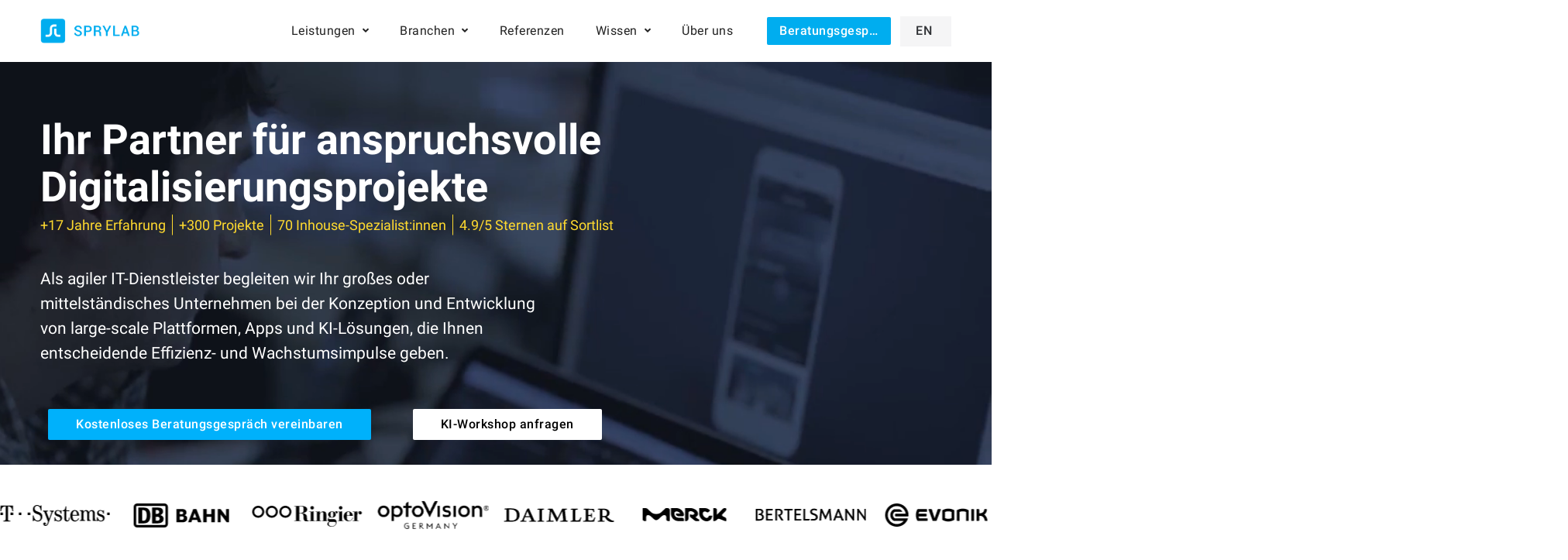

--- FILE ---
content_type: text/css
request_url: https://c01.purpledshub.com/uploads/sites/21/elementor/css/post-15912.css?ver=1674234265
body_size: 376
content:
body.elementor-kit-15912{font-size:18px;}body.elementor-kit-15912 a{color:#00B1FB;}body.elementor-kit-15912 h1{font-size:72px;font-weight:700;}body.elementor-kit-15912 h2{font-size:58px;font-weight:700;}body.elementor-kit-15912 h3{font-size:35px;font-weight:700;}body.elementor-kit-15912 h4{color:#0E0C12;font-size:24px;font-weight:700;line-height:1.5em;}body.elementor-kit-15912 h5{font-size:20px;font-weight:700;}body.elementor-kit-15912 h6{font-size:16px;}/* Start custom CSS */.elementor-widget-divider .elementor-widget-container {
    border-color: transparent;
}
.elementor-button:not(:hover) {
    color: #fff;
}
.elementor-button:not(:focus) {
    color: #fff;
}
.elementor-heading-title {
   word-break: break-word;
}
.wp-block-button a {
    color: #fff !important;
    background: #00b1fb;
}
.wp-block-button a:hover,
.wp-block-button a:focus {
    background: #33bdf2;
}
.elementor-widget-theme-post-content ul {
    margin-bottom: 1em;
}
body[data-elementor-device-mode="mobile"] div[data-elementor-type="wp-page"] {
    padding-left: 0;
    padding-right: 0;
}
.pa-4 .elementor-column-wrap.elementor-element-populated{
    padding: 48px !important;
}
.pa-3 .elementor-column-wrap.elementor-element-populated{
    padding: 36px !important;
}
.pa-2 .elementor-column-wrap.elementor-element-populated{
    padding: 24px !important;
}
.pa-1 .elementor-column-wrap.elementor-element-populated{
    padding: 16px !important;
}

@media only screen and (max-width: 500px) {
  .pa-4 .elementor-column-wrap.elementor-element-populated{
    padding: 18px !important;
}
.pa-3 .elementor-column-wrap.elementor-element-populated{
    padding: 15px !important;
}
.pa-2 .elementor-column-wrap.elementor-element-populated{
    padding: 12px !important;
}
.pa-1 .elementor-column-wrap.elementor-element-populated{
    padding: 10px !important;
}

}

.uael-modal {
    height: 80%;
}
.uael-content, .uael-modal-text.uael-modal-content-data.clearfix {
    height: 100%;
    border-radius: 18px;
}

iframe {
    height: 100%;
    width: 100%;
}/* End custom CSS */

--- FILE ---
content_type: text/css
request_url: https://c01.purpledshub.com/uploads/sites/21/elementor/css/post-25191.css?ver=1739138075
body_size: 10739
content:
.elementor-25191 .elementor-element.elementor-element-1ef3814 > .elementor-container{max-width:1176px;}.elementor-25191 .elementor-element.elementor-element-1ef3814:not(.elementor-motion-effects-element-type-background), .elementor-25191 .elementor-element.elementor-element-1ef3814 > .elementor-motion-effects-container > .elementor-motion-effects-layer{background-color:#FFFFFF;}.elementor-25191 .elementor-element.elementor-element-1ef3814 > .elementor-background-overlay{opacity:1;transition:background 0.3s, border-radius 0.3s, opacity 0.3s;}.elementor-25191 .elementor-element.elementor-element-1ef3814{transition:background 0.3s, border 0.3s, border-radius 0.3s, box-shadow 0.3s;padding:0px 0px 0px 0px;}.elementor-bc-flex-widget .elementor-25191 .elementor-element.elementor-element-3329ad47.elementor-column .elementor-column-wrap{align-items:center;}.elementor-25191 .elementor-element.elementor-element-3329ad47.elementor-column.elementor-element[data-element_type="column"] > .elementor-column-wrap.elementor-element-populated > .elementor-widget-wrap{align-content:center;align-items:center;}.elementor-25191 .elementor-element.elementor-element-3329ad47 > .elementor-element-populated{margin:0px 0px 0px 0px;padding:0px 0px 0px 0px;}.elementor-25191 .elementor-element.elementor-element-8638d99 > .elementor-widget-container{margin:0px 0px 0px 0px;padding:0px 0px 0px 0px;}.elementor-25191 .elementor-element.elementor-element-6db5026 > .elementor-container{max-width:1176px;}.elementor-25191 .elementor-element.elementor-element-6db5026:not(.elementor-motion-effects-element-type-background), .elementor-25191 .elementor-element.elementor-element-6db5026 > .elementor-motion-effects-container > .elementor-motion-effects-layer{background:url("https://c01.purpledshub.com/uploads/sites/21/2023/01/V1-1.jpg") 50% 50%;background-size:cover;}.elementor-25191 .elementor-element.elementor-element-6db5026 > .elementor-background-overlay{opacity:0.5;transition:background 0.3s, border-radius 0.3s, opacity 0.3s;}.elementor-25191 .elementor-element.elementor-element-6db5026{transition:background 0.3s, border 0.3s, border-radius 0.3s, box-shadow 0.3s;padding:215px 30px 0px 30px;}.elementor-bc-flex-widget .elementor-25191 .elementor-element.elementor-element-60d673e2.elementor-column .elementor-column-wrap{align-items:center;}.elementor-25191 .elementor-element.elementor-element-60d673e2.elementor-column.elementor-element[data-element_type="column"] > .elementor-column-wrap.elementor-element-populated > .elementor-widget-wrap{align-content:center;align-items:center;}.elementor-25191 .elementor-element.elementor-element-60d673e2 > .elementor-column-wrap > .elementor-widget-wrap > .elementor-widget:not(.elementor-widget__width-auto):not(.elementor-widget__width-initial):not(:last-child):not(.elementor-absolute){margin-bottom:0px;}.elementor-25191 .elementor-element.elementor-element-6a24cef .elementor-spacer-inner{height:15px;}.elementor-25191 .elementor-element.elementor-element-69d5e452 .elementor-heading-title{color:#FFFFFF;font-size:54px;font-weight:700;line-height:61px;letter-spacing:0px;}.elementor-25191 .elementor-element.elementor-element-ecf2663 .elementor-icon-list-item:not(:last-child):after{content:"";border-color:#FFDA2F;}.elementor-25191 .elementor-element.elementor-element-ecf2663 .elementor-icon-list-items:not(.elementor-inline-items) .elementor-icon-list-item:not(:last-child):after{border-top-style:solid;border-top-width:1px;}.elementor-25191 .elementor-element.elementor-element-ecf2663 .elementor-icon-list-items.elementor-inline-items .elementor-icon-list-item:not(:last-child):after{border-left-style:solid;}.elementor-25191 .elementor-element.elementor-element-ecf2663 .elementor-inline-items .elementor-icon-list-item:not(:last-child):after{border-left-width:1px;}.elementor-25191 .elementor-element.elementor-element-ecf2663 .elementor-icon-list-icon i{font-size:14px;}.elementor-25191 .elementor-element.elementor-element-ecf2663 .elementor-icon-list-icon svg{width:14px;}.elementor-25191 .elementor-element.elementor-element-ecf2663 .elementor-icon-list-text{color:#FFDA2F;}.elementor-25191 .elementor-element.elementor-element-ecf2663 > .elementor-widget-container{margin:5px 0px 0px 0px;}.elementor-25191 .elementor-element.elementor-element-3fc842d5{color:#FFFFFF;font-family:"Roboto", Roboto;font-size:21px;font-weight:400;line-height:32px;letter-spacing:0px;}.elementor-25191 .elementor-element.elementor-element-3fc842d5 > .elementor-widget-container{margin:40px 532px 0px 0px;padding:0px 0px 0px 0px;}.elementor-25191 .elementor-element.elementor-element-0ee0951 .elementor-button{font-family:"Roboto", Roboto;font-size:16px;font-weight:500;line-height:28px;letter-spacing:0.5px;fill:#FFFFFF;color:#FFFFFF;background-color:#00B1FB;border-radius:2px 2px 2px 2px;padding:6px 36px 6px 36px;}.elementor-25191 .elementor-element.elementor-element-0ee0951 > .elementor-widget-container{margin:46px 0px 0px 0px;}.elementor-25191 .elementor-element.elementor-element-62e86cc .elementor-button{font-size:16px;font-weight:500;line-height:28px;letter-spacing:0.5px;fill:#000000;color:#000000;background-color:#FFFFFF;border-radius:2px 2px 2px 2px;padding:6px 36px 6px 36px;}.elementor-25191 .elementor-element.elementor-element-62e86cc > .elementor-widget-container{margin:46px 0px 0px 0px;padding:0px 0px 0px 0px;}.elementor-25191 .elementor-element.elementor-element-38668b5 .elementor-button{font-family:"Roboto", Roboto;font-size:16px;font-weight:500;line-height:28px;letter-spacing:0.5px;fill:#FFFFFF;color:#FFFFFF;background-color:#00B1FB;border-radius:2px 2px 2px 2px;padding:6px 36px 6px 36px;}.elementor-25191 .elementor-element.elementor-element-38668b5 > .elementor-widget-container{margin:46px 0px 0px 0px;}.elementor-25191 .elementor-element.elementor-element-a73889f .elementor-button{font-size:16px;font-weight:500;line-height:28px;letter-spacing:0.5px;fill:#000000;color:#000000;background-color:#FFFFFF;border-radius:2px 2px 2px 2px;padding:6px 36px 6px 36px;}.elementor-25191 .elementor-element.elementor-element-a73889f > .elementor-widget-container{margin:46px 0px 0px 0px;padding:0px 0px 0px 0px;}.elementor-25191 .elementor-element.elementor-element-76e4a14 .elementor-spacer-inner{height:183px;}.elementor-25191 .elementor-element.elementor-element-64657a5{border-style:solid;border-width:0px 0px 1px 0px;border-color:#E8E8E8;transition:background 0.3s, border 0.3s, border-radius 0.3s, box-shadow 0.3s;padding:30px 0px 30px 0px;}.elementor-25191 .elementor-element.elementor-element-64657a5, .elementor-25191 .elementor-element.elementor-element-64657a5 > .elementor-background-overlay{border-radius:0px 0px 1px 0px;}.elementor-25191 .elementor-element.elementor-element-64657a5 > .elementor-background-overlay{transition:background 0.3s, border-radius 0.3s, opacity 0.3s;}.elementor-bc-flex-widget .elementor-25191 .elementor-element.elementor-element-b92def1.elementor-column .elementor-column-wrap{align-items:center;}.elementor-25191 .elementor-element.elementor-element-b92def1.elementor-column.elementor-element[data-element_type="column"] > .elementor-column-wrap.elementor-element-populated > .elementor-widget-wrap{align-content:center;align-items:center;}.elementor-25191 .elementor-element.elementor-element-b92def1 > .elementor-element-populated{margin:0px 0px 0px 0px;padding:0px 0px 0px 0px;}.elementor-25191 .elementor-element.elementor-element-5d37570 .swiper-wrapper{display:flex;align-items:center;}.elementor-25191 .elementor-element.elementor-element-5d37570 > .elementor-widget-container{margin:0px 0px 0px 0px;padding:0px 0px 0px 0px;}.elementor-25191 .elementor-element.elementor-element-06c189e, .elementor-25191 .elementor-element.elementor-element-06c189e > .elementor-background-overlay{border-radius:0px 0px 0px 0px;}.elementor-25191 .elementor-element.elementor-element-06c189e{transition:background 0.3s, border 0.3s, border-radius 0.3s, box-shadow 0.3s;padding:75px 0px 72px 0px;}.elementor-25191 .elementor-element.elementor-element-06c189e > .elementor-background-overlay{transition:background 0.3s, border-radius 0.3s, opacity 0.3s;}.elementor-25191 .elementor-element.elementor-element-6ef68f7 > .elementor-element-populated{padding:0px 0px 0px 0px;}.elementor-25191 .elementor-element.elementor-element-774cf37{text-align:center;}.elementor-25191 .elementor-element.elementor-element-774cf37 .elementor-heading-title{color:#303236;font-family:"Roboto", Roboto;font-size:42px;font-weight:700;line-height:49.22px;letter-spacing:1px;}.elementor-25191 .elementor-element.elementor-element-774cf37 > .elementor-widget-container{margin:0px 0px 30px 0px;}.elementor-25191 .elementor-element.elementor-element-81fd5ea .elementor-text-editor{text-align:center;}.elementor-25191 .elementor-element.elementor-element-81fd5ea{color:#757575;font-family:"Roboto", Roboto;font-size:21px;font-weight:400;line-height:32px;letter-spacing:0px;}.elementor-25191 .elementor-element.elementor-element-789c414 > .elementor-container{max-width:1176px;}.elementor-25191 .elementor-element.elementor-element-789c414{margin-top:0px;margin-bottom:0px;padding:0px 30px 0px 30px;}.elementor-25191 .elementor-element.elementor-element-7a928e4 > .elementor-element-populated{margin:0px 0px 0px 0px;padding:0px 0px 0px 0px;}.elementor-25191 .elementor-element.elementor-element-7c1077a{color:#303236;font-size:42px;font-weight:700;line-height:49.22px;letter-spacing:1px;}.elementor-25191 .elementor-element.elementor-element-7c1077a > .elementor-widget-container{margin:72px 0px 50px 0px;padding:0px 0px 0px 0px;}.elementor-25191 .elementor-element.elementor-element-c1f4288{margin-top:0px;margin-bottom:0px;padding:0px 0px 0px 0px;}.elementor-25191 .elementor-element.elementor-element-5dafa5a > .elementor-element-populated{padding:0px 0px 0px 0px;}.elementor-25191 .elementor-element.elementor-element-4adccb4{color:#757575;font-size:21px;font-weight:400;line-height:32px;width:593px;max-width:593px;}.elementor-25191 .elementor-element.elementor-element-be26028 > .elementor-element-populated{padding:0px 0px 0px 0px;}.elementor-25191 .elementor-element.elementor-element-fca07a1 .elementor-button{font-size:52px;background-color:rgba(255, 255, 255, 0);}.elementor-25191 .elementor-element.elementor-element-fca07a1{width:auto;max-width:auto;}.elementor-25191 .elementor-element.elementor-element-0ab26c9 .elementor-button{font-size:52px;text-shadow:0px 0px 10px rgba(0,0,0,0.3);background-color:rgba(255, 255, 255, 0);}.elementor-25191 .elementor-element.elementor-element-0ab26c9{width:auto;max-width:auto;align-self:center;}.elementor-25191 .elementor-element.elementor-element-eeffbe3 .elementor-button{font-size:16px;font-weight:500;line-height:16.05px;fill:#FFFFFF;color:#FFFFFF;background-color:#00ADEF;border-radius:2.00657px 2.00657px 2.00657px 2.00657px;padding:15.58px 16.05px 15.58px 16.05px;}.elementor-25191 .elementor-element.elementor-element-eeffbe3{width:auto;max-width:auto;align-self:center;}.elementor-25191 .elementor-element.elementor-element-1c233ca.elementor-arrows-yes .elementor-main-swiper{width:calc( 100% - 40px );}.elementor-25191 .elementor-element.elementor-element-1c233ca .elementor-main-swiper{width:100%;}.elementor-25191 .elementor-element.elementor-element-1c233ca .elementor-main-swiper .swiper-slide{background-color:#F5F5F6;border-width:0px 0px 0px 0px;border-radius:0px;border-color:#C8C6CB;}.elementor-25191 .elementor-element.elementor-element-1c233ca.elementor-testimonial--layout-image_inline .elementor-testimonial__footer,
					.elementor-25191 .elementor-element.elementor-element-1c233ca.elementor-testimonial--layout-image_stacked .elementor-testimonial__footer{margin-top:0px;}.elementor-25191 .elementor-element.elementor-element-1c233ca.elementor-testimonial--layout-image_above .elementor-testimonial__footer{margin-bottom:0px;}.elementor-25191 .elementor-element.elementor-element-1c233ca.elementor-testimonial--layout-image_left .elementor-testimonial__footer{padding-right:0px;}.elementor-25191 .elementor-element.elementor-element-1c233ca.elementor-testimonial--layout-image_right .elementor-testimonial__footer{padding-left:0px;}.elementor-25191 .elementor-element.elementor-element-1c233ca .elementor-testimonial__image img{border-radius:0px;}.elementor-25191 .elementor-element.elementor-element-1c233ca .elementor-swiper-button{font-size:20px;}.elementor-25191 .elementor-element.elementor-element-1c233ca .swiper-pagination-bullet-active, .elementor-25191 .elementor-element.elementor-element-1c233ca .swiper-pagination-progressbar-fill{background-color:#303236;}.elementor-25191 .elementor-element.elementor-element-1c233ca .swiper-pagination-fraction{color:#303236;}.elementor-25191 .elementor-element.elementor-element-1c233ca > .elementor-widget-container{padding:72px 0px 72px 0px;background-color:#F5F5F6;}.elementor-25191 .elementor-element.elementor-element-b1f90d1 > .elementor-container{max-width:1176px;}.elementor-25191 .elementor-element.elementor-element-b1f90d1:not(.elementor-motion-effects-element-type-background), .elementor-25191 .elementor-element.elementor-element-b1f90d1 > .elementor-motion-effects-container > .elementor-motion-effects-layer{background-color:#303236;}.elementor-25191 .elementor-element.elementor-element-b1f90d1{transition:background 0.3s, border 0.3s, border-radius 0.3s, box-shadow 0.3s;padding:0px 30px 150px 30px;}.elementor-25191 .elementor-element.elementor-element-b1f90d1 > .elementor-background-overlay{transition:background 0.3s, border-radius 0.3s, opacity 0.3s;}.elementor-25191 .elementor-element.elementor-element-8c35d98 > .elementor-element-populated{padding:0px 0px 0px 0px;}.elementor-25191 .elementor-element.elementor-element-fbfbaf8 .elementor-text-editor{text-align:center;}.elementor-25191 .elementor-element.elementor-element-fbfbaf8{color:#FFFFFF;font-size:35px;font-weight:700;line-height:44px;letter-spacing:-0.25px;}.elementor-25191 .elementor-element.elementor-element-fbfbaf8 > .elementor-widget-container{margin:102px 0px 0px 0px;padding:0px 0px 0px 0px;}.elementor-25191 .elementor-element.elementor-element-7b384a2 .elementor-text-editor{text-align:center;}.elementor-25191 .elementor-element.elementor-element-7b384a2{color:#B7C2C7;font-family:"Roboto", Roboto;font-size:21px;font-weight:400;line-height:32px;}.elementor-25191 .elementor-element.elementor-element-7b384a2 > .elementor-widget-container{margin:0px 0px 0px 0px;padding:0px 0px 0px 0px;}.elementor-25191 .elementor-element.elementor-element-16f8819 > .elementor-container{max-width:1176px;}.elementor-25191 .elementor-element.elementor-element-16f8819{margin-top:-100px;margin-bottom:40px;padding:0px 30px 0px 30px;}.elementor-25191 .elementor-element.elementor-element-1f30eac > .elementor-element-populated{padding:0px 0px 0px 0px;}.elementor-25191 .elementor-element.elementor-element-283523e:not(.elementor-motion-effects-element-type-background) > .elementor-column-wrap, .elementor-25191 .elementor-element.elementor-element-283523e > .elementor-column-wrap > .elementor-motion-effects-container > .elementor-motion-effects-layer{background-color:#FFFFFF;}.elementor-25191 .elementor-element.elementor-element-283523e > .elementor-element-populated{border-style:solid;border-width:1px 1px 1px 1px;border-color:#D7D5D6;transition:background 0.3s, border 0.3s, border-radius 0.3s, box-shadow 0.3s;margin:0px 24px 0px 0px;padding:24px 24px 24px 24px;}.elementor-25191 .elementor-element.elementor-element-283523e > .elementor-element-populated, .elementor-25191 .elementor-element.elementor-element-283523e > .elementor-element-populated > .elementor-background-overlay, .elementor-25191 .elementor-element.elementor-element-283523e > .elementor-background-slideshow{border-radius:2px 2px 2px 2px;}.elementor-25191 .elementor-element.elementor-element-283523e > .elementor-element-populated > .elementor-background-overlay{transition:background 0.3s, border-radius 0.3s, opacity 0.3s;}.elementor-25191 .elementor-element.elementor-element-48f5466{text-align:left;}.elementor-25191 .elementor-element.elementor-element-48f5466 > .elementor-widget-container{margin:0px 0px 0px 0px;}.elementor-25191 .elementor-element.elementor-element-00e4b3a{color:#757575;font-size:16px;font-weight:700;line-height:26px;letter-spacing:0.5px;}.elementor-25191 .elementor-element.elementor-element-c7e77c3{color:#7A7A7A;font-size:16px;font-weight:400;line-height:26px;letter-spacing:0.5px;}.elementor-25191 .elementor-element.elementor-element-c7e77c3 > .elementor-widget-container{margin:-25px 0px 0px 0px;padding:0px 0px 0px 0px;}.elementor-25191 .elementor-element.elementor-element-06f88ef:not(.elementor-motion-effects-element-type-background) > .elementor-column-wrap, .elementor-25191 .elementor-element.elementor-element-06f88ef > .elementor-column-wrap > .elementor-motion-effects-container > .elementor-motion-effects-layer{background-color:#FFFFFF;}.elementor-25191 .elementor-element.elementor-element-06f88ef > .elementor-element-populated{border-style:solid;border-width:1px 1px 1px 1px;border-color:#D7D5D6;transition:background 0.3s, border 0.3s, border-radius 0.3s, box-shadow 0.3s;margin:0px 24px 0px 0px;padding:24px 24px 24px 24px;}.elementor-25191 .elementor-element.elementor-element-06f88ef > .elementor-element-populated, .elementor-25191 .elementor-element.elementor-element-06f88ef > .elementor-element-populated > .elementor-background-overlay, .elementor-25191 .elementor-element.elementor-element-06f88ef > .elementor-background-slideshow{border-radius:2px 2px 2px 2px;}.elementor-25191 .elementor-element.elementor-element-06f88ef > .elementor-element-populated > .elementor-background-overlay{transition:background 0.3s, border-radius 0.3s, opacity 0.3s;}.elementor-25191 .elementor-element.elementor-element-d8f79de{text-align:left;}.elementor-25191 .elementor-element.elementor-element-a3197d6{color:#757575;font-size:16px;font-weight:700;line-height:26px;letter-spacing:0.5px;}.elementor-25191 .elementor-element.elementor-element-2cb97d9{color:#7A7A7A;font-size:16px;font-weight:400;line-height:26px;letter-spacing:0.5px;}.elementor-25191 .elementor-element.elementor-element-2cb97d9 > .elementor-widget-container{margin:-25px 0px 0px 0px;padding:0px 0px 0px 0px;}.elementor-25191 .elementor-element.elementor-element-8f4fa15:not(.elementor-motion-effects-element-type-background) > .elementor-column-wrap, .elementor-25191 .elementor-element.elementor-element-8f4fa15 > .elementor-column-wrap > .elementor-motion-effects-container > .elementor-motion-effects-layer{background-color:#FFFFFF;}.elementor-25191 .elementor-element.elementor-element-8f4fa15 > .elementor-element-populated{border-style:solid;border-width:1px 1px 1px 1px;border-color:#D7D5D6;transition:background 0.3s, border 0.3s, border-radius 0.3s, box-shadow 0.3s;margin:0px 24px 0px 0px;padding:24px 24px 24px 24px;}.elementor-25191 .elementor-element.elementor-element-8f4fa15 > .elementor-element-populated, .elementor-25191 .elementor-element.elementor-element-8f4fa15 > .elementor-element-populated > .elementor-background-overlay, .elementor-25191 .elementor-element.elementor-element-8f4fa15 > .elementor-background-slideshow{border-radius:2px 2px 2px 2px;}.elementor-25191 .elementor-element.elementor-element-8f4fa15 > .elementor-element-populated > .elementor-background-overlay{transition:background 0.3s, border-radius 0.3s, opacity 0.3s;}.elementor-25191 .elementor-element.elementor-element-83e19f2{text-align:left;}.elementor-25191 .elementor-element.elementor-element-83e19f2 .elementor-image img{width:27%;}.elementor-25191 .elementor-element.elementor-element-1b932ed{color:#757575;font-size:16px;font-weight:700;line-height:26px;letter-spacing:0.5px;}.elementor-25191 .elementor-element.elementor-element-0978c15{color:#7A7A7A;font-size:16px;font-weight:400;line-height:26px;letter-spacing:0.5px;}.elementor-25191 .elementor-element.elementor-element-0978c15 > .elementor-widget-container{margin:-25px 0px 0px 0px;padding:0px 0px 0px 0px;}.elementor-25191 .elementor-element.elementor-element-ff23060:not(.elementor-motion-effects-element-type-background) > .elementor-column-wrap, .elementor-25191 .elementor-element.elementor-element-ff23060 > .elementor-column-wrap > .elementor-motion-effects-container > .elementor-motion-effects-layer{background-color:#FFFFFF;}.elementor-25191 .elementor-element.elementor-element-ff23060 > .elementor-element-populated{border-style:solid;border-width:1px 1px 1px 1px;border-color:#D7D5D6;transition:background 0.3s, border 0.3s, border-radius 0.3s, box-shadow 0.3s;margin:0px 24px 0px 0px;padding:24px 24px 24px 24px;}.elementor-25191 .elementor-element.elementor-element-ff23060 > .elementor-element-populated, .elementor-25191 .elementor-element.elementor-element-ff23060 > .elementor-element-populated > .elementor-background-overlay, .elementor-25191 .elementor-element.elementor-element-ff23060 > .elementor-background-slideshow{border-radius:2px 2px 2px 2px;}.elementor-25191 .elementor-element.elementor-element-ff23060 > .elementor-element-populated > .elementor-background-overlay{transition:background 0.3s, border-radius 0.3s, opacity 0.3s;}.elementor-25191 .elementor-element.elementor-element-10d35d8{text-align:left;}.elementor-25191 .elementor-element.elementor-element-10d35d8 .elementor-image img{width:27%;}.elementor-25191 .elementor-element.elementor-element-10d35d8 > .elementor-widget-container{margin:0px 0px 0px 0px;}.elementor-25191 .elementor-element.elementor-element-cb8410e{color:#757575;font-size:16px;font-weight:700;line-height:26px;letter-spacing:0.5px;}.elementor-25191 .elementor-element.elementor-element-2129b0b{color:#7A7A7A;font-size:16px;font-weight:400;line-height:26px;letter-spacing:0.5px;}.elementor-25191 .elementor-element.elementor-element-2129b0b > .elementor-widget-container{margin:-25px 0px 0px 0px;padding:0px 0px 0px 0px;}.elementor-25191 .elementor-element.elementor-element-d5400b6{text-align:center;}.elementor-25191 .elementor-element.elementor-element-d5400b6 > .elementor-widget-container{margin:20px 0px 40px 0px;padding:16px 29px 0px 0px;}.elementor-25191 .elementor-element.elementor-element-49cc612 > .elementor-container{max-width:1176px;}.elementor-25191 .elementor-element.elementor-element-49cc612:not(.elementor-motion-effects-element-type-background), .elementor-25191 .elementor-element.elementor-element-49cc612 > .elementor-motion-effects-container > .elementor-motion-effects-layer{background-color:#00ADEF;}.elementor-25191 .elementor-element.elementor-element-49cc612{transition:background 0.3s, border 0.3s, border-radius 0.3s, box-shadow 0.3s;margin-top:0px;margin-bottom:0px;padding:0px 30px 0px 30px;}.elementor-25191 .elementor-element.elementor-element-49cc612 > .elementor-background-overlay{transition:background 0.3s, border-radius 0.3s, opacity 0.3s;}.elementor-25191 .elementor-element.elementor-element-20109d0 > .elementor-element-populated{margin:0px 0px 0px 0px;padding:0px 0px 0px 0px;}.elementor-25191 .elementor-element.elementor-element-e7000e4 > .elementor-container{max-width:1600px;}.elementor-25191 .elementor-element.elementor-element-e7000e4{margin-top:70px;margin-bottom:53.5px;padding:0px 0px 0px 0px;}.elementor-25191 .elementor-element.elementor-element-71795f6 > .elementor-element-populated{margin:0px 30px 0px 0px;padding:0px 0px 0px 0px;}.elementor-25191 .elementor-element.elementor-element-27f45b2{color:#FFFFFF;font-family:"Roboto", Roboto;font-size:42px;font-weight:700;line-height:49.22px;letter-spacing:1px;}.elementor-25191 .elementor-element.elementor-element-27f45b2 > .elementor-widget-container{margin:0px 0px 40px 0px;}.elementor-25191 .elementor-element.elementor-element-451c7b1{color:#FFFFFF;font-size:21px;font-weight:400;line-height:32px;}.elementor-25191 .elementor-element.elementor-element-23072ac > .elementor-element-populated{margin:0px 0px 0px 0px;padding:0px 0px 0px 0px;}.elementor-25191 .elementor-element.elementor-element-37a8cab .elementor-button{font-size:52px;background-color:rgba(255, 255, 255, 0);}.elementor-25191 .elementor-element.elementor-element-37a8cab{width:auto;max-width:auto;}.elementor-25191 .elementor-element.elementor-element-6702114 .elementor-button{font-size:52px;text-shadow:0px 0px 10px rgba(0,0,0,0.3);background-color:rgba(255, 255, 255, 0);}.elementor-25191 .elementor-element.elementor-element-6702114{width:auto;max-width:auto;align-self:center;}.elementor-25191 .elementor-element.elementor-element-e211c3f .elementor-button{font-size:16px;font-weight:500;line-height:16px;fill:#00ADEF;color:#00ADEF;background-color:#FFFFFF;border-radius:2.00657px 2.00657px 2.00657px 2.00657px;padding:15.58px 16.05px 15.58px 16.05px;}.elementor-25191 .elementor-element.elementor-element-e211c3f > .elementor-widget-container{padding:0px 0px 0px 0px;}.elementor-25191 .elementor-element.elementor-element-e211c3f{width:auto;max-width:auto;align-self:center;}.elementor-25191 .elementor-element.elementor-element-9283649 .elementor-testimonial__text{font-weight:600;}.elementor-25191 .elementor-element.elementor-element-9283649 .elementor-testimonial__name{font-weight:400;}.elementor-25191 .elementor-element.elementor-element-9283649 .elementor-testimonial__image img{width:78px;height:78px;}.elementor-25191 .elementor-element.elementor-element-9283649.elementor-testimonial--layout-image_left .elementor-testimonial__content:after,
					 .elementor-25191 .elementor-element.elementor-element-9283649.elementor-testimonial--layout-image_right .elementor-testimonial__content:after{top:calc( 20px + (78px / 2) - 8px );}body:not(.rtl) .elementor-25191 .elementor-element.elementor-element-9283649.elementor-testimonial--layout-image_stacked:not(.elementor-testimonial--align-center):not(.elementor-testimonial--align-right) .elementor-testimonial__content:after,
					 body:not(.rtl) .elementor-25191 .elementor-element.elementor-element-9283649.elementor-testimonial--layout-image_inline:not(.elementor-testimonial--align-center):not(.elementor-testimonial--align-right) .elementor-testimonial__content:after,
					 .elementor-25191 .elementor-element.elementor-element-9283649.elementor-testimonial--layout-image_stacked.elementor-testimonial--align-left .elementor-testimonial__content:after,
					 .elementor-25191 .elementor-element.elementor-element-9283649.elementor-testimonial--layout-image_inline.elementor-testimonial--align-left .elementor-testimonial__content:after{left:calc( 20px + (78px / 2) - 8px );right:auto;}body.rtl .elementor-25191 .elementor-element.elementor-element-9283649.elementor-testimonial--layout-image_stacked:not(.elementor-testimonial--align-center):not(.elementor-testimonial--align-left) .elementor-testimonial__content:after,
					 body.rtl .elementor-25191 .elementor-element.elementor-element-9283649.elementor-testimonial--layout-image_inline:not(.elementor-testimonial--align-center):not(.elementor-testimonial--align-left) .elementor-testimonial__content:after,
					 .elementor-25191 .elementor-element.elementor-element-9283649.elementor-testimonial--layout-image_stacked.elementor-testimonial--align-right .elementor-testimonial__content:after,
					 .elementor-25191 .elementor-element.elementor-element-9283649.elementor-testimonial--layout-image_inline.elementor-testimonial--align-right .elementor-testimonial__content:after{right:calc( 20px + (78px / 2) - 8px );left:auto;}body:not(.rtl) .elementor-25191 .elementor-element.elementor-element-9283649.elementor-testimonial--layout-image_above:not(.elementor-testimonial--align-center):not(.elementor-testimonial--align-right) .elementor-testimonial__content:after,
					 .elementor-25191 .elementor-element.elementor-element-9283649.elementor-testimonial--layout-image_above.elementor-testimonial--align-left .elementor-testimonial__content:after{left:calc( 20px + (78px / 2) - 8px );right:auto;}body.rtl .elementor-25191 .elementor-element.elementor-element-9283649.elementor-testimonial--layout-image_above:not(.elementor-testimonial--align-center):not(.elementor-testimonial--align-left) .elementor-testimonial__content:after,
					 .elementor-25191 .elementor-element.elementor-element-9283649.elementor-testimonial--layout-image_above.elementor-testimonial--align-right .elementor-testimonial__content:after{right:calc( 20px + (78px / 2) - 8px );left:auto;}.elementor-25191 .elementor-element.elementor-element-9283649 .elementor-swiper-button{font-size:10px;color:#FFFFFF;}.elementor-25191 .elementor-element.elementor-element-9283649 .swiper-pagination-bullet-active, .elementor-25191 .elementor-element.elementor-element-9283649 .swiper-pagination-progressbar-fill{background-color:#F5F5F6;}.elementor-25191 .elementor-element.elementor-element-9283649 .swiper-pagination-fraction{color:#F5F5F6;}.elementor-25191 .elementor-element.elementor-element-9283649 > .elementor-widget-container{margin:0px 0px 50px 0px;padding:0px 0px 0px 0px;border-radius:0px 0px 0px 0px;}.elementor-25191 .elementor-element.elementor-element-3dad984 > .elementor-container{max-width:1176px;}.elementor-25191 .elementor-element.elementor-element-3dad984:not(.elementor-motion-effects-element-type-background), .elementor-25191 .elementor-element.elementor-element-3dad984 > .elementor-motion-effects-container > .elementor-motion-effects-layer{background-color:#F5F5F6;}.elementor-25191 .elementor-element.elementor-element-3dad984{transition:background 0.3s, border 0.3s, border-radius 0.3s, box-shadow 0.3s;padding:57px 30px 75px 30px;}.elementor-25191 .elementor-element.elementor-element-3dad984 > .elementor-background-overlay{transition:background 0.3s, border-radius 0.3s, opacity 0.3s;}.elementor-25191 .elementor-element.elementor-element-7a7fb33 > .elementor-element-populated{padding:0px 0px 0px 0px;}.elementor-25191 .elementor-element.elementor-element-36f6d2e .elementor-heading-title{color:#303236;font-size:42px;font-weight:700;line-height:49px;letter-spacing:1px;}.elementor-25191 .elementor-element.elementor-element-00db0c8{margin-top:72px;margin-bottom:0px;padding:0px 0px 0px 0px;}.elementor-25191 .elementor-element.elementor-element-0326714 > .elementor-column-wrap > .elementor-widget-wrap > .elementor-widget:not(.elementor-widget__width-auto):not(.elementor-widget__width-initial):not(:last-child):not(.elementor-absolute){margin-bottom:0px;}.elementor-25191 .elementor-element.elementor-element-0326714 > .elementor-element-populated{padding:0px 0px 0px 0px;}.elementor-25191 .elementor-element.elementor-element-806815f{color:#D1CECE;font-size:83px;font-weight:900;line-height:13.68px;width:auto;max-width:auto;align-self:center;}.elementor-25191 .elementor-element.elementor-element-6270d52 .elementor-text-editor{text-align:left;}.elementor-25191 .elementor-element.elementor-element-6270d52{color:#000000;font-size:24px;font-weight:600;line-height:33px;width:auto;max-width:auto;align-self:center;}.elementor-25191 .elementor-element.elementor-element-6270d52 > .elementor-widget-container{margin:0px 0px 0px 20px;}.elementor-25191 .elementor-element.elementor-element-093c374{color:#757575;font-size:16px;font-weight:400;line-height:26px;letter-spacing:0.5px;}.elementor-25191 .elementor-element.elementor-element-093c374 > .elementor-widget-container{margin:32px 30px 0px 0px;}.elementor-25191 .elementor-element.elementor-element-0af711c .elementor-button{font-size:14px;font-weight:500;line-height:16px;fill:#0E0C12;color:#0E0C12;background-color:#F9F8F8;border-style:solid;border-width:1px 1px 1px 1px;border-color:#303236;border-radius:0px 0px 0px 0px;}.elementor-25191 .elementor-element.elementor-element-f1c982f > .elementor-column-wrap > .elementor-widget-wrap > .elementor-widget:not(.elementor-widget__width-auto):not(.elementor-widget__width-initial):not(:last-child):not(.elementor-absolute){margin-bottom:0px;}.elementor-25191 .elementor-element.elementor-element-f1c982f > .elementor-element-populated{padding:0px 0px 0px 0px;}.elementor-25191 .elementor-element.elementor-element-1bcce60{color:#D1CECE;font-size:83px;font-weight:900;line-height:13.68px;width:auto;max-width:auto;align-self:center;}.elementor-25191 .elementor-element.elementor-element-31398bb .elementor-text-editor{text-align:left;}.elementor-25191 .elementor-element.elementor-element-31398bb{color:#000000;font-size:24px;font-weight:600;line-height:33px;width:auto;max-width:auto;align-self:center;}.elementor-25191 .elementor-element.elementor-element-31398bb > .elementor-widget-container{margin:0px 0px 0px 20px;}.elementor-25191 .elementor-element.elementor-element-ecbb778{color:#757575;font-size:16px;font-weight:400;line-height:26px;letter-spacing:0.5px;}.elementor-25191 .elementor-element.elementor-element-ecbb778 > .elementor-widget-container{margin:32px 30px 0px 0px;}.elementor-25191 .elementor-element.elementor-element-524dd91 .elementor-button{font-size:14px;font-weight:500;line-height:16px;fill:#0E0C12;color:#0E0C12;background-color:#F9F8F8;border-style:solid;border-width:1px 1px 1px 1px;border-color:#303236;border-radius:0px 0px 0px 0px;}.elementor-25191 .elementor-element.elementor-element-edaa30e{margin-top:72px;margin-bottom:0px;padding:0px 0px 0px 0px;}.elementor-25191 .elementor-element.elementor-element-8260880 > .elementor-column-wrap > .elementor-widget-wrap > .elementor-widget:not(.elementor-widget__width-auto):not(.elementor-widget__width-initial):not(:last-child):not(.elementor-absolute){margin-bottom:0px;}.elementor-25191 .elementor-element.elementor-element-8260880 > .elementor-element-populated{padding:0px 0px 0px 0px;}.elementor-25191 .elementor-element.elementor-element-1cf0eae{color:#D1CECE;font-size:83px;font-weight:900;line-height:13.68px;width:auto;max-width:auto;align-self:center;}.elementor-25191 .elementor-element.elementor-element-88fd14d .elementor-text-editor{text-align:left;}.elementor-25191 .elementor-element.elementor-element-88fd14d{color:#000000;font-size:24px;font-weight:600;line-height:33px;width:auto;max-width:auto;align-self:center;}.elementor-25191 .elementor-element.elementor-element-88fd14d > .elementor-widget-container{margin:0px 0px 0px 20px;}.elementor-25191 .elementor-element.elementor-element-447a255{color:#757575;font-size:16px;font-weight:400;line-height:26px;letter-spacing:0.5px;}.elementor-25191 .elementor-element.elementor-element-447a255 > .elementor-widget-container{margin:32px 30px 0px 0px;}.elementor-25191 .elementor-element.elementor-element-b43a8cf .elementor-button{font-size:14px;font-weight:500;line-height:16px;fill:#0E0C12;color:#0E0C12;background-color:#F9F8F8;border-style:solid;border-width:1px 1px 1px 1px;border-color:#303236;border-radius:0px 0px 0px 0px;}.elementor-25191 .elementor-element.elementor-element-a7e20ab > .elementor-column-wrap > .elementor-widget-wrap > .elementor-widget:not(.elementor-widget__width-auto):not(.elementor-widget__width-initial):not(:last-child):not(.elementor-absolute){margin-bottom:0px;}.elementor-25191 .elementor-element.elementor-element-a7e20ab > .elementor-element-populated{padding:0px 0px 0px 0px;}.elementor-25191 .elementor-element.elementor-element-6240681{color:#D1CECE;font-size:83px;font-weight:900;line-height:13.68px;width:auto;max-width:auto;align-self:center;}.elementor-25191 .elementor-element.elementor-element-747501e .elementor-text-editor{text-align:left;}.elementor-25191 .elementor-element.elementor-element-747501e{color:#000000;font-size:24px;font-weight:600;line-height:33px;width:auto;max-width:auto;align-self:center;}.elementor-25191 .elementor-element.elementor-element-747501e > .elementor-widget-container{margin:0px 0px 0px 20px;}.elementor-25191 .elementor-element.elementor-element-e72f6f5{color:#757575;font-size:16px;font-weight:400;line-height:26px;letter-spacing:0.5px;}.elementor-25191 .elementor-element.elementor-element-e72f6f5 > .elementor-widget-container{margin:32px 30px 0px 0px;}.elementor-25191 .elementor-element.elementor-element-6038f93 .elementor-button{font-size:14px;font-weight:500;line-height:16px;fill:#0E0C12;color:#0E0C12;background-color:#F9F8F8;border-style:solid;border-width:1px 1px 1px 1px;border-color:#303236;border-radius:0px 0px 0px 0px;}.elementor-25191 .elementor-element.elementor-element-83f3728 > .elementor-container{max-width:1236px;}.elementor-25191 .elementor-element.elementor-element-83f3728{transition:background 0.3s, border 0.3s, border-radius 0.3s, box-shadow 0.3s;padding:100px 0px 100px 0px;}.elementor-25191 .elementor-element.elementor-element-83f3728 > .elementor-background-overlay{transition:background 0.3s, border-radius 0.3s, opacity 0.3s;}.elementor-25191 .elementor-element.elementor-element-2cdc7385 > .elementor-element-populated{padding:0px 30px 0px 30px;}.elementor-25191 .elementor-element.elementor-element-316a300d{text-align:center;}.elementor-25191 .elementor-element.elementor-element-316a300d .elementor-heading-title{color:#303236;font-size:42px;font-weight:700;line-height:49.22px;letter-spacing:1px;}.elementor-25191 .elementor-element.elementor-element-316a300d > .elementor-widget-container{margin:0px 0px 50px 0px;}.elementor-25191 .elementor-element.elementor-element-19f5c68f{padding:0px 0px 0px 0px;}.elementor-25191 .elementor-element.elementor-element-dafcf3f:not(.elementor-motion-effects-element-type-background) > .elementor-column-wrap, .elementor-25191 .elementor-element.elementor-element-dafcf3f > .elementor-column-wrap > .elementor-motion-effects-container > .elementor-motion-effects-layer{background-color:#FFFFFF;}.elementor-25191 .elementor-element.elementor-element-dafcf3f > .elementor-element-populated{border-style:solid;border-width:1px 1px 1px 1px;border-color:#D7D5D6;transition:background 0.3s, border 0.3s, border-radius 0.3s, box-shadow 0.3s;margin:0px 0px 0px 0px;padding:24px 22px 24px 22px;}.elementor-25191 .elementor-element.elementor-element-dafcf3f > .elementor-element-populated, .elementor-25191 .elementor-element.elementor-element-dafcf3f > .elementor-element-populated > .elementor-background-overlay, .elementor-25191 .elementor-element.elementor-element-dafcf3f > .elementor-background-slideshow{border-radius:0px 0px 0px 0px;}.elementor-25191 .elementor-element.elementor-element-dafcf3f > .elementor-element-populated > .elementor-background-overlay{transition:background 0.3s, border-radius 0.3s, opacity 0.3s;}.elementor-25191 .elementor-element.elementor-element-1a54389{text-align:left;width:auto;max-width:auto;}.elementor-25191 .elementor-element.elementor-element-1a54389 .elementor-image img{width:58px;max-width:100%;border-radius:50% 50% 50% 50%;}.elementor-25191 .elementor-element.elementor-element-1a54389 > .elementor-widget-container{margin:0px 5px 0px 0px;}.elementor-25191 .elementor-element.elementor-element-d6a7ee2{color:rgba(0, 0, 0, 0.6);font-family:"Roboto", Roboto;font-size:16px;line-height:1.63em;letter-spacing:0.5px;width:auto;max-width:auto;align-self:flex-start;}.elementor-25191 .elementor-element.elementor-element-d6a7ee2 > .elementor-widget-container{padding:0px 0px 0px 6px;}.elementor-25191 .elementor-element.elementor-element-05cab99{color:rgba(0, 0, 0, 0.6);font-family:"Roboto", Roboto;font-size:16px;line-height:1.63em;letter-spacing:0.5px;width:auto;max-width:auto;align-self:flex-start;}.elementor-25191 .elementor-element.elementor-element-05cab99 > .elementor-widget-container{padding:0px 0px 0px 6px;}.elementor-25191 .elementor-element.elementor-element-43fea72{color:#757575;font-size:16px;font-weight:400;line-height:26px;letter-spacing:0.5px;}.elementor-25191 .elementor-element.elementor-element-43fea72 > .elementor-widget-container{margin:1px 0px 0px 0px;}.elementor-25191 .elementor-element.elementor-element-fcc6d77{text-align:left;}.elementor-25191 .elementor-element.elementor-element-5c2a50a:not(.elementor-motion-effects-element-type-background) > .elementor-column-wrap, .elementor-25191 .elementor-element.elementor-element-5c2a50a > .elementor-column-wrap > .elementor-motion-effects-container > .elementor-motion-effects-layer{background-color:#FFFFFF;}.elementor-25191 .elementor-element.elementor-element-5c2a50a > .elementor-element-populated{border-style:solid;border-width:1px 1px 1px 1px;border-color:#D7D5D6;transition:background 0.3s, border 0.3s, border-radius 0.3s, box-shadow 0.3s;margin:0px 0px 0px 0px;padding:24px 22px 24px 22px;}.elementor-25191 .elementor-element.elementor-element-5c2a50a > .elementor-element-populated, .elementor-25191 .elementor-element.elementor-element-5c2a50a > .elementor-element-populated > .elementor-background-overlay, .elementor-25191 .elementor-element.elementor-element-5c2a50a > .elementor-background-slideshow{border-radius:0px 0px 0px 0px;}.elementor-25191 .elementor-element.elementor-element-5c2a50a > .elementor-element-populated > .elementor-background-overlay{transition:background 0.3s, border-radius 0.3s, opacity 0.3s;}.elementor-25191 .elementor-element.elementor-element-62eda97b{text-align:left;width:auto;max-width:auto;}.elementor-25191 .elementor-element.elementor-element-62eda97b .elementor-image img{width:58px;max-width:100%;border-radius:50% 50% 50% 50%;}.elementor-25191 .elementor-element.elementor-element-62eda97b > .elementor-widget-container{margin:0px 5px 0px 0px;}.elementor-25191 .elementor-element.elementor-element-713f779e{color:rgba(0, 0, 0, 0.6);font-family:"Roboto", Roboto;font-size:16px;line-height:1.63em;letter-spacing:0.5px;width:auto;max-width:auto;align-self:flex-start;}.elementor-25191 .elementor-element.elementor-element-713f779e > .elementor-widget-container{padding:0px 0px 0px 6px;}.elementor-25191 .elementor-element.elementor-element-020234a{color:rgba(0, 0, 0, 0.6);font-family:"Roboto", Roboto;font-size:16px;line-height:1.63em;letter-spacing:0.5px;width:auto;max-width:auto;align-self:flex-start;}.elementor-25191 .elementor-element.elementor-element-020234a > .elementor-widget-container{padding:0px 0px 0px 6px;}.elementor-25191 .elementor-element.elementor-element-2fe4ef08{color:#757575;font-size:16px;font-weight:400;line-height:26px;letter-spacing:0.5px;}.elementor-25191 .elementor-element.elementor-element-2fe4ef08 > .elementor-widget-container{margin:5px 0px 0px 0px;}.elementor-25191 .elementor-element.elementor-element-80f10c5:not(.elementor-motion-effects-element-type-background) > .elementor-column-wrap, .elementor-25191 .elementor-element.elementor-element-80f10c5 > .elementor-column-wrap > .elementor-motion-effects-container > .elementor-motion-effects-layer{background-color:#FFFFFF;}.elementor-25191 .elementor-element.elementor-element-80f10c5 > .elementor-element-populated{border-style:solid;border-width:1px 1px 1px 1px;border-color:#D7D5D6;transition:background 0.3s, border 0.3s, border-radius 0.3s, box-shadow 0.3s;margin:0px 0px 0px 0px;padding:24px 22px 24px 22px;}.elementor-25191 .elementor-element.elementor-element-80f10c5 > .elementor-element-populated, .elementor-25191 .elementor-element.elementor-element-80f10c5 > .elementor-element-populated > .elementor-background-overlay, .elementor-25191 .elementor-element.elementor-element-80f10c5 > .elementor-background-slideshow{border-radius:0px 0px 0px 0px;}.elementor-25191 .elementor-element.elementor-element-80f10c5 > .elementor-element-populated > .elementor-background-overlay{transition:background 0.3s, border-radius 0.3s, opacity 0.3s;}.elementor-25191 .elementor-element.elementor-element-c7755ff{text-align:left;width:auto;max-width:auto;}.elementor-25191 .elementor-element.elementor-element-c7755ff .elementor-image img{width:58px;max-width:100%;border-radius:50% 50% 50% 50%;}.elementor-25191 .elementor-element.elementor-element-c7755ff > .elementor-widget-container{margin:0px 5px 0px 0px;}.elementor-25191 .elementor-element.elementor-element-5e22303{color:rgba(0, 0, 0, 0.6);font-family:"Roboto", Roboto;font-size:16px;line-height:1.63em;letter-spacing:0.5px;width:auto;max-width:auto;align-self:flex-start;}.elementor-25191 .elementor-element.elementor-element-5e22303 > .elementor-widget-container{padding:0px 0px 0px 6px;}.elementor-25191 .elementor-element.elementor-element-6b3701e{color:rgba(0, 0, 0, 0.6);font-family:"Roboto", Roboto;font-size:16px;line-height:1.63em;letter-spacing:0.5px;width:auto;max-width:auto;align-self:flex-start;}.elementor-25191 .elementor-element.elementor-element-6b3701e > .elementor-widget-container{padding:0px 0px 0px 6px;}.elementor-25191 .elementor-element.elementor-element-0e29387{color:#757575;font-size:16px;font-weight:400;line-height:26px;letter-spacing:0.5px;}.elementor-25191 .elementor-element.elementor-element-0e29387 > .elementor-widget-container{margin:5px 0px 0px 0px;}.elementor-25191 .elementor-element.elementor-element-e950b69{transition:background 0.3s, border 0.3s, border-radius 0.3s, box-shadow 0.3s;margin-top:0px;margin-bottom:-2px;padding:0px 0px 0px 0px;}.elementor-25191 .elementor-element.elementor-element-e950b69 > .elementor-background-overlay{transition:background 0.3s, border-radius 0.3s, opacity 0.3s;}.elementor-25191 .elementor-element.elementor-element-0f9b50d > .elementor-element-populated{margin:0px 0px 0px 0px;padding:0px 0px 0px 0px;}.elementor-25191 .elementor-element.elementor-element-cb33725 .elementor-image img{width:100%;max-width:100%;}.elementor-25191 .elementor-element.elementor-element-cb33725 > .elementor-widget-container{margin:0px 0px 0px 0px;padding:0px 0px 0px 0px;}.elementor-25191 .elementor-element.elementor-element-26f66fc{transition:background 0.3s, border 0.3s, border-radius 0.3s, box-shadow 0.3s;margin-top:0px;margin-bottom:-2px;padding:0px 0px 0px 0px;}.elementor-25191 .elementor-element.elementor-element-26f66fc > .elementor-background-overlay{transition:background 0.3s, border-radius 0.3s, opacity 0.3s;}.elementor-25191 .elementor-element.elementor-element-01c5e2e > .elementor-element-populated{margin:0px 0px 0px 0px;padding:0px 0px 0px 0px;}.elementor-25191 .elementor-element.elementor-element-ce7ee5d .elementor-image img{width:100%;max-width:100%;}.elementor-25191 .elementor-element.elementor-element-ce7ee5d > .elementor-widget-container{margin:0px 0px 0px 0px;padding:0px 0px 0px 0px;}.elementor-25191 .elementor-element.elementor-element-696d536 > .elementor-container{max-width:1176px;}.elementor-25191 .elementor-element.elementor-element-696d536:not(.elementor-motion-effects-element-type-background), .elementor-25191 .elementor-element.elementor-element-696d536 > .elementor-motion-effects-container > .elementor-motion-effects-layer{background-color:#303236;}.elementor-25191 .elementor-element.elementor-element-696d536{transition:background 0.3s, border 0.3s, border-radius 0.3s, box-shadow 0.3s;padding:37px 30px 100px 30px;}.elementor-25191 .elementor-element.elementor-element-696d536 > .elementor-background-overlay{transition:background 0.3s, border-radius 0.3s, opacity 0.3s;}.elementor-25191 .elementor-element.elementor-element-9a15c7c > .elementor-column-wrap > .elementor-widget-wrap > .elementor-widget:not(.elementor-widget__width-auto):not(.elementor-widget__width-initial):not(:last-child):not(.elementor-absolute){margin-bottom:0px;}.elementor-25191 .elementor-element.elementor-element-9a15c7c > .elementor-element-populated{padding:0px 50px 0px 0px;}.elementor-25191 .elementor-element.elementor-element-f8b8a61 .elementor-spacer-inner{height:35px;}.elementor-25191 .elementor-element.elementor-element-4f286a5 .elementor-heading-title{color:#FFFFFF;font-size:42px;font-weight:600;line-height:49px;letter-spacing:-0.25px;}.elementor-25191 .elementor-element.elementor-element-c48f14e .elementor-icon-list-items:not(.elementor-inline-items) .elementor-icon-list-item:not(:last-child){padding-bottom:calc(10px/2);}.elementor-25191 .elementor-element.elementor-element-c48f14e .elementor-icon-list-items:not(.elementor-inline-items) .elementor-icon-list-item:not(:first-child){margin-top:calc(10px/2);}.elementor-25191 .elementor-element.elementor-element-c48f14e .elementor-icon-list-items.elementor-inline-items .elementor-icon-list-item{margin-right:calc(10px/2);margin-left:calc(10px/2);}.elementor-25191 .elementor-element.elementor-element-c48f14e .elementor-icon-list-items.elementor-inline-items{margin-right:calc(-10px/2);margin-left:calc(-10px/2);}body.rtl .elementor-25191 .elementor-element.elementor-element-c48f14e .elementor-icon-list-items.elementor-inline-items .elementor-icon-list-item:after{left:calc(-10px/2);}body:not(.rtl) .elementor-25191 .elementor-element.elementor-element-c48f14e .elementor-icon-list-items.elementor-inline-items .elementor-icon-list-item:after{right:calc(-10px/2);}.elementor-25191 .elementor-element.elementor-element-c48f14e .elementor-icon-list-icon i{color:rgba(255, 255, 255, 0.6);font-size:20px;}.elementor-25191 .elementor-element.elementor-element-c48f14e .elementor-icon-list-icon svg{fill:rgba(255, 255, 255, 0.6);width:20px;}.elementor-25191 .elementor-element.elementor-element-c48f14e .elementor-icon-list-text{color:rgba(255, 255, 255, 0.6);padding-left:14px;}.elementor-25191 .elementor-element.elementor-element-c48f14e .elementor-icon-list-item{font-size:21px;font-weight:400;letter-spacing:0.1px;}.elementor-25191 .elementor-element.elementor-element-c48f14e > .elementor-widget-container{margin:24px 0px 24px 0px;}.elementor-25191 .elementor-element.elementor-element-da9d469:not(.elementor-motion-effects-element-type-background), .elementor-25191 .elementor-element.elementor-element-da9d469 > .elementor-motion-effects-container > .elementor-motion-effects-layer{background-color:#4E4E4E;}.elementor-25191 .elementor-element.elementor-element-da9d469{transition:background 0.3s, border 0.3s, border-radius 0.3s, box-shadow 0.3s;padding:10px 10px 10px 10px;}.elementor-25191 .elementor-element.elementor-element-da9d469 > .elementor-background-overlay{transition:background 0.3s, border-radius 0.3s, opacity 0.3s;}.elementor-25191 .elementor-element.elementor-element-ef42b41{text-align:left;width:auto;max-width:auto;}.elementor-25191 .elementor-element.elementor-element-ef42b41 .elementor-image img{max-width:100%;border-radius:0% 0% 0% 0%;}.elementor-25191 .elementor-element.elementor-element-ef42b41 > .elementor-widget-container{margin:0px 0px 0px 0px;border-radius:0px 0px 0px 0px;}.elementor-bc-flex-widget .elementor-25191 .elementor-element.elementor-element-1b4ac79.elementor-column .elementor-column-wrap{align-items:space-between;}.elementor-25191 .elementor-element.elementor-element-1b4ac79.elementor-column.elementor-element[data-element_type="column"] > .elementor-column-wrap.elementor-element-populated > .elementor-widget-wrap{align-content:space-between;align-items:space-between;}.elementor-25191 .elementor-element.elementor-element-1b4ac79.elementor-column > .elementor-column-wrap > .elementor-widget-wrap{justify-content:space-between;}.elementor-25191 .elementor-element.elementor-element-8b892af .elementor-heading-title{color:#ACADAF;font-size:16px;font-weight:500;line-height:26px;letter-spacing:0.5px;}.elementor-25191 .elementor-element.elementor-element-8b892af > .elementor-widget-container{margin:0px 0px 0px 0px;padding:5px 0px 5px 0px;}.elementor-25191 .elementor-element.elementor-element-a3cc9e6{color:#FFFFFF;font-size:21px;font-weight:400;line-height:32px;letter-spacing:-0.25px;}.elementor-25191 .elementor-element.elementor-element-a3cc9e6 > .elementor-widget-container{margin:5px 0px 5px 0px;padding:0px 0px 0px 0px;}.elementor-25191 .elementor-element.elementor-element-f8db0fa{color:#ACADAF;font-size:12px;font-weight:500;line-height:14px;letter-spacing:-0.25px;}.elementor-25191 .elementor-element.elementor-element-f8db0fa > .elementor-widget-container{margin:0px 0px 10px 0px;padding:0px 0px 0px 0px;}.elementor-25191 .elementor-element.elementor-element-ffac554{color:rgba(255, 255, 255, 0.6);font-size:14px;font-weight:400;line-height:20px;letter-spacing:-0.25px;}.elementor-25191 .elementor-element.elementor-element-ffac554 > .elementor-widget-container{margin:8px 0px 0px 0px;}.elementor-25191 .elementor-element.elementor-element-609c4ec > .elementor-column-wrap > .elementor-widget-wrap > .elementor-widget:not(.elementor-widget__width-auto):not(.elementor-widget__width-initial):not(:last-child):not(.elementor-absolute){margin-bottom:0px;}.elementor-25191 .elementor-element.elementor-element-609c4ec > .elementor-element-populated{padding:0px 0px 0px 0px;}.elementor-25191 .elementor-element.elementor-element-e93562e .elementor-spacer-inner{height:30px;}.elementor-25191 .elementor-element.elementor-element-6336229:not(.elementor-motion-effects-element-type-background) > .elementor-column-wrap, .elementor-25191 .elementor-element.elementor-element-6336229 > .elementor-column-wrap > .elementor-motion-effects-container > .elementor-motion-effects-layer{background-color:#FFFFFF;}.elementor-25191 .elementor-element.elementor-element-6336229 > .elementor-element-populated, .elementor-25191 .elementor-element.elementor-element-6336229 > .elementor-element-populated > .elementor-background-overlay, .elementor-25191 .elementor-element.elementor-element-6336229 > .elementor-background-slideshow{border-radius:0px 0px 0px 0px;}.elementor-25191 .elementor-element.elementor-element-6336229 > .elementor-element-populated{transition:background 0.3s, border 0.3s, border-radius 0.3s, box-shadow 0.3s;padding:50px 50px 50px 50px;}.elementor-25191 .elementor-element.elementor-element-6336229 > .elementor-element-populated > .elementor-background-overlay{transition:background 0.3s, border-radius 0.3s, opacity 0.3s;}.elementor-25191 .elementor-element.elementor-element-728641a{text-align:center;}.elementor-25191 .elementor-element.elementor-element-728641a .elementor-heading-title{color:rgba(0, 0, 0, 0.87);font-size:23px;}.elementor-25191 .elementor-element.elementor-element-728641a > .elementor-widget-container{margin:0px 0px 20px 0px;padding:0px 0px 0px 0px;}.elementor-25191 .elementor-element.elementor-element-bed3395 .uael-gf-style .gform_wrapper input[type=email],
					.elementor-25191 .elementor-element.elementor-element-bed3395 .uael-gf-style .gform_wrapper input[type=text],
					.elementor-25191 .elementor-element.elementor-element-bed3395 .uael-gf-style .gform_wrapper input[type=password],
					.elementor-25191 .elementor-element.elementor-element-bed3395 .uael-gf-style .gform_wrapper input[type=url],
					.elementor-25191 .elementor-element.elementor-element-bed3395 .uael-gf-style .gform_wrapper input[type=tel],
					.elementor-25191 .elementor-element.elementor-element-bed3395 .uael-gf-style .gform_wrapper input[type=number],
					.elementor-25191 .elementor-element.elementor-element-bed3395 .uael-gf-style .gform_wrapper input[type=date],
					.elementor-25191 .elementor-element.elementor-element-bed3395 .uael-gf-style .gform_wrapper select, 
					.elementor-25191 .elementor-element.elementor-element-bed3395 .uael-gf-style .gform_wrapper .chosen-container-single .chosen-single, 
					.elementor-25191 .elementor-element.elementor-element-bed3395 .uael-gf-style .gform_wrapper .chosen-container-multi .chosen-choices, 
					.elementor-25191 .elementor-element.elementor-element-bed3395 .uael-gf-style .gform_wrapper textarea, 
					.elementor-25191 .elementor-element.elementor-element-bed3395 .uael-gf-style .gfield_checkbox input[type="checkbox"] + label:before,
					.elementor-25191 .elementor-element.elementor-element-bed3395 .uael-gf-style .gfield_radio input[type="radio"] + label:before, 
					.elementor-25191 .elementor-element.elementor-element-bed3395:not(.uael-gf-check-default-yes)  .uael-gf-style .gfield_radio .gchoice_label label:before,
					.elementor-25191 .elementor-element.elementor-element-bed3395 .uael-gf-style .gform_wrapper .gf_progressbar,
					.elementor-25191 .elementor-element.elementor-element-bed3395 .uael-gf-style .ginput_container_consent input[type="checkbox"] + label:before{background-color:#F0F0F0;}.elementor-25191 .elementor-element.elementor-element-bed3395 .uael-gf-style .gsection{border-bottom-color:#F0F0F0;}.elementor-25191 .elementor-element.elementor-element-bed3395 .uael-gf-style .gfield_label,
					.elementor-25191 .elementor-element.elementor-element-bed3395 .uael-gf-style .gfield_checkbox li label,
					.elementor-25191 .elementor-element.elementor-element-bed3395 .uael-gf-style .ginput_container_consent label,
					.elementor-25191 .elementor-element.elementor-element-bed3395 .uael-gf-style .gfield_radio li label,
					.elementor-25191 .elementor-element.elementor-element-bed3395 .uael-gf-style .gsection_title,
					.elementor-25191 .elementor-element.elementor-element-bed3395 .uael-gf-style .gfield_html,
					.elementor-25191 .elementor-element.elementor-element-bed3395 .uael-gf-style .ginput_product_price,
					.elementor-25191 .elementor-element.elementor-element-bed3395 .uael-gf-style .ginput_product_price_label,
					.elementor-25191 .elementor-element.elementor-element-bed3395 .uael-gf-style .gf_progressbar_title,
					.elementor-25191 .elementor-element.elementor-element-bed3395 .uael-gf-style .gf_page_steps,
					.elementor-25191 .elementor-element.elementor-element-bed3395 .uael-gf-style .gfield_checkbox div label,
					.elementor-25191 .elementor-element.elementor-element-bed3395 .uael-gf-style .gfield_radio div label{color:#929292;}.elementor-25191 .elementor-element.elementor-element-bed3395 .uael-gf-style .gform_wrapper .gfield input:not([type="radio"]):not([type="checkbox"]):not([type="submit"]):not([type="button"]):not([type="image"]):not([type="file"]),
					.elementor-25191 .elementor-element.elementor-element-bed3395 .uael-gf-style .ginput_container select,
					.elementor-25191 .elementor-element.elementor-element-bed3395 .uael-gf-style .ginput_container .chosen-single,  
					.elementor-25191 .elementor-element.elementor-element-bed3395 .uael-gf-style .ginput_container textarea,
					.elementor-25191 .elementor-element.elementor-element-bed3395 .uael-gf-style .gform_wrapper .gfield input::placeholder,
					.elementor-25191 .elementor-element.elementor-element-bed3395 .uael-gf-style .ginput_container textarea::placeholder,
					.elementor-25191 .elementor-element.elementor-element-bed3395 .uael-gf-style .gfield_checkbox input[type="checkbox"]:checked + label:before,
					.elementor-25191 .elementor-element.elementor-element-bed3395 .uael-gf-style .ginput_container_consent input[type="checkbox"] + label:before,
					.elementor-25191 .elementor-element.elementor-element-bed3395 .uael-gf-style .uael-gf-select-custom:after {color:#929292;opacity:1;}.elementor-25191 .elementor-element.elementor-element-bed3395 .uael-gf-style .gfield_radio input[type="radio"]:checked + label:before,
					.elementor-25191 .elementor-element.elementor-element-bed3395 .uael-gf-style .gfield_radio .gchoice_button.uael-radio-active + .gchoice_label label:before{background-color:#929292;box-shadow:inset 0px 0px 0px 4px #F0F0F0;}.elementor-25191 .elementor-element.elementor-element-bed3395 .uael-gf-style .gform_wrapper .gfield_required{color:#6E6E6E;}.elementor-25191 .elementor-element.elementor-element-bed3395 .uael-gf-style .gform_wrapper input[type=email],
					.elementor-25191 .elementor-element.elementor-element-bed3395 .uael-gf-style .gform_wrapper input[type=text],
					.elementor-25191 .elementor-element.elementor-element-bed3395 .uael-gf-style .gform_wrapper input[type=password],
					.elementor-25191 .elementor-element.elementor-element-bed3395 .uael-gf-style .gform_wrapper input[type=url],
					.elementor-25191 .elementor-element.elementor-element-bed3395 .uael-gf-style .gform_wrapper input[type=tel],
					.elementor-25191 .elementor-element.elementor-element-bed3395 .uael-gf-style .gform_wrapper input[type=number],
					.elementor-25191 .elementor-element.elementor-element-bed3395 .uael-gf-style .gform_wrapper input[type=date],
					.elementor-25191 .elementor-element.elementor-element-bed3395 .uael-gf-style .gform_wrapper select,
					.elementor-25191 .elementor-element.elementor-element-bed3395 .uael-gf-style .gform_wrapper .chosen-single,
					.elementor-25191 .elementor-element.elementor-element-bed3395 .uael-gf-style .gform_wrapper textarea,
					.elementor-25191 .elementor-element.elementor-element-bed3395 .uael-gf-style .gfield_checkbox input[type="checkbox"] + label:before,
					.elementor-25191 .elementor-element.elementor-element-bed3395 .uael-gf-style .ginput_container_consent input[type="checkbox"] + label:before,
					.elementor-25191 .elementor-element.elementor-element-bed3395 .uael-gf-style .gfield_radio input[type="radio"] + label:before,
					.elementor-25191 .elementor-element.elementor-element-bed3395:not(.uael-gf-check-default-yes)  .uael-gf-style .gfield_radio .gchoice_label label:before{border-style:none;}.elementor-25191 .elementor-element.elementor-element-bed3395 .uael-gf-style .gform_wrapper input[type=email],
					.elementor-25191 .elementor-element.elementor-element-bed3395 .uael-gf-style .gform_wrapper input[type=text],
					.elementor-25191 .elementor-element.elementor-element-bed3395 .uael-gf-style .gform_wrapper input[type=password],
					.elementor-25191 .elementor-element.elementor-element-bed3395 .uael-gf-style .gform_wrapper input[type=url],
					.elementor-25191 .elementor-element.elementor-element-bed3395 .uael-gf-style .gform_wrapper input[type=tel],
					.elementor-25191 .elementor-element.elementor-element-bed3395 .uael-gf-style .gform_wrapper input[type=number],
					.elementor-25191 .elementor-element.elementor-element-bed3395 .uael-gf-style .gform_wrapper input[type=date],
					.elementor-25191 .elementor-element.elementor-element-bed3395 .uael-gf-style .gform_wrapper select,
					.elementor-25191 .elementor-element.elementor-element-bed3395 .uael-gf-style .gform_wrapper .chosen-single, 
					.elementor-25191 .elementor-element.elementor-element-bed3395 .uael-gf-style .gform_wrapper .chosen-choices,
					.elementor-25191 .elementor-element.elementor-element-bed3395 .uael-gf-style .gform_wrapper .chosen-container .chosen-drop,
					.elementor-25191 .elementor-element.elementor-element-bed3395 .uael-gf-style .gform_wrapper textarea,
					.elementor-25191 .elementor-element.elementor-element-bed3395 .uael-gf-style .gfield_checkbox input[type="checkbox"] + label:before,
					.elementor-25191 .elementor-element.elementor-element-bed3395 .uael-gf-style .ginput_container_consent input[type="checkbox"] + label:before{border-radius:8px 8px 8px 8px;}.elementor-25191 .elementor-element.elementor-element-bed3395.uael-gf-check-yes .uael-gf-check-style .gfield_checkbox input[type="checkbox"] + label:before,
					 .elementor-25191 .elementor-element.elementor-element-bed3395.uael-gf-check-yes .uael-gf-check-style .gfield_radio input[type="radio"] + label:before,
					 .elementor-25191 .elementor-element.elementor-element-bed3395:not(.uael-gf-check-default-yes).uael-gf-check-yes .uael-gf-check-style .gfield_radio .gchoice_label label:before,
					 .elementor-25191 .elementor-element.elementor-element-bed3395.uael-gf-check-yes .uael-gf-check-style .ginput_container_consent input[type="checkbox"] + label:before,
					 .elementor-25191 .elementor-element.elementor-element-bed3395.uael-gf-check-default-yes.uael-gf-check-yes .uael-gf-check-style .gfield_checkbox input[type="checkbox"],
					 .elementor-25191 .elementor-element.elementor-element-bed3395.uael-gf-check-default-yes.uael-gf-check-yes .uael-gf-check-style .gfield_radio input[type="radio"],
					 .elementor-25191 .elementor-element.elementor-element-bed3395.uael-gf-check-default-yes.uael-gf-check-yes .uael-gf-check-style .ginput_container_consent input[type="checkbox"]{width:15px!important;height:15px;}.elementor-25191 .elementor-element.elementor-element-bed3395.uael-gf-check-yes .uael-gf-check-style .gfield_checkbox input[type="checkbox"]:checked + label:before,
					 .elementor-25191 .elementor-element.elementor-element-bed3395.uael-gf-check-yes .uael-gf-check-style .ginput_container_consent input[type="checkbox"] + label:before,
					 .elementor-25191 .elementor-element.elementor-element-bed3395.uael-gf-check-default-yes.uael-gf-check-yes .uael-gf-check-style .gfield_checkbox input[type="checkbox"]:checked,
					 .elementor-25191 .elementor-element.elementor-element-bed3395.uael-gf-check-default-yes.uael-gf-check-yes .uael-gf-check-style .ginput_container_consent input[type="checkbox"]{font-size:calc( 15px / 1.2 );}.elementor-25191 .elementor-element.elementor-element-bed3395.uael-gf-check-yes .uael-gf-style .gfield_checkbox input[type="checkbox"] + label:before,
					 .elementor-25191 .elementor-element.elementor-element-bed3395.uael-gf-check-yes .uael-gf-style .gfield_radio input[type="radio"] + label:before,
					 .elementor-25191 .elementor-element.elementor-element-bed3395:not(.uael-gf-check-default-yes).uael-gf-check-yes .uael-gf-style .gfield_radio .gchoice_label label:before,
					 .elementor-25191 .elementor-element.elementor-element-bed3395.uael-gf-check-yes .uael-gf-style .ginput_container_consent input[type="checkbox"] + label:before,
					 .elementor-25191 .elementor-element.elementor-element-bed3395.uael-gf-check-default-yes.uael-gf-check-yes .uael-gf-style .gfield_checkbox input[type="checkbox"],
					 .elementor-25191 .elementor-element.elementor-element-bed3395.uael-gf-check-default-yes.uael-gf-check-yes .uael-gf-style .gfield_radio input[type="radio"],
					 .elementor-25191 .elementor-element.elementor-element-bed3395.uael-gf-check-default-yes.uael-gf-check-yes .uael-gf-style .ginput_container_consent input[type="checkbox"]{background-color:#fafafa;}.elementor-25191 .elementor-element.elementor-element-bed3395.uael-gf-check-yes .uael-gf-style .gfield_checkbox input[type="checkbox"]:checked + label:before,
					.elementor-25191 .elementor-element.elementor-element-bed3395.uael-gf-check-default-yes.uael-gf-check-yes .uael-gf-style .gfield_checkbox input[type="checkbox"]:checked:before{color:#00B1FB;}.elementor-25191 .elementor-element.elementor-element-bed3395.uael-gf-check-yes .uael-gf-style .ginput_container_consent input[type="checkbox"]:checked + label:before,
					.elementor-25191 .elementor-element.elementor-element-bed3395.uael-gf-check-default-yes.uael-gf-check-yes .uael-gf-style .ginput_container_consent input[type="checkbox"]:checked:before{color:#00B1FB;}.elementor-25191 .elementor-element.elementor-element-bed3395.uael-gf-check-yes .uael-gf-style .gfield_radio input[type="radio"]:checked + label:before,
					.elementor-25191 .elementor-element.elementor-element-bed3395.uael-gf-check-yes .uael-gf-style .gfield_radio .gchoice_button.uael-radio-active + .gchoice_label label:before,
					.elementor-25191 .elementor-element.elementor-element-bed3395.uael-gf-check-default-yes.uael-gf-check-yes .uael-gf-style .gfield_radio input[type="radio"]:checked:before{background-color:#00B1FB;box-shadow:inset 0px 0px 0px 4px #fafafa;}.elementor-25191 .elementor-element.elementor-element-bed3395.uael-gf-check-yes .uael-gf-style .gfield_checkbox div label,
					.elementor-25191 .elementor-element.elementor-element-bed3395 .uael-gf-style .gfield_radio div label,
					.elementor-25191 .elementor-element.elementor-element-bed3395.uael-gf-check-yes .uael-gf-style .ginput_container_consent label,
					.elementor-25191 .elementor-element.elementor-element-bed3395.uael-gf-check-yes .uael-gf-style .gfield_checkbox li label,
					.elementor-25191 .elementor-element.elementor-element-bed3395 .uael-gf-style .gfield_radio li label{color:#6E6E6E;}.elementor-25191 .elementor-element.elementor-element-bed3395.uael-gf-check-yes .uael-gf-style .gfield_checkbox input[type="checkbox"] + label:before,
					.elementor-25191 .elementor-element.elementor-element-bed3395.uael-gf-check-yes .uael-gf-style .gfield_radio input[type="radio"] + label:before, 
					.elementor-25191 .elementor-element.elementor-element-bed3395:not(.uael-gf-check-default-yes).uael-gf-check-yes .uael-gf-style .gfield_radio .gchoice_label label:before,
					.elementor-25191 .elementor-element.elementor-element-bed3395.uael-gf-check-yes .uael-gf-style .ginput_container_consent input[type="checkbox"] + label:before,
					.elementor-25191 .elementor-element.elementor-element-bed3395.uael-gf-check-default-yes.uael-gf-check-yes .uael-gf-style .gfield_checkbox input[type="checkbox"],
					.elementor-25191 .elementor-element.elementor-element-bed3395.uael-gf-check-default-yes.uael-gf-check-yes .uael-gf-style .gfield_radio input[type="radio"], 
					.elementor-25191 .elementor-element.elementor-element-bed3395.uael-gf-check-default-yes.uael-gf-check-yes .uael-gf-style .ginput_container_consent input[type="checkbox"]{border-color:#00B1FB;}.elementor-25191 .elementor-element.elementor-element-bed3395.uael-gf-check-yes .uael-gf-style .gfield_checkbox input[type="checkbox"] + label:before,
					.elementor-25191 .elementor-element.elementor-element-bed3395.uael-gf-check-yes .uael-gf-style .gfield_radio input[type="radio"] + label:before, 
					.elementor-25191 .elementor-element.elementor-element-bed3395:not(.uael-gf-check-default-yes).uael-gf-check-yes .uael-gf-style .gfield_radio .gfield_radio .gchoice_label label:before,
					.elementor-25191 .elementor-element.elementor-element-bed3395.uael-gf-check-yes .uael-gf-style .ginput_container_consent input[type="checkbox"] + label:before,
					.elementor-25191 .elementor-element.elementor-element-bed3395.uael-gf-check-default-yes.uael-gf-check-yes .uael-gf-style .gfield_checkbox input[type="checkbox"],
					.elementor-25191 .elementor-element.elementor-element-bed3395.uael-gf-check-default-yes.uael-gf-check-yes .uael-gf-style .gfield_radio input[type="radio"], 
					.elementor-25191 .elementor-element.elementor-element-bed3395.uael-gf-check-default-yes.uael-gf-check-yes .uael-gf-style .ginput_container_consent input[type="checkbox"]{border-width:2px;border-style:solid;}.elementor-25191 .elementor-element.elementor-element-bed3395.uael-gf-check-yes .uael-gf-style .gfield_checkbox input[type="checkbox"] + label:before, 
					.elementor-25191 .elementor-element.elementor-element-bed3395.uael-gf-check-yes .uael-gf-style .ginput_container_consent input[type="checkbox"] + label:before,
					.elementor-25191 .elementor-element.elementor-element-bed3395.uael-gf-check-default-yes.uael-gf-check-yes .uael-gf-style .gfield_checkbox input[type="checkbox"], 
					.elementor-25191 .elementor-element.elementor-element-bed3395.uael-gf-check-default-yes.uael-gf-check-yes .uael-gf-style .ginput_container_consent input[type="checkbox"]{border-radius:2px 2px 2px 2px;}.elementor-25191 .elementor-element.elementor-element-bed3395 .uael-gf-style input[type="submit"], .elementor-25191 .elementor-element.elementor-element-bed3395 .uael-gf-style input[type="button"]{padding:5px 25px 5px 25px;border-radius:8px 8px 8px 8px;}.elementor-25191 .elementor-element.elementor-element-bed3395 .uael-gf-style input[type="submit"], .elementor-25191 .elementor-element.elementor-element-bed3395 .uael-gf-style input[type="button"],.elementor-25191 .elementor-element.elementor-element-bed3395 .uael-gf-style .gf_progressbar_percentage span, .elementor-25191 .elementor-element.elementor-element-bed3395 .uael-gf-style .percentbar_blue span{color:#EFEDF2;}.elementor-25191 .elementor-element.elementor-element-bed3395 .uael-gf-style input[type="submit"], .elementor-25191 .elementor-element.elementor-element-bed3395 .uael-gf-style input[type="button"], .elementor-25191 .elementor-element.elementor-element-bed3395 .uael-gf-style .gf_progressbar_percentage, .elementor-25191 .elementor-element.elementor-element-bed3395 .uael-gf-style .gform_wrapper .percentbar_blue{background-color:#00B1FB;}.elementor-25191 .elementor-element.elementor-element-bed3395 .uael-gf-style .gform_wrapper .gfield_description.validation_message{color:#E24156;}.elementor-25191 .elementor-element.elementor-element-bed3395 .uael-gf-style .gform_wrapper div.validation_error,
					.elementor-25191 .elementor-element.elementor-element-bed3395 .uael-gf-style .gform_wrapper div.gform_validation_errors h2{color:#E24156;}.elementor-25191 .elementor-element.elementor-element-bed3395 .uael-gf-style .gform_wrapper div.validation_error,
					.elementor-25191 .elementor-element.elementor-element-bed3395 .uael-gf-style .gform_wrapper div.gform_validation_errors{background-color:#FDBABB;border-color:#FF0000 !important;border-radius:8px 8px 8px 8px;padding:15px 15px 15px 15px;}.elementor-25191 .elementor-element.elementor-element-bed3395 .uael-gf-style .gform_confirmation_message{color:#008000;}.elementor-25191 .elementor-element.elementor-element-bed3395 .uael-gf-style .gform_wrapper li.gfield,
						.elementor-25191 .elementor-element.elementor-element-bed3395 .uael-gf-style .gform_wrapper div.gfield, 
						.elementor-25191 .elementor-element.elementor-element-bed3395 .uael-gf-style .gform_wrapper .gf_progressbar_wrapper,
						.elementor-25191 .elementor-element.elementor-element-bed3395 .uael-gf-style .gform_wrapper fieldset.gfield{margin-bottom:0px;}.elementor-25191 .elementor-element.elementor-element-bed3395 .uael-gf-style .gfield_label, .elementor-25191 .elementor-element.elementor-element-bed3395 .uael-gf-style .gsection_title, .elementor-25191 .elementor-element.elementor-element-bed3395 .uael-gf-style .gf_progressbar_title,.elementor-25191 .elementor-element.elementor-element-bed3395 .uael-gf-style .gf_page_steps{margin-bottom:0px !important;}.elementor-25191 .elementor-element.elementor-element-bed3395 .uael-gf-style .ginput_container{margin-top:0px;}.elementor-25191 .elementor-element.elementor-element-bed3395 .uael-gf-style .ginput_container input{margin-bottom:0px;}.elementor-25191 .elementor-element.elementor-element-bed3395 .uael-gf-style .gfield_label,
				.elementor-25191 .elementor-element.elementor-element-bed3395 .uael-gf-style .gfield_checkbox li label,
				.elementor-25191 .elementor-element.elementor-element-bed3395 .uael-gf-style .gfield_radio li label, 
				.elementor-25191 .elementor-element.elementor-element-bed3395 .uael-gf-style .gsection_title, 
				.elementor-25191 .elementor-element.elementor-element-bed3395 .uael-gf-style .ginput_product_price,
				.elementor-25191 .elementor-element.elementor-element-bed3395 .uael-gf-style .ginput_product_price_label, 
				.elementor-25191 .elementor-element.elementor-element-bed3395 .uael-gf-style .gf_progressbar_title,
				.elementor-25191 .elementor-element.elementor-element-bed3395 .uael-gf-style .ginput_container_consent label,
				.elementor-25191 .elementor-element.elementor-element-bed3395 .uael-gf-style .gf_page_steps,
				.elementor-25191 .elementor-element.elementor-element-bed3395 .uael-gf-style .gfield_checkbox div label,
				.elementor-25191 .elementor-element.elementor-element-bed3395 .uael-gf-style .gfield_radio div label{font-size:12px;line-height:0.1em;}.elementor-25191 .elementor-element.elementor-element-bed3395 .uael-gf-style .gform_wrapper .gfield input:not([type="radio"]):not([type="checkbox"]):not([type="submit"]):not([type="button"]):not([type="image"]):not([type="file"]),
				 .elementor-25191 .elementor-element.elementor-element-bed3395 .uael-gf-style .ginput_container select,
				 .elementor-25191 .elementor-element.elementor-element-bed3395 .uael-gf-style .ginput_container .chosen-single,
				 .elementor-25191 .elementor-element.elementor-element-bed3395 .uael-gf-style .ginput_container textarea,
				 .elementor-25191 .elementor-element.elementor-element-bed3395 .uael-gf-style .uael-gf-select-custom{font-size:16px;line-height:1.7em;}.elementor-25191 .elementor-element.elementor-element-bed3395 .uael-gf-style input[type=submit], .elementor-25191 .elementor-element.elementor-element-bed3395 .uael-gf-style input[type="button"]{font-size:16px;font-weight:500;line-height:1.75em;letter-spacing:0.5px;}.elementor-25191 .elementor-element.elementor-element-bed3395 > .elementor-widget-container{margin:-18px 0px -18px 0px;}.elementor-25191 .elementor-element.elementor-element-83f3315 > .elementor-container{max-width:1176px;}.elementor-25191 .elementor-element.elementor-element-83f3315{margin-top:0px;margin-bottom:0px;padding:0px 0px 0px 0px;}.elementor-25191 .elementor-element.elementor-element-4d79dfe > .elementor-container{max-width:1236px;}.elementor-25191 .elementor-element.elementor-element-4d79dfe:not(.elementor-motion-effects-element-type-background), .elementor-25191 .elementor-element.elementor-element-4d79dfe > .elementor-motion-effects-container > .elementor-motion-effects-layer{background-color:#FFFFFF;}.elementor-25191 .elementor-element.elementor-element-4d79dfe{transition:background 0.3s, border 0.3s, border-radius 0.3s, box-shadow 0.3s;padding:100px 0px 100px 0px;}.elementor-25191 .elementor-element.elementor-element-4d79dfe > .elementor-background-overlay{transition:background 0.3s, border-radius 0.3s, opacity 0.3s;}.elementor-25191 .elementor-element.elementor-element-2fb8e8f > .elementor-element-populated{padding:0px 30px 0px 30px;}.elementor-25191 .elementor-element.elementor-element-eced991{text-align:center;}.elementor-25191 .elementor-element.elementor-element-eced991 .elementor-heading-title{color:#303236;font-size:42px;font-weight:700;line-height:49.22px;letter-spacing:1px;}.elementor-25191 .elementor-element.elementor-element-eced991 > .elementor-widget-container{margin:0px 0px 50px 0px;}.elementor-25191 .elementor-element.elementor-element-73918ca > .elementor-column-wrap > .elementor-widget-wrap > .elementor-widget:not(.elementor-widget__width-auto):not(.elementor-widget__width-initial):not(:last-child):not(.elementor-absolute){margin-bottom:0px;}.elementor-25191 .elementor-element.elementor-element-73918ca > .elementor-element-populated{padding:0px 0px 0px 0px;}.elementor-25191 .elementor-element.elementor-element-bb17739{margin-top:-85px;margin-bottom:0px;}.elementor-25191 .elementor-element.elementor-element-a975082 .uael-post__thumbnail:hover img{opacity:1;}.elementor-25191 .elementor-element.elementor-element-a975082.uael-post__link-complete-yes .uael-post__complete-box-overlay:hover + .uael-post__inner-wrap .uael-post__thumbnail img{opacity:1;}.elementor-25191 .elementor-element.elementor-element-a975082.uael-equal__height-yes .uael-post-image-background .uael-post__inner-wrap:hover img{opacity:1;}.elementor-25191 .elementor-element.elementor-element-a975082 .uael-post-grid .uael-post-wrapper{padding-right:calc( 20px/2 );padding-left:calc( 20px/2 );margin-bottom:20px;}.elementor-25191 .elementor-element.elementor-element-a975082 .uael-post-grid .uael-post-grid__inner{margin-left:calc( -20px/2 );margin-right:calc( -20px/2 );}.elementor-25191 .elementor-element.elementor-element-a975082 .uael-post-wrapper, .elementor-25191 .elementor-element.elementor-element-a975082 .uael-post__separator-wrap{text-align:left;}.elementor-25191 .elementor-element.elementor-element-a975082 .uael-post__separator{height:0px;width:0%;}.elementor-25191 .elementor-element.elementor-element-a975082 .uael-post__separator-wrap{margin-bottom:0px;}.elementor-25191 .elementor-element.elementor-element-a975082.uael-post__content-align-left .uael-post__gradient-separator{background:linear-gradient( to right, #00B1FB 0%, #ffffff00 100% );}.elementor-25191 .elementor-element.elementor-element-a975082.uael-post__content-align-center .uael-post__gradient-separator{background:radial-gradient( #00B1FB 10%, #ffffff00 80% );}.elementor-25191 .elementor-element.elementor-element-a975082.uael-post__content-align-right .uael-post__gradient-separator{background:linear-gradient( to left, #00B1FB 0%, #ffffff00 100% );}.elementor-25191 .elementor-element.elementor-element-a975082 .uael-post__bg-wrap{background-color:#f6f6f6;border-radius:2px 2px 2px 2px;}.elementor-25191 .elementor-element.elementor-element-a975082 .uael-post__content-wrap{padding:25px 25px 10px 25px;}.elementor-25191 .elementor-element.elementor-element-a975082 .uael-post__title, .elementor-25191 .elementor-element.elementor-element-a975082 .uael-post__title a{color:#0E0C12;}.elementor-25191 .elementor-element.elementor-element-a975082 .uael-post__title{font-size:24px;font-weight:800;line-height:32px;letter-spacing:0.5px;margin-bottom:10px;}.elementor-25191 .elementor-element.elementor-element-a975082 .uael-post__meta-data{color:#adadad;margin-bottom:-15px;}.elementor-25191 .elementor-element.elementor-element-a975082 .uael-post__meta-data svg{fill:#adadad;}.elementor-25191 .elementor-element.elementor-element-a975082 .uael-post__meta-data span{font-size:14px;font-weight:400;line-height:22px;letter-spacing:0.15px;margin-right:10px;}.elementor-25191 .elementor-element.elementor-element-a975082 .uael-post__meta-data span:last-child, .elementor-25191 .elementor-element.elementor-element-a975082 .uael-post__meta-data span.uael-listing__terms-link{margin-right:0;}.elementor-25191 .elementor-element.elementor-element-a975082 .uael-post__terms{padding:5px 15px 5px 15px;color:#ffffff;}.elementor-25191 .elementor-element.elementor-element-a975082 .uael-post__terms a:hover{color:#ffffff;}.elementor-25191 .elementor-element.elementor-element-a975082.uael-post__link-complete-yes .uael-post__complete-box-overlay:hover + .uael-post__inner-wrap .uael-post__terms a{color:#ffffff;}.elementor-25191 .elementor-element.elementor-element-a975082 .uael-post__terms-wrap{margin-bottom:5px;}.elementor-25191 .elementor-element.elementor-element-a975082 .uael-post__excerpt{margin-bottom:20px;}.elementor-25191 .elementor-element.elementor-element-cf2e2d6 > .elementor-column-wrap > .elementor-widget-wrap > .elementor-widget:not(.elementor-widget__width-auto):not(.elementor-widget__width-initial):not(:last-child):not(.elementor-absolute){margin-bottom:0px;}.elementor-25191 .elementor-element.elementor-element-cf2e2d6 > .elementor-element-populated{padding:0px 0px 0px 0px;}body.elementor-page-25191 h1.entry-title, .elementor-page-title{display:none;}@media(min-width:768px){.elementor-25191 .elementor-element.elementor-element-4f8a831{width:40.036%;}.elementor-25191 .elementor-element.elementor-element-b7e9b4b{width:59.964%;}.elementor-25191 .elementor-element.elementor-element-ebf215d{width:40.036%;}.elementor-25191 .elementor-element.elementor-element-67e3836{width:59.964%;}.elementor-25191 .elementor-element.elementor-element-0f9b50d{width:100%;}.elementor-25191 .elementor-element.elementor-element-01c5e2e{width:100%;}.elementor-25191 .elementor-element.elementor-element-3ea8ec7{width:35.714%;}.elementor-25191 .elementor-element.elementor-element-1b4ac79{width:64.286%;}}@media(max-width:1023px){.elementor-25191 .elementor-element.elementor-element-1ef3814{padding:0px 0px 0px 0px;}.elementor-25191 .elementor-element.elementor-element-8638d99 > .elementor-widget-container{margin:0px 0px 0px 0px;padding:0px 0px 0px 0px;}.elementor-25191 .elementor-element.elementor-element-6db5026{padding:100px 30px 0px 30px;}.elementor-25191 .elementor-element.elementor-element-60d673e2 > .elementor-element-populated{padding:0px 0px 50px 0px;}.elementor-25191 .elementor-element.elementor-element-69d5e452 .elementor-heading-title{font-size:33px;line-height:1.25em;}.elementor-25191 .elementor-element.elementor-element-69d5e452 > .elementor-widget-container{margin:0px 0px 15px 0px;}.elementor-25191 .elementor-element.elementor-element-3fc842d5 > .elementor-widget-container{margin:0px 0px 20px 0px;}.elementor-25191 .elementor-element.elementor-element-0ee0951 > .elementor-widget-container{padding:0px 0px 0px 0px;}.elementor-25191 .elementor-element.elementor-element-62e86cc > .elementor-widget-container{padding:0px 0px 0px 0px;}.elementor-25191 .elementor-element.elementor-element-38668b5 > .elementor-widget-container{padding:0px 0px 0px 0px;}.elementor-25191 .elementor-element.elementor-element-a73889f > .elementor-widget-container{padding:0px 0px 0px 0px;}.elementor-25191 .elementor-element.elementor-element-76e4a14 .elementor-spacer-inner{height:20px;}.elementor-25191 .elementor-element.elementor-element-64657a5{padding:20px 0px 20px 0px;}.elementor-25191 .elementor-element.elementor-element-b92def1 > .elementor-element-populated{padding:0px 0px 0px 0px;}.elementor-25191 .elementor-element.elementor-element-06c189e{padding:50px 30px 050px 30px;}.elementor-25191 .elementor-element.elementor-element-81fd5ea{font-size:14px;}.elementor-25191 .elementor-element.elementor-element-789c414{padding:0px 30px 0px 30px;}.elementor-25191 .elementor-element.elementor-element-7a928e4 > .elementor-element-populated{padding:0px 0px 0px 0px;}.elementor-25191 .elementor-element.elementor-element-7c1077a > .elementor-widget-container{padding:0px 0px 0px 0px;}.elementor-25191 .elementor-element.elementor-element-c1f4288{padding:0px 0px 0px 0px;}.elementor-25191 .elementor-element.elementor-element-be26028 > .elementor-element-populated{margin:0px 0px 0px 0px;padding:0px 0px 0px 0px;}.elementor-25191 .elementor-element.elementor-element-eeffbe3 > .elementor-widget-container{margin:10px 0px 0px 0px;}.elementor-25191 .elementor-element.elementor-element-1c233ca > .elementor-widget-container{padding:40px 0px 50px 0px;}.elementor-25191 .elementor-element.elementor-element-fbfbaf8 > .elementor-widget-container{padding:0px 10px 0px 10px;}.elementor-25191 .elementor-element.elementor-element-16f8819{padding:0px 30px 0px 30px;}.elementor-25191 .elementor-element.elementor-element-1f30eac > .elementor-element-populated{padding:0px 0px 0px 0px;}.elementor-25191 .elementor-element.elementor-element-e22e3dd{margin-top:0px;margin-bottom:0px;padding:0px 0px 0px 0px;}.elementor-25191 .elementor-element.elementor-element-283523e > .elementor-element-populated{padding:12px 12px 12px 12px;}.elementor-25191 .elementor-element.elementor-element-06f88ef > .elementor-element-populated{padding:12px 12px 12px 12px;}.elementor-25191 .elementor-element.elementor-element-8f4fa15 > .elementor-element-populated{padding:12px 12px 12px 12px;}.elementor-25191 .elementor-element.elementor-element-ff23060 > .elementor-element-populated{padding:12px 12px 12px 12px;}.elementor-25191 .elementor-element.elementor-element-49cc612{padding:0px 30px 40px 30px;}.elementor-25191 .elementor-element.elementor-element-20109d0 > .elementor-element-populated{margin:0px 0px 0px 0px;padding:0px 0px 0px 0px;}.elementor-25191 .elementor-element.elementor-element-e7000e4{padding:0px 0px 0px 0px;}.elementor-25191 .elementor-element.elementor-element-71795f6 > .elementor-element-populated{margin:0px 30px 0px 0px;padding:0px 0px 0px 0px;}.elementor-25191 .elementor-element.elementor-element-27f45b2 > .elementor-widget-container{margin:0px 0px 30px 0px;}.elementor-25191 .elementor-element.elementor-element-23072ac > .elementor-element-populated{margin:0px 0px 0px 0px;padding:0px 0px 0px 0px;}.elementor-25191 .elementor-element.elementor-element-37a8cab > .elementor-widget-container{margin:0px 0px 0px 0px;padding:0px 0px 0px 0px;}.elementor-25191 .elementor-element.elementor-element-6702114 > .elementor-widget-container{margin:0px 0px 0px 0px;padding:0px 0px 0px 0px;}.elementor-25191 .elementor-element.elementor-element-e211c3f > .elementor-widget-container{margin:0px 0px 0px 0px;padding:0px 0px 0px 0px;}.elementor-25191 .elementor-element.elementor-element-9283649 > .elementor-widget-container{margin:0px 0px 0px 0px;padding:0px 0px 0px 0px;}.elementor-25191 .elementor-element.elementor-element-3dad984{padding:50px 30px 60px 30px;}.elementor-25191 .elementor-element.elementor-element-6270d52{font-size:18px;}.elementor-25191 .elementor-element.elementor-element-6270d52 > .elementor-widget-container{margin:0px 0px 0px 0px;}.elementor-25191 .elementor-element.elementor-element-31398bb{font-size:18px;}.elementor-25191 .elementor-element.elementor-element-31398bb > .elementor-widget-container{margin:0px 0px 0px 0px;}.elementor-25191 .elementor-element.elementor-element-88fd14d{font-size:18px;}.elementor-25191 .elementor-element.elementor-element-88fd14d > .elementor-widget-container{margin:0px 0px 0px 0px;}.elementor-25191 .elementor-element.elementor-element-747501e{font-size:18px;}.elementor-25191 .elementor-element.elementor-element-747501e > .elementor-widget-container{margin:0px 0px 0px 0px;}.elementor-25191 .elementor-element.elementor-element-83f3728{padding:50px 0px 50px 0px;}.elementor-25191 .elementor-element.elementor-element-2cdc7385 > .elementor-element-populated{padding:0px 30px 0px 30px;}.elementor-25191 .elementor-element.elementor-element-19f5c68f{padding:0px 0px 0px 0px;}.elementor-25191 .elementor-element.elementor-element-5c2a50a > .elementor-element-populated{padding:20px 20px 20px 20px;}.elementor-25191 .elementor-element.elementor-element-2fe4ef08 > .elementor-widget-container{padding:0px 0px 0px 0px;}.elementor-25191 .elementor-element.elementor-element-80f10c5 > .elementor-element-populated{padding:20px 20px 20px 20px;}.elementor-25191 .elementor-element.elementor-element-0e29387 > .elementor-widget-container{padding:0px 0px 0px 0px;}.elementor-25191 .elementor-element.elementor-element-696d536{padding:50px 30px 50px 30px;}.elementor-25191 .elementor-element.elementor-element-9a15c7c > .elementor-element-populated{padding:0px 40px 0px 0px;}.elementor-25191 .elementor-element.elementor-element-6336229 > .elementor-element-populated{padding:50px 20px 50px 20px;}.elementor-25191 .elementor-element.elementor-element-728641a > .elementor-widget-container{padding:0px 0px 20px 0px;}.elementor-25191 .elementor-element.elementor-element-4d79dfe{padding:50px 0px 50px 0px;}.elementor-25191 .elementor-element.elementor-element-2fb8e8f > .elementor-element-populated{padding:0px 30px 0px 30px;}}@media(max-width:767px){.elementor-25191 .elementor-element.elementor-element-1ef3814{padding:0px 0px 0px 0px;}.elementor-25191 .elementor-element.elementor-element-3329ad47{width:50%;}.elementor-25191 .elementor-element.elementor-element-8638d99 > .elementor-widget-container{margin:0px 0px 0px 0px;padding:0px 0px 0px 0px;}.elementor-25191 .elementor-element.elementor-element-6db5026{margin-top:0px;margin-bottom:0px;padding:36px 30px 0px 30px;}.elementor-25191 .elementor-element.elementor-element-60d673e2 > .elementor-element-populated{padding:0px 0px 26px 0px;}.elementor-25191 .elementor-element.elementor-element-69d5e452{text-align:left;}.elementor-25191 .elementor-element.elementor-element-69d5e452 .elementor-heading-title{font-size:30px;line-height:40px;letter-spacing:-0.33px;}.elementor-25191 .elementor-element.elementor-element-69d5e452 > .elementor-widget-container{margin:0px 0px 24px 0px;}.elementor-25191 .elementor-element.elementor-element-ecf2663 > .elementor-widget-container{margin:0px 0px 15px 0px;padding:0px 0px 0px 0px;}.elementor-25191 .elementor-element.elementor-element-3fc842d5 .elementor-text-editor{text-align:left;}.elementor-25191 .elementor-element.elementor-element-3fc842d5{font-size:18px;line-height:28px;}.elementor-25191 .elementor-element.elementor-element-3fc842d5 > .elementor-widget-container{margin:0px 0px 40px 0px;}.elementor-25191 .elementor-element.elementor-element-0ee0951 .elementor-button{font-size:16px;line-height:28px;letter-spacing:0.5px;padding:6px 12px 6px 12px;}.elementor-25191 .elementor-element.elementor-element-0ee0951 > .elementor-widget-container{margin:0px 0px 0px 0px;}.elementor-25191 .elementor-element.elementor-element-62e86cc .elementor-button{font-size:16px;line-height:28px;letter-spacing:0.5px;padding:6px 10px 6px 10px;}.elementor-25191 .elementor-element.elementor-element-62e86cc > .elementor-widget-container{margin:0px 0px 0px 0px;padding:0px 0px 0px 0px;}.elementor-25191 .elementor-element.elementor-element-38668b5 .elementor-button{font-size:16px;line-height:28px;letter-spacing:0.5px;padding:6px 12px 6px 12px;}.elementor-25191 .elementor-element.elementor-element-38668b5 > .elementor-widget-container{margin:0px 0px 0px 0px;}.elementor-25191 .elementor-element.elementor-element-a73889f .elementor-button{font-size:16px;line-height:28px;letter-spacing:0.5px;padding:6px 10px 6px 10px;}.elementor-25191 .elementor-element.elementor-element-a73889f > .elementor-widget-container{margin:0px 0px 0px 0px;padding:0px 0px 0px 0px;}.elementor-25191 .elementor-element.elementor-element-64657a5, .elementor-25191 .elementor-element.elementor-element-64657a5 > .elementor-background-overlay{border-radius:1px 1px 1px 1px;}.elementor-25191 .elementor-element.elementor-element-64657a5{padding:20px 0px 20px 0px;}.elementor-25191 .elementor-element.elementor-element-b92def1{width:50%;}.elementor-25191 .elementor-element.elementor-element-b92def1 > .elementor-element-populated{padding:0px 0px 0px 0px;}.elementor-25191 .elementor-element.elementor-element-5d37570 .swiper-wrapper{display:flex;align-items:center;}.elementor-25191 .elementor-element.elementor-element-06c189e{padding:50px 30px 50px 30px;}.elementor-25191 .elementor-element.elementor-element-6ef68f7 > .elementor-element-populated{padding:0px 0px 0px 0px;}.elementor-25191 .elementor-element.elementor-element-774cf37{text-align:left;}.elementor-25191 .elementor-element.elementor-element-774cf37 .elementor-heading-title{font-size:26px;line-height:30.47px;letter-spacing:-0.39px;}.elementor-25191 .elementor-element.elementor-element-774cf37 > .elementor-widget-container{padding:0px 0px 0px 0px;}.elementor-25191 .elementor-element.elementor-element-81fd5ea .elementor-text-editor{text-align:left;}.elementor-25191 .elementor-element.elementor-element-81fd5ea{font-size:18px;line-height:28px;letter-spacing:0px;}.elementor-25191 .elementor-element.elementor-element-789c414{margin-top:0px;margin-bottom:0px;padding:20px 30px 0px 30px;}.elementor-25191 .elementor-element.elementor-element-7a928e4 > .elementor-element-populated{margin:0px 0px 0px 0px;padding:0px 0px 0px 0px;}.elementor-25191 .elementor-element.elementor-element-7c1077a{font-size:26px;line-height:30.47px;letter-spacing:-0.32px;}.elementor-25191 .elementor-element.elementor-element-7c1077a > .elementor-widget-container{margin:50px 0px 0px 0px;padding:10px 0px 10px 0px;}.elementor-25191 .elementor-element.elementor-element-c1f4288{padding:0px 0px 0px 0px;}.elementor-25191 .elementor-element.elementor-element-5dafa5a > .elementor-element-populated{padding:0px 0px 0px 0px;}.elementor-25191 .elementor-element.elementor-element-4adccb4{font-size:18px;line-height:28px;}.elementor-25191 .elementor-element.elementor-element-4adccb4 > .elementor-widget-container{margin:10px 0px 0px 0px;padding:10px 0px 10px 0px;}.elementor-25191 .elementor-element.elementor-element-be26028 > .elementor-element-populated{margin:0px 0px 0px 0px;padding:0px 0px 0px 0px;}.elementor-25191 .elementor-element.elementor-element-eeffbe3 > .elementor-widget-container{margin:10px 0px 0px 0px;}.elementor-25191 .elementor-element.elementor-element-1c233ca > .elementor-widget-container{margin:0px 0px 0px 0px;padding:40px 0px 40px 0px;}.elementor-25191 .elementor-element.elementor-element-8c35d98 > .elementor-element-populated{padding:0px 30px 0px 30px;}.elementor-25191 .elementor-element.elementor-element-fbfbaf8{font-size:24px;line-height:33px;}.elementor-25191 .elementor-element.elementor-element-fbfbaf8 > .elementor-widget-container{margin:43px 0px 0px 0px;padding:0px 0px 0px 0px;}.elementor-25191 .elementor-element.elementor-element-7b384a2{font-size:18px;}.elementor-25191 .elementor-element.elementor-element-7b384a2 > .elementor-widget-container{padding:0px 10px 0px 10px;}.elementor-25191 .elementor-element.elementor-element-16f8819{padding:0px 30px 64px 30px;}.elementor-25191 .elementor-element.elementor-element-1f30eac > .elementor-element-populated{padding:0px 0px 0px 0px;}.elementor-25191 .elementor-element.elementor-element-283523e > .elementor-element-populated{margin:0px 0px 20px 0px;}.elementor-25191 .elementor-element.elementor-element-c7e77c3{font-size:16px;letter-spacing:0.5px;}.elementor-25191 .elementor-element.elementor-element-c7e77c3 > .elementor-widget-container{margin:0px 0px 0px 0px;padding:0px 0px 0px 0px;}.elementor-25191 .elementor-element.elementor-element-06f88ef > .elementor-element-populated{margin:0px 0px 20px 0px;}.elementor-25191 .elementor-element.elementor-element-2cb97d9{font-size:16px;letter-spacing:0.5px;}.elementor-25191 .elementor-element.elementor-element-2cb97d9 > .elementor-widget-container{margin:0px 0px 0px 0px;padding:0px 0px 0px 0px;}.elementor-25191 .elementor-element.elementor-element-8f4fa15 > .elementor-element-populated{margin:0px 0px 20px 0px;}.elementor-25191 .elementor-element.elementor-element-0978c15{font-size:16px;letter-spacing:0.5px;}.elementor-25191 .elementor-element.elementor-element-0978c15 > .elementor-widget-container{margin:0px 0px 0px 0px;padding:0px 0px 0px 0px;}.elementor-25191 .elementor-element.elementor-element-ff23060 > .elementor-element-populated{margin:0px 0px 20px 0px;}.elementor-25191 .elementor-element.elementor-element-2129b0b{font-size:16px;letter-spacing:0.5px;}.elementor-25191 .elementor-element.elementor-element-2129b0b > .elementor-widget-container{margin:0px 0px 0px 0px;padding:0px 0px 0px 0px;}.elementor-25191 .elementor-element.elementor-element-d5400b6 > .elementor-widget-container{margin:0px 0px 0px 0px;padding:0px 0px 0px 0px;}.elementor-25191 .elementor-element.elementor-element-49cc612{padding:0px 30px 40px 30px;}.elementor-25191 .elementor-element.elementor-element-20109d0 > .elementor-element-populated{margin:0px 0px 0px 0px;padding:0px 0px 0px 0px;}.elementor-25191 .elementor-element.elementor-element-e7000e4{margin-top:43px;margin-bottom:43px;padding:0px 0px 0px 0px;}.elementor-25191 .elementor-element.elementor-element-71795f6 > .elementor-element-populated{margin:0px 0px 0px 0px;padding:0px 0px 0px 0px;}.elementor-25191 .elementor-element.elementor-element-27f45b2{font-size:26px;line-height:30.47px;letter-spacing:-0.32px;}.elementor-25191 .elementor-element.elementor-element-27f45b2 > .elementor-widget-container{margin:0px 0px 0px 0px;padding:0px 0px 0px 0px;}.elementor-25191 .elementor-element.elementor-element-451c7b1{font-size:18px;line-height:28px;}.elementor-25191 .elementor-element.elementor-element-451c7b1 > .elementor-widget-container{margin:40px 0px 0px 0px;padding:0px 0px 0px 0px;}.elementor-25191 .elementor-element.elementor-element-23072ac > .elementor-element-populated{margin:48px 0px 0px 0px;padding:0px 0px 0px 0px;}.elementor-25191 .elementor-element.elementor-element-37a8cab > .elementor-widget-container{margin:0px 0px 0px 0px;padding:0px 0px 0px 0px;}.elementor-25191 .elementor-element.elementor-element-6702114 > .elementor-widget-container{margin:0px 0px 0px 0px;padding:0px 0px 0px 0px;}.elementor-25191 .elementor-element.elementor-element-e211c3f .elementor-button{font-size:16px;line-height:16.05px;padding:15px 38px 15px 38px;}.elementor-25191 .elementor-element.elementor-element-e211c3f > .elementor-widget-container{margin:0px 0px 0px 0px;padding:0px 0px 0px 0px;}.elementor-25191 .elementor-element.elementor-element-9283649 .elementor-testimonial__text{font-size:20px;}.elementor-25191 .elementor-element.elementor-element-9283649 .elementor-testimonial__name{font-size:16px;}.elementor-25191 .elementor-element.elementor-element-9283649 .elementor-testimonial__title{font-size:18px;}.elementor-25191 .elementor-element.elementor-element-9283649 > .elementor-widget-container{margin:0px 0px 0px 0px;padding:0px 0px 0px 0px;}.elementor-25191 .elementor-element.elementor-element-3dad984{margin-top:0px;margin-bottom:0px;padding:48px 30px 50px 30px;}.elementor-25191 .elementor-element.elementor-element-7a7fb33 > .elementor-column-wrap > .elementor-widget-wrap > .elementor-widget:not(.elementor-widget__width-auto):not(.elementor-widget__width-initial):not(:last-child):not(.elementor-absolute){margin-bottom:0px;}.elementor-25191 .elementor-element.elementor-element-7a7fb33 > .elementor-element-populated{margin:0px 0px 0px 0px;padding:0px 0px 0px 0px;}.elementor-25191 .elementor-element.elementor-element-36f6d2e .elementor-heading-title{font-size:26px;line-height:30.47px;letter-spacing:-0.32px;}.elementor-25191 .elementor-element.elementor-element-36f6d2e > .elementor-widget-container{margin:0px 0px 0px 0px;padding:0px 0px 0px 0px;}.elementor-25191 .elementor-element.elementor-element-00db0c8{margin-top:40px;margin-bottom:0px;padding:0px 0px 0px 0px;}.elementor-25191 .elementor-element.elementor-element-0326714 > .elementor-column-wrap > .elementor-widget-wrap > .elementor-widget:not(.elementor-widget__width-auto):not(.elementor-widget__width-initial):not(:last-child):not(.elementor-absolute){margin-bottom:0px;}.elementor-25191 .elementor-element.elementor-element-0326714 > .elementor-element-populated{margin:40px 0px 0px 0px;padding:0px 0px 0px 0px;}.elementor-25191 .elementor-element.elementor-element-806815f .elementor-text-editor{text-align:left;}.elementor-25191 .elementor-element.elementor-element-806815f{font-size:64px;line-height:74px;align-self:flex-start;}.elementor-25191 .elementor-element.elementor-element-806815f > .elementor-widget-container{margin:0px 0px 0px 0px;padding:0px 0px 0px 0px;}.elementor-25191 .elementor-element.elementor-element-6270d52 .elementor-text-editor{text-align:left;}.elementor-25191 .elementor-element.elementor-element-6270d52{font-size:20px;line-height:24px;letter-spacing:0.5px;width:auto;max-width:auto;}.elementor-25191 .elementor-element.elementor-element-6270d52 > .elementor-widget-container{margin:0px 0px 0px 0px;}.elementor-25191 .elementor-element.elementor-element-093c374 > .elementor-widget-container{margin:16px 0px 28px 0px;}.elementor-25191 .elementor-element.elementor-element-0af711c > .elementor-widget-container{margin:0px 0px 0px 0px;}.elementor-25191 .elementor-element.elementor-element-f1c982f > .elementor-column-wrap > .elementor-widget-wrap > .elementor-widget:not(.elementor-widget__width-auto):not(.elementor-widget__width-initial):not(:last-child):not(.elementor-absolute){margin-bottom:0px;}.elementor-25191 .elementor-element.elementor-element-f1c982f > .elementor-element-populated{margin:40px 0px 0px 0px;padding:0px 0px 0px 0px;}.elementor-25191 .elementor-element.elementor-element-1bcce60 .elementor-text-editor{text-align:left;}.elementor-25191 .elementor-element.elementor-element-1bcce60{font-size:64px;line-height:74px;align-self:flex-start;}.elementor-25191 .elementor-element.elementor-element-1bcce60 > .elementor-widget-container{margin:0px 0px 0px 0px;padding:0px 0px 0px 0px;}.elementor-25191 .elementor-element.elementor-element-31398bb .elementor-text-editor{text-align:left;}.elementor-25191 .elementor-element.elementor-element-31398bb{font-size:20px;line-height:24px;letter-spacing:0.5px;width:auto;max-width:auto;}.elementor-25191 .elementor-element.elementor-element-31398bb > .elementor-widget-container{margin:0px 0px 0px 0px;}.elementor-25191 .elementor-element.elementor-element-ecbb778 > .elementor-widget-container{margin:16px 0px 28px 0px;}.elementor-25191 .elementor-element.elementor-element-524dd91 > .elementor-widget-container{margin:0px 0px 0px 0px;}.elementor-25191 .elementor-element.elementor-element-edaa30e{margin-top:10px;margin-bottom:0px;padding:0px 0px 0px 0px;}.elementor-25191 .elementor-element.elementor-element-8260880 > .elementor-column-wrap > .elementor-widget-wrap > .elementor-widget:not(.elementor-widget__width-auto):not(.elementor-widget__width-initial):not(:last-child):not(.elementor-absolute){margin-bottom:0px;}.elementor-25191 .elementor-element.elementor-element-8260880 > .elementor-element-populated{margin:40px 0px 0px 0px;padding:0px 0px 0px 0px;}.elementor-25191 .elementor-element.elementor-element-1cf0eae .elementor-text-editor{text-align:left;}.elementor-25191 .elementor-element.elementor-element-1cf0eae{font-size:64px;line-height:74px;align-self:flex-start;}.elementor-25191 .elementor-element.elementor-element-1cf0eae > .elementor-widget-container{margin:0px 0px 0px 0px;padding:0px 0px 0px 0px;}.elementor-25191 .elementor-element.elementor-element-88fd14d .elementor-text-editor{text-align:left;}.elementor-25191 .elementor-element.elementor-element-88fd14d{font-size:20px;line-height:24px;letter-spacing:0.5px;width:auto;max-width:auto;}.elementor-25191 .elementor-element.elementor-element-88fd14d > .elementor-widget-container{margin:0px 0px 0px 0px;}.elementor-25191 .elementor-element.elementor-element-447a255 > .elementor-widget-container{margin:16px 0px 28px 0px;}.elementor-25191 .elementor-element.elementor-element-b43a8cf > .elementor-widget-container{margin:0px 0px 0px 0px;}.elementor-25191 .elementor-element.elementor-element-a7e20ab > .elementor-column-wrap > .elementor-widget-wrap > .elementor-widget:not(.elementor-widget__width-auto):not(.elementor-widget__width-initial):not(:last-child):not(.elementor-absolute){margin-bottom:0px;}.elementor-25191 .elementor-element.elementor-element-a7e20ab > .elementor-element-populated{margin:40px 0px 0px 0px;padding:0px 0px 0px 0px;}.elementor-25191 .elementor-element.elementor-element-6240681 .elementor-text-editor{text-align:left;}.elementor-25191 .elementor-element.elementor-element-6240681{font-size:64px;line-height:74px;align-self:flex-start;}.elementor-25191 .elementor-element.elementor-element-6240681 > .elementor-widget-container{margin:0px 0px 0px 0px;padding:0px 0px 0px 0px;}.elementor-25191 .elementor-element.elementor-element-747501e .elementor-text-editor{text-align:left;}.elementor-25191 .elementor-element.elementor-element-747501e{font-size:20px;line-height:24px;letter-spacing:0.5px;width:auto;max-width:auto;}.elementor-25191 .elementor-element.elementor-element-747501e > .elementor-widget-container{margin:0px 0px 0px 0px;}.elementor-25191 .elementor-element.elementor-element-e72f6f5 > .elementor-widget-container{margin:16px 0px 28px 0px;}.elementor-25191 .elementor-element.elementor-element-6038f93 > .elementor-widget-container{margin:0px 0px 0px 0px;}.elementor-25191 .elementor-element.elementor-element-316a300d .elementor-heading-title{font-size:26px;line-height:30.47px;letter-spacing:-0.32px;}.elementor-25191 .elementor-element.elementor-element-316a300d > .elementor-widget-container{margin:0px 0px 30px 0px;padding:0px 0px 0px 0px;}.elementor-25191 .elementor-element.elementor-element-19f5c68f{margin-top:0px;margin-bottom:0px;padding:0px 0px 0px 0px;}.elementor-25191 .elementor-element.elementor-element-dafcf3f > .elementor-element-populated{margin:32px 0px 0px 0px;}.elementor-25191 .elementor-element.elementor-element-d6a7ee2{font-size:12px;width:170px;max-width:170px;align-self:flex-start;}.elementor-25191 .elementor-element.elementor-element-05cab99{font-size:12px;width:170px;max-width:170px;align-self:flex-start;}.elementor-25191 .elementor-element.elementor-element-43fea72{font-size:16px;line-height:26px;letter-spacing:0.5px;}.elementor-25191 .elementor-element.elementor-element-43fea72 > .elementor-widget-container{margin:0px 0px 0px 0px;padding:0px 0px 0px 0px;}.elementor-25191 .elementor-element.elementor-element-5c2a50a > .elementor-element-populated{margin:0px 0px 0px 0px;}.elementor-25191 .elementor-element.elementor-element-713f779e{font-size:12px;width:170px;max-width:170px;align-self:flex-start;}.elementor-25191 .elementor-element.elementor-element-020234a{font-size:12px;width:170px;max-width:170px;align-self:flex-start;}.elementor-25191 .elementor-element.elementor-element-2fe4ef08 > .elementor-widget-container{padding:0px 0px 0px 0px;}.elementor-25191 .elementor-element.elementor-element-80f10c5 > .elementor-element-populated{margin:0px 0px 0px 0px;}.elementor-25191 .elementor-element.elementor-element-5e22303{font-size:12px;width:170px;max-width:170px;align-self:flex-start;}.elementor-25191 .elementor-element.elementor-element-6b3701e{font-size:12px;width:170px;max-width:170px;align-self:flex-start;}.elementor-25191 .elementor-element.elementor-element-0e29387 > .elementor-widget-container{padding:0px 0px 0px 0px;}.elementor-25191 .elementor-element.elementor-element-9a15c7c > .elementor-element-populated{margin:0px 0px 50px 0px;padding:0px 0px 0px 0px;}.elementor-25191 .elementor-element.elementor-element-f8b8a61 .elementor-spacer-inner{height:0px;}.elementor-25191 .elementor-element.elementor-element-4f286a5 .elementor-heading-title{font-size:26px;line-height:30.47px;letter-spacing:-0.32px;}.elementor-25191 .elementor-element.elementor-element-c48f14e .elementor-icon-list-items:not(.elementor-inline-items) .elementor-icon-list-item:not(:last-child){padding-bottom:calc(5px/2);}.elementor-25191 .elementor-element.elementor-element-c48f14e .elementor-icon-list-items:not(.elementor-inline-items) .elementor-icon-list-item:not(:first-child){margin-top:calc(5px/2);}.elementor-25191 .elementor-element.elementor-element-c48f14e .elementor-icon-list-items.elementor-inline-items .elementor-icon-list-item{margin-right:calc(5px/2);margin-left:calc(5px/2);}.elementor-25191 .elementor-element.elementor-element-c48f14e .elementor-icon-list-items.elementor-inline-items{margin-right:calc(-5px/2);margin-left:calc(-5px/2);}body.rtl .elementor-25191 .elementor-element.elementor-element-c48f14e .elementor-icon-list-items.elementor-inline-items .elementor-icon-list-item:after{left:calc(-5px/2);}body:not(.rtl) .elementor-25191 .elementor-element.elementor-element-c48f14e .elementor-icon-list-items.elementor-inline-items .elementor-icon-list-item:after{right:calc(-5px/2);}.elementor-25191 .elementor-element.elementor-element-c48f14e .elementor-icon-list-item{font-size:16px;}.elementor-25191 .elementor-element.elementor-element-8b892af .elementor-heading-title{font-size:16px;line-height:26px;letter-spacing:0.5px;}.elementor-25191 .elementor-element.elementor-element-a3cc9e6{font-size:16px;line-height:26px;letter-spacing:0.5px;}.elementor-25191 .elementor-element.elementor-element-f8db0fa{font-size:16px;line-height:26px;letter-spacing:0.5px;}.elementor-25191 .elementor-element.elementor-element-ffac554{font-size:16px;line-height:26px;letter-spacing:0.5px;}.elementor-25191 .elementor-element.elementor-element-609c4ec > .elementor-element-populated{padding:0px 0px 0px 0px;}.elementor-25191 .elementor-element.elementor-element-728641a > .elementor-widget-container{margin:0px 0px 40px 0px;padding:0px 0px 0px 0px;}.elementor-25191 .elementor-element.elementor-element-bed3395 > .elementor-widget-container{margin:0px 0px -40px 0px;}.elementor-25191 .elementor-element.elementor-element-eced991 .elementor-heading-title{font-size:26px;line-height:30.47px;letter-spacing:-0.32px;}.elementor-25191 .elementor-element.elementor-element-eced991 > .elementor-widget-container{margin:0px 0px 30px 0px;padding:0px 0px 0px 0px;}.elementor-25191 .elementor-element.elementor-element-bb17739{margin-top:-20px;margin-bottom:0px;}}/* Start custom CSS for section, class: .elementor-element-1ef3814 */.elementor-widget-container .plsfe-switcher{
    width: 66px;
    height: 39px;
    display: flex!important;
    align-items: center;
}
.elementor-25191 .elementor-element.elementor-element-1ef3814 .sub-menu .elementor-sub-item{
    padding: 0!important;
}

.elementor-25191 .elementor-element.elementor-element-1ef3814 .elementor-sub-item.elementor-item-active {
    background-color: unset !important;
    color: #00ADEF !important;
}

.elementor-25191 .elementor-element.elementor-element-1ef3814 a.elementor-item-active:before {
    display: none;
}

.elementor-25191 .elementor-element.elementor-element-1ef3814 .current-menu-parent .has-submenu {
    color: #00ADEF;
}/* End custom CSS */
/* Start custom CSS for heading, class: .elementor-element-69d5e452 */body[data-elementor-device-mode="mobile"] .elementor-25191 .elementor-element.elementor-element-69d5e452 .elementor-heading-title {
    font-weight: 700 !important;
}/* End custom CSS */
/* Start custom CSS for text-editor, class: .elementor-element-3fc842d5 */body[data-elementor-device-mode="mobile"] .elementor-25191 .elementor-element.elementor-element-3fc842d5 p {
    font-size: 18px !important;
    line-height: 1.78em !important;
}
.elementor-25191 .elementor-element.elementor-element-3fc842d5{
    margin: 0;
}
.elementor-25191 .elementor-element.elementor-element-3fc842d5 p
{
    font-family: 'Roboto' !important; 
    margin: 0;
}/* End custom CSS */
/* Start custom CSS for button, class: .elementor-element-0ee0951 */.elementor-25191 .elementor-element.elementor-element-0ee0951 span
{
    font-family: 'Roboto' !important;
}/* End custom CSS */
/* Start custom CSS for button, class: .elementor-element-62e86cc */.elementor-25191 .elementor-element.elementor-element-62e86cc span
{
    font-family: 'Roboto' !important;
}/* End custom CSS */
/* Start custom CSS for button, class: .elementor-element-38668b5 */.elementor-25191 .elementor-element.elementor-element-38668b5 span
{
    font-family: 'Roboto' !important;
}/* End custom CSS */
/* Start custom CSS for button, class: .elementor-element-a73889f */.elementor-25191 .elementor-element.elementor-element-a73889f span
{
    font-family: 'Roboto' !important;
}/* End custom CSS */
/* Start custom CSS for column, class: .elementor-element-60d673e2 */.elementor-25191 .elementor-element.elementor-element-60d673e2{
    background-repeat: no-repeat;
}/* End custom CSS */
/* Start custom CSS for section, class: .elementor-element-6db5026 */@media (max-width:769px)
{
   .elementor-25191 .elementor-element.elementor-element-6db5026 .elementor-element
{
    margin-bottom: 0px;
}
}
.elementor-25191 .elementor-element.elementor-element-6db5026 {
    display: -webkit-box;
    display: -webkit-flex;
    display: -ms-flexbox;
    display: flex;
   height: calc( 100vh - 200px);
}

body[data-elementor-device-mode="mobile"] .elementor-25191 .elementor-element.elementor-element-6db5026 {
    height: auto
}/* End custom CSS */
/* Start custom CSS for image-carousel, class: .elementor-element-5d37570 */.elementor-25191 .elementor-element.elementor-element-5d37570 .swiper-wrapper{
  -webkit-transition-timing-function: linear !important;
  transition-timing-function: linear !important; 
}

.elementor-25191 .elementor-element.elementor-element-5d37570 .swiper-wrapper {
  max-height: 72px;
}

.elementor-25191 .elementor-element.elementor-element-5d37570 .swiper-container .swiper-slide figure {
    display: flex;
    align-items: center;
    justify-content: center;
}/* End custom CSS */
/* Start custom CSS for column, class: .elementor-element-b92def1 */.elementor-25191 .elementor-element.elementor-element-b92def1
{
    width: 100%;
}/* End custom CSS */
/* Start custom CSS for text-editor, class: .elementor-element-81fd5ea */.elementor-25191 .elementor-element.elementor-element-81fd5ea div
{
    font-family: 'Roboto' !important;
}/* End custom CSS */
/* Start custom CSS for column, class: .elementor-element-6ef68f7 */.elementor-25191 .elementor-element.elementor-element-6ef68f7 {
    max-width: 824px;
    margin-left: auto;
    margin-right: auto;
}/* End custom CSS */
/* Start custom CSS for section, class: .elementor-element-06c189e */@media (max-width:1024px) and (min-width:768px) 
{
    .elementor-25191 .elementor-element.elementor-element-06c189e {
   padding-right: 30px;
   padding-left: 30px;
}
}/* End custom CSS */
/* Start custom CSS for text-editor, class: .elementor-element-7c1077a */.hundred_project{
    color: #00ADEF;
}
.elementor-25191 .elementor-element.elementor-element-7c1077a{
    max-width: 1236px;
    margin: 0 auto;
}/* End custom CSS */
/* Start custom CSS for button, class: .elementor-element-0ab26c9 */.elementor-25191 .elementor-element.elementor-element-0ab26c9 {
    align-self: unset !important;
}/* End custom CSS */
/* Start custom CSS for column, class: .elementor-element-be26028 */.elementor-25191 .elementor-element.elementor-element-0ab26c9{
    width: 48px;
    height: 48px;
}
.elementor-25191 .elementor-element.elementor-element-fca07a1{
     width: 48px;
    height: 48px;
}
.elementor-25191 .elementor-element.elementor-element-be26028{
    padding-left: 10px;
    padding-right:10px;
}
@media(min-width:375px){
    .elementor-25191 .elementor-element.elementor-element-be26028{
    padding-left: 30px;
    padding-right:30px;
}
}
@media(min-width:768px){
    .elementor-25191 .elementor-element.elementor-element-be26028{
    padding-left: 0px;
    padding-right:0px;
}   
}

.elementor-25191 .elementor-element.elementor-element-be26028 .elementor-widget-wrap {
    display: flex;
    flex-flow: row wrap;
    gap: 12px;
    align-items: flex-end;
    justify-content: flex-end;
    margin-top: auto;
}

.elementor-25191 .elementor-element.elementor-element-be26028 .elementor-button.elementor-size-xs {
    padding: 0 !important;
}/* End custom CSS */
/* Start custom CSS for section, class: .elementor-element-c1f4288 */.elementor-25191 .elementor-element.elementor-element-c1f4288{
    margin: 0 auto 72px auto;
}/* End custom CSS */
/* Start custom CSS for testimonial-carousel, class: .elementor-element-1c233ca */.elementor-25191 .elementor-element.elementor-element-1c233ca .elementor-testimonial{
    flex-direction: column;
}
.elementor-25191 .elementor-element.elementor-element-1c233ca .elementor-testimonial__image img {
    width: 100%;
    height: 100%;
   } 
   
.elementor-25191 .elementor-element.elementor-element-1c233ca .elementor-testimonial__content {
    margin: 0 !important;
    padding-right: 40px;
}
@media(min-width:768px){
    .elementor-25191 .elementor-element.elementor-element-1c233ca .elementor-testimonial__content{
    display: flex;
    flex-direction: column;
    text-align: left;
    justify-content: center;
}
.elementor-25191 .elementor-element.elementor-element-1c233ca .elementor-testimonial__footer{
    display:block;
}
@media(min-width:1220px){
.elementor-25191 .elementor-element.elementor-element-1c233ca .elementor-testimonial{
    flex-direction: row;
}
.elementor-25191 .elementor-element.elementor-element-1c233ca .elementor-testimonial__image img {
    width: 693px;
    height: 438px;
}   
.elementor-25191 .elementor-element.elementor-element-1c233ca .elementor-testimonial{
    justify-content:center;
}
.elementor-25191 .elementor-element.elementor-element-1c233ca .elementor-testimonial__content{
    margin-right: 40px;
}
}
}

.elementor-25191 .elementor-element.elementor-element-1c233ca .swiper-slide {
 padding: 0 !important;
}

body {
    overflow-x: hidden !important;
}

.elementor-25191 .elementor-element.elementor-element-1c233ca:before {
    width: 200vw;
    background-color: #F5F5F6;
    position: absolute;
    content:'';
    height: 100%;
    left: -50%;
}

@media(max-width:1024px){
.elementor-25191 .elementor-element.elementor-element-1c233ca .elementor-testimonial__content {
    padding-right: 0;
}
}

@media(max-width:768px){
    .elementor-25191 .elementor-element.elementor-element-1c233ca .swiper-slide {
        padding: 0 30px !important;
    }
    
    .elementor-25191 .elementor-element.elementor-element-1c233ca .swiper-container {
    padding-bottom: 0;
}
}/* End custom CSS */
/* Start custom CSS for section, class: .elementor-element-789c414 */.elementor-25191 .elementor-element.elementor-element-789c414 .elementor-testimonial__name{
    margin-bottom: 40px;
    color: #303236;
    font-size: 20px;
    line-height: 33px;
    font-weight: 700;
    font-style: normal;
    }
    .elementor-25191 .elementor-element.elementor-element-789c414 .elementor-testimonial{
        max-width: 1236px;
        margin: 0 auto;
    }
    .elementor-25191 .elementor-element.elementor-element-789c414 .elementor-widget-testimonial-carousel .swiper-slide{
        padding: 30px;
    }
    .elementor-25191 .elementor-element.elementor-element-789c414 .elementor-testimonial__title a{
        padding: 12px 16px;
        background-color: #303236;
        color: white!important;
        font-size: 16px;
        font-weight: 500;
        line-height: 28px;
        letter-spacing: 0.5px;
        font-style: normal;
    }
        .elementor-25191 .elementor-element.elementor-element-789c414 .elementor-swiper-button-prev,
    .elementor-25191 .elementor-element.elementor-element-789c414 .elementor-swiper-button-next{
        display: none;
    } 
    .elementor-25191 .elementor-element.elementor-element-789c414 .elementor-testimonial__content{
       margin-bottom: 50px;
    }
    .elementor-25191 .elementor-element.elementor-element-789c414 .elementor-testimonial{
        flex-direction: column-reverse;
    }
    .elementor-25191 .elementor-element.elementor-element-789c414 .elementor-testimonial__text{
        text-align: left;
        margin-top: 48px;
    }
    .elementor-25191 .elementor-element.elementor-element-789c414 .elementor-testimonial__cite{
        text-align: left;
    }
@media(min-width:768px){
    .elementor-25191 .elementor-element.elementor-element-789c414 .elementor-testimonial__name{
    max-width: 451px;
    margin-bottom: 40px;
    color: #303236;
    font-size: 24px;
    line-height: 33px;
    font-style: normal;
    }
    .elementor-25191 .elementor-element.elementor-element-789c414 .elementor-testimonial__content{
        min-width: 20%;
        /*margin-left: 49px;*/
        font-style: normal;
    }
    }
@media(min-width:1220px){
     .elementor-25191 .elementor-element.elementor-element-789c414 .elementor-testimonial{
        flex-direction: unset;
    }
    .elementor-25191 .elementor-element.elementor-element-789c414 .elementor-testimonial__text{
        margin-top:0;
    }
}
@media(min-width:1200px){
    .elementor-25191 .elementor-element.elementor-element-789c414 .elementor-testimonial__content{
        margin-bottom:0px;
    }
}
@media(min-width:1810px){
    .elementor-25191 .elementor-element.elementor-element-789c414 .elementor-testimonial__content{
    min-width: 40%;
}   
}
.elementor-25191 .elementor-element.elementor-element-1c233ca.elementor-arrows-yes .elementor-main-swiper{
    width: 100%;
}
@media(min-width:950px) and (max-width:1210px){
    .elementor-element-789c414{
        padding:10px;
    }
}
@media(min-width:1024px) and (max-width:1215px){
    .elementor-element-7a928e4{
        padding: 20px 20px 0 20px;
    }
}/* End custom CSS */
/* Start custom CSS for text-editor, class: .elementor-element-c7e77c3 */.elementor-25191 .elementor-element.elementor-element-c7e77c3 p
{
    font-family: 'Roboto' !important;
}/* End custom CSS */
/* Start custom CSS for column, class: .elementor-element-283523e */.elementor-25191 .elementor-element.elementor-element-283523e .elementor-widget:not(:last-child){
    margin-bottom: 20px;
}/* End custom CSS */
/* Start custom CSS for text-editor, class: .elementor-element-2cb97d9 */.elementor-25191 .elementor-element.elementor-element-2cb97d9 p
{
    font-family: 'Roboto' !important;
}/* End custom CSS */
/* Start custom CSS for column, class: .elementor-element-06f88ef */.elementor-25191 .elementor-element.elementor-element-06f88ef .elementor-widget:not(:last-child){
    margin-bottom: 20px;
}/* End custom CSS */
/* Start custom CSS for text-editor, class: .elementor-element-0978c15 */.elementor-25191 .elementor-element.elementor-element-0978c15 p
{
    font-family: 'Roboto' !important;
}/* End custom CSS */
/* Start custom CSS for column, class: .elementor-element-8f4fa15 */.elementor-25191 .elementor-element.elementor-element-8f4fa15 .elementor-widget:not(:last-child){
    margin-bottom: 20px;
}/* End custom CSS */
/* Start custom CSS for text-editor, class: .elementor-element-2129b0b */.elementor-25191 .elementor-element.elementor-element-2129b0b p
{
    font-family: 'Roboto' !important;
}/* End custom CSS */
/* Start custom CSS for column, class: .elementor-element-ff23060 */.elementor-25191 .elementor-element.elementor-element-ff23060 .elementor-widget:not(:last-child){
    margin-bottom: 20px;
}/* End custom CSS */
/* Start custom CSS for section, class: .elementor-element-16f8819 */.elementor-25191 .elementor-element.elementor-element-16f8819{
 
    margin:-100px auto 0px auto;
}/* End custom CSS */
/* Start custom CSS for text-editor, class: .elementor-element-27f45b2 */.elementor-25191 .elementor-element.elementor-element-27f45b2{
    margin-bottom: 0;
}/* End custom CSS */
/* Start custom CSS for column, class: .elementor-element-23072ac */.elementor-25191 .elementor-element.elementor-element-23072ac .elementor-widget-wrap {
    display: flex;
    flex-flow: row wrap;
    gap: 12px;
    align-items: flex-end;
    justify-content: flex-end;
    margin-top: auto;
}

.elementor-25191 .elementor-element.elementor-element-23072ac .elementor-button.elementor-size-xs {
    padding: 0 !important;
}

.elementor-25191 .elementor-element.elementor-element-23072ac .carousel__arrow,
.carousel__arrow {
    padding: 0 !important;
}


.elementor-25191 .elementor-element.elementor-element-37a8cab{
    width: 48px;
    height: 48px;
}
.elementor-25191 .elementor-element.elementor-element-6702114{
     width: 48px;
    height: 48px;
}
}/* End custom CSS */
/* Start custom CSS for testimonial-carousel, class: .elementor-element-9283649 */.elementor-25191 .elementor-element.elementor-element-9283649{
    padding: 0!important;
}

.elementor-25191 .elementor-element.elementor-element-9283649 .swiper-slide {
 padding: 0 !important;
}

.elementor-25191 .elementor-element.elementor-element-9283649 .swiper-pagination-bullets {
    bottom: 30px !important;
}

.elementor-25191 .elementor-element.elementor-element-9283649 .swiper-slide {
    padding: 0 !important;
}

@media only screen and (max-width: 768px) {
.elementor-25191 .elementor-element.elementor-element-9283649 .swiper-pagination-bullets {
    bottom: 50px !important;
}
}/* End custom CSS */
/* Start custom CSS for column, class: .elementor-element-20109d0 */.elementor-25191 .elementor-element.elementor-element-20109d0 .elementor-column-gap-default > .elementor-row > .elementor-column > .elementor-element-populated {
    padding: 0;
}/* End custom CSS */
/* Start custom CSS for section, class: .elementor-element-49cc612 */.elementor-25191 .elementor-element.elementor-element-9283649 .elementor-testimonial__image img {
    width: 100%;
    height: 360px;
    border-radius: 0;
    border-top-left-radius: 15px;
    border-top-right-radius: 15px;
}
.elementor-25191 .elementor-element.elementor-element-49cc612 .elementor-testimonial{
    border-radius: 15px;
    box-shadow: 0px 22px 14px 0px rgb(0 0 0 / 14%);

}
.home_secondcarousel .elementor-widget-testimonial-carousel .elementor-testimonial__text{
    min-height: 66px;
    font-size: 16px;
    font-weight: 700;
    line-height: 26px;
    color: #303236;
    font-style:normal;
    text-align: center;
}
.home_secondcarousel .elementor-widget-testimonial-carousel .elementor-testimonial__name{
    text-align: center;
    font-size: 14px;
    font-weight: 400;
    line-height: 24px;
    color: #000;
    font-style:normal;
}
.home_secondcarousel .elementor-testimonial{
    background-color: white;
}
.home_secondcarousel .elementor-testimonial__content{
    padding:0 24px;
    min-height: 300px;
}
.elementor-25191 .elementor-element.elementor-element-49cc612 .swiper-slide{
    padding: 0px!important;
}
.elementor-25191 .elementor-element.elementor-element-49cc612 .elementor-swiper-button-prev,
.elementor-25191 .elementor-element.elementor-element-49cc612 .elementor-swiper-button-next{
    display: none;
}
.elementor-25191 .elementor-element.elementor-element-49cc612 .elementor-testimonial__footer{
    display: block;
}
.elementor-25191 .elementor-element.elementor-element-49cc612 .elementor-widget-testimonial-carousel .swiper-slide{
    /*max-height: 670px;*/
    min-height: 770px;
}
.elementor-25191 .elementor-element.elementor-element-49cc612 .elementor-widget-reviews .elementor-main-swiper, .elementor-widget-testimonial-carousel .elementor-main-swiper{
    width: 100%!important;
}
@media(min-width:768px){
    .home_secondcarousel .elementor-testimonial__content{
        padding:0 24px;
}
.home_secondcarousel .elementor-widget-testimonial-carousel .elementor-testimonial__text{
    line-height: 33px;
    font-size:24px;
}
.home_secondcarousel .elementor-widget-testimonial-carousel .elementor-testimonial__name{
    font-size:16px;
    line-height: 26px;
    letter-spacing:0.5px;
}
}/* End custom CSS */
/* Start custom CSS for text-editor, class: .elementor-element-806815f */@media(min-width:375px) and (max-width:768px){
    .elementor-25191 .elementor-element.elementor-element-806815f{
        width:58px;
    }
}/* End custom CSS */
/* Start custom CSS for text-editor, class: .elementor-element-6270d52 */.elementor-25191 .elementor-element.elementor-element-6270d52{
        padding-left:20px;   
}
@media(min-width:768px) {
    .elementor-25191 .elementor-element.elementor-element-6270d52{
        padding-left:unset;   
    }
}/* End custom CSS */
/* Start custom CSS for text-editor, class: .elementor-element-093c374 */.elementor-25191 .elementor-element.elementor-element-093c374{
    min-height: 104px;
}
@media(min-width:768px) and (max-width:998px){
    .elementor-25191 .elementor-element.elementor-element-093c374{
        min-height: 255px;
    }
}/* End custom CSS */
/* Start custom CSS for button, class: .elementor-element-0af711c */@media(min-width:1200px){
    .elementor-25191 .elementor-element.elementor-element-0af711c{
        margin-top:20px;
    }
}/* End custom CSS */
/* Start custom CSS for text-editor, class: .elementor-element-1bcce60 */@media(min-width:375px) and (max-width:768px){
    .elementor-25191 .elementor-element.elementor-element-1bcce60{
        width:58px;
    }
}/* End custom CSS */
/* Start custom CSS for text-editor, class: .elementor-element-31398bb */.elementor-25191 .elementor-element.elementor-element-31398bb{
        padding-left:20px;   
}
@media(min-width:768px) {
    .elementor-25191 .elementor-element.elementor-element-31398bb{
        padding-left:unset;   
    }
}/* End custom CSS */
/* Start custom CSS for text-editor, class: .elementor-element-ecbb778 */.elementor-25191 .elementor-element.elementor-element-ecbb778{
    min-height: 104px;
}
@media(min-width:768px) and (max-width:998px){
    .elementor-25191 .elementor-element.elementor-element-ecbb778{
        min-height: 255px;
    }
}/* End custom CSS */
/* Start custom CSS for button, class: .elementor-element-524dd91 */@media(min-width:1200px){
    .elementor-25191 .elementor-element.elementor-element-524dd91{
        margin-top:20px;
    }
}/* End custom CSS */
/* Start custom CSS for text-editor, class: .elementor-element-1cf0eae */@media(min-width:375px) and (max-width:768px){
    .elementor-25191 .elementor-element.elementor-element-1cf0eae{
        width:58px;
    }
}/* End custom CSS */
/* Start custom CSS for text-editor, class: .elementor-element-88fd14d */.elementor-25191 .elementor-element.elementor-element-88fd14d{
        padding-left:20px;   
}
@media(min-width:768px) {
    .elementor-25191 .elementor-element.elementor-element-88fd14d{
        padding-left:unset;   
    }
}/* End custom CSS */
/* Start custom CSS for text-editor, class: .elementor-element-447a255 */.elementor-25191 .elementor-element.elementor-element-447a255{
    min-height: 104px;
}
@media(min-width:768px) and (max-width:998px){
    .elementor-25191 .elementor-element.elementor-element-447a255{
        min-height: 255px;
    }
}/* End custom CSS */
/* Start custom CSS for button, class: .elementor-element-b43a8cf */@media(min-width:1200px){
    .elementor-25191 .elementor-element.elementor-element-b43a8cf{
        margin-top:20px;
    }
}/* End custom CSS */
/* Start custom CSS for text-editor, class: .elementor-element-6240681 */@media(min-width:375px) and (max-width:768px){
    .elementor-25191 .elementor-element.elementor-element-6240681{
        width:58px;
    }
}/* End custom CSS */
/* Start custom CSS for text-editor, class: .elementor-element-747501e */.elementor-25191 .elementor-element.elementor-element-747501e{
        padding-left:20px;   
}
@media(min-width:768px) {
    .elementor-25191 .elementor-element.elementor-element-747501e{
        padding-left:unset;   
    }
}/* End custom CSS */
/* Start custom CSS for text-editor, class: .elementor-element-e72f6f5 */.elementor-25191 .elementor-element.elementor-element-e72f6f5{
    min-height: 104px;
}
@media(min-width:768px) and (max-width:998px){
    .elementor-25191 .elementor-element.elementor-element-e72f6f5{
        min-height: 255px;
    }
}/* End custom CSS */
/* Start custom CSS for button, class: .elementor-element-6038f93 */@media(min-width:1200px){
    .elementor-25191 .elementor-element.elementor-element-6038f93{
        margin-top:20px;
    }
}/* End custom CSS */
/* Start custom CSS for section, class: .elementor-element-3dad984 */.number__column{
    min-height: 150px;
}
@media (min-width:950px) and (max-width:1100px){
    .elementor-25191 .elementor-element.elementor-element-3dad984{
        padding:10px!important;
    }
    .elementor-25191 .elementor-element.elementor-element-3dad984{
        padding:10px;
    }
    .elementor-25191 .elementor-element.elementor-element-093c374{
        min-height:214px;
    }
    .elementor-25191 .elementor-element.elementor-element-e72f6f5{
        min-height:214px;
    }
}
@media(min-width:1024px) and (max-width:1250px){
    .elementor-25191 .elementor-element.elementor-element-e1dffc3 > .elementor-widget-container{
        margin:0px;
    }
}/* End custom CSS */
/* Start custom CSS for image, class: .elementor-element-1a54389 */.elementor-25191 .elementor-element.elementor-element-1a54389 .elementor-image img {
    height: 58px;
}/* End custom CSS */
/* Start custom CSS for text-editor, class: .elementor-element-d6a7ee2 */.elementor-25191 .elementor-element.elementor-element-d6a7ee2 h6
{
    font-family: 'Roboto' !important;
}
.elementor-25191 .elementor-element.elementor-element-d6a7ee2 h6 span
{
    font-family: 'Roboto' !important;
}
@media (max-width:1024px) and (min-width:768px) 
{
    .elementor-25191 .elementor-element.elementor-element-d6a7ee2 {
            width: 170px;
}
}
.testimonial_name{
    margin-bottom: 0;
    color: #303236;
    font-weight: 700;
    font-size: 20px!important;
    line-height: 24px;
    letter-spacing: 0.5px;
}
.testimonial_about{
    font-size: 14px;
    line-height: 24px;
    font-weight: 500;
    color: #757575;
}/* End custom CSS */
/* Start custom CSS for text-editor, class: .elementor-element-05cab99 */.elementor-25191 .elementor-element.elementor-element-05cab99 h6
{
    font-family: 'Roboto' !important;
}
.elementor-25191 .elementor-element.elementor-element-05cab99 h6 span
{
    font-family: 'Roboto' !important;
}
@media (max-width:1024px) and (min-width:768px) 
{
    .elementor-25191 .elementor-element.elementor-element-05cab99 {
            width: 170px;
}
}
.testimonial_name{
    margin-bottom: 0;
    color: #303236;
    font-weight: 700;
    font-size: 20px!important;
    line-height: 24px;
    letter-spacing: 0.5px;
}
.testimonial_about{
    font-size: 14px;
    line-height: 24px;
    font-weight: 500;
    color: #757575;
}/* End custom CSS */
/* Start custom CSS for text-editor, class: .elementor-element-43fea72 */.elementor-25191 .elementor-element.elementor-element-43fea72 p
{
    font-family: 'Roboto' !important;
    min-height: 182px;
}/* End custom CSS */
/* Start custom CSS for column, class: .elementor-element-dafcf3f */.elementor-25191 .elementor-element.elementor-element-dafcf3f
{
    height: fit-content;
    min-height: 376px;
     width: 376px;
}
.elementor-25191 .elementor-element.elementor-element-dafcf3f .elementor-element
{
    margin-bottom : 5px;
}
@media(min-width:1024px){
    .elementor-25191 .elementor-element.elementor-element-dafcf3f{
        margin-right: 24px;
    }
        
}/* End custom CSS */
/* Start custom CSS for image, class: .elementor-element-62eda97b */.elementor-25191 .elementor-element.elementor-element-62eda97b .elementor-image img {
    height: 58px;
}/* End custom CSS */
/* Start custom CSS for text-editor, class: .elementor-element-713f779e */.elementor-25191 .elementor-element.elementor-element-713f779e h6
{
    font-family: 'Roboto' !important;
}
.elementor-25191 .elementor-element.elementor-element-713f779e h6 span
{
    font-family: 'Roboto' !important;
}
@media (max-width:1024px) and (min-width:768px) 
{
    .elementor-25191 .elementor-element.elementor-element-713f779e {
            width: 170px;
}
}
.testimonial_name{
    margin-bottom: 0;
    color: #303236;
    font-weight: 700;
    font-size: 20px;
    line-height: 24px;
    letter-spacing: 0.5px;
}
.testimonial_about{
    font-size: 14px;
    line-height: 24px;
    font-weight: 500;
    color: #757575;
}/* End custom CSS */
/* Start custom CSS for text-editor, class: .elementor-element-020234a */.elementor-25191 .elementor-element.elementor-element-020234a h6
{
    font-family: 'Roboto' !important;
}
.elementor-25191 .elementor-element.elementor-element-020234a h6 span
{
    font-family: 'Roboto' !important;
}
@media (max-width:1024px) and (min-width:768px) 
{
    .elementor-25191 .elementor-element.elementor-element-020234a {
            width: 170px;
}
}
.testimonial_name{
    margin-bottom: 0;
    color: #303236;
    font-weight: 700;
    font-size: 20px;
    line-height: 24px;
    letter-spacing: 0.5px;
}
.testimonial_about{
    font-size: 14px;
    line-height: 24px;
    font-weight: 500;
    color: #757575;
}/* End custom CSS */
/* Start custom CSS for text-editor, class: .elementor-element-2fe4ef08 */.elementor-25191 .elementor-element.elementor-element-2fe4ef08 p
{
    font-family: 'Roboto' !important;
}/* End custom CSS */
/* Start custom CSS for image, class: .elementor-element-c7755ff */.elementor-25191 .elementor-element.elementor-element-c7755ff .elementor-image img {
    height: 58px;
}/* End custom CSS */
/* Start custom CSS for text-editor, class: .elementor-element-5e22303 */.elementor-25191 .elementor-element.elementor-element-5e22303 h6
{
    font-family: 'Roboto' !important;
}
.elementor-25191 .elementor-element.elementor-element-5e22303 h6 span
{
    font-family: 'Roboto' !important;
}
@media (max-width:1024px) and (min-width:768px) 
{
    .elementor-25191 .elementor-element.elementor-element-5e22303 {
            width: 170px;
}
}
.testimonial_name{
    margin-bottom: 0;
    color: #303236;
    font-weight: 700;
    font-size: 20px;
    line-height: 24px;
    letter-spacing: 0.5px;
}
.testimonial_about{
    font-size: 14px;
    line-height: 24px;
    font-weight: 500;
    color: #757575;
}/* End custom CSS */
/* Start custom CSS for text-editor, class: .elementor-element-6b3701e */.elementor-25191 .elementor-element.elementor-element-6b3701e h6
{
    font-family: 'Roboto' !important;
}
.elementor-25191 .elementor-element.elementor-element-6b3701e h6 span
{
    font-family: 'Roboto' !important;
}
@media (max-width:1024px) and (min-width:768px) 
{
    .elementor-25191 .elementor-element.elementor-element-6b3701e {
            width: 170px;
}
}
.testimonial_name{
    margin-bottom: 0;
    color: #303236;
    font-weight: 700;
    font-size: 20px;
    line-height: 24px;
    letter-spacing: 0.5px;
}
.testimonial_about{
    font-size: 14px;
    line-height: 24px;
    font-weight: 500;
    color: #757575;
}/* End custom CSS */
/* Start custom CSS for text-editor, class: .elementor-element-0e29387 */.elementor-25191 .elementor-element.elementor-element-0e29387 p
{
    font-family: 'Roboto' !important;
}/* End custom CSS */
/* Start custom CSS for section, class: .elementor-element-19f5c68f */.elementor-25191 .elementor-element.elementor-element-19f5c68f .elementor-inner-column {
    width: 100% !important;
}

.elementor-25191 .elementor-element.elementor-element-19f5c68f .elementor-row {
    display: grid;
    grid-template-columns: 1fr 1fr 1fr;
    gap: 20px;
}

@media only screen and (max-width: 768px) {
.elementor-25191 .elementor-element.elementor-element-19f5c68f .elementor-row {
    grid-template-columns: 1fr;
}

}/* End custom CSS */
/* Start custom CSS for column, class: .elementor-element-0f9b50d */.elementor-25191 .elementor-element.elementor-element-0f9b50d .elementor-element
{
    margin: 0px;
}/* End custom CSS */
/* Start custom CSS for column, class: .elementor-element-01c5e2e */.elementor-25191 .elementor-element.elementor-element-01c5e2e .elementor-element
{
    margin: 0px;
}/* End custom CSS */
/* Start custom CSS for heading, class: .elementor-element-8b892af */.elementor-25191 .elementor-element.elementor-element-8b892af{
    margin: 0 0 14px 0;
}/* End custom CSS */
/* Start custom CSS for text-editor, class: .elementor-element-a3cc9e6 */.elementor-25191 .elementor-element.elementor-element-a3cc9e6 p
{
    font-family: 'Roboto' !important;
    margin: 0;
}/* End custom CSS */
/* Start custom CSS for text-editor, class: .elementor-element-f8db0fa */.elementor-25191 .elementor-element.elementor-element-f8db0fa p
{
    font-family: 'Roboto' !important;
    margin: 0;
}/* End custom CSS */
/* Start custom CSS for text-editor, class: .elementor-element-ffac554 */.elementor-25191 .elementor-element.elementor-element-ffac554 p
{
    font-family: 'Roboto' !important;
}
.form_link{
    margin-top: 8px;
}
.form_link a{
    color: #00ADEF!important;
}/* End custom CSS */
/* Start custom CSS for uael-gf-styler, class: .elementor-element-bed3395 */#book_a_demo_form{
    position: initial;
}

.elementor-25191 .elementor-element.elementor-element-bed3395 input{
    width: 100%;
}

.elementor-25191 .elementor-element.elementor-element-bed3395 .input_half{
    width: 48% ;
    float: left;
    margin-right: 4%
}

.elementor-25191 .elementor-element.elementor-element-bed3395 .input_half_last{
    margin-right: 0;
}

.elementor-25191 .elementor-element.elementor-element-bed3395 .cf_submit_button{
    margin-top: 20px;
}

.elementor-25191 .elementor-element.elementor-element-bed3395 .sent div.visible-if-successful{
    display: block;
    position: absolute;
    top: 0;
    background: white;
    height: 100%;
    width: 100%;
    padding-top: 50px;
    text-align: center;
    vertical-align: center;
}

.elementor-25191 .elementor-element.elementor-element-bed3395 .visible-if-successful{
    display: none;
}

.elementor-25191 .elementor-element.elementor-element-bed3395 input[type="submit"] {
    border: none;
}

.elementor-25191 .elementor-element.elementor-element-bed3395 p {
    margin: 0;
}

@media (max-width: 767px) {
    
	.elementor-25191 .elementor-element.elementor-element-bed3395 .input_half{
	width: 100%;
	}
}
.consent_field{
margin-bottom:0px;
}
.gform_wrapper .field_sublabel_hidden_label .ginput_complex.ginput_container input[type=text], .gform_wrapper .field_sublabel_hidden_label .ginput_complex.ginput_container select {margin-bottom: 0px !important;
}
.gform_wrapper textarea {
    resize: vertical !important;
}/* End custom CSS */
/* Start custom CSS for column, class: .elementor-element-6336229 */s.elementor-25191 .elementor-element.elementor-element-6336229
{
     box-shadow: 0 2px 6px 0 rgba(0, 0, 0, 0.2);
}/* End custom CSS */
/* Start custom CSS for html, class: .elementor-element-0adb8d0 */.elementor-25191 .elementor-element.elementor-element-0adb8d0 {
    
}/* End custom CSS */
/* Start custom CSS for column, class: .elementor-element-73918ca */.elementor-25191 .elementor-element.elementor-element-73918ca {
    padding: 0;
}/* End custom CSS */
/* Start custom CSS for html, class: .elementor-element-e31ad69 */.elementor-25191 .elementor-element.elementor-element-e31ad69 {
    
}/* End custom CSS */
/* Start custom CSS for column, class: .elementor-element-cf2e2d6 */.elementor-25191 .elementor-element.elementor-element-cf2e2d6 {
    padding: 0;
}/* End custom CSS */
/* Start custom CSS */main, section:not(.elementor-inner-section, .elementor-top-section) {
    overflow-x: hidden;
}

#dot-nav ul {
	list-style: none;
	margin:0;
	padding: 0;
}
#dot-nav li {
	position: relative;
	background-color: rgba(0, 0, 0, 0.33);
	border-radius: 15px 15px 15px 15px;
	cursor: pointer;
	padding: 5px;
	height: 10px;
	margin: 10px 10px 0px 0px;
	width: 10px;
	vertical-align:bottom;
}
#dot-nav li.active, #dot-nav li:hover {
	background-color: #00adef;
		
}
#dot-nav li.active
{
    	height: 30px;
}


#dot-nav a {
	outline: 0;
	vertical-align:top;
	margin: 0px 0px 0px 25px;
	position: relative;
	top:-5px;
}

.dots
{
    position: absolute;
    right: 0px;
    bottom: 40px; 
}
maine .elementor-widget:not(:last-child)
{
    margin-bottom: 30px;
}
.dot-p
{
    max-width:75%;
    font-size:16px;
    line-height: 1.63em;
    letter-spacing: 0.5px;
    color:rgba(0, 0, 0, 0.6) !important;
    font-family: 'Roboto';
    font-weight: normal;
    font-weight: 300
}

.page-content > div {
    margin-bottom: 0;
}
@media   (max-width: 768px) {
    .dots
{

    bottom: 100px; 
}
}
.page-content *:not(.fas):not(i)
{
    font-family: 'Roboto' !important;
}/* End custom CSS */

--- FILE ---
content_type: text/css
request_url: https://c01.purpledshub.com/uploads/sites/21/elementor/css/post-25897.css?ver=1746410106
body_size: 1636
content:
.elementor-25897 .elementor-element.elementor-element-68d97314 > .elementor-container{max-width:1176px;}.elementor-25897 .elementor-element.elementor-element-68d97314{padding:52px 30px 32px 30px;}.elementor-25897 .elementor-element.elementor-element-2ee853d > .elementor-element-populated{padding:0px 0px 0px 0px;}.elementor-25897 .elementor-element.elementor-element-40859d92{text-align:left;width:auto;max-width:auto;}.elementor-25897 .elementor-element.elementor-element-40859d92 .elementor-image img{width:15%;}.elementor-25897 .elementor-element.elementor-element-40859d92 > .elementor-widget-container{padding:8px 8px 8px 8px;}.elementor-25897 .elementor-element.elementor-element-5201b6 > .elementor-container{max-width:1176px;}.elementor-25897 .elementor-element.elementor-element-5201b6{border-style:solid;border-width:1px 0px 0px 0px;border-color:#F5F5F6;transition:background 0.3s, border 0.3s, border-radius 0.3s, box-shadow 0.3s;padding:32px 30px 32px 30px;}.elementor-25897 .elementor-element.elementor-element-5201b6 > .elementor-background-overlay{transition:background 0.3s, border-radius 0.3s, opacity 0.3s;}.elementor-25897 .elementor-element.elementor-element-3d28be54 > .elementor-element-populated{padding:0px 0px 0px 0px;}.elementor-25897 .elementor-element.elementor-element-241f35cc{text-align:left;}.elementor-25897 .elementor-element.elementor-element-241f35cc .elementor-heading-title{color:#000000;font-family:"Roboto", Roboto;font-size:13px;font-weight:600;text-transform:uppercase;line-height:15.23px;letter-spacing:0.5px;}.elementor-25897 .elementor-element.elementor-element-7a7d75ea{color:#757575;font-family:"Roboto", Roboto;font-size:16px;font-weight:500;line-height:23.68px;letter-spacing:0.5px;}.elementor-25897 .elementor-element.elementor-element-7a7d75ea > .elementor-widget-container{margin:24px 0px 0px 0px;padding:0px 0px 0px 0px;}.elementor-25897 .elementor-element.elementor-element-5f81930a{color:#757575;font-size:16px;font-weight:500;line-height:23.68px;letter-spacing:0.5px;}.elementor-25897 .elementor-element.elementor-element-5f81930a > .elementor-widget-container{margin:8px 0px 0px 0px;}.elementor-25897 .elementor-element.elementor-element-3b46982{text-align:left;}.elementor-25897 .elementor-element.elementor-element-3b46982 .elementor-social-icon{background-color:#ffffff;font-size:13px;padding:0.8em;border-style:double;border-width:1px 1px 1px 1px;border-color:#4c4c4c;}.elementor-25897 .elementor-element.elementor-element-3b46982 .elementor-social-icon i{color:#4c4c4c;}.elementor-25897 .elementor-element.elementor-element-3b46982 .elementor-social-icon svg{fill:#4c4c4c;}.elementor-25897 .elementor-element.elementor-element-3b46982 .elementor-social-icon:not(:last-child){margin-right:10px;}.elementor-25897 .elementor-element.elementor-element-3b46982 > .elementor-widget-container{margin:15px 0px 0px 0px;}.elementor-25897 .elementor-element.elementor-element-1c36e13{text-align:left;}.elementor-25897 .elementor-element.elementor-element-1c36e13 .elementor-social-icon{background-color:#FFFFFF;}.elementor-25897 .elementor-element.elementor-element-1c36e13 .elementor-social-icon i{color:#FFFFFF;}.elementor-25897 .elementor-element.elementor-element-1c36e13 .elementor-social-icon svg{fill:#FFFFFF;}.elementor-25897 .elementor-element.elementor-element-1c36e13 > .elementor-widget-container{margin:30px 0px 0px 0px;padding:0px 0px 0px 0px;}.elementor-25897 .elementor-element.elementor-element-a6aa0b7 > .elementor-element-populated{margin:0px 0px 0px 0px;padding:0px 0px 0px 0px;}.elementor-25897 .elementor-element.elementor-element-0b42623{text-align:left;}.elementor-25897 .elementor-element.elementor-element-0b42623 .elementor-heading-title{color:#000000;font-family:"Roboto", Roboto;font-size:13px;font-weight:600;text-transform:uppercase;line-height:15.23px;letter-spacing:0.5px;}.elementor-25897 .elementor-element.elementor-element-f58c93b .elementor-nav-menu .elementor-item{font-size:16px;font-weight:400;line-height:23.68px;letter-spacing:0.5px;}.elementor-25897 .elementor-element.elementor-element-f58c93b .elementor-nav-menu--main .elementor-item{color:#757575;padding-left:0px;padding-right:0px;padding-top:6px;padding-bottom:6px;}.elementor-25897 .elementor-element.elementor-element-f58c93b .elementor-nav-menu--main .elementor-item:hover,
					.elementor-25897 .elementor-element.elementor-element-f58c93b .elementor-nav-menu--main .elementor-item.elementor-item-active,
					.elementor-25897 .elementor-element.elementor-element-f58c93b .elementor-nav-menu--main .elementor-item.highlighted,
					.elementor-25897 .elementor-element.elementor-element-f58c93b .elementor-nav-menu--main .elementor-item:focus{color:#00adef;}body:not(.rtl) .elementor-25897 .elementor-element.elementor-element-f58c93b .elementor-nav-menu--layout-horizontal .elementor-nav-menu > li:not(:last-child){margin-right:0px;}body.rtl .elementor-25897 .elementor-element.elementor-element-f58c93b .elementor-nav-menu--layout-horizontal .elementor-nav-menu > li:not(:last-child){margin-left:0px;}.elementor-25897 .elementor-element.elementor-element-f58c93b .elementor-nav-menu--main:not(.elementor-nav-menu--layout-horizontal) .elementor-nav-menu > li:not(:last-child){margin-bottom:0px;}.elementor-25897 .elementor-element.elementor-element-f58c93b > .elementor-widget-container{margin:18px 0px 0px -20px;}.elementor-25897 .elementor-element.elementor-element-5eee711c > .elementor-element-populated{padding:0px 0px 0px 0px;}.elementor-25897 .elementor-element.elementor-element-6e7b7a2c{text-align:left;}.elementor-25897 .elementor-element.elementor-element-6e7b7a2c .elementor-heading-title{color:#000000;font-family:"Roboto", Roboto;font-size:13px;font-weight:600;text-transform:uppercase;line-height:15.23px;letter-spacing:0.5px;}.elementor-25897 .elementor-element.elementor-element-414d943e .elementor-nav-menu .elementor-item{font-size:16px;font-weight:400;line-height:23.68px;letter-spacing:0.5px;}.elementor-25897 .elementor-element.elementor-element-414d943e .elementor-nav-menu--main .elementor-item{color:#757575;padding-left:0px;padding-right:0px;padding-top:6px;padding-bottom:6px;}.elementor-25897 .elementor-element.elementor-element-414d943e .elementor-nav-menu--main .elementor-item:hover,
					.elementor-25897 .elementor-element.elementor-element-414d943e .elementor-nav-menu--main .elementor-item.elementor-item-active,
					.elementor-25897 .elementor-element.elementor-element-414d943e .elementor-nav-menu--main .elementor-item.highlighted,
					.elementor-25897 .elementor-element.elementor-element-414d943e .elementor-nav-menu--main .elementor-item:focus{color:#00adef;}.elementor-25897 .elementor-element.elementor-element-414d943e > .elementor-widget-container{margin:18px 0px 0px -20px;}.elementor-25897 .elementor-element.elementor-element-276c33c6 > .elementor-element-populated{padding:0px 0px 0px 0px;}.elementor-25897 .elementor-element.elementor-element-2b47176{text-align:left;}.elementor-25897 .elementor-element.elementor-element-2b47176 .elementor-heading-title{color:#000000;font-family:"Roboto", Roboto;font-size:13px;font-weight:600;text-transform:uppercase;line-height:15.23px;letter-spacing:0.5px;}.elementor-25897 .elementor-element.elementor-element-9579513 .elementor-nav-menu .elementor-item{font-size:16px;font-weight:400;line-height:23.68px;letter-spacing:0.5px;}.elementor-25897 .elementor-element.elementor-element-9579513 .elementor-nav-menu--main .elementor-item{color:#757575;padding-left:0px;padding-right:0px;padding-top:6px;padding-bottom:6px;}.elementor-25897 .elementor-element.elementor-element-9579513 .elementor-nav-menu--main .elementor-item:hover,
					.elementor-25897 .elementor-element.elementor-element-9579513 .elementor-nav-menu--main .elementor-item.elementor-item-active,
					.elementor-25897 .elementor-element.elementor-element-9579513 .elementor-nav-menu--main .elementor-item.highlighted,
					.elementor-25897 .elementor-element.elementor-element-9579513 .elementor-nav-menu--main .elementor-item:focus{color:#00adef;}.elementor-25897 .elementor-element.elementor-element-9579513 > .elementor-widget-container{margin:18px 0px 0px -20px;}.elementor-25897 .elementor-element.elementor-element-69897e8e > .elementor-element-populated{padding:0px 0px 0px 0px;}.elementor-25897 .elementor-element.elementor-element-5ddde455{text-align:left;}.elementor-25897 .elementor-element.elementor-element-5ddde455 .elementor-heading-title{color:#000000;font-family:"Roboto", Roboto;font-size:13px;font-weight:600;text-transform:uppercase;line-height:15.23px;letter-spacing:0.5px;}.elementor-25897 .elementor-element.elementor-element-2996fb5{color:#757575;font-size:16px;font-weight:500;line-height:23.68px;letter-spacing:0.5px;}.elementor-25897 .elementor-element.elementor-element-2996fb5 > .elementor-widget-container{margin:24px 0px 14px 0px;}.elementor-25897 .elementor-element.elementor-element-80d0327{text-align:left;width:auto;max-width:auto;}.elementor-25897 .elementor-element.elementor-element-80d0327 .elementor-image img{width:61px;}.elementor-25897 .elementor-element.elementor-element-80d0327 > .elementor-widget-container{margin:0px 10px 0px 0px;}.elementor-25897 .elementor-element.elementor-element-5824332{text-align:left;width:auto;max-width:auto;}.elementor-25897 .elementor-element.elementor-element-5824332 .elementor-image img{width:61px;}@media(min-width:768px){.elementor-25897 .elementor-element.elementor-element-a6aa0b7{width:16%;}.elementor-25897 .elementor-element.elementor-element-5eee711c{width:25%;}.elementor-25897 .elementor-element.elementor-element-276c33c6{width:18.802%;}}@media(max-width:1023px) and (min-width:768px){.elementor-25897 .elementor-element.elementor-element-2ee853d{width:20%;}.elementor-25897 .elementor-element.elementor-element-3d28be54{width:20%;}.elementor-25897 .elementor-element.elementor-element-a6aa0b7{width:20%;}.elementor-25897 .elementor-element.elementor-element-5eee711c{width:16%;}.elementor-25897 .elementor-element.elementor-element-276c33c6{width:22%;}.elementor-25897 .elementor-element.elementor-element-69897e8e{width:20%;}}@media(max-width:1023px){.elementor-25897 .elementor-element.elementor-element-5201b6{padding:20px 30px 20px 30px;}.elementor-25897 .elementor-element.elementor-element-3d28be54 > .elementor-element-populated{padding:0px 0px 0px 0px;}.elementor-25897 .elementor-element.elementor-element-a6aa0b7 > .elementor-element-populated{padding:0px 0px 0px 0px;}.elementor-25897 .elementor-element.elementor-element-5eee711c > .elementor-element-populated{padding:0px 0px 0px 0px;}.elementor-25897 .elementor-element.elementor-element-276c33c6 > .elementor-element-populated{padding:0px 0px 0px 0px;}.elementor-25897 .elementor-element.elementor-element-69897e8e > .elementor-element-populated{padding:0px 0px 0px 0px;}}@media(max-width:767px){.elementor-25897 .elementor-element.elementor-element-68d97314{padding:20px 30px 0px 30px;}.elementor-25897 .elementor-element.elementor-element-5201b6{margin-top:32px;margin-bottom:0px;padding:0px 30px 0px 30px;}.elementor-25897 .elementor-element.elementor-element-3d28be54 > .elementor-element-populated{padding:32px 0px 0px 0px;}.elementor-25897 .elementor-element.elementor-element-241f35cc .elementor-heading-title{font-size:13px;line-height:15.23px;letter-spacing:0.5px;}.elementor-25897 .elementor-element.elementor-element-241f35cc > .elementor-widget-container{margin:0px 0px 0px 0px;padding:0px 0px 0px 0px;}.elementor-25897 .elementor-element.elementor-element-7a7d75ea > .elementor-widget-container{margin:24px 0px 0px 0px;padding:0px 0px 0px 0px;}.elementor-25897 .elementor-element.elementor-element-1c36e13 > .elementor-widget-container{margin:0px 0px 50px 0px;}.elementor-25897 .elementor-element.elementor-element-a6aa0b7 > .elementor-element-populated{padding:20px 0px 0px 0px;}.elementor-25897 .elementor-element.elementor-element-0b42623 .elementor-heading-title{font-size:13px;line-height:15.23px;letter-spacing:0.5px;}.elementor-25897 .elementor-element.elementor-element-0b42623 > .elementor-widget-container{margin:0px 0px 0px 0px;padding:0px 0px 0px 0px;}.elementor-25897 .elementor-element.elementor-element-f58c93b > .elementor-widget-container{margin:24px 0px 0px 0px;padding:0px 0px 0px 0px;}.elementor-25897 .elementor-element.elementor-element-5eee711c > .elementor-element-populated{padding:20px 0px 0px 0px;}.elementor-25897 .elementor-element.elementor-element-6e7b7a2c .elementor-heading-title{font-size:13px;line-height:15.23px;letter-spacing:0.5px;}.elementor-25897 .elementor-element.elementor-element-414d943e > .elementor-widget-container{margin:24px 0px 0px 0px;padding:0px 0px 0px 0px;}.elementor-25897 .elementor-element.elementor-element-276c33c6 > .elementor-element-populated{padding:20px 0px 0px 0px;}.elementor-25897 .elementor-element.elementor-element-2b47176 .elementor-heading-title{font-size:13px;line-height:15.23px;letter-spacing:0.5px;}.elementor-25897 .elementor-element.elementor-element-9579513 > .elementor-widget-container{margin:24px 0px 0px 0px;padding:0px 0px 0px 0px;}.elementor-25897 .elementor-element.elementor-element-69897e8e > .elementor-element-populated{margin:0px 0px 50px 0px;padding:20px 0px 0px 0px;}.elementor-25897 .elementor-element.elementor-element-5ddde455 .elementor-heading-title{font-size:13px;line-height:15.23px;letter-spacing:0.5px;}.elementor-25897 .elementor-element.elementor-element-2996fb5 > .elementor-widget-container{margin:24px 0px 24px 0px;}}/* Start custom CSS for column, class: .elementor-element-2ee853d */.elementor-25897 .elementor-element.elementor-element-2ee853d {
    margin: -8px;
}
.elementor-25897 .elementor-element.elementor-element-2ee853d .elementor-widget-wrap {
    flex-wrap: nowrap;
}
.elementor-25897 .elementor-element.elementor-element-2ee853d .elementor-widget-wrap &gt; .elementor-element {
    max-width: 50%;
}

.elementor-25897 .elementor-element.elementor-element-2ee853d img {
    height: 55px;
    object-fit: contain;
    width: auto !important;
}/* End custom CSS */
/* Start custom CSS for text-editor, class: .elementor-element-7a7d75ea */.elementor-25897 .elementor-element.elementor-element-7a7d75ea a {
    color: #7A7A7A;
    transition: all .2s ease-in-out;
}
.elementor-25897 .elementor-element.elementor-element-7a7d75ea a:hover {
    color:#7A7A7A;
}
.footer_number{
    display: block;
    padding-top: 11px;
}/* End custom CSS */
/* Start custom CSS for text-editor, class: .elementor-element-5f81930a */.elementor-25897 .elementor-element.elementor-element-5f81930a a {
    color: #7A7A7A;
    transition: all .2s ease-in-out;
}
.elementor-25897 .elementor-element.elementor-element-5f81930a a:hover {
    color: #7A7A7A;
}/* End custom CSS */
/* Start custom CSS for social-icons, class: .elementor-element-1c36e13 */.elementor-25897 .elementor-element.elementor-element-1c36e13 .elementor-social-icon{
    padding: 0.5em 0.5em 0.5em 0!important;
}/* End custom CSS */
/* Start custom CSS for nav-menu, class: .elementor-element-f58c93b */.elementor-25897 .elementor-element.elementor-element-f58c93b a {
    color: #7A7A7A;
    transition: all .2s ease-in-out;
}
.elementor-25897 .elementor-element.elementor-element-f58c93b a:hover {
    color: #7A7A7A;
}/* End custom CSS */
/* Start custom CSS for nav-menu, class: .elementor-element-414d943e */.elementor-25897 .elementor-element.elementor-element-414d943e a {
    color: #7A7A7A;
    transition: all .2s ease-in-out;
}
.elementor-25897 .elementor-element.elementor-element-414d943e a:hover {
    color: #7A7A7A;
}/* End custom CSS */
/* Start custom CSS for nav-menu, class: .elementor-element-9579513 */.elementor-25897 .elementor-element.elementor-element-9579513 a {
    color: #7A7A7A;
    transition: all .2s ease-in-out;
}
.elementor-25897 .elementor-element.elementor-element-9579513 a:hover {
    color: #7A7A7A;
}/* End custom CSS */
/* Start custom CSS for text-editor, class: .elementor-element-2996fb5 */.elementor-25897 .elementor-element.elementor-element-2996fb5 a {
    color: #7A7A7A;
    transition: all .2s ease-in-out;
}
.elementor-25897 .elementor-element.elementor-element-2996fb5 a:hover {
    color: #7A7A7A;
}/* End custom CSS */
/* Start custom CSS for section, class: .elementor-element-5201b6 */.elementor-25897 .elementor-element.elementor-element-5201b6 .elementor-row {
    display: grid;
    grid-template-columns: 1fr 1fr 1.5fr 1fr 1fr;
    gap:20px;
}

.elementor-25897 .elementor-element.elementor-element-5201b6 .elementor-top-column {
    width: 100% !important;
}

.elementor-25897 .elementor-element.elementor-element-5201b6 .elementor-widget-nav-menu .elementor-widget-container {
    margin-left: 0 !important;
}

.elementor-25897 .elementor-element.elementor-element-5201b6 .menu-item a{
    font-weight: 500 !important;
}

@media only screen and (max-width: 1024px) {
.elementor-25897 .elementor-element.elementor-element-5201b6 .elementor-row {
    grid-template-columns: 1fr 1fr;
    }

}

@media only screen and (max-width: 768px) {
.elementor-25897 .elementor-element.elementor-element-5201b6 .elementor-row {
    grid-template-columns: 1fr;
    }
        .elementor-25897 .elementor-element.elementor-element-5201b6 .elementor-widget-nav-menu {
        margin-left: 0px!important;
    }
}/* End custom CSS */
/* Start custom CSS */#myModal.modal { display: none ;
visibility: hidden;
width: 1px; height: 1px;
}/* End custom CSS */

--- FILE ---
content_type: text/css
request_url: https://c01.purpledshub.com/uploads/sites/21/elementor/css/post-27004.css?ver=1711357137
body_size: 1200
content:
.elementor-27004 .elementor-element.elementor-element-75a8083{padding:16px 0px 0px 0px;}.elementor-27004 .elementor-element.elementor-element-578699ec > .elementor-element-populated{margin:0px 0px 0px 0px;padding:0px 0px 0px 0px;}.elementor-27004 .elementor-element.elementor-element-36aeb40b{text-align:left;width:auto;max-width:auto;}.elementor-27004 .elementor-element.elementor-element-36aeb40b .elementor-image img{width:134px;}.elementor-27004 .elementor-element.elementor-element-36aeb40b > .elementor-widget-container{margin:0px 0px 44px 0px;padding:0px 0px 0px 30px;}.elementor-27004 .elementor-element.elementor-element-e6abec1 .plsfe-menu .plsfe-item{font-family:"Roboto", Roboto;font-size:16px;font-weight:500;line-height:28px;letter-spacing:0.5px;color:#303236;}.elementor-27004 .elementor-element.elementor-element-e6abec1 .plsfe-menu .plsfe-item:hover,
					.elementor-27004 .elementor-element.elementor-element-e6abec1 .plsfe-menu .plsfe-item.highlighted,
					.elementor-27004 .elementor-element.elementor-element-e6abec1 .plsfe-menu .plsfe-item:focus{color:#00adef;}.elementor-27004 .elementor-element.elementor-element-e6abec1 .plsfe-switcher .plsfe-item{padding-top:0px;padding-bottom:0px;}body:not(.rtl) .elementor-27004 .elementor-element.elementor-element-e6abec1.plsfe-layout-horizontal:not(.plsfe-layout-vertical) .plsfe-menu > li:not(:last-child){margin-right:8px;}body.rtl .elementor-27004 .elementor-element.elementor-element-e6abec1.plsfe-layout-horizontal:not(.plsfe-layout-vertical) .plsfe-menu > li:not(:last-child){margin-left:8px;}.elementor-27004 .elementor-element.elementor-element-e6abec1.plsfe-layout-vertical:not(.plsfe-layout-horizontal) .plsfe-menu > li:not(:last-child){margin-bottom:8px;}.elementor-27004 .elementor-element.elementor-element-e6abec1 .plsfe-switcher .plsfe-language-code{margin:0px 020px 0px 20px;}.elementor-27004 .elementor-element.elementor-element-e6abec1 > .elementor-widget-container{margin:0px 0px 0px 12px;padding:0px 0px 0px 0px;background-color:rgba(245, 245, 246, 0.02);}.elementor-27004 .elementor-element.elementor-element-e6abec1{width:auto;max-width:auto;}.elementor-27004 .elementor-element.elementor-element-43184182 .elementor-nav-menu .elementor-item{font-size:16px;font-weight:400;line-height:26px;letter-spacing:0.5px;}.elementor-27004 .elementor-element.elementor-element-43184182 .elementor-nav-menu--main .elementor-item{color:#303236;}.elementor-27004 .elementor-element.elementor-element-43184182 .elementor-nav-menu--main .elementor-item:hover,
					.elementor-27004 .elementor-element.elementor-element-43184182 .elementor-nav-menu--main .elementor-item.elementor-item-active,
					.elementor-27004 .elementor-element.elementor-element-43184182 .elementor-nav-menu--main .elementor-item.highlighted,
					.elementor-27004 .elementor-element.elementor-element-43184182 .elementor-nav-menu--main .elementor-item:focus{color:#00adef;}.elementor-27004 .elementor-element.elementor-element-43184182 .elementor-nav-menu--main .elementor-item.elementor-item-active{color:#00adef;}.elementor-27004 .elementor-element.elementor-element-43184182 .elementor-nav-menu--dropdown a, .elementor-27004 .elementor-element.elementor-element-43184182 .elementor-menu-toggle{color:#303236;}.elementor-27004 .elementor-element.elementor-element-43184182 .elementor-nav-menu--dropdown a.elementor-item-active{color:#00ADEF;}.elementor-27004 .elementor-element.elementor-element-43184182 .elementor-nav-menu--dropdown .elementor-item, .elementor-27004 .elementor-element.elementor-element-43184182 .elementor-nav-menu--dropdown  .elementor-sub-item{font-size:16px;font-weight:400;}.elementor-27004 .elementor-element.elementor-element-43184182 > .elementor-widget-container{padding:0px 30px 0px 30px;}.elementor-27004 .elementor-element.elementor-element-70bf1b44{--divider-border-style:solid;--divider-border-color:rgba(0, 0, 0, 0.09);--divider-border-width:2px;}.elementor-27004 .elementor-element.elementor-element-70bf1b44 .elementor-divider-separator{width:100%;}.elementor-27004 .elementor-element.elementor-element-70bf1b44 .elementor-divider{padding-top:20px;padding-bottom:20px;}.elementor-27004 .elementor-element.elementor-element-70bf1b44 > .elementor-widget-container{margin:0px 0px 0px 0px;}.elementor-27004 .elementor-element.elementor-element-22ee00da .elementor-button{font-size:16px;font-weight:500;line-height:28px;letter-spacing:0.5px;background-color:#00adef;border-radius:2px 2px 2px 2px;padding:4px 16px 4px 16px;}.elementor-27004 .elementor-element.elementor-element-22ee00da > .elementor-widget-container{margin:20px 0px 0px 0px;}#elementor-popup-modal-27004 .dialog-message{width:100vw;height:100vh;align-items:flex-start;}#elementor-popup-modal-27004{justify-content:center;align-items:center;pointer-events:all;background-color:rgba(0,0,0,.8);}#elementor-popup-modal-27004 .dialog-close-button{display:block;top:46px;}#elementor-popup-modal-27004 .dialog-widget-content{animation-duration:0.3s;box-shadow:2px 8px 23px 3px rgba(0,0,0,0.2);}#elementor-popup-modal-27004 .dialog-close-button i{color:#00ADEF;}@media(max-width:767px){.elementor-27004 .elementor-element.elementor-element-36aeb40b > .elementor-widget-container{margin:0px 0px 44px 0px;}.elementor-27004 .elementor-element.elementor-element-43184182 .elementor-nav-menu .elementor-item{font-size:16px;line-height:1.75em;letter-spacing:0.5px;}}/* Start custom CSS for polylang-language-switcher, class: .elementor-element-e6abec1 */.elementor-27004 .elementor-element.elementor-element-e6abec1{
    margin-left: auto;
    margin-right: 50px;
}/* End custom CSS */
/* Start custom CSS for nav-menu, class: .elementor-element-43184182 */.elementor-27004 .elementor-element.elementor-element-43184182 a[target="_blank"]::after {
    position: static;
    margin-left: 9px;
    content: '';
    opacity: 1!important;
    background-color: transparent!important;
    font-size: 0.9em;
    font-family: "Font Awesome 5 Free";
    font-weight: 900;
    color: inherit;
    transition-delay: 0!important;
    transition: all 0.4 ease-in-out!important;
}
.elementor-27004 .elementor-element.elementor-element-43184182 a {
    padding-left: 15px!important;
}

.elementor-27004 .elementor-element.elementor-element-43184182 .current-menu-parent .has-submenu {
    color: #00ADEF;
}/* End custom CSS */
/* Start custom CSS for button, class: .elementor-element-22ee00da */.elementor-22163 .elementor-element.elementor-element-df9b0f4 .plsfe-menu .plsfe-item:hover, .elementor-22163 .elementor-element.elementor-element-df9b0f4 .plsfe-menu .plsfe-item.highlighted, .elementor-22163 .elementor-element.elementor-element-df9b0f4 .plsfe-menu .plsfe-item:focus {
  color: #004C69;
}/* End custom CSS */
/* Start custom CSS for section, class: .elementor-element-75a8083 */.logged-in .elementor-27004 .elementor-element.elementor-element-75a8083 {
    padding-top: 56px;
}
 .elementor-widget-nav-menu .elementor-nav-menu--main:not(.e--pointer-framed) .elementor-item:before, .elementor-widget-nav-menu .elementor-nav-menu--main:not(.e--pointer-framed) .elementor-item:after{
    display: none;
}
@media(min-width:1024px){
    .elementor-widget-nav-menu .elementor-nav-menu--main:not(.e--pointer-framed) .elementor-item:before, .elementor-widget-nav-menu .elementor-nav-menu--main:not(.e--pointer-framed) .elementor-item:after{
    display: block;
}
}

.elementor-27004 .elementor-element.elementor-element-75a8083 .elementor-sub-item.elementor-item-active {
    background-color: unset !important;
    color: #00ADEF !important;
}/* End custom CSS */
/* Start custom CSS */#elementor-popup-modal-27004 .dialog-close-button {
    font-size: 24px;
}
@media(max-width:1024px){
    body.admin-bar .dialog-type-lightbox{
        position:fixed;
        height:100vh!important;
        width:100vw;
        top:0;
        padding:0;
        margin:0;
    }
}/* End custom CSS */

--- FILE ---
content_type: text/css
request_url: https://c01.purpledshub.com/uploads/sites/21/elementor/css/post-14596.css?ver=1674234264
body_size: 988
content:
.elementor-14596 .elementor-element.elementor-element-1818d71{padding:16px 0px 0px 24px;}.elementor-14596 .elementor-element.elementor-element-5ec89b2{text-align:left;}.elementor-14596 .elementor-element.elementor-element-5ec89b2 .elementor-image img{width:127px;}.elementor-14596 .elementor-element.elementor-element-5ec89b2 > .elementor-widget-container{margin:0px 0px 44px 0px;}.elementor-14596 .elementor-element.elementor-element-ed8cb6c .elementor-nav-menu .elementor-item{font-size:16px;font-weight:500;line-height:1.75em;letter-spacing:0.5px;}.elementor-14596 .elementor-element.elementor-element-ed8cb6c .elementor-nav-menu--main .elementor-item{color:#212121;}.elementor-14596 .elementor-element.elementor-element-ed8cb6c .elementor-nav-menu--main .elementor-item:hover,
					.elementor-14596 .elementor-element.elementor-element-ed8cb6c .elementor-nav-menu--main .elementor-item.elementor-item-active,
					.elementor-14596 .elementor-element.elementor-element-ed8cb6c .elementor-nav-menu--main .elementor-item.highlighted,
					.elementor-14596 .elementor-element.elementor-element-ed8cb6c .elementor-nav-menu--main .elementor-item:focus{color:#00adef;}.elementor-14596 .elementor-element.elementor-element-ed8cb6c .elementor-nav-menu--main .elementor-item.elementor-item-active{color:#00adef;}.elementor-14596 .elementor-element.elementor-element-cb310c5{--divider-border-style:solid;--divider-border-color:#C8C6CB;--divider-border-width:1px;}.elementor-14596 .elementor-element.elementor-element-cb310c5 .elementor-divider-separator{width:100%;}.elementor-14596 .elementor-element.elementor-element-cb310c5 .elementor-divider{padding-top:20px;padding-bottom:20px;}.elementor-14596 .elementor-element.elementor-element-cb310c5 > .elementor-widget-container{margin:0px 24px 0px 0px;}.elementor-bc-flex-widget .elementor-14596 .elementor-element.elementor-element-8b9d403.elementor-column .elementor-column-wrap{align-items:center;}.elementor-14596 .elementor-element.elementor-element-8b9d403.elementor-column.elementor-element[data-element_type="column"] > .elementor-column-wrap.elementor-element-populated > .elementor-widget-wrap{align-content:center;align-items:center;}.elementor-14596 .elementor-element.elementor-element-8b9d403 > .elementor-element-populated{margin:0px 0px 0px 0px;}.elementor-14596 .elementor-element.elementor-element-29ae6ae .elementor-button .elementor-align-icon-right{margin-left:0px;}.elementor-14596 .elementor-element.elementor-element-29ae6ae .elementor-button .elementor-align-icon-left{margin-right:0px;}.elementor-14596 .elementor-element.elementor-element-29ae6ae .elementor-button{background-color:#00B1FB;border-radius:50px 50px 50px 50px;padding:12px 12px 12px 12px;}.elementor-14596 .elementor-element.elementor-element-29ae6ae{width:auto;max-width:auto;align-self:center;}.elementor-14596 .elementor-element.elementor-element-8e5a616{font-size:14px;width:auto;max-width:auto;align-self:center;}.elementor-14596 .elementor-element.elementor-element-8e5a616 > .elementor-widget-container{margin:0px 0px -15px 20px;}.elementor-14596 .elementor-element.elementor-element-5de7534 .elementor-spacer-inner{height:10px;}.elementor-bc-flex-widget .elementor-14596 .elementor-element.elementor-element-b70a603.elementor-column .elementor-column-wrap{align-items:center;}.elementor-14596 .elementor-element.elementor-element-b70a603.elementor-column.elementor-element[data-element_type="column"] > .elementor-column-wrap.elementor-element-populated > .elementor-widget-wrap{align-content:center;align-items:center;}.elementor-14596 .elementor-element.elementor-element-461e12a .elementor-button .elementor-align-icon-right{margin-left:0px;}.elementor-14596 .elementor-element.elementor-element-461e12a .elementor-button .elementor-align-icon-left{margin-right:0px;}.elementor-14596 .elementor-element.elementor-element-461e12a .elementor-button{background-color:#00B1FB;border-radius:50px 50px 50px 50px;padding:12px 12px 12px 12px;}.elementor-14596 .elementor-element.elementor-element-461e12a{width:auto;max-width:auto;align-self:center;}.elementor-14596 .elementor-element.elementor-element-b993681{font-size:14px;width:auto;max-width:auto;align-self:center;}.elementor-14596 .elementor-element.elementor-element-b993681 > .elementor-widget-container{margin:0px 0px -15px 20px;}.elementor-14596 .elementor-element.elementor-element-8ee8489{--divider-border-style:solid;--divider-border-color:#C8C6CB;--divider-border-width:1px;}.elementor-14596 .elementor-element.elementor-element-8ee8489 .elementor-divider-separator{width:100%;}.elementor-14596 .elementor-element.elementor-element-8ee8489 .elementor-divider{padding-top:20px;padding-bottom:20px;}.elementor-14596 .elementor-element.elementor-element-8ee8489 > .elementor-widget-container{margin:0px 24px 0px 0px;}.elementor-14596 .elementor-element.elementor-element-e93f46c .elementor-button{font-size:16px;font-weight:500;line-height:1.75em;letter-spacing:0.5px;background-color:#00adef;border-radius:8px 8px 8px 8px;padding:4px 16px 4px 16px;}.elementor-14596 .elementor-element.elementor-element-e93f46c > .elementor-widget-container{margin:20px 0px 0px 0px;}#elementor-popup-modal-14596 .dialog-message{width:100vw;height:100vh;align-items:flex-start;}#elementor-popup-modal-14596{justify-content:center;align-items:center;pointer-events:all;}#elementor-popup-modal-14596 .dialog-close-button{display:block;top:16px;}#elementor-popup-modal-14596 .dialog-widget-content{animation-duration:0.3s;box-shadow:2px 8px 23px 3px rgba(0,0,0,0.2);}body:not(.rtl) #elementor-popup-modal-14596 .dialog-close-button{right:27px;}body.rtl #elementor-popup-modal-14596 .dialog-close-button{left:27px;}@media(max-width:767px){.elementor-14596 .elementor-element.elementor-element-5ec89b2 > .elementor-widget-container{margin:0px 0px 44px 0px;}.elementor-14596 .elementor-element.elementor-element-ed8cb6c .elementor-nav-menu .elementor-item{font-size:16px;line-height:1.75em;letter-spacing:0.5px;}#elementor-popup-modal-14596 .dialog-close-button{font-size:30px;}}/* Start custom CSS for nav-menu, class: .elementor-element-ed8cb6c */.elementor-14596 .elementor-element.elementor-element-ed8cb6c a[target="_blank"]::after {
    position: static;
    margin-left: 9px;
    content: '';
    opacity: 1!important;
    background-color: transparent!important;
    font-size: 0.9em;
    font-family: "Font Awesome 5 Free";
    font-weight: 900;
    color: inherit;
    transition-delay: 0!important;
    transition: all 0.4 ease-in-out!important;
}
.elementor-14596 .elementor-element.elementor-element-ed8cb6c a {
    padding-left: 15px!important;
}/* End custom CSS */
/* Start custom CSS for button, class: .elementor-element-e93f46c */.elementor-22163 .elementor-element.elementor-element-df9b0f4 .plsfe-menu .plsfe-item:hover, .elementor-22163 .elementor-element.elementor-element-df9b0f4 .plsfe-menu .plsfe-item.highlighted, .elementor-22163 .elementor-element.elementor-element-df9b0f4 .plsfe-menu .plsfe-item:focus {
  color: #004C69;
}/* End custom CSS */
/* Start custom CSS for section, class: .elementor-element-1818d71 */.logged-in .elementor-14596 .elementor-element.elementor-element-1818d71 {
    padding-top: 56px;
}/* End custom CSS */
/* Start custom CSS */#elementor-popup-modal-14596 .dialog-close-button {
    font-size: 24px;
}/* End custom CSS */

--- FILE ---
content_type: text/css
request_url: https://c01.purpledshub.com/uploads/sites/21/fonts/f6c9eb8a33a6f7d35af8fccf22bd0230/font.css?v=1667376423
body_size: 1227
content:
/*
 * Font file created by Local Google Fonts 0.19
 * Created: Wed, 02 Nov 2022 08:06:39 +0000
 * Handle: google-fonts-1
 * Original URL: https://fonts.googleapis.com/css?family=Roboto%3A100%2C100italic%2C200%2C200italic%2C300%2C300italic%2C400%2C400italic%2C500%2C500italic%2C600%2C600italic%2C700%2C700italic%2C800%2C800italic%2C900%2C900italic%7CRoboto+Slab%3A100%2C100italic%2C200%2C200italic%2C300%2C300italic%2C400%2C400italic%2C500%2C500italic%2C600%2C600italic%2C700%2C700italic%2C800%2C800italic%2C900%2C900italic
*/

/* cyrillic-ext */
@font-face {
  font-family: 'Roboto';
  font-style: italic;
  font-weight: 100;
  src: url(https://dj9jqhxgw9833.cloudfront.net/uploads/sites/21/fonts/f6c9eb8a33a6f7d35af8fccf22bd0230/roboto-cyrillic-ext-v30-italic-100.woff2?c=1667376403) format('woff2');
  unicode-range: U+0460-052F, U+1C80-1C88, U+20B4, U+2DE0-2DFF, U+A640-A69F, U+FE2E-FE2F;
}
/* cyrillic */
@font-face {
  font-family: 'Roboto';
  font-style: italic;
  font-weight: 100;
  src: url(https://dj9jqhxgw9833.cloudfront.net/uploads/sites/21/fonts/f6c9eb8a33a6f7d35af8fccf22bd0230/roboto-cyrillic-v30-italic-100.woff2?c=1667376403) format('woff2');
  unicode-range: U+0301, U+0400-045F, U+0490-0491, U+04B0-04B1, U+2116;
}
/* greek-ext */
@font-face {
  font-family: 'Roboto';
  font-style: italic;
  font-weight: 100;
  src: url(https://dj9jqhxgw9833.cloudfront.net/uploads/sites/21/fonts/f6c9eb8a33a6f7d35af8fccf22bd0230/roboto-greek-ext-v30-italic-100.woff2?c=1667376403) format('woff2');
  unicode-range: U+1F00-1FFF;
}
/* greek */
@font-face {
  font-family: 'Roboto';
  font-style: italic;
  font-weight: 100;
  src: url(https://dj9jqhxgw9833.cloudfront.net/uploads/sites/21/fonts/f6c9eb8a33a6f7d35af8fccf22bd0230/roboto-greek-v30-italic-100.woff2?c=1667376403) format('woff2');
  unicode-range: U+0370-03FF;
}
/* vietnamese */
@font-face {
  font-family: 'Roboto';
  font-style: italic;
  font-weight: 100;
  src: url(https://dj9jqhxgw9833.cloudfront.net/uploads/sites/21/fonts/f6c9eb8a33a6f7d35af8fccf22bd0230/roboto-vietnamese-v30-italic-100.woff2?c=1667376403) format('woff2');
  unicode-range: U+0102-0103, U+0110-0111, U+0128-0129, U+0168-0169, U+01A0-01A1, U+01AF-01B0, U+1EA0-1EF9, U+20AB;
}
/* latin-ext */
@font-face {
  font-family: 'Roboto';
  font-style: italic;
  font-weight: 100;
  src: url(https://dj9jqhxgw9833.cloudfront.net/uploads/sites/21/fonts/f6c9eb8a33a6f7d35af8fccf22bd0230/roboto-latin-ext-v30-italic-100.woff2?c=1667376403) format('woff2');
  unicode-range: U+0100-024F, U+0259, U+1E00-1EFF, U+2020, U+20A0-20AB, U+20AD-20CF, U+2113, U+2C60-2C7F, U+A720-A7FF;
}
/* latin */
@font-face {
  font-family: 'Roboto';
  font-style: italic;
  font-weight: 100;
  src: url(https://dj9jqhxgw9833.cloudfront.net/uploads/sites/21/fonts/f6c9eb8a33a6f7d35af8fccf22bd0230/roboto-latin-v30-italic-100.woff2?c=1667376403) format('woff2');
  unicode-range: U+0000-00FF, U+0131, U+0152-0153, U+02BB-02BC, U+02C6, U+02DA, U+02DC, U+2000-206F, U+2074, U+20AC, U+2122, U+2191, U+2193, U+2212, U+2215, U+FEFF, U+FFFD;
}
/* cyrillic-ext */
@font-face {
  font-family: 'Roboto';
  font-style: italic;
  font-weight: 300;
  src: url(https://dj9jqhxgw9833.cloudfront.net/uploads/sites/21/fonts/f6c9eb8a33a6f7d35af8fccf22bd0230/roboto-cyrillic-ext-v30-italic-300.woff2?c=1667376403) format('woff2');
  unicode-range: U+0460-052F, U+1C80-1C88, U+20B4, U+2DE0-2DFF, U+A640-A69F, U+FE2E-FE2F;
}
/* cyrillic */
@font-face {
  font-family: 'Roboto';
  font-style: italic;
  font-weight: 300;
  src: url(https://dj9jqhxgw9833.cloudfront.net/uploads/sites/21/fonts/f6c9eb8a33a6f7d35af8fccf22bd0230/roboto-cyrillic-v30-italic-300.woff2?c=1667376403) format('woff2');
  unicode-range: U+0301, U+0400-045F, U+0490-0491, U+04B0-04B1, U+2116;
}
/* greek-ext */
@font-face {
  font-family: 'Roboto';
  font-style: italic;
  font-weight: 300;
  src: url(https://dj9jqhxgw9833.cloudfront.net/uploads/sites/21/fonts/f6c9eb8a33a6f7d35af8fccf22bd0230/roboto-greek-ext-v30-italic-300.woff2?c=1667376404) format('woff2');
  unicode-range: U+1F00-1FFF;
}
/* greek */
@font-face {
  font-family: 'Roboto';
  font-style: italic;
  font-weight: 300;
  src: url(https://dj9jqhxgw9833.cloudfront.net/uploads/sites/21/fonts/f6c9eb8a33a6f7d35af8fccf22bd0230/roboto-greek-v30-italic-300.woff2?c=1667376404) format('woff2');
  unicode-range: U+0370-03FF;
}
/* vietnamese */
@font-face {
  font-family: 'Roboto';
  font-style: italic;
  font-weight: 300;
  src: url(https://dj9jqhxgw9833.cloudfront.net/uploads/sites/21/fonts/f6c9eb8a33a6f7d35af8fccf22bd0230/roboto-vietnamese-v30-italic-300.woff2?c=1667376404) format('woff2');
  unicode-range: U+0102-0103, U+0110-0111, U+0128-0129, U+0168-0169, U+01A0-01A1, U+01AF-01B0, U+1EA0-1EF9, U+20AB;
}
/* latin-ext */
@font-face {
  font-family: 'Roboto';
  font-style: italic;
  font-weight: 300;
  src: url(https://dj9jqhxgw9833.cloudfront.net/uploads/sites/21/fonts/f6c9eb8a33a6f7d35af8fccf22bd0230/roboto-latin-ext-v30-italic-300.woff2?c=1667376404) format('woff2');
  unicode-range: U+0100-024F, U+0259, U+1E00-1EFF, U+2020, U+20A0-20AB, U+20AD-20CF, U+2113, U+2C60-2C7F, U+A720-A7FF;
}
/* latin */
@font-face {
  font-family: 'Roboto';
  font-style: italic;
  font-weight: 300;
  src: url(https://dj9jqhxgw9833.cloudfront.net/uploads/sites/21/fonts/f6c9eb8a33a6f7d35af8fccf22bd0230/roboto-latin-v30-italic-300.woff2?c=1667376404) format('woff2');
  unicode-range: U+0000-00FF, U+0131, U+0152-0153, U+02BB-02BC, U+02C6, U+02DA, U+02DC, U+2000-206F, U+2074, U+20AC, U+2122, U+2191, U+2193, U+2212, U+2215, U+FEFF, U+FFFD;
}
/* cyrillic-ext */
@font-face {
  font-family: 'Roboto';
  font-style: italic;
  font-weight: 400;
  src: url(https://dj9jqhxgw9833.cloudfront.net/uploads/sites/21/fonts/f6c9eb8a33a6f7d35af8fccf22bd0230/roboto-cyrillic-ext-v30-italic-400.woff2?c=1667376404) format('woff2');
  unicode-range: U+0460-052F, U+1C80-1C88, U+20B4, U+2DE0-2DFF, U+A640-A69F, U+FE2E-FE2F;
}
/* cyrillic */
@font-face {
  font-family: 'Roboto';
  font-style: italic;
  font-weight: 400;
  src: url(https://dj9jqhxgw9833.cloudfront.net/uploads/sites/21/fonts/f6c9eb8a33a6f7d35af8fccf22bd0230/roboto-cyrillic-v30-italic-400.woff2?c=1667376404) format('woff2');
  unicode-range: U+0301, U+0400-045F, U+0490-0491, U+04B0-04B1, U+2116;
}
/* greek-ext */
@font-face {
  font-family: 'Roboto';
  font-style: italic;
  font-weight: 400;
  src: url(https://dj9jqhxgw9833.cloudfront.net/uploads/sites/21/fonts/f6c9eb8a33a6f7d35af8fccf22bd0230/roboto-greek-ext-v30-italic-400.woff2?c=1667376404) format('woff2');
  unicode-range: U+1F00-1FFF;
}
/* greek */
@font-face {
  font-family: 'Roboto';
  font-style: italic;
  font-weight: 400;
  src: url(https://dj9jqhxgw9833.cloudfront.net/uploads/sites/21/fonts/f6c9eb8a33a6f7d35af8fccf22bd0230/roboto-greek-v30-italic-400.woff2?c=1667376405) format('woff2');
  unicode-range: U+0370-03FF;
}
/* vietnamese */
@font-face {
  font-family: 'Roboto';
  font-style: italic;
  font-weight: 400;
  src: url(https://dj9jqhxgw9833.cloudfront.net/uploads/sites/21/fonts/f6c9eb8a33a6f7d35af8fccf22bd0230/roboto-vietnamese-v30-italic-400.woff2?c=1667376405) format('woff2');
  unicode-range: U+0102-0103, U+0110-0111, U+0128-0129, U+0168-0169, U+01A0-01A1, U+01AF-01B0, U+1EA0-1EF9, U+20AB;
}
/* latin-ext */
@font-face {
  font-family: 'Roboto';
  font-style: italic;
  font-weight: 400;
  src: url(https://dj9jqhxgw9833.cloudfront.net/uploads/sites/21/fonts/f6c9eb8a33a6f7d35af8fccf22bd0230/roboto-latin-ext-v30-italic-400.woff2?c=1667376405) format('woff2');
  unicode-range: U+0100-024F, U+0259, U+1E00-1EFF, U+2020, U+20A0-20AB, U+20AD-20CF, U+2113, U+2C60-2C7F, U+A720-A7FF;
}
/* latin */
@font-face {
  font-family: 'Roboto';
  font-style: italic;
  font-weight: 400;
  src: url(https://dj9jqhxgw9833.cloudfront.net/uploads/sites/21/fonts/f6c9eb8a33a6f7d35af8fccf22bd0230/roboto-latin-v30-italic-400.woff2?c=1667376405) format('woff2');
  unicode-range: U+0000-00FF, U+0131, U+0152-0153, U+02BB-02BC, U+02C6, U+02DA, U+02DC, U+2000-206F, U+2074, U+20AC, U+2122, U+2191, U+2193, U+2212, U+2215, U+FEFF, U+FFFD;
}
/* cyrillic-ext */
@font-face {
  font-family: 'Roboto';
  font-style: italic;
  font-weight: 500;
  src: url(https://dj9jqhxgw9833.cloudfront.net/uploads/sites/21/fonts/f6c9eb8a33a6f7d35af8fccf22bd0230/roboto-cyrillic-ext-v30-italic-500.woff2?c=1667376405) format('woff2');
  unicode-range: U+0460-052F, U+1C80-1C88, U+20B4, U+2DE0-2DFF, U+A640-A69F, U+FE2E-FE2F;
}
/* cyrillic */
@font-face {
  font-family: 'Roboto';
  font-style: italic;
  font-weight: 500;
  src: url(https://dj9jqhxgw9833.cloudfront.net/uploads/sites/21/fonts/f6c9eb8a33a6f7d35af8fccf22bd0230/roboto-cyrillic-v30-italic-500.woff2?c=1667376405) format('woff2');
  unicode-range: U+0301, U+0400-045F, U+0490-0491, U+04B0-04B1, U+2116;
}
/* greek-ext */
@font-face {
  font-family: 'Roboto';
  font-style: italic;
  font-weight: 500;
  src: url(https://dj9jqhxgw9833.cloudfront.net/uploads/sites/21/fonts/f6c9eb8a33a6f7d35af8fccf22bd0230/roboto-greek-ext-v30-italic-500.woff2?c=1667376405) format('woff2');
  unicode-range: U+1F00-1FFF;
}
/* greek */
@font-face {
  font-family: 'Roboto';
  font-style: italic;
  font-weight: 500;
  src: url(https://dj9jqhxgw9833.cloudfront.net/uploads/sites/21/fonts/f6c9eb8a33a6f7d35af8fccf22bd0230/roboto-greek-v30-italic-500.woff2?c=1667376406) format('woff2');
  unicode-range: U+0370-03FF;
}
/* vietnamese */
@font-face {
  font-family: 'Roboto';
  font-style: italic;
  font-weight: 500;
  src: url(https://dj9jqhxgw9833.cloudfront.net/uploads/sites/21/fonts/f6c9eb8a33a6f7d35af8fccf22bd0230/roboto-vietnamese-v30-italic-500.woff2?c=1667376406) format('woff2');
  unicode-range: U+0102-0103, U+0110-0111, U+0128-0129, U+0168-0169, U+01A0-01A1, U+01AF-01B0, U+1EA0-1EF9, U+20AB;
}
/* latin-ext */
@font-face {
  font-family: 'Roboto';
  font-style: italic;
  font-weight: 500;
  src: url(https://dj9jqhxgw9833.cloudfront.net/uploads/sites/21/fonts/f6c9eb8a33a6f7d35af8fccf22bd0230/roboto-latin-ext-v30-italic-500.woff2?c=1667376406) format('woff2');
  unicode-range: U+0100-024F, U+0259, U+1E00-1EFF, U+2020, U+20A0-20AB, U+20AD-20CF, U+2113, U+2C60-2C7F, U+A720-A7FF;
}
/* latin */
@font-face {
  font-family: 'Roboto';
  font-style: italic;
  font-weight: 500;
  src: url(https://dj9jqhxgw9833.cloudfront.net/uploads/sites/21/fonts/f6c9eb8a33a6f7d35af8fccf22bd0230/roboto-latin-v30-italic-500.woff2?c=1667376406) format('woff2');
  unicode-range: U+0000-00FF, U+0131, U+0152-0153, U+02BB-02BC, U+02C6, U+02DA, U+02DC, U+2000-206F, U+2074, U+20AC, U+2122, U+2191, U+2193, U+2212, U+2215, U+FEFF, U+FFFD;
}
/* cyrillic-ext */
@font-face {
  font-family: 'Roboto';
  font-style: italic;
  font-weight: 700;
  src: url(https://dj9jqhxgw9833.cloudfront.net/uploads/sites/21/fonts/f6c9eb8a33a6f7d35af8fccf22bd0230/roboto-cyrillic-ext-v30-italic-700.woff2?c=1667376406) format('woff2');
  unicode-range: U+0460-052F, U+1C80-1C88, U+20B4, U+2DE0-2DFF, U+A640-A69F, U+FE2E-FE2F;
}
/* cyrillic */
@font-face {
  font-family: 'Roboto';
  font-style: italic;
  font-weight: 700;
  src: url(https://dj9jqhxgw9833.cloudfront.net/uploads/sites/21/fonts/f6c9eb8a33a6f7d35af8fccf22bd0230/roboto-cyrillic-v30-italic-700.woff2?c=1667376406) format('woff2');
  unicode-range: U+0301, U+0400-045F, U+0490-0491, U+04B0-04B1, U+2116;
}
/* greek-ext */
@font-face {
  font-family: 'Roboto';
  font-style: italic;
  font-weight: 700;
  src: url(https://dj9jqhxgw9833.cloudfront.net/uploads/sites/21/fonts/f6c9eb8a33a6f7d35af8fccf22bd0230/roboto-greek-ext-v30-italic-700.woff2?c=1667376406) format('woff2');
  unicode-range: U+1F00-1FFF;
}
/* greek */
@font-face {
  font-family: 'Roboto';
  font-style: italic;
  font-weight: 700;
  src: url(https://dj9jqhxgw9833.cloudfront.net/uploads/sites/21/fonts/f6c9eb8a33a6f7d35af8fccf22bd0230/roboto-greek-v30-italic-700.woff2?c=1667376406) format('woff2');
  unicode-range: U+0370-03FF;
}
/* vietnamese */
@font-face {
  font-family: 'Roboto';
  font-style: italic;
  font-weight: 700;
  src: url(https://dj9jqhxgw9833.cloudfront.net/uploads/sites/21/fonts/f6c9eb8a33a6f7d35af8fccf22bd0230/roboto-vietnamese-v30-italic-700.woff2?c=1667376407) format('woff2');
  unicode-range: U+0102-0103, U+0110-0111, U+0128-0129, U+0168-0169, U+01A0-01A1, U+01AF-01B0, U+1EA0-1EF9, U+20AB;
}
/* latin-ext */
@font-face {
  font-family: 'Roboto';
  font-style: italic;
  font-weight: 700;
  src: url(https://dj9jqhxgw9833.cloudfront.net/uploads/sites/21/fonts/f6c9eb8a33a6f7d35af8fccf22bd0230/roboto-latin-ext-v30-italic-700.woff2?c=1667376407) format('woff2');
  unicode-range: U+0100-024F, U+0259, U+1E00-1EFF, U+2020, U+20A0-20AB, U+20AD-20CF, U+2113, U+2C60-2C7F, U+A720-A7FF;
}
/* latin */
@font-face {
  font-family: 'Roboto';
  font-style: italic;
  font-weight: 700;
  src: url(https://dj9jqhxgw9833.cloudfront.net/uploads/sites/21/fonts/f6c9eb8a33a6f7d35af8fccf22bd0230/roboto-latin-v30-italic-700.woff2?c=1667376407) format('woff2');
  unicode-range: U+0000-00FF, U+0131, U+0152-0153, U+02BB-02BC, U+02C6, U+02DA, U+02DC, U+2000-206F, U+2074, U+20AC, U+2122, U+2191, U+2193, U+2212, U+2215, U+FEFF, U+FFFD;
}
/* cyrillic-ext */
@font-face {
  font-family: 'Roboto';
  font-style: italic;
  font-weight: 900;
  src: url(https://dj9jqhxgw9833.cloudfront.net/uploads/sites/21/fonts/f6c9eb8a33a6f7d35af8fccf22bd0230/roboto-cyrillic-ext-v30-italic-900.woff2?c=1667376407) format('woff2');
  unicode-range: U+0460-052F, U+1C80-1C88, U+20B4, U+2DE0-2DFF, U+A640-A69F, U+FE2E-FE2F;
}
/* cyrillic */
@font-face {
  font-family: 'Roboto';
  font-style: italic;
  font-weight: 900;
  src: url(https://dj9jqhxgw9833.cloudfront.net/uploads/sites/21/fonts/f6c9eb8a33a6f7d35af8fccf22bd0230/roboto-cyrillic-v30-italic-900.woff2?c=1667376407) format('woff2');
  unicode-range: U+0301, U+0400-045F, U+0490-0491, U+04B0-04B1, U+2116;
}
/* greek-ext */
@font-face {
  font-family: 'Roboto';
  font-style: italic;
  font-weight: 900;
  src: url(https://dj9jqhxgw9833.cloudfront.net/uploads/sites/21/fonts/f6c9eb8a33a6f7d35af8fccf22bd0230/roboto-greek-ext-v30-italic-900.woff2?c=1667376407) format('woff2');
  unicode-range: U+1F00-1FFF;
}
/* greek */
@font-face {
  font-family: 'Roboto';
  font-style: italic;
  font-weight: 900;
  src: url(https://dj9jqhxgw9833.cloudfront.net/uploads/sites/21/fonts/f6c9eb8a33a6f7d35af8fccf22bd0230/roboto-greek-v30-italic-900.woff2?c=1667376407) format('woff2');
  unicode-range: U+0370-03FF;
}
/* vietnamese */
@font-face {
  font-family: 'Roboto';
  font-style: italic;
  font-weight: 900;
  src: url(https://dj9jqhxgw9833.cloudfront.net/uploads/sites/21/fonts/f6c9eb8a33a6f7d35af8fccf22bd0230/roboto-vietnamese-v30-italic-900.woff2?c=1667376408) format('woff2');
  unicode-range: U+0102-0103, U+0110-0111, U+0128-0129, U+0168-0169, U+01A0-01A1, U+01AF-01B0, U+1EA0-1EF9, U+20AB;
}
/* latin-ext */
@font-face {
  font-family: 'Roboto';
  font-style: italic;
  font-weight: 900;
  src: url(https://dj9jqhxgw9833.cloudfront.net/uploads/sites/21/fonts/f6c9eb8a33a6f7d35af8fccf22bd0230/roboto-latin-ext-v30-italic-900.woff2?c=1667376408) format('woff2');
  unicode-range: U+0100-024F, U+0259, U+1E00-1EFF, U+2020, U+20A0-20AB, U+20AD-20CF, U+2113, U+2C60-2C7F, U+A720-A7FF;
}
/* latin */
@font-face {
  font-family: 'Roboto';
  font-style: italic;
  font-weight: 900;
  src: url(https://dj9jqhxgw9833.cloudfront.net/uploads/sites/21/fonts/f6c9eb8a33a6f7d35af8fccf22bd0230/roboto-latin-v30-italic-900.woff2?c=1667376408) format('woff2');
  unicode-range: U+0000-00FF, U+0131, U+0152-0153, U+02BB-02BC, U+02C6, U+02DA, U+02DC, U+2000-206F, U+2074, U+20AC, U+2122, U+2191, U+2193, U+2212, U+2215, U+FEFF, U+FFFD;
}
/* cyrillic-ext */
@font-face {
  font-family: 'Roboto';
  font-style: normal;
  font-weight: 100;
  src: url(https://dj9jqhxgw9833.cloudfront.net/uploads/sites/21/fonts/f6c9eb8a33a6f7d35af8fccf22bd0230/roboto-cyrillic-ext-v30-normal-100.woff2?c=1667376408) format('woff2');
  unicode-range: U+0460-052F, U+1C80-1C88, U+20B4, U+2DE0-2DFF, U+A640-A69F, U+FE2E-FE2F;
}
/* cyrillic */
@font-face {
  font-family: 'Roboto';
  font-style: normal;
  font-weight: 100;
  src: url(https://dj9jqhxgw9833.cloudfront.net/uploads/sites/21/fonts/f6c9eb8a33a6f7d35af8fccf22bd0230/roboto-cyrillic-v30-normal-100.woff2?c=1667376408) format('woff2');
  unicode-range: U+0301, U+0400-045F, U+0490-0491, U+04B0-04B1, U+2116;
}
/* greek-ext */
@font-face {
  font-family: 'Roboto';
  font-style: normal;
  font-weight: 100;
  src: url(https://dj9jqhxgw9833.cloudfront.net/uploads/sites/21/fonts/f6c9eb8a33a6f7d35af8fccf22bd0230/roboto-greek-ext-v30-normal-100.woff2?c=1667376408) format('woff2');
  unicode-range: U+1F00-1FFF;
}
/* greek */
@font-face {
  font-family: 'Roboto';
  font-style: normal;
  font-weight: 100;
  src: url(https://dj9jqhxgw9833.cloudfront.net/uploads/sites/21/fonts/f6c9eb8a33a6f7d35af8fccf22bd0230/roboto-greek-v30-normal-100.woff2?c=1667376408) format('woff2');
  unicode-range: U+0370-03FF;
}
/* vietnamese */
@font-face {
  font-family: 'Roboto';
  font-style: normal;
  font-weight: 100;
  src: url(https://dj9jqhxgw9833.cloudfront.net/uploads/sites/21/fonts/f6c9eb8a33a6f7d35af8fccf22bd0230/roboto-vietnamese-v30-normal-100.woff2?c=1667376408) format('woff2');
  unicode-range: U+0102-0103, U+0110-0111, U+0128-0129, U+0168-0169, U+01A0-01A1, U+01AF-01B0, U+1EA0-1EF9, U+20AB;
}
/* latin-ext */
@font-face {
  font-family: 'Roboto';
  font-style: normal;
  font-weight: 100;
  src: url(https://dj9jqhxgw9833.cloudfront.net/uploads/sites/21/fonts/f6c9eb8a33a6f7d35af8fccf22bd0230/roboto-latin-ext-v30-normal-100.woff2?c=1667376409) format('woff2');
  unicode-range: U+0100-024F, U+0259, U+1E00-1EFF, U+2020, U+20A0-20AB, U+20AD-20CF, U+2113, U+2C60-2C7F, U+A720-A7FF;
}
/* latin */
@font-face {
  font-family: 'Roboto';
  font-style: normal;
  font-weight: 100;
  src: url(https://dj9jqhxgw9833.cloudfront.net/uploads/sites/21/fonts/f6c9eb8a33a6f7d35af8fccf22bd0230/roboto-latin-v30-normal-100.woff2?c=1667376409) format('woff2');
  unicode-range: U+0000-00FF, U+0131, U+0152-0153, U+02BB-02BC, U+02C6, U+02DA, U+02DC, U+2000-206F, U+2074, U+20AC, U+2122, U+2191, U+2193, U+2212, U+2215, U+FEFF, U+FFFD;
}
/* cyrillic-ext */
@font-face {
  font-family: 'Roboto';
  font-style: normal;
  font-weight: 300;
  src: url(https://dj9jqhxgw9833.cloudfront.net/uploads/sites/21/fonts/f6c9eb8a33a6f7d35af8fccf22bd0230/roboto-cyrillic-ext-v30-normal-300.woff2?c=1667376409) format('woff2');
  unicode-range: U+0460-052F, U+1C80-1C88, U+20B4, U+2DE0-2DFF, U+A640-A69F, U+FE2E-FE2F;
}
/* cyrillic */
@font-face {
  font-family: 'Roboto';
  font-style: normal;
  font-weight: 300;
  src: url(https://dj9jqhxgw9833.cloudfront.net/uploads/sites/21/fonts/f6c9eb8a33a6f7d35af8fccf22bd0230/roboto-cyrillic-v30-normal-300.woff2?c=1667376409) format('woff2');
  unicode-range: U+0301, U+0400-045F, U+0490-0491, U+04B0-04B1, U+2116;
}
/* greek-ext */
@font-face {
  font-family: 'Roboto';
  font-style: normal;
  font-weight: 300;
  src: url(https://dj9jqhxgw9833.cloudfront.net/uploads/sites/21/fonts/f6c9eb8a33a6f7d35af8fccf22bd0230/roboto-greek-ext-v30-normal-300.woff2?c=1667376409) format('woff2');
  unicode-range: U+1F00-1FFF;
}
/* greek */
@font-face {
  font-family: 'Roboto';
  font-style: normal;
  font-weight: 300;
  src: url(https://dj9jqhxgw9833.cloudfront.net/uploads/sites/21/fonts/f6c9eb8a33a6f7d35af8fccf22bd0230/roboto-greek-v30-normal-300.woff2?c=1667376409) format('woff2');
  unicode-range: U+0370-03FF;
}
/* vietnamese */
@font-face {
  font-family: 'Roboto';
  font-style: normal;
  font-weight: 300;
  src: url(https://dj9jqhxgw9833.cloudfront.net/uploads/sites/21/fonts/f6c9eb8a33a6f7d35af8fccf22bd0230/roboto-vietnamese-v30-normal-300.woff2?c=1667376409) format('woff2');
  unicode-range: U+0102-0103, U+0110-0111, U+0128-0129, U+0168-0169, U+01A0-01A1, U+01AF-01B0, U+1EA0-1EF9, U+20AB;
}
/* latin-ext */
@font-face {
  font-family: 'Roboto';
  font-style: normal;
  font-weight: 300;
  src: url(https://dj9jqhxgw9833.cloudfront.net/uploads/sites/21/fonts/f6c9eb8a33a6f7d35af8fccf22bd0230/roboto-latin-ext-v30-normal-300.woff2?c=1667376409) format('woff2');
  unicode-range: U+0100-024F, U+0259, U+1E00-1EFF, U+2020, U+20A0-20AB, U+20AD-20CF, U+2113, U+2C60-2C7F, U+A720-A7FF;
}
/* latin */
@font-face {
  font-family: 'Roboto';
  font-style: normal;
  font-weight: 300;
  src: url(https://dj9jqhxgw9833.cloudfront.net/uploads/sites/21/fonts/f6c9eb8a33a6f7d35af8fccf22bd0230/roboto-latin-v30-normal-300.woff2?c=1667376410) format('woff2');
  unicode-range: U+0000-00FF, U+0131, U+0152-0153, U+02BB-02BC, U+02C6, U+02DA, U+02DC, U+2000-206F, U+2074, U+20AC, U+2122, U+2191, U+2193, U+2212, U+2215, U+FEFF, U+FFFD;
}
/* cyrillic-ext */
@font-face {
  font-family: 'Roboto';
  font-style: normal;
  font-weight: 400;
  src: url(https://dj9jqhxgw9833.cloudfront.net/uploads/sites/21/fonts/f6c9eb8a33a6f7d35af8fccf22bd0230/roboto-cyrillic-ext-v30-normal-400.woff2?c=1667376410) format('woff2');
  unicode-range: U+0460-052F, U+1C80-1C88, U+20B4, U+2DE0-2DFF, U+A640-A69F, U+FE2E-FE2F;
}
/* cyrillic */
@font-face {
  font-family: 'Roboto';
  font-style: normal;
  font-weight: 400;
  src: url(https://dj9jqhxgw9833.cloudfront.net/uploads/sites/21/fonts/f6c9eb8a33a6f7d35af8fccf22bd0230/roboto-cyrillic-v30-normal-400.woff2?c=1667376410) format('woff2');
  unicode-range: U+0301, U+0400-045F, U+0490-0491, U+04B0-04B1, U+2116;
}
/* greek-ext */
@font-face {
  font-family: 'Roboto';
  font-style: normal;
  font-weight: 400;
  src: url(https://dj9jqhxgw9833.cloudfront.net/uploads/sites/21/fonts/f6c9eb8a33a6f7d35af8fccf22bd0230/roboto-greek-ext-v30-normal-400.woff2?c=1667376410) format('woff2');
  unicode-range: U+1F00-1FFF;
}
/* greek */
@font-face {
  font-family: 'Roboto';
  font-style: normal;
  font-weight: 400;
  src: url(https://dj9jqhxgw9833.cloudfront.net/uploads/sites/21/fonts/f6c9eb8a33a6f7d35af8fccf22bd0230/roboto-greek-v30-normal-400.woff2?c=1667376410) format('woff2');
  unicode-range: U+0370-03FF;
}
/* vietnamese */
@font-face {
  font-family: 'Roboto';
  font-style: normal;
  font-weight: 400;
  src: url(https://dj9jqhxgw9833.cloudfront.net/uploads/sites/21/fonts/f6c9eb8a33a6f7d35af8fccf22bd0230/roboto-vietnamese-v30-normal-400.woff2?c=1667376410) format('woff2');
  unicode-range: U+0102-0103, U+0110-0111, U+0128-0129, U+0168-0169, U+01A0-01A1, U+01AF-01B0, U+1EA0-1EF9, U+20AB;
}
/* latin-ext */
@font-face {
  font-family: 'Roboto';
  font-style: normal;
  font-weight: 400;
  src: url(https://dj9jqhxgw9833.cloudfront.net/uploads/sites/21/fonts/f6c9eb8a33a6f7d35af8fccf22bd0230/roboto-latin-ext-v30-normal-400.woff2?c=1667376410) format('woff2');
  unicode-range: U+0100-024F, U+0259, U+1E00-1EFF, U+2020, U+20A0-20AB, U+20AD-20CF, U+2113, U+2C60-2C7F, U+A720-A7FF;
}
/* latin */
@font-face {
  font-family: 'Roboto';
  font-style: normal;
  font-weight: 400;
  src: url(https://dj9jqhxgw9833.cloudfront.net/uploads/sites/21/fonts/f6c9eb8a33a6f7d35af8fccf22bd0230/roboto-latin-v30-normal-400.woff2?c=1667376410) format('woff2');
  unicode-range: U+0000-00FF, U+0131, U+0152-0153, U+02BB-02BC, U+02C6, U+02DA, U+02DC, U+2000-206F, U+2074, U+20AC, U+2122, U+2191, U+2193, U+2212, U+2215, U+FEFF, U+FFFD;
}
/* cyrillic-ext */
@font-face {
  font-family: 'Roboto';
  font-style: normal;
  font-weight: 500;
  src: url(https://dj9jqhxgw9833.cloudfront.net/uploads/sites/21/fonts/f6c9eb8a33a6f7d35af8fccf22bd0230/roboto-cyrillic-ext-v30-normal-500.woff2?c=1667376411) format('woff2');
  unicode-range: U+0460-052F, U+1C80-1C88, U+20B4, U+2DE0-2DFF, U+A640-A69F, U+FE2E-FE2F;
}
/* cyrillic */
@font-face {
  font-family: 'Roboto';
  font-style: normal;
  font-weight: 500;
  src: url(https://dj9jqhxgw9833.cloudfront.net/uploads/sites/21/fonts/f6c9eb8a33a6f7d35af8fccf22bd0230/roboto-cyrillic-v30-normal-500.woff2?c=1667376411) format('woff2');
  unicode-range: U+0301, U+0400-045F, U+0490-0491, U+04B0-04B1, U+2116;
}
/* greek-ext */
@font-face {
  font-family: 'Roboto';
  font-style: normal;
  font-weight: 500;
  src: url(https://dj9jqhxgw9833.cloudfront.net/uploads/sites/21/fonts/f6c9eb8a33a6f7d35af8fccf22bd0230/roboto-greek-ext-v30-normal-500.woff2?c=1667376411) format('woff2');
  unicode-range: U+1F00-1FFF;
}
/* greek */
@font-face {
  font-family: 'Roboto';
  font-style: normal;
  font-weight: 500;
  src: url(https://dj9jqhxgw9833.cloudfront.net/uploads/sites/21/fonts/f6c9eb8a33a6f7d35af8fccf22bd0230/roboto-greek-v30-normal-500.woff2?c=1667376411) format('woff2');
  unicode-range: U+0370-03FF;
}
/* vietnamese */
@font-face {
  font-family: 'Roboto';
  font-style: normal;
  font-weight: 500;
  src: url(https://dj9jqhxgw9833.cloudfront.net/uploads/sites/21/fonts/f6c9eb8a33a6f7d35af8fccf22bd0230/roboto-vietnamese-v30-normal-500.woff2?c=1667376411) format('woff2');
  unicode-range: U+0102-0103, U+0110-0111, U+0128-0129, U+0168-0169, U+01A0-01A1, U+01AF-01B0, U+1EA0-1EF9, U+20AB;
}
/* latin-ext */
@font-face {
  font-family: 'Roboto';
  font-style: normal;
  font-weight: 500;
  src: url(https://dj9jqhxgw9833.cloudfront.net/uploads/sites/21/fonts/f6c9eb8a33a6f7d35af8fccf22bd0230/roboto-latin-ext-v30-normal-500.woff2?c=1667376411) format('woff2');
  unicode-range: U+0100-024F, U+0259, U+1E00-1EFF, U+2020, U+20A0-20AB, U+20AD-20CF, U+2113, U+2C60-2C7F, U+A720-A7FF;
}
/* latin */
@font-face {
  font-family: 'Roboto';
  font-style: normal;
  font-weight: 500;
  src: url(https://dj9jqhxgw9833.cloudfront.net/uploads/sites/21/fonts/f6c9eb8a33a6f7d35af8fccf22bd0230/roboto-latin-v30-normal-500.woff2?c=1667376411) format('woff2');
  unicode-range: U+0000-00FF, U+0131, U+0152-0153, U+02BB-02BC, U+02C6, U+02DA, U+02DC, U+2000-206F, U+2074, U+20AC, U+2122, U+2191, U+2193, U+2212, U+2215, U+FEFF, U+FFFD;
}
/* cyrillic-ext */
@font-face {
  font-family: 'Roboto';
  font-style: normal;
  font-weight: 700;
  src: url(https://dj9jqhxgw9833.cloudfront.net/uploads/sites/21/fonts/f6c9eb8a33a6f7d35af8fccf22bd0230/roboto-cyrillic-ext-v30-normal-700.woff2?c=1667376411) format('woff2');
  unicode-range: U+0460-052F, U+1C80-1C88, U+20B4, U+2DE0-2DFF, U+A640-A69F, U+FE2E-FE2F;
}
/* cyrillic */
@font-face {
  font-family: 'Roboto';
  font-style: normal;
  font-weight: 700;
  src: url(https://dj9jqhxgw9833.cloudfront.net/uploads/sites/21/fonts/f6c9eb8a33a6f7d35af8fccf22bd0230/roboto-cyrillic-v30-normal-700.woff2?c=1667376412) format('woff2');
  unicode-range: U+0301, U+0400-045F, U+0490-0491, U+04B0-04B1, U+2116;
}
/* greek-ext */
@font-face {
  font-family: 'Roboto';
  font-style: normal;
  font-weight: 700;
  src: url(https://dj9jqhxgw9833.cloudfront.net/uploads/sites/21/fonts/f6c9eb8a33a6f7d35af8fccf22bd0230/roboto-greek-ext-v30-normal-700.woff2?c=1667376412) format('woff2');
  unicode-range: U+1F00-1FFF;
}
/* greek */
@font-face {
  font-family: 'Roboto';
  font-style: normal;
  font-weight: 700;
  src: url(https://dj9jqhxgw9833.cloudfront.net/uploads/sites/21/fonts/f6c9eb8a33a6f7d35af8fccf22bd0230/roboto-greek-v30-normal-700.woff2?c=1667376412) format('woff2');
  unicode-range: U+0370-03FF;
}
/* vietnamese */
@font-face {
  font-family: 'Roboto';
  font-style: normal;
  font-weight: 700;
  src: url(https://dj9jqhxgw9833.cloudfront.net/uploads/sites/21/fonts/f6c9eb8a33a6f7d35af8fccf22bd0230/roboto-vietnamese-v30-normal-700.woff2?c=1667376412) format('woff2');
  unicode-range: U+0102-0103, U+0110-0111, U+0128-0129, U+0168-0169, U+01A0-01A1, U+01AF-01B0, U+1EA0-1EF9, U+20AB;
}
/* latin-ext */
@font-face {
  font-family: 'Roboto';
  font-style: normal;
  font-weight: 700;
  src: url(https://dj9jqhxgw9833.cloudfront.net/uploads/sites/21/fonts/f6c9eb8a33a6f7d35af8fccf22bd0230/roboto-latin-ext-v30-normal-700.woff2?c=1667376412) format('woff2');
  unicode-range: U+0100-024F, U+0259, U+1E00-1EFF, U+2020, U+20A0-20AB, U+20AD-20CF, U+2113, U+2C60-2C7F, U+A720-A7FF;
}
/* latin */
@font-face {
  font-family: 'Roboto';
  font-style: normal;
  font-weight: 700;
  src: url(https://dj9jqhxgw9833.cloudfront.net/uploads/sites/21/fonts/f6c9eb8a33a6f7d35af8fccf22bd0230/roboto-latin-v30-normal-700.woff2?c=1667376412) format('woff2');
  unicode-range: U+0000-00FF, U+0131, U+0152-0153, U+02BB-02BC, U+02C6, U+02DA, U+02DC, U+2000-206F, U+2074, U+20AC, U+2122, U+2191, U+2193, U+2212, U+2215, U+FEFF, U+FFFD;
}
/* cyrillic-ext */
@font-face {
  font-family: 'Roboto';
  font-style: normal;
  font-weight: 900;
  src: url(https://dj9jqhxgw9833.cloudfront.net/uploads/sites/21/fonts/f6c9eb8a33a6f7d35af8fccf22bd0230/roboto-cyrillic-ext-v30-normal-900.woff2?c=1667376412) format('woff2');
  unicode-range: U+0460-052F, U+1C80-1C88, U+20B4, U+2DE0-2DFF, U+A640-A69F, U+FE2E-FE2F;
}
/* cyrillic */
@font-face {
  font-family: 'Roboto';
  font-style: normal;
  font-weight: 900;
  src: url(https://dj9jqhxgw9833.cloudfront.net/uploads/sites/21/fonts/f6c9eb8a33a6f7d35af8fccf22bd0230/roboto-cyrillic-v30-normal-900.woff2?c=1667376412) format('woff2');
  unicode-range: U+0301, U+0400-045F, U+0490-0491, U+04B0-04B1, U+2116;
}
/* greek-ext */
@font-face {
  font-family: 'Roboto';
  font-style: normal;
  font-weight: 900;
  src: url(https://dj9jqhxgw9833.cloudfront.net/uploads/sites/21/fonts/f6c9eb8a33a6f7d35af8fccf22bd0230/roboto-greek-ext-v30-normal-900.woff2?c=1667376413) format('woff2');
  unicode-range: U+1F00-1FFF;
}
/* greek */
@font-face {
  font-family: 'Roboto';
  font-style: normal;
  font-weight: 900;
  src: url(https://dj9jqhxgw9833.cloudfront.net/uploads/sites/21/fonts/f6c9eb8a33a6f7d35af8fccf22bd0230/roboto-greek-v30-normal-900.woff2?c=1667376413) format('woff2');
  unicode-range: U+0370-03FF;
}
/* vietnamese */
@font-face {
  font-family: 'Roboto';
  font-style: normal;
  font-weight: 900;
  src: url(https://dj9jqhxgw9833.cloudfront.net/uploads/sites/21/fonts/f6c9eb8a33a6f7d35af8fccf22bd0230/roboto-vietnamese-v30-normal-900.woff2?c=1667376413) format('woff2');
  unicode-range: U+0102-0103, U+0110-0111, U+0128-0129, U+0168-0169, U+01A0-01A1, U+01AF-01B0, U+1EA0-1EF9, U+20AB;
}
/* latin-ext */
@font-face {
  font-family: 'Roboto';
  font-style: normal;
  font-weight: 900;
  src: url(https://dj9jqhxgw9833.cloudfront.net/uploads/sites/21/fonts/f6c9eb8a33a6f7d35af8fccf22bd0230/roboto-latin-ext-v30-normal-900.woff2?c=1667376413) format('woff2');
  unicode-range: U+0100-024F, U+0259, U+1E00-1EFF, U+2020, U+20A0-20AB, U+20AD-20CF, U+2113, U+2C60-2C7F, U+A720-A7FF;
}
/* latin */
@font-face {
  font-family: 'Roboto';
  font-style: normal;
  font-weight: 900;
  src: url(https://dj9jqhxgw9833.cloudfront.net/uploads/sites/21/fonts/f6c9eb8a33a6f7d35af8fccf22bd0230/roboto-latin-v30-normal-900.woff2?c=1667376413) format('woff2');
  unicode-range: U+0000-00FF, U+0131, U+0152-0153, U+02BB-02BC, U+02C6, U+02DA, U+02DC, U+2000-206F, U+2074, U+20AC, U+2122, U+2191, U+2193, U+2212, U+2215, U+FEFF, U+FFFD;
}
/* cyrillic-ext */
@font-face {
  font-family: 'Roboto Slab';
  font-style: normal;
  font-weight: 100;
  src: url(https://dj9jqhxgw9833.cloudfront.net/uploads/sites/21/fonts/f6c9eb8a33a6f7d35af8fccf22bd0230/roboto-slab-cyrillic-ext-v24-normal-100.woff2?c=1667376413) format('woff2');
  unicode-range: U+0460-052F, U+1C80-1C88, U+20B4, U+2DE0-2DFF, U+A640-A69F, U+FE2E-FE2F;
}
/* cyrillic */
@font-face {
  font-family: 'Roboto Slab';
  font-style: normal;
  font-weight: 100;
  src: url(https://dj9jqhxgw9833.cloudfront.net/uploads/sites/21/fonts/f6c9eb8a33a6f7d35af8fccf22bd0230/roboto-slab-cyrillic-v24-normal-100.woff2?c=1667376413) format('woff2');
  unicode-range: U+0301, U+0400-045F, U+0490-0491, U+04B0-04B1, U+2116;
}
/* greek-ext */
@font-face {
  font-family: 'Roboto Slab';
  font-style: normal;
  font-weight: 100;
  src: url(https://dj9jqhxgw9833.cloudfront.net/uploads/sites/21/fonts/f6c9eb8a33a6f7d35af8fccf22bd0230/roboto-slab-greek-ext-v24-normal-100.woff2?c=1667376413) format('woff2');
  unicode-range: U+1F00-1FFF;
}
/* greek */
@font-face {
  font-family: 'Roboto Slab';
  font-style: normal;
  font-weight: 100;
  src: url(https://dj9jqhxgw9833.cloudfront.net/uploads/sites/21/fonts/f6c9eb8a33a6f7d35af8fccf22bd0230/roboto-slab-greek-v24-normal-100.woff2?c=1667376414) format('woff2');
  unicode-range: U+0370-03FF;
}
/* vietnamese */
@font-face {
  font-family: 'Roboto Slab';
  font-style: normal;
  font-weight: 100;
  src: url(https://dj9jqhxgw9833.cloudfront.net/uploads/sites/21/fonts/f6c9eb8a33a6f7d35af8fccf22bd0230/roboto-slab-vietnamese-v24-normal-100.woff2?c=1667376414) format('woff2');
  unicode-range: U+0102-0103, U+0110-0111, U+0128-0129, U+0168-0169, U+01A0-01A1, U+01AF-01B0, U+1EA0-1EF9, U+20AB;
}
/* latin-ext */
@font-face {
  font-family: 'Roboto Slab';
  font-style: normal;
  font-weight: 100;
  src: url(https://dj9jqhxgw9833.cloudfront.net/uploads/sites/21/fonts/f6c9eb8a33a6f7d35af8fccf22bd0230/roboto-slab-latin-ext-v24-normal-100.woff2?c=1667376414) format('woff2');
  unicode-range: U+0100-024F, U+0259, U+1E00-1EFF, U+2020, U+20A0-20AB, U+20AD-20CF, U+2113, U+2C60-2C7F, U+A720-A7FF;
}
/* latin */
@font-face {
  font-family: 'Roboto Slab';
  font-style: normal;
  font-weight: 100;
  src: url(https://dj9jqhxgw9833.cloudfront.net/uploads/sites/21/fonts/f6c9eb8a33a6f7d35af8fccf22bd0230/roboto-slab-latin-v24-normal-100.woff2?c=1667376414) format('woff2');
  unicode-range: U+0000-00FF, U+0131, U+0152-0153, U+02BB-02BC, U+02C6, U+02DA, U+02DC, U+2000-206F, U+2074, U+20AC, U+2122, U+2191, U+2193, U+2212, U+2215, U+FEFF, U+FFFD;
}
/* cyrillic-ext */
@font-face {
  font-family: 'Roboto Slab';
  font-style: normal;
  font-weight: 200;
  src: url(https://dj9jqhxgw9833.cloudfront.net/uploads/sites/21/fonts/f6c9eb8a33a6f7d35af8fccf22bd0230/roboto-slab-cyrillic-ext-v24-normal-100.woff2?c=1667376413) format('woff2');
  unicode-range: U+0460-052F, U+1C80-1C88, U+20B4, U+2DE0-2DFF, U+A640-A69F, U+FE2E-FE2F;
}
/* cyrillic */
@font-face {
  font-family: 'Roboto Slab';
  font-style: normal;
  font-weight: 200;
  src: url(https://dj9jqhxgw9833.cloudfront.net/uploads/sites/21/fonts/f6c9eb8a33a6f7d35af8fccf22bd0230/roboto-slab-cyrillic-v24-normal-100.woff2?c=1667376413) format('woff2');
  unicode-range: U+0301, U+0400-045F, U+0490-0491, U+04B0-04B1, U+2116;
}
/* greek-ext */
@font-face {
  font-family: 'Roboto Slab';
  font-style: normal;
  font-weight: 200;
  src: url(https://dj9jqhxgw9833.cloudfront.net/uploads/sites/21/fonts/f6c9eb8a33a6f7d35af8fccf22bd0230/roboto-slab-greek-ext-v24-normal-100.woff2?c=1667376413) format('woff2');
  unicode-range: U+1F00-1FFF;
}
/* greek */
@font-face {
  font-family: 'Roboto Slab';
  font-style: normal;
  font-weight: 200;
  src: url(https://dj9jqhxgw9833.cloudfront.net/uploads/sites/21/fonts/f6c9eb8a33a6f7d35af8fccf22bd0230/roboto-slab-greek-v24-normal-100.woff2?c=1667376414) format('woff2');
  unicode-range: U+0370-03FF;
}
/* vietnamese */
@font-face {
  font-family: 'Roboto Slab';
  font-style: normal;
  font-weight: 200;
  src: url(https://dj9jqhxgw9833.cloudfront.net/uploads/sites/21/fonts/f6c9eb8a33a6f7d35af8fccf22bd0230/roboto-slab-vietnamese-v24-normal-100.woff2?c=1667376414) format('woff2');
  unicode-range: U+0102-0103, U+0110-0111, U+0128-0129, U+0168-0169, U+01A0-01A1, U+01AF-01B0, U+1EA0-1EF9, U+20AB;
}
/* latin-ext */
@font-face {
  font-family: 'Roboto Slab';
  font-style: normal;
  font-weight: 200;
  src: url(https://dj9jqhxgw9833.cloudfront.net/uploads/sites/21/fonts/f6c9eb8a33a6f7d35af8fccf22bd0230/roboto-slab-latin-ext-v24-normal-100.woff2?c=1667376414) format('woff2');
  unicode-range: U+0100-024F, U+0259, U+1E00-1EFF, U+2020, U+20A0-20AB, U+20AD-20CF, U+2113, U+2C60-2C7F, U+A720-A7FF;
}
/* latin */
@font-face {
  font-family: 'Roboto Slab';
  font-style: normal;
  font-weight: 200;
  src: url(https://dj9jqhxgw9833.cloudfront.net/uploads/sites/21/fonts/f6c9eb8a33a6f7d35af8fccf22bd0230/roboto-slab-latin-v24-normal-100.woff2?c=1667376414) format('woff2');
  unicode-range: U+0000-00FF, U+0131, U+0152-0153, U+02BB-02BC, U+02C6, U+02DA, U+02DC, U+2000-206F, U+2074, U+20AC, U+2122, U+2191, U+2193, U+2212, U+2215, U+FEFF, U+FFFD;
}
/* cyrillic-ext */
@font-face {
  font-family: 'Roboto Slab';
  font-style: normal;
  font-weight: 300;
  src: url(https://dj9jqhxgw9833.cloudfront.net/uploads/sites/21/fonts/f6c9eb8a33a6f7d35af8fccf22bd0230/roboto-slab-cyrillic-ext-v24-normal-100.woff2?c=1667376413) format('woff2');
  unicode-range: U+0460-052F, U+1C80-1C88, U+20B4, U+2DE0-2DFF, U+A640-A69F, U+FE2E-FE2F;
}
/* cyrillic */
@font-face {
  font-family: 'Roboto Slab';
  font-style: normal;
  font-weight: 300;
  src: url(https://dj9jqhxgw9833.cloudfront.net/uploads/sites/21/fonts/f6c9eb8a33a6f7d35af8fccf22bd0230/roboto-slab-cyrillic-v24-normal-100.woff2?c=1667376413) format('woff2');
  unicode-range: U+0301, U+0400-045F, U+0490-0491, U+04B0-04B1, U+2116;
}
/* greek-ext */
@font-face {
  font-family: 'Roboto Slab';
  font-style: normal;
  font-weight: 300;
  src: url(https://dj9jqhxgw9833.cloudfront.net/uploads/sites/21/fonts/f6c9eb8a33a6f7d35af8fccf22bd0230/roboto-slab-greek-ext-v24-normal-100.woff2?c=1667376413) format('woff2');
  unicode-range: U+1F00-1FFF;
}
/* greek */
@font-face {
  font-family: 'Roboto Slab';
  font-style: normal;
  font-weight: 300;
  src: url(https://dj9jqhxgw9833.cloudfront.net/uploads/sites/21/fonts/f6c9eb8a33a6f7d35af8fccf22bd0230/roboto-slab-greek-v24-normal-100.woff2?c=1667376414) format('woff2');
  unicode-range: U+0370-03FF;
}
/* vietnamese */
@font-face {
  font-family: 'Roboto Slab';
  font-style: normal;
  font-weight: 300;
  src: url(https://dj9jqhxgw9833.cloudfront.net/uploads/sites/21/fonts/f6c9eb8a33a6f7d35af8fccf22bd0230/roboto-slab-vietnamese-v24-normal-100.woff2?c=1667376414) format('woff2');
  unicode-range: U+0102-0103, U+0110-0111, U+0128-0129, U+0168-0169, U+01A0-01A1, U+01AF-01B0, U+1EA0-1EF9, U+20AB;
}
/* latin-ext */
@font-face {
  font-family: 'Roboto Slab';
  font-style: normal;
  font-weight: 300;
  src: url(https://dj9jqhxgw9833.cloudfront.net/uploads/sites/21/fonts/f6c9eb8a33a6f7d35af8fccf22bd0230/roboto-slab-latin-ext-v24-normal-100.woff2?c=1667376414) format('woff2');
  unicode-range: U+0100-024F, U+0259, U+1E00-1EFF, U+2020, U+20A0-20AB, U+20AD-20CF, U+2113, U+2C60-2C7F, U+A720-A7FF;
}
/* latin */
@font-face {
  font-family: 'Roboto Slab';
  font-style: normal;
  font-weight: 300;
  src: url(https://dj9jqhxgw9833.cloudfront.net/uploads/sites/21/fonts/f6c9eb8a33a6f7d35af8fccf22bd0230/roboto-slab-latin-v24-normal-100.woff2?c=1667376414) format('woff2');
  unicode-range: U+0000-00FF, U+0131, U+0152-0153, U+02BB-02BC, U+02C6, U+02DA, U+02DC, U+2000-206F, U+2074, U+20AC, U+2122, U+2191, U+2193, U+2212, U+2215, U+FEFF, U+FFFD;
}
/* cyrillic-ext */
@font-face {
  font-family: 'Roboto Slab';
  font-style: normal;
  font-weight: 400;
  src: url(https://dj9jqhxgw9833.cloudfront.net/uploads/sites/21/fonts/f6c9eb8a33a6f7d35af8fccf22bd0230/roboto-slab-cyrillic-ext-v24-normal-100.woff2?c=1667376413) format('woff2');
  unicode-range: U+0460-052F, U+1C80-1C88, U+20B4, U+2DE0-2DFF, U+A640-A69F, U+FE2E-FE2F;
}
/* cyrillic */
@font-face {
  font-family: 'Roboto Slab';
  font-style: normal;
  font-weight: 400;
  src: url(https://dj9jqhxgw9833.cloudfront.net/uploads/sites/21/fonts/f6c9eb8a33a6f7d35af8fccf22bd0230/roboto-slab-cyrillic-v24-normal-100.woff2?c=1667376413) format('woff2');
  unicode-range: U+0301, U+0400-045F, U+0490-0491, U+04B0-04B1, U+2116;
}
/* greek-ext */
@font-face {
  font-family: 'Roboto Slab';
  font-style: normal;
  font-weight: 400;
  src: url(https://dj9jqhxgw9833.cloudfront.net/uploads/sites/21/fonts/f6c9eb8a33a6f7d35af8fccf22bd0230/roboto-slab-greek-ext-v24-normal-100.woff2?c=1667376413) format('woff2');
  unicode-range: U+1F00-1FFF;
}
/* greek */
@font-face {
  font-family: 'Roboto Slab';
  font-style: normal;
  font-weight: 400;
  src: url(https://dj9jqhxgw9833.cloudfront.net/uploads/sites/21/fonts/f6c9eb8a33a6f7d35af8fccf22bd0230/roboto-slab-greek-v24-normal-100.woff2?c=1667376414) format('woff2');
  unicode-range: U+0370-03FF;
}
/* vietnamese */
@font-face {
  font-family: 'Roboto Slab';
  font-style: normal;
  font-weight: 400;
  src: url(https://dj9jqhxgw9833.cloudfront.net/uploads/sites/21/fonts/f6c9eb8a33a6f7d35af8fccf22bd0230/roboto-slab-vietnamese-v24-normal-100.woff2?c=1667376414) format('woff2');
  unicode-range: U+0102-0103, U+0110-0111, U+0128-0129, U+0168-0169, U+01A0-01A1, U+01AF-01B0, U+1EA0-1EF9, U+20AB;
}
/* latin-ext */
@font-face {
  font-family: 'Roboto Slab';
  font-style: normal;
  font-weight: 400;
  src: url(https://dj9jqhxgw9833.cloudfront.net/uploads/sites/21/fonts/f6c9eb8a33a6f7d35af8fccf22bd0230/roboto-slab-latin-ext-v24-normal-100.woff2?c=1667376414) format('woff2');
  unicode-range: U+0100-024F, U+0259, U+1E00-1EFF, U+2020, U+20A0-20AB, U+20AD-20CF, U+2113, U+2C60-2C7F, U+A720-A7FF;
}
/* latin */
@font-face {
  font-family: 'Roboto Slab';
  font-style: normal;
  font-weight: 400;
  src: url(https://dj9jqhxgw9833.cloudfront.net/uploads/sites/21/fonts/f6c9eb8a33a6f7d35af8fccf22bd0230/roboto-slab-latin-v24-normal-100.woff2?c=1667376414) format('woff2');
  unicode-range: U+0000-00FF, U+0131, U+0152-0153, U+02BB-02BC, U+02C6, U+02DA, U+02DC, U+2000-206F, U+2074, U+20AC, U+2122, U+2191, U+2193, U+2212, U+2215, U+FEFF, U+FFFD;
}
/* cyrillic-ext */
@font-face {
  font-family: 'Roboto Slab';
  font-style: normal;
  font-weight: 500;
  src: url(https://dj9jqhxgw9833.cloudfront.net/uploads/sites/21/fonts/f6c9eb8a33a6f7d35af8fccf22bd0230/roboto-slab-cyrillic-ext-v24-normal-100.woff2?c=1667376413) format('woff2');
  unicode-range: U+0460-052F, U+1C80-1C88, U+20B4, U+2DE0-2DFF, U+A640-A69F, U+FE2E-FE2F;
}
/* cyrillic */
@font-face {
  font-family: 'Roboto Slab';
  font-style: normal;
  font-weight: 500;
  src: url(https://dj9jqhxgw9833.cloudfront.net/uploads/sites/21/fonts/f6c9eb8a33a6f7d35af8fccf22bd0230/roboto-slab-cyrillic-v24-normal-100.woff2?c=1667376413) format('woff2');
  unicode-range: U+0301, U+0400-045F, U+0490-0491, U+04B0-04B1, U+2116;
}
/* greek-ext */
@font-face {
  font-family: 'Roboto Slab';
  font-style: normal;
  font-weight: 500;
  src: url(https://dj9jqhxgw9833.cloudfront.net/uploads/sites/21/fonts/f6c9eb8a33a6f7d35af8fccf22bd0230/roboto-slab-greek-ext-v24-normal-100.woff2?c=1667376413) format('woff2');
  unicode-range: U+1F00-1FFF;
}
/* greek */
@font-face {
  font-family: 'Roboto Slab';
  font-style: normal;
  font-weight: 500;
  src: url(https://dj9jqhxgw9833.cloudfront.net/uploads/sites/21/fonts/f6c9eb8a33a6f7d35af8fccf22bd0230/roboto-slab-greek-v24-normal-100.woff2?c=1667376414) format('woff2');
  unicode-range: U+0370-03FF;
}
/* vietnamese */
@font-face {
  font-family: 'Roboto Slab';
  font-style: normal;
  font-weight: 500;
  src: url(https://dj9jqhxgw9833.cloudfront.net/uploads/sites/21/fonts/f6c9eb8a33a6f7d35af8fccf22bd0230/roboto-slab-vietnamese-v24-normal-100.woff2?c=1667376414) format('woff2');
  unicode-range: U+0102-0103, U+0110-0111, U+0128-0129, U+0168-0169, U+01A0-01A1, U+01AF-01B0, U+1EA0-1EF9, U+20AB;
}
/* latin-ext */
@font-face {
  font-family: 'Roboto Slab';
  font-style: normal;
  font-weight: 500;
  src: url(https://dj9jqhxgw9833.cloudfront.net/uploads/sites/21/fonts/f6c9eb8a33a6f7d35af8fccf22bd0230/roboto-slab-latin-ext-v24-normal-100.woff2?c=1667376414) format('woff2');
  unicode-range: U+0100-024F, U+0259, U+1E00-1EFF, U+2020, U+20A0-20AB, U+20AD-20CF, U+2113, U+2C60-2C7F, U+A720-A7FF;
}
/* latin */
@font-face {
  font-family: 'Roboto Slab';
  font-style: normal;
  font-weight: 500;
  src: url(https://dj9jqhxgw9833.cloudfront.net/uploads/sites/21/fonts/f6c9eb8a33a6f7d35af8fccf22bd0230/roboto-slab-latin-v24-normal-100.woff2?c=1667376414) format('woff2');
  unicode-range: U+0000-00FF, U+0131, U+0152-0153, U+02BB-02BC, U+02C6, U+02DA, U+02DC, U+2000-206F, U+2074, U+20AC, U+2122, U+2191, U+2193, U+2212, U+2215, U+FEFF, U+FFFD;
}
/* cyrillic-ext */
@font-face {
  font-family: 'Roboto Slab';
  font-style: normal;
  font-weight: 600;
  src: url(https://dj9jqhxgw9833.cloudfront.net/uploads/sites/21/fonts/f6c9eb8a33a6f7d35af8fccf22bd0230/roboto-slab-cyrillic-ext-v24-normal-100.woff2?c=1667376413) format('woff2');
  unicode-range: U+0460-052F, U+1C80-1C88, U+20B4, U+2DE0-2DFF, U+A640-A69F, U+FE2E-FE2F;
}
/* cyrillic */
@font-face {
  font-family: 'Roboto Slab';
  font-style: normal;
  font-weight: 600;
  src: url(https://dj9jqhxgw9833.cloudfront.net/uploads/sites/21/fonts/f6c9eb8a33a6f7d35af8fccf22bd0230/roboto-slab-cyrillic-v24-normal-100.woff2?c=1667376413) format('woff2');
  unicode-range: U+0301, U+0400-045F, U+0490-0491, U+04B0-04B1, U+2116;
}
/* greek-ext */
@font-face {
  font-family: 'Roboto Slab';
  font-style: normal;
  font-weight: 600;
  src: url(https://dj9jqhxgw9833.cloudfront.net/uploads/sites/21/fonts/f6c9eb8a33a6f7d35af8fccf22bd0230/roboto-slab-greek-ext-v24-normal-100.woff2?c=1667376413) format('woff2');
  unicode-range: U+1F00-1FFF;
}
/* greek */
@font-face {
  font-family: 'Roboto Slab';
  font-style: normal;
  font-weight: 600;
  src: url(https://dj9jqhxgw9833.cloudfront.net/uploads/sites/21/fonts/f6c9eb8a33a6f7d35af8fccf22bd0230/roboto-slab-greek-v24-normal-100.woff2?c=1667376414) format('woff2');
  unicode-range: U+0370-03FF;
}
/* vietnamese */
@font-face {
  font-family: 'Roboto Slab';
  font-style: normal;
  font-weight: 600;
  src: url(https://dj9jqhxgw9833.cloudfront.net/uploads/sites/21/fonts/f6c9eb8a33a6f7d35af8fccf22bd0230/roboto-slab-vietnamese-v24-normal-100.woff2?c=1667376414) format('woff2');
  unicode-range: U+0102-0103, U+0110-0111, U+0128-0129, U+0168-0169, U+01A0-01A1, U+01AF-01B0, U+1EA0-1EF9, U+20AB;
}
/* latin-ext */
@font-face {
  font-family: 'Roboto Slab';
  font-style: normal;
  font-weight: 600;
  src: url(https://dj9jqhxgw9833.cloudfront.net/uploads/sites/21/fonts/f6c9eb8a33a6f7d35af8fccf22bd0230/roboto-slab-latin-ext-v24-normal-100.woff2?c=1667376414) format('woff2');
  unicode-range: U+0100-024F, U+0259, U+1E00-1EFF, U+2020, U+20A0-20AB, U+20AD-20CF, U+2113, U+2C60-2C7F, U+A720-A7FF;
}
/* latin */
@font-face {
  font-family: 'Roboto Slab';
  font-style: normal;
  font-weight: 600;
  src: url(https://dj9jqhxgw9833.cloudfront.net/uploads/sites/21/fonts/f6c9eb8a33a6f7d35af8fccf22bd0230/roboto-slab-latin-v24-normal-100.woff2?c=1667376414) format('woff2');
  unicode-range: U+0000-00FF, U+0131, U+0152-0153, U+02BB-02BC, U+02C6, U+02DA, U+02DC, U+2000-206F, U+2074, U+20AC, U+2122, U+2191, U+2193, U+2212, U+2215, U+FEFF, U+FFFD;
}
/* cyrillic-ext */
@font-face {
  font-family: 'Roboto Slab';
  font-style: normal;
  font-weight: 700;
  src: url(https://dj9jqhxgw9833.cloudfront.net/uploads/sites/21/fonts/f6c9eb8a33a6f7d35af8fccf22bd0230/roboto-slab-cyrillic-ext-v24-normal-100.woff2?c=1667376413) format('woff2');
  unicode-range: U+0460-052F, U+1C80-1C88, U+20B4, U+2DE0-2DFF, U+A640-A69F, U+FE2E-FE2F;
}
/* cyrillic */
@font-face {
  font-family: 'Roboto Slab';
  font-style: normal;
  font-weight: 700;
  src: url(https://dj9jqhxgw9833.cloudfront.net/uploads/sites/21/fonts/f6c9eb8a33a6f7d35af8fccf22bd0230/roboto-slab-cyrillic-v24-normal-100.woff2?c=1667376413) format('woff2');
  unicode-range: U+0301, U+0400-045F, U+0490-0491, U+04B0-04B1, U+2116;
}
/* greek-ext */
@font-face {
  font-family: 'Roboto Slab';
  font-style: normal;
  font-weight: 700;
  src: url(https://dj9jqhxgw9833.cloudfront.net/uploads/sites/21/fonts/f6c9eb8a33a6f7d35af8fccf22bd0230/roboto-slab-greek-ext-v24-normal-100.woff2?c=1667376413) format('woff2');
  unicode-range: U+1F00-1FFF;
}
/* greek */
@font-face {
  font-family: 'Roboto Slab';
  font-style: normal;
  font-weight: 700;
  src: url(https://dj9jqhxgw9833.cloudfront.net/uploads/sites/21/fonts/f6c9eb8a33a6f7d35af8fccf22bd0230/roboto-slab-greek-v24-normal-100.woff2?c=1667376414) format('woff2');
  unicode-range: U+0370-03FF;
}
/* vietnamese */
@font-face {
  font-family: 'Roboto Slab';
  font-style: normal;
  font-weight: 700;
  src: url(https://dj9jqhxgw9833.cloudfront.net/uploads/sites/21/fonts/f6c9eb8a33a6f7d35af8fccf22bd0230/roboto-slab-vietnamese-v24-normal-100.woff2?c=1667376414) format('woff2');
  unicode-range: U+0102-0103, U+0110-0111, U+0128-0129, U+0168-0169, U+01A0-01A1, U+01AF-01B0, U+1EA0-1EF9, U+20AB;
}
/* latin-ext */
@font-face {
  font-family: 'Roboto Slab';
  font-style: normal;
  font-weight: 700;
  src: url(https://dj9jqhxgw9833.cloudfront.net/uploads/sites/21/fonts/f6c9eb8a33a6f7d35af8fccf22bd0230/roboto-slab-latin-ext-v24-normal-100.woff2?c=1667376414) format('woff2');
  unicode-range: U+0100-024F, U+0259, U+1E00-1EFF, U+2020, U+20A0-20AB, U+20AD-20CF, U+2113, U+2C60-2C7F, U+A720-A7FF;
}
/* latin */
@font-face {
  font-family: 'Roboto Slab';
  font-style: normal;
  font-weight: 700;
  src: url(https://dj9jqhxgw9833.cloudfront.net/uploads/sites/21/fonts/f6c9eb8a33a6f7d35af8fccf22bd0230/roboto-slab-latin-v24-normal-100.woff2?c=1667376414) format('woff2');
  unicode-range: U+0000-00FF, U+0131, U+0152-0153, U+02BB-02BC, U+02C6, U+02DA, U+02DC, U+2000-206F, U+2074, U+20AC, U+2122, U+2191, U+2193, U+2212, U+2215, U+FEFF, U+FFFD;
}
/* cyrillic-ext */
@font-face {
  font-family: 'Roboto Slab';
  font-style: normal;
  font-weight: 800;
  src: url(https://dj9jqhxgw9833.cloudfront.net/uploads/sites/21/fonts/f6c9eb8a33a6f7d35af8fccf22bd0230/roboto-slab-cyrillic-ext-v24-normal-100.woff2?c=1667376413) format('woff2');
  unicode-range: U+0460-052F, U+1C80-1C88, U+20B4, U+2DE0-2DFF, U+A640-A69F, U+FE2E-FE2F;
}
/* cyrillic */
@font-face {
  font-family: 'Roboto Slab';
  font-style: normal;
  font-weight: 800;
  src: url(https://dj9jqhxgw9833.cloudfront.net/uploads/sites/21/fonts/f6c9eb8a33a6f7d35af8fccf22bd0230/roboto-slab-cyrillic-v24-normal-100.woff2?c=1667376413) format('woff2');
  unicode-range: U+0301, U+0400-045F, U+0490-0491, U+04B0-04B1, U+2116;
}
/* greek-ext */
@font-face {
  font-family: 'Roboto Slab';
  font-style: normal;
  font-weight: 800;
  src: url(https://dj9jqhxgw9833.cloudfront.net/uploads/sites/21/fonts/f6c9eb8a33a6f7d35af8fccf22bd0230/roboto-slab-greek-ext-v24-normal-100.woff2?c=1667376413) format('woff2');
  unicode-range: U+1F00-1FFF;
}
/* greek */
@font-face {
  font-family: 'Roboto Slab';
  font-style: normal;
  font-weight: 800;
  src: url(https://dj9jqhxgw9833.cloudfront.net/uploads/sites/21/fonts/f6c9eb8a33a6f7d35af8fccf22bd0230/roboto-slab-greek-v24-normal-100.woff2?c=1667376414) format('woff2');
  unicode-range: U+0370-03FF;
}
/* vietnamese */
@font-face {
  font-family: 'Roboto Slab';
  font-style: normal;
  font-weight: 800;
  src: url(https://dj9jqhxgw9833.cloudfront.net/uploads/sites/21/fonts/f6c9eb8a33a6f7d35af8fccf22bd0230/roboto-slab-vietnamese-v24-normal-100.woff2?c=1667376414) format('woff2');
  unicode-range: U+0102-0103, U+0110-0111, U+0128-0129, U+0168-0169, U+01A0-01A1, U+01AF-01B0, U+1EA0-1EF9, U+20AB;
}
/* latin-ext */
@font-face {
  font-family: 'Roboto Slab';
  font-style: normal;
  font-weight: 800;
  src: url(https://dj9jqhxgw9833.cloudfront.net/uploads/sites/21/fonts/f6c9eb8a33a6f7d35af8fccf22bd0230/roboto-slab-latin-ext-v24-normal-100.woff2?c=1667376414) format('woff2');
  unicode-range: U+0100-024F, U+0259, U+1E00-1EFF, U+2020, U+20A0-20AB, U+20AD-20CF, U+2113, U+2C60-2C7F, U+A720-A7FF;
}
/* latin */
@font-face {
  font-family: 'Roboto Slab';
  font-style: normal;
  font-weight: 800;
  src: url(https://dj9jqhxgw9833.cloudfront.net/uploads/sites/21/fonts/f6c9eb8a33a6f7d35af8fccf22bd0230/roboto-slab-latin-v24-normal-100.woff2?c=1667376414) format('woff2');
  unicode-range: U+0000-00FF, U+0131, U+0152-0153, U+02BB-02BC, U+02C6, U+02DA, U+02DC, U+2000-206F, U+2074, U+20AC, U+2122, U+2191, U+2193, U+2212, U+2215, U+FEFF, U+FFFD;
}
/* cyrillic-ext */
@font-face {
  font-family: 'Roboto Slab';
  font-style: normal;
  font-weight: 900;
  src: url(https://dj9jqhxgw9833.cloudfront.net/uploads/sites/21/fonts/f6c9eb8a33a6f7d35af8fccf22bd0230/roboto-slab-cyrillic-ext-v24-normal-100.woff2?c=1667376413) format('woff2');
  unicode-range: U+0460-052F, U+1C80-1C88, U+20B4, U+2DE0-2DFF, U+A640-A69F, U+FE2E-FE2F;
}
/* cyrillic */
@font-face {
  font-family: 'Roboto Slab';
  font-style: normal;
  font-weight: 900;
  src: url(https://dj9jqhxgw9833.cloudfront.net/uploads/sites/21/fonts/f6c9eb8a33a6f7d35af8fccf22bd0230/roboto-slab-cyrillic-v24-normal-100.woff2?c=1667376413) format('woff2');
  unicode-range: U+0301, U+0400-045F, U+0490-0491, U+04B0-04B1, U+2116;
}
/* greek-ext */
@font-face {
  font-family: 'Roboto Slab';
  font-style: normal;
  font-weight: 900;
  src: url(https://dj9jqhxgw9833.cloudfront.net/uploads/sites/21/fonts/f6c9eb8a33a6f7d35af8fccf22bd0230/roboto-slab-greek-ext-v24-normal-100.woff2?c=1667376413) format('woff2');
  unicode-range: U+1F00-1FFF;
}
/* greek */
@font-face {
  font-family: 'Roboto Slab';
  font-style: normal;
  font-weight: 900;
  src: url(https://dj9jqhxgw9833.cloudfront.net/uploads/sites/21/fonts/f6c9eb8a33a6f7d35af8fccf22bd0230/roboto-slab-greek-v24-normal-100.woff2?c=1667376414) format('woff2');
  unicode-range: U+0370-03FF;
}
/* vietnamese */
@font-face {
  font-family: 'Roboto Slab';
  font-style: normal;
  font-weight: 900;
  src: url(https://dj9jqhxgw9833.cloudfront.net/uploads/sites/21/fonts/f6c9eb8a33a6f7d35af8fccf22bd0230/roboto-slab-vietnamese-v24-normal-100.woff2?c=1667376414) format('woff2');
  unicode-range: U+0102-0103, U+0110-0111, U+0128-0129, U+0168-0169, U+01A0-01A1, U+01AF-01B0, U+1EA0-1EF9, U+20AB;
}
/* latin-ext */
@font-face {
  font-family: 'Roboto Slab';
  font-style: normal;
  font-weight: 900;
  src: url(https://dj9jqhxgw9833.cloudfront.net/uploads/sites/21/fonts/f6c9eb8a33a6f7d35af8fccf22bd0230/roboto-slab-latin-ext-v24-normal-100.woff2?c=1667376414) format('woff2');
  unicode-range: U+0100-024F, U+0259, U+1E00-1EFF, U+2020, U+20A0-20AB, U+20AD-20CF, U+2113, U+2C60-2C7F, U+A720-A7FF;
}
/* latin */
@font-face {
  font-family: 'Roboto Slab';
  font-style: normal;
  font-weight: 900;
  src: url(https://dj9jqhxgw9833.cloudfront.net/uploads/sites/21/fonts/f6c9eb8a33a6f7d35af8fccf22bd0230/roboto-slab-latin-v24-normal-100.woff2?c=1667376414) format('woff2');
  unicode-range: U+0000-00FF, U+0131, U+0152-0153, U+02BB-02BC, U+02C6, U+02DA, U+02DC, U+2000-206F, U+2074, U+20AC, U+2122, U+2191, U+2193, U+2212, U+2215, U+FEFF, U+FFFD;
}


--- FILE ---
content_type: text/css
request_url: https://c01.purpledshub.com/uploads/sites/21/elementor/css/post-25923.css?ver=1750934367
body_size: 2069
content:
.elementor-25923 .elementor-element.elementor-element-ab78b4e > .elementor-container{max-width:1176px;}.elementor-25923 .elementor-element.elementor-element-ab78b4e:not(.elementor-motion-effects-element-type-background), .elementor-25923 .elementor-element.elementor-element-ab78b4e > .elementor-motion-effects-container > .elementor-motion-effects-layer{background-color:#FFFFFF;}.elementor-25923 .elementor-element.elementor-element-ab78b4e > .elementor-background-overlay{opacity:1;transition:background 0.3s, border-radius 0.3s, opacity 0.3s;}.elementor-25923 .elementor-element.elementor-element-ab78b4e{transition:background 0.3s, border 0.3s, border-radius 0.3s, box-shadow 0.3s;padding:4px 30px 4px 30px;}.elementor-bc-flex-widget .elementor-25923 .elementor-element.elementor-element-d270a72.elementor-column .elementor-column-wrap{align-items:center;}.elementor-25923 .elementor-element.elementor-element-d270a72.elementor-column.elementor-element[data-element_type="column"] > .elementor-column-wrap.elementor-element-populated > .elementor-widget-wrap{align-content:center;align-items:center;}.elementor-25923 .elementor-element.elementor-element-d270a72 > .elementor-element-populated{margin:0px 0px 0px 0px;padding:0px 0px 0px 0px;}.elementor-25923 .elementor-element.elementor-element-ba92fd8{text-align:left;}.elementor-25923 .elementor-element.elementor-element-ba92fd8 .elementor-image img{width:128px;filter:brightness( 100% ) contrast( 100% ) saturate( 100% ) blur( 0px ) hue-rotate( 0deg );}.elementor-25923 .elementor-element.elementor-element-ba92fd8 > .elementor-widget-container{padding:0px 0px 0px 0px;}.elementor-bc-flex-widget .elementor-25923 .elementor-element.elementor-element-d2b3a97.elementor-column .elementor-column-wrap{align-items:center;}.elementor-25923 .elementor-element.elementor-element-d2b3a97.elementor-column.elementor-element[data-element_type="column"] > .elementor-column-wrap.elementor-element-populated > .elementor-widget-wrap{align-content:center;align-items:center;}.elementor-25923 .elementor-element.elementor-element-d2b3a97.elementor-column > .elementor-column-wrap > .elementor-widget-wrap{justify-content:flex-end;}.elementor-25923 .elementor-element.elementor-element-d2b3a97 > .elementor-element-populated{padding:0px 0px 0px 0px;}.elementor-25923 .elementor-element.elementor-element-d87a756 .elementor-nav-menu .elementor-item{font-family:"Roboto", Roboto;font-size:16px;font-weight:400;line-height:26px;letter-spacing:0.5px;}.elementor-25923 .elementor-element.elementor-element-d87a756 .elementor-nav-menu--main .elementor-item{color:rgba(0,0,0,0.87);}.elementor-25923 .elementor-element.elementor-element-d87a756 .elementor-nav-menu--main .elementor-item:hover,
					.elementor-25923 .elementor-element.elementor-element-d87a756 .elementor-nav-menu--main .elementor-item.elementor-item-active,
					.elementor-25923 .elementor-element.elementor-element-d87a756 .elementor-nav-menu--main .elementor-item.highlighted,
					.elementor-25923 .elementor-element.elementor-element-d87a756 .elementor-nav-menu--main .elementor-item:focus{color:#00adef;}.elementor-25923 .elementor-element.elementor-element-d87a756 .elementor-nav-menu--dropdown .elementor-item, .elementor-25923 .elementor-element.elementor-element-d87a756 .elementor-nav-menu--dropdown  .elementor-sub-item{font-size:16px;font-weight:400;letter-spacing:0.5px;}.elementor-25923 .elementor-element.elementor-element-d87a756 .elementor-nav-menu--dropdown{border-radius:0px 0px 0px 0px;}.elementor-25923 .elementor-element.elementor-element-d87a756 .elementor-nav-menu--dropdown li:first-child a{border-top-left-radius:0px;border-top-right-radius:0px;}.elementor-25923 .elementor-element.elementor-element-d87a756 .elementor-nav-menu--dropdown li:last-child a{border-bottom-right-radius:0px;border-bottom-left-radius:0px;}.elementor-25923 .elementor-element.elementor-element-d87a756 .elementor-nav-menu--dropdown a{padding-left:0px;padding-right:0px;padding-top:0px;padding-bottom:0px;}.elementor-25923 .elementor-element.elementor-element-d87a756 > .elementor-widget-container{padding:10px 0px 10px 0px;}.elementor-25923 .elementor-element.elementor-element-d87a756{width:auto;max-width:auto;}.elementor-25923 .elementor-element.elementor-element-397f946 .elementor-button{font-size:16px;font-weight:500;line-height:28px;letter-spacing:0.5px;fill:#FFFFFF;color:#FFFFFF;background-color:#00ADEF;border-radius:2px 2px 2px 2px;padding:4px 16px 4px 16px;}.elementor-25923 .elementor-element.elementor-element-397f946 .elementor-button:hover, .elementor-25923 .elementor-element.elementor-element-397f946 .elementor-button:focus{color:#FFFFFF;background-color:#004C69;}.elementor-25923 .elementor-element.elementor-element-397f946 .elementor-button:hover svg, .elementor-25923 .elementor-element.elementor-element-397f946 .elementor-button:focus svg{fill:#FFFFFF;}.elementor-25923 .elementor-element.elementor-element-397f946 > .elementor-widget-container{margin:0px 0px 0px 24px;}.elementor-25923 .elementor-element.elementor-element-397f946{width:auto;max-width:auto;}.elementor-25923 .elementor-element.elementor-element-403c594 .plsfe-menu .plsfe-item{font-family:"Roboto", Roboto;font-size:16px;font-weight:500;line-height:28px;letter-spacing:0.5px;color:#303236;}.elementor-25923 .elementor-element.elementor-element-403c594 .plsfe-menu .plsfe-item:hover,
					.elementor-25923 .elementor-element.elementor-element-403c594 .plsfe-menu .plsfe-item.highlighted,
					.elementor-25923 .elementor-element.elementor-element-403c594 .plsfe-menu .plsfe-item:focus{color:#00adef;}.elementor-25923 .elementor-element.elementor-element-403c594 .plsfe-switcher .plsfe-item{padding-top:0px;padding-bottom:0px;}body:not(.rtl) .elementor-25923 .elementor-element.elementor-element-403c594.plsfe-layout-horizontal:not(.plsfe-layout-vertical) .plsfe-menu > li:not(:last-child){margin-right:8px;}body.rtl .elementor-25923 .elementor-element.elementor-element-403c594.plsfe-layout-horizontal:not(.plsfe-layout-vertical) .plsfe-menu > li:not(:last-child){margin-left:8px;}.elementor-25923 .elementor-element.elementor-element-403c594.plsfe-layout-vertical:not(.plsfe-layout-horizontal) .plsfe-menu > li:not(:last-child){margin-bottom:8px;}.elementor-25923 .elementor-element.elementor-element-403c594 .plsfe-switcher .plsfe-language-code{margin:0px 020px 0px 20px;}.elementor-25923 .elementor-element.elementor-element-403c594 > .elementor-widget-container{margin:0px 0px 0px 12px;padding:0px 0px 0px 0px;background-color:#F5F5F6;}.elementor-25923 .elementor-element.elementor-element-403c594{width:auto;max-width:auto;}.elementor-25923 .elementor-element.elementor-element-4e50da6 .elementor-icon-wrapper{text-align:right;}.elementor-25923 .elementor-element.elementor-element-4e50da6.elementor-view-stacked .elementor-icon{background-color:#00adef;}.elementor-25923 .elementor-element.elementor-element-4e50da6.elementor-view-framed .elementor-icon, .elementor-25923 .elementor-element.elementor-element-4e50da6.elementor-view-default .elementor-icon{color:#00adef;border-color:#00adef;}.elementor-25923 .elementor-element.elementor-element-4e50da6.elementor-view-framed .elementor-icon, .elementor-25923 .elementor-element.elementor-element-4e50da6.elementor-view-default .elementor-icon svg{fill:#00adef;}.elementor-25923 .elementor-element.elementor-element-4e50da6 .elementor-icon{font-size:24px;}.elementor-25923 .elementor-element.elementor-element-4e50da6 .elementor-icon i, .elementor-25923 .elementor-element.elementor-element-4e50da6 .elementor-icon svg{transform:rotate(0deg);}.elementor-25923 .elementor-element.elementor-element-4e50da6 > .elementor-widget-container{margin:0px 0px 0px 0px;padding:0px 0px 0px 0px;}.elementor-25923 .elementor-element.elementor-element-4e50da6{width:auto;max-width:auto;}@media(min-width:768px){.elementor-25923 .elementor-element.elementor-element-d270a72{width:14%;}.elementor-25923 .elementor-element.elementor-element-d2b3a97{width:86%;}}@media(max-width:1023px){.elementor-25923 .elementor-element.elementor-element-ab78b4e{padding:16px 30px 16px 30px;}}@media(max-width:767px){.elementor-25923 .elementor-element.elementor-element-ab78b4e{padding:16px 30px 16px 30px;}.elementor-25923 .elementor-element.elementor-element-d270a72{width:50%;}.elementor-25923 .elementor-element.elementor-element-ba92fd8{text-align:left;}.elementor-25923 .elementor-element.elementor-element-d2b3a97{width:50%;}}/* Start custom CSS for nav-menu, class: .elementor-element-d87a756 */.elementor-25923 .elementor-element.elementor-element-d87a756 a[target="_blank"]::after {
    position: static;
    margin-left: 9px;
    content: '\f107';
    opacity: 1!important;
    background-color: transparent!important;
    font-size: 0.6em;
    font-family: "Font Awesome 5 Free";
    font-weight: 900;
    color: rgba(0,0,0,0.87);
    transition-delay: 0!important;
    transition: all 0.4 ease-in-out!important;
}

.elementor-25923 .elementor-element.elementor-element-d87a756 a[target="_blank"]:hover::after {
    color: #00adef;
}

.elementor-25923 .elementor-element.elementor-element-d87a756 .current-menu-item a:before {
    content: '';
    opacity: 0 !important;
    position: absolute;
    bottom: 5px;
    left: calc(50% - 2px);
    width: 4px;
    height: 4px;
    border-radius: 50%;
    background-color: transparent;
    display: none !important;
}
.elementor-25923 .elementor-element.elementor-element-d87a756 .elementor-nav-menu ul
{
    /*left: calc(-50%) !important;*/
    max-width: 340px !important;
    /*min-width: 250px !important;*/
    width: auto !important;
    padding: 24px !important;
   box-shadow: 6px 12px 33px rgba(46, 6, 60, 0.06);

}
.elementor-25923 .elementor-element.elementor-element-d87a756 .elementor-25191 .elementor-element.elementor-element-2595759f .elementor-nav-menu ul{
    left: calc(-50%)!important;
    
}
/*.elementor-25923 .elementor-element.elementor-element-d87a756 .elementor-nav-menu ul*/
/*{*/
/*    left: calc(-50%) !important;*/
/*    max-width: 215px !important;*/
/*    min-width: 130px !important;*/
/*    width: auto !important;*/
/*   box-shadow: 6px 12px 33px rgba(46, 6, 60, 0.06);*/

/*}*/
.elementor-25923 .elementor-element.elementor-element-d87a756 .elementor-sub-item
{
    padding: 0;
    margin: 0;
    border: none;
    font-size: 16px;
    font-weight: 700;
    color: rgba(0, 0, 0, 0.87);
    line-height: 1.75;
    letter-spacing: 0.25px;
    display: block ;
    margin-bottom: 10px;
}
.elementor-25923 .elementor-element.elementor-element-d87a756 .elementor-sub-item:after
{
    display: block;
    font-size: 14px;
    font-weight: 400;
    color: rgba(0, 0, 0, 0.54);
    line-height: 1.71;
    letter-spacing: 0.5px;
    white-space: normal;
    transition: inherit;
}
.elementor-25923 .elementor-element.elementor-element-d87a756 .elementor-sub-item:hover
{
   color: #00adef;
   background-color: #ffffff;
}
.elementor-25923 .elementor-element.elementor-element-d87a756 .elementor-sub-item:hover:after {
    color: rgba(0, 0, 0, 0.87);
}
.elementor-25923 .elementor-element.elementor-element-d87a756 .has-submenu::after {
    position: static;
    margin-left: 9px;
   content: '';
    opacity: 1!important;
    
    background-color: transparent!important;
    font-size: 0.8em;
    font-family: "Font Awesome 5 Free";
    font-weight: 900;
    color: inherit;
    transition: none !important;
}
@media (max-width: 768px)
{

.elementor-nav-menu--dropdown
{
    position: inherit !important;
    margin-left: 0px !important;
    margin-top: 0px !important;
}
.elementor-sub-item{
    color: #212121 !important;
 
}
.elementor-sub-item:hover{
       background-color: #ffffff !important;
     color: #00adef !important;
}
.has-submenu::after {
    position: static;
    margin-left: 9px;
   content: "";
    opacity: 1!important;
    
    background-color: transparent!important;
    font-size: 0.9em;
    font-family: "Font Awesome 5 Free";
    font-weight: 900;
    color: inherit;
    transition: none !important;
}
}
@media(min-width:1024px){
    .elementor-25923 .elementor-element.elementor-element-d87a756 .elementor-sub-item{
        margin:0;
    }    


}

@media(max-width:1024px){
    .elementor-nav-menu--main .elementor-nav-menu ul {

  margin-left: 0px !important;
  margin-top: 0px !important;
}
}
/*.sub-menu .menu-item .elementor-sub-item{*/
/*    padding: 12px 20px!important;*/
/*}*//* End custom CSS */
/* Start custom CSS for button, class: .elementor-element-397f946 */@media screen and (max-width: 1360px) {
    .elementor-25923 .elementor-element.elementor-element-397f946 .elementor-button-text {
        text-overflow: ellipsis;
        min-width: 8vw;
        width: 10vw;
        max-width: auto;
        white-space: nowrap;
        overflow: hidden;
    }
}/* End custom CSS */
/* Start custom CSS for column, class: .elementor-element-d2b3a97 */.elementor-25923 .elementor-element.elementor-element-d2b3a97 {
    flex: 1;
}

@media(min-width:1024px){
    .elementor-25923 .elementor-element.elementor-element-d2b3a97 .elementor-nav-menu--main .elementor-nav-menu a{
   padding: 6px 20px !important;
    }  
    .elementor-25923 .elementor-element.elementor-element-d2b3a97 .sub-menu.elementor-nav-menu--dropdown {
        padding: 6px 20px !important;
    }
}

@media(min-width:1100px){
    .elementor-25923 .elementor-element.elementor-element-d2b3a97 .elementor-nav-menu--main .elementor-nav-menu a {
    padding: 13px 20px !important;
    } 
    
    .elementor-25923 .elementor-element.elementor-element-d2b3a97 .elementor-nav-menu--main .elementor-nav-menu .elementor-sub-item {
        padding:0 !important;
        margin: 12px 0;
    }
    
    .elementor-25923 .elementor-element.elementor-element-d2b3a97 .sub-menu.elementor-nav-menu--dropdown {
        padding: 10px 20px !important;
    }
    
}/* End custom CSS */
/* Start custom CSS for section, class: .elementor-element-ab78b4e */.elementor-widget-container .plsfe-switcher{
    width: 66px;
    height: 39px;
    display: flex!important;
    align-items: center;
}
.elementor-25923 .elementor-element.elementor-element-ab78b4e .sub-menu .elementor-sub-item{
    padding: 0!important;
}

.elementor-25923 .elementor-element.elementor-element-ab78b4e .elementor-sub-item.elementor-item-active {
    background-color: unset !important;
    color: #00ADEF !important;
}

.elementor-25923 .elementor-element.elementor-element-ab78b4e a.elementor-item-active:before {
    display: none;
}

.elementor-25923 .elementor-element.elementor-element-ab78b4e .current-menu-parent .has-submenu {
    color: #00ADEF;
}/* End custom CSS */
/* Start custom CSS */main, section:not(.elementor-inner-section, .elementor-top-section) {
    overflow-x: hidden;
}/* End custom CSS */

--- FILE ---
content_type: image/svg+xml
request_url: https://c01.purpledshub.com/uploads/sites/21/2022/03/logo_ringier_black.svg
body_size: 2969
content:
<?xml version="1.0" encoding="UTF-8"?>
<svg width="142px" height="72px" viewBox="0 0 142 72" version="1.1" xmlns="http://www.w3.org/2000/svg" xmlns:xlink="http://www.w3.org/1999/xlink">
    <title>logo_ringier_black</title>
    <g id="Home" stroke="none" stroke-width="1" fill="none" fill-rule="evenodd">
        <g id="logo_ringier_black">
            <rect id="Placeholder" fill-opacity="0.01" fill="#FFFFFF" opacity="0" x="0" y="0" width="142" height="72"></rect>
            <g id="Ringier_logo_black" transform="translate(0.000000, 23.000000)" fill="#000000" fill-rule="nonzero">
                <path d="M108.465884,6.97395804 C109.296894,6.97395804 110.353868,7.47187927 110.353868,8.44015835 C110.353868,9.18478435 109.85616,9.84956357 108.964108,9.84956357 C108.132312,9.84956357 107.686432,9.21390842 107.686432,8.57804698 C107.686432,8.02540487 107.855713,7.6634999 108.436328,7.36026015 L108.436328,7.36026015 L108.436328,7.30548994 C107.357263,7.4460784 107.104877,8.05343915 106.606419,8.55167431 C107.384225,9.21339043 107.794441,10.4561978 107.794441,11.3411521 C107.794441,13.9650726 105.245063,15.3169562 102.859999,15.3169562 C102.413978,15.3169562 102.05165,15.2609908 101.719874,15.1526948 C101.417827,15.0671905 101.10986,14.9843322 100.803902,14.9843322 C99.748313,14.9843322 98.5542141,15.7298933 98.5542208,16.4231754 C98.5542208,17.1671781 99.4998228,17.1958357 100.191556,17.1958357 L104.801986,17.1958357 C107.521958,17.1386751 108.854076,18.35563 108.854076,21.0337511 C108.854076,24.4054122 106.331169,27 102.468754,27 C99.3864879,27 96.9739303,25.4276318 96.9739303,23.383141 C96.9739303,22.0562286 98.2518943,20.949285 99.3591292,20.6484334 L99.3591292,20.6484334 L99.3591292,20.5916383 C98.1939864,20.2609854 97.5577522,19.2119806 97.5577522,17.8285825 C97.5577522,15.5382211 99.2478559,14.7903235 100.33318,14.6528003 L100.33318,14.6528003 L100.33318,14.601091 C98.865211,13.9367266 98.0274573,12.7505596 98.0274573,11.2295868 C98.0274573,8.71515527 100.526584,7.19698773 102.859999,7.19698773 C104.410917,7.19698773 105.524327,7.60909295 106.330304,8.19070441 C106.856932,7.58079855 107.547224,6.97395804 108.465884,6.97395804 Z M104.163154,20.6757927 L99.8023409,20.6757927 C99.0581817,21.4776825 98.6408213,22.2803503 98.6408213,23.4916455 C98.696379,24.8203226 100.056908,26.504153 102.552299,26.504153 C105.358344,26.504153 107.855568,24.6253788 107.855568,22.6094941 C107.855568,20.9211969 106.937893,20.6757927 104.163154,20.6757927 L104.163154,20.6757927 Z M63.1653567,0.23458335 C66.2287142,0.254501701 70.9823057,0.810650007 70.9823057,4.79085207 C70.9823057,8.13634903 67.2603989,9.23893342 64.4604579,9.43382345 L64.4604579,9.43382345 L64.4604579,9.4885959 C68.5383765,9.84972053 70.5363609,11.4220887 70.5910579,14.3769715 C70.645764,18.7169632 71.0367526,19.126474 72.1479036,19.126474 C72.4238899,19.126474 72.9880412,18.8611866 73.3512047,18.4693772 L73.3512047,18.4693772 L73.6843779,18.7928634 C72.9410028,19.5868106 72.1418943,20.1252271 69.9542581,20.1252271 C66.9878015,20.1252271 66.2618349,18.0244614 66.2618349,14.9843322 C66.2618349,10.5397826 65.1832678,9.87438002 62.319788,9.82017937 L62.319788,9.82017937 L60.8485288,9.82017937 L60.8485288,19.1832175 L62.932138,19.1832175 L62.932138,19.6790645 L54.1830131,19.6790645 L54.1830131,19.1832175 L56.5203242,19.1832175 L56.5203242,0.73291852 L54.1830131,0.73291852 L54.1830131,0.234008401 Z M124.186179,7.19397621 C127.107242,7.13951545 129.876503,10.0127867 129.903112,12.9969504 L129.903112,12.9969504 L122.245215,12.9969504 L122.245939,15.4785773 C122.262894,17.3166563 122.595468,19.3495553 125.106227,19.3495553 C127.268271,19.3495553 128.879406,17.7476997 129.487409,15.1800542 L129.487409,15.1800542 L129.98768,15.1800542 C129.377326,17.9156968 127.687443,20.0116369 124.268701,20.0116369 C120.720851,20.0116369 118.084109,17.3330494 118.084109,13.7402265 C118.084109,10.0123202 120.912982,7.19397621 124.186179,7.19397621 Z M79.299422,6.80762028 L79.299422,19.1832175 L80.8909155,19.1832175 L80.8909155,19.6790645 L73.8891668,19.6790645 L74.3293298,19.1832175 L75.4684366,19.1832175 L75.4684366,8.02545645 L73.4785638,8.02545645 L73.4785638,7.52654633 L75.7005211,7.52645573 C76.8617778,7.52473922 78.7441233,7.49050204 79.299422,6.80762028 L79.299422,6.80762028 Z M87.2843835,6.80762028 L87.2843835,9.76338429 L87.3383888,9.76338429 C88.0864506,8.16272171 89.9196792,7.19703931 91.7796851,7.19698773 C94.4151474,7.19698773 95.6932016,8.49155601 95.6932016,11.4790408 L95.6932016,11.4790408 L95.6932016,19.1832175 L96.8618526,19.1832175 L97.037104,19.6790645 L90.2768379,19.6790645 L90.2768379,19.1832175 L91.8622139,19.1832175 L91.8622139,10.4569266 C91.8622139,8.52348307 91.0280226,8.19070441 90.2228326,8.19070441 C88.6711355,8.19070441 87.2843835,10.2042526 87.2843835,11.6139179 L87.2843835,11.6139179 L87.2843835,19.1832175 L88.9186726,19.1832175 L88.9186726,19.6790645 L81.8568123,19.6790645 L81.8568123,19.1832175 L83.4554351,19.1832175 L83.4554351,8.02545645 L81.6754525,8.02545645 L81.6754525,7.52654633 L83.6868821,7.52645573 C84.8503474,7.52473922 86.7305747,7.49050204 87.2843835,6.80762028 L87.2843835,6.80762028 Z M116.10034,6.80762028 L116.10034,19.1832175 L117.866069,19.1832175 L117.866069,19.6790645 L110.384433,19.6790645 L110.384433,19.1832175 L112.270378,19.1832175 L112.270378,8.02545645 L111.173046,8.02545645 L110.919342,7.52654633 L112.501832,7.52645573 C113.665389,7.52473922 115.546532,7.49050204 116.10034,6.80762028 L116.10034,6.80762028 Z M135.529368,6.80762028 L135.529368,9.62549789 L135.584387,9.62549789 C136.111006,8.24511136 137.472711,7.03070155 139.25134,7.03070155 C140.554977,7.03070155 141.44193,7.8327976 141.44193,9.15602354 C141.44193,10.2036292 140.666458,11.1728411 139.333862,11.1728411 C138.246185,11.1728411 137.446892,10.4569266 137.446892,9.38009146 C137.446892,8.68686088 137.637014,8.24516293 138.111205,7.7496276 L138.111205,7.7496276 L138.001165,7.7496276 C136.251497,8.52285969 135.584387,10.0127351 135.584387,12.1381086 L135.584387,12.1381086 L135.584387,19.1832175 L137.483579,19.1832175 L137.483579,19.6790645 L129.778801,19.6790645 L129.778801,19.1832175 L131.754415,19.1832175 L131.754415,8.02545645 L129.747222,8.02545645 L129.747222,7.52654633 L131.93186,7.52645573 C133.09525,7.52473922 134.97481,7.49050204 135.529368,6.80762028 L135.529368,6.80762028 Z M7.76478408,2.36788367e-13 C12.0443934,2.36788367e-13 15.5277692,3.46536805 15.5277692,7.72380207 C15.5277692,11.9864383 12.0443934,15.4542214 7.76478408,15.4542214 C3.48273455,15.4542214 9.82246132e-13,11.9864383 9.82246132e-13,7.72380207 C9.82246132e-13,3.46536805 3.48273455,2.36788367e-13 7.76478408,2.36788367e-13 Z M42.7923309,2.30571118e-13 C47.0719785,2.30571118e-13 50.5544147,3.46536805 50.5544147,7.72380207 C50.5544147,11.9864383 47.0719785,15.4542214 42.7923309,15.4542214 C38.509709,15.4542214 35.0263332,11.9864383 35.0263332,7.72380207 C35.0263332,3.46536805 38.509709,2.30571118e-13 42.7923309,2.30571118e-13 Z M25.2771684,2.36788367e-13 C29.5579899,2.36788367e-13 33.0419921,3.46536805 33.0419921,7.72380207 C33.0419921,11.9864383 29.5579899,15.4542214 25.2771684,15.4542214 C20.9951729,15.4542214 17.5124235,11.9864383 17.5124235,7.72380207 C17.5124235,3.46536805 20.9951729,2.36788367e-13 25.2771684,2.36788367e-13 Z M102.88547,7.69283251 C101.440979,7.69283251 101.190055,8.90667275 101.190055,11.1464684 C101.190055,14.4599845 101.778235,14.8180483 102.88547,14.8180483 C103.883941,14.8180483 104.605863,14.6259074 104.637945,11.2295868 C104.605863,8.0535423 104.193034,7.69283251 102.88547,7.69283251 Z M7.76478408,2.5975455 C4.92118678,2.5975455 2.60731148,4.89753795 2.60731148,7.72380207 C2.60731148,10.5569929 4.92118678,12.8588555 7.76478408,12.8588555 C10.6083498,12.8588555 12.9222792,10.5569929 12.9222792,7.72380207 C12.9222792,4.89753795 10.6083498,2.5975455 7.76478408,2.5975455 Z M42.7923309,2.5975455 C39.9456737,2.5975455 37.6321364,4.89753795 37.6321364,7.72380207 C37.6321364,10.5569929 39.9456737,12.8588555 42.7923309,12.8588555 C45.633195,12.8588555 47.9436815,10.5569929 47.9436815,7.72380207 C47.9436815,4.89753795 45.633195,2.5975455 42.7923309,2.5975455 Z M25.2771684,2.5975455 C22.4335643,2.5975455 20.1209643,4.89753795 20.1209643,7.72380207 C20.1209643,10.5569929 22.4335643,12.8588555 25.2771684,12.8588555 C28.1220252,12.8588555 30.4358757,10.5569929 30.4358757,7.72380207 C30.4358757,4.89753795 28.1220252,2.5975455 25.2771684,2.5975455 Z M123.995648,7.69283251 C123.051948,7.69283251 122.245215,8.27454712 122.245215,10.1243542 L122.245215,10.1243542 L122.245215,12.5001168 L125.745059,12.5001168 L125.745059,10.1243542 C125.745059,8.6037447 125.325114,7.69283251 123.995648,7.69283251 Z M62.878135,0.73291852 L60.8485288,0.73291852 L60.8485288,9.32230972 L62.4084299,9.32230972 C65.5998553,9.15654153 66.4039525,7.94176846 66.3199117,4.4876639 C66.3199117,1.06523077 65.2372145,0.73291852 62.878135,0.73291852 L62.878135,0.73291852 Z M77.3818912,0.346562592 C78.6346709,0.346562592 79.6356572,1.33976128 79.6356572,2.58241166 C79.6356572,3.82563609 78.6346777,4.81925186 77.3818912,4.81925186 C76.1329442,4.81925186 75.1383188,3.82563609 75.1383188,2.58241166 C75.1383188,1.33976128 76.1329442,0.346562592 77.3818912,0.346562592 Z M114.187902,0.346562592 C115.436779,0.346562592 116.432497,1.33976128 116.432497,2.58241166 C116.432497,3.82563609 115.43677,4.81925186 114.187902,4.81925186 C112.935911,4.81925186 111.939244,3.82563609 111.939244,2.58241166 C111.939244,1.33976128 112.935904,0.346562592 114.187902,0.346562592 Z" id="Combined-Shape"></path>
            </g>
        </g>
    </g>
</svg>

--- FILE ---
content_type: image/svg+xml
request_url: https://c01.purpledshub.com/uploads/sites/21/2022/03/logo_DB-Bahn_black.svg
body_size: 1650
content:
<?xml version="1.0" encoding="UTF-8"?>
<svg width="123px" height="72px" viewBox="0 0 123 72" version="1.1" xmlns="http://www.w3.org/2000/svg" xmlns:xlink="http://www.w3.org/1999/xlink">
    <title>logo_DB-Bahn_black</title>
    <g id="Home" stroke="none" stroke-width="1" fill="none" fill-rule="evenodd">
        <g id="logo_DB-Bahn_black">
            <rect id="Placeholder-Copy-3" fill-opacity="0.01" fill="#FFFFFF" opacity="0" x="0" y="0" width="123" height="72"></rect>
            <path d="M39.767183,20 C42.0806777,20 44.0419453,21.8132474 44.1553127,24.1940866 L44.1604865,24.4120555 L44.1604865,46.5379502 C44.1604865,48.9571705 42.2639832,50.8869094 39.9705378,50.9952053 L39.767183,51 L4.43692459,51 C2.07905217,51 0.115181002,49.1393817 0.0048845861,46.7501066 L1.10134124e-13,46.5379502 L1.10134124e-13,24.4120555 C1.10134124e-13,21.9979606 1.89322366,20.1137104 4.22388201,20.0049605 L4.43692459,20 L39.767183,20 Z M39.767183,23.1465577 L4.43692459,23.1465577 C3.78260329,23.1465577 3.28985351,23.6408924 3.23081573,24.2819835 L3.22487163,24.4120555 L3.22487163,46.5379502 C3.22487163,47.1999933 3.67672633,47.7357057 4.30829525,47.8000837 L4.43692459,47.8065726 L39.767183,47.8065726 C40.4244264,47.8065726 40.8762805,47.3122379 40.9301949,46.6685722 L40.9356149,46.5379502 L40.9356149,24.4120555 C40.9356149,23.7090007 40.4682426,23.1465577 39.767183,23.1465577 Z M31.9184374,25.352636 C35.7976307,25.352636 37.8976927,26.9493491 37.8976927,30.7552163 C37.8976927,32.7300168 36.2618885,34.1361252 34.4858716,35.0297847 C36.9660626,35.7328395 38.645489,37.2389376 38.645489,39.7730567 C38.645489,43.9070158 35.1869313,45.6443406 31.5414241,45.6443406 L23.6926785,45.6443406 L23.6926785,25.352636 L31.9184374,25.352636 Z M13.5039303,25.352636 C18.7385037,25.352636 21.5396241,28.6398041 21.5396241,35.4047476 C21.5396241,41.2791548 19.6732494,45.5974696 13.5039303,45.6443406 L6.07582017,45.6443406 L6.07582017,25.352636 L13.5039303,25.352636 Z M94.1381791,27.1512323 L94.1381791,33.8255597 L100.254529,33.8255597 L100.254529,27.1512323 L104.678991,27.1512323 L104.678991,44.3557485 L100.254529,44.3557485 L100.254529,37.2627132 L94.1381791,37.2627132 L94.1381791,44.3557485 L89.716833,44.3557485 L89.716833,27.1512323 L94.1381791,27.1512323 Z M112.119564,27.1512323 C112.119564,27.1512323 118.419677,35.4619188 119.206844,36.5053384 L119.245434,36.5565338 L119.245434,27.1512323 L123,27.1512323 L123,44.3557485 L120.049319,44.3557485 C120.049319,44.3557485 118.411987,42.1963402 116.62589,39.840585 L116.227136,39.3146497 L115.827114,38.7870375 C114.153882,36.580101 112.542834,34.4550297 112.19465,33.9952319 L112.163185,33.9536718 L112.163185,44.3557485 L108.405509,44.3557485 L108.405509,27.1512323 L112.119564,27.1512323 Z M62.3443989,27.1512323 C66.1363489,27.1512323 68.1429362,28.7010757 68.1429362,31.6382799 C68.1429362,33.4755946 67.4231824,34.4692452 65.6783238,35.2004211 C67.9964922,35.7972356 69.0870291,37.0877312 69.0870291,39.3999974 C69.0870291,42.5666526 66.8164942,44.2769858 62.5109862,44.3530925 L62.2073032,44.3557485 L55.2029443,44.3557485 L55.2029443,27.1512323 L62.3443989,27.1512323 Z M80.9645266,27.151208 L87.5420173,44.3557229 L83.0365448,44.3557229 L81.9117352,41.2247893 L75.5024972,41.2247893 L74.383919,44.3557229 L70.2149545,44.3557229 L76.8890368,27.151208 L80.9645266,27.151208 Z M30.2826332,37.1420724 L28.5035019,37.1420724 L28.5035019,42.3571713 L30.2327807,42.3571713 L30.4053264,42.3552598 C32.0660794,42.3179495 33.5043891,41.7242144 33.5043891,39.679316 C33.5043891,37.6138993 32.1957458,37.1420724 30.2826332,37.1420724 Z M11.9179785,28.549188 L10.9333803,28.549188 L10.9333803,42.3571713 L12.6626592,42.3571713 C15.2332091,42.3571713 16.7319176,40.2917546 16.7319176,35.8265802 C16.7319176,31.739492 16.3081664,28.549188 11.9179785,28.549188 Z M62.2758511,36.753389 L59.6242904,36.753389 L59.6242904,41.0498318 L61.9767328,41.0498318 C63.9334664,41.0498318 64.665683,40.4467669 64.665683,38.8219314 C64.665683,37.3533293 63.9739717,36.753389 62.2758511,36.753389 Z M78.6993263,32.3256863 L76.5868015,38.2063427 L80.8243139,38.2063427 L78.6993263,32.3256863 Z M62.0920174,30.4509 L59.6242904,30.4509 L59.6242904,33.891178 L61.9985427,33.891178 C63.3009546,33.891178 63.8555702,33.3693556 63.8555702,32.1507287 C63.8555702,30.9570984 63.3289971,30.4509 62.0920174,30.4509 Z M29.858882,28.4991936 L28.5035019,28.4991936 L28.5035019,33.3862006 L30.1891585,33.3862006 L30.36394,33.3832904 C31.8629471,33.3326996 32.9435421,32.618686 32.9435421,30.9426965 C32.9435421,29.014767 31.4479494,28.4991936 29.858882,28.4991936 Z" id="Combined-Shape" fill="#000000" fill-rule="nonzero"></path>
        </g>
    </g>
</svg>

--- FILE ---
content_type: image/svg+xml
request_url: https://c01.purpledshub.com/uploads/sites/21/2022/03/logo_Axel_black.svg
body_size: 2283
content:
<?xml version="1.0" encoding="UTF-8"?>
<svg width="180px" height="72px" viewBox="0 0 180 72" version="1.1" xmlns="http://www.w3.org/2000/svg" xmlns:xlink="http://www.w3.org/1999/xlink">
    <title>logo_Axel_black</title>
    <g id="Home" stroke="none" stroke-width="1" fill="none" fill-rule="evenodd">
        <g id="logo_Axel_black">
            <rect id="Placeholder" fill-opacity="0.01" fill="#FFFFFF" opacity="0" x="0" y="0" width="180" height="72"></rect>
            <g id="Logo_Axel_Springer" transform="translate(0.000000, 24.000000)" fill="#000000">
                <path d="M127.719144,5.091096 C129.318288,5.091096 130.766016,5.66496 131.8854,6.622032 L132.462672,5.514024 L135.538368,5.514024 L135.538368,17.2548 C135.538368,21.40452 132.82056,23.976096 128.458368,23.976096 C124.711176,23.976096 122.087832,22.086792 121.479144,18.956376 L125.868744,18.956376 C126.18468,19.839504 127.311552,20.31492 128.416176,20.31492 C129.940776,20.31492 131.166096,19.345896 131.166096,17.77488 L131.166096,17.381376 C130.173048,18.011376 128.99484,18.373488 127.719144,18.373488 C123.933288,18.373488 121.118664,15.55572 121.118664,11.733408 C121.118664,7.967592 123.933264,5.091096 127.719144,5.091096 Z M79.657968,5.0808 C83.696256,5.0808 86.583288,8.002392 86.583288,12.117768 C86.583288,16.232928 83.696256,19.168944 79.657968,19.168944 C78.464064,19.168944 77.37024,18.85476 76.438368,18.291672 L76.438368,23.491392 L71.941416,23.491392 L71.941416,5.514024 L75.034464,5.514024 L75.603984,6.563328 C76.690536,5.624064 78.088584,5.0808 79.657968,5.0808 Z M6.94932,5.101392 C8.50464,5.101392 9.89448,5.621472 10.985016,6.521112 L11.449776,5.4996 L14.840496,5.4996 L14.840496,18.707568 L11.324064,18.707568 L10.93464,17.773224 C9.852288,18.64968 8.483088,19.154856 6.94932,19.154856 C2.910336,19.154856 0.024,16.208064 0.024,12.103344 C0.024,8.013024 2.910336,5.101392 6.94932,5.101392 Z M144.63,5.081232 C148.886496,5.081232 151.833984,8.118504 151.833984,11.992488 C151.833984,12.390696 151.799304,12.789144 151.73976,13.197648 L141.933048,13.197648 C142.230696,14.713224 143.193048,15.496152 144.63,15.496152 C145.692432,15.496152 146.57976,15.030672 147.017808,14.256768 L151.54476,14.256768 C150.615456,17.271288 147.943128,19.154856 144.63,19.154856 C140.509224,19.154856 137.45484,16.142784 137.45484,12.107088 C137.45484,8.058504 140.48436,5.081232 144.63,5.081232 Z M37.423344,5.081232 C41.680536,5.081232 44.628264,8.118504 44.628264,11.992488 C44.628264,12.390696 44.593584,12.789144 44.53476,13.197648 L34.727112,13.197648 C35.02476,14.713224 35.987112,15.496152 37.423368,15.496152 C38.486736,15.496152 39.373848,15.030672 39.811176,14.256768 L44.338824,14.256768 C43.408584,17.271288 40.737192,19.154856 37.423344,19.154856 C33.302568,19.154856 30.24984,16.142784 30.24984,12.107088 C30.24984,8.058504 33.278424,5.081232 37.423344,5.081232 Z M64.151928,5.080776 C67.515216,5.080776 69.695592,6.869976 69.746928,9.546432 L69.746928,9.546432 L65.487168,9.546432 C65.487168,8.703048 64.919976,8.310696 64.095672,8.310696 C63.366312,8.310696 62.875992,8.672112 62.875992,9.283944 C62.875992,10.03548 63.886392,10.211136 65.141472,10.434024 C67.227648,10.804824 70.001472,11.238528 70.001472,14.588328 C70.001472,17.348328 67.672488,19.15488 64.161792,19.15488 C60.562728,19.15488 58.37484,17.253984 58.333584,14.391576 L58.333584,14.391576 L62.712408,14.391576 C62.712408,15.357312 63.3846,15.802152 64.247808,15.802152 C64.912488,15.802152 65.543424,15.463128 65.543424,14.78016 C65.543424,14.018688 64.543824,13.801176 63.27468,13.591176 C61.226472,13.258824 58.512168,12.640776 58.512168,9.437232 C58.512168,6.7902 60.767784,5.080776 64.151928,5.080776 Z M162.438048,5.450736 L162.438048,9.613824 L160.672032,9.613824 C159.061416,9.613824 158.386632,10.320696 158.386632,12.00492 L158.386632,18.722448 L153.838344,18.722448 L153.838344,5.514024 L156.884976,5.514024 L157.595376,6.97956 C158.526312,5.902248 159.661632,5.450736 161.233344,5.450736 L162.438048,5.450736 Z M21.405456,5.514024 L23.312928,8.83992 L25.308864,5.514024 L30.25992,5.514024 L26.167032,11.74992 L30.555936,18.722472 L25.472568,18.722472 L23.301312,14.809944 L21.086232,18.722472 L16.062528,18.722472 L20.443008,11.869344 L16.383408,5.514024 L21.405456,5.514024 Z M114.166872,5.123784 C117.234384,5.123784 119.249304,7.303248 119.249304,10.668048 L119.249304,10.668048 L119.249304,18.722496 L114.70008,18.722496 L114.70008,11.29644 C114.70008,9.759744 114.122112,8.996976 112.976952,8.996976 C111.558288,8.996976 110.742888,9.987552 110.742888,11.668488 L110.742888,11.668488 L110.742888,18.722496 L106.193904,18.722496 L106.193904,5.514024 L109.38444,5.514024 L110.00952,6.875856 C110.992728,5.7798 112.45944,5.123784 114.166872,5.123784 Z M51.181656,0.744504 L51.181656,18.722472 L46.632432,18.722472 L46.632432,0.744504 L51.181656,0.744504 Z M97.1154,5.450736 L97.1154,9.613824 L95.35008,9.613824 C93.73944,9.613824 93.06468,10.320696 93.06468,12.00492 L93.06468,12.00492 L93.06468,18.722472 L88.51476,18.722472 L88.51476,5.514024 L91.563264,5.514024 L92.272728,6.97956 C93.203664,5.902248 94.338048,5.450736 95.910696,5.450736 L95.910696,5.450736 L97.1154,5.450736 Z M103.396632,5.513208 L103.396632,18.721656 L98.847648,18.721656 L98.847648,5.513208 L103.396632,5.513208 Z M179.998824,15.358944 L179.998824,18.705936 L165.092808,18.705936 L165.092808,15.358944 L179.998824,15.358944 Z M79.049544,9.09492 C77.3454,9.09492 76.092672,10.382688 76.092672,12.116952 C76.092672,13.852488 77.3454,15.140616 79.049544,15.140616 C80.742648,15.140616 82.006176,13.852512 82.006176,12.116952 C82.006176,10.382688 80.753448,9.09492 79.049544,9.09492 Z M7.557072,9.112392 C5.843088,9.112392 4.601256,10.40016 4.601256,12.114144 C4.601256,13.839264 5.853864,15.126576 7.557072,15.126576 C9.261216,15.126576 10.513824,13.839264 10.513824,12.114144 C10.513824,10.40016 9.261216,9.112392 7.557072,9.112392 Z M128.474784,8.854824 C126.8412,8.854824 125.65548,10.06572 125.65548,11.733408 C125.65548,13.416816 126.827112,14.627232 128.474064,14.627232 C130.107888,14.627232 131.284464,13.416792 131.284464,11.733408 C131.284464,10.06572 130.111896,8.854824 128.474784,8.854824 Z M144.63,8.645616 C143.302968,8.645616 142.381872,9.366216 142.013904,10.677888 L147.352728,10.677888 C146.953344,9.357888 146.001792,8.645616 144.63,8.645616 Z M37.423344,8.645616 C36.097272,8.645616 35.17524,9.366216 34.807272,10.677888 L40.146792,10.677888 C39.747648,9.357888 38.795856,8.645616 37.423344,8.645616 Z M103.361256,0 L103.361256,3.861672 L98.882352,3.861672 L98.882352,0 L103.361256,0 Z" id="Combined-Shape"></path>
            </g>
        </g>
    </g>
</svg>

--- FILE ---
content_type: image/svg+xml
request_url: https://c01.purpledshub.com/uploads/sites/21/2023/01/Sodexo_logo_2.svg
body_size: 1099
content:
<svg width="120" height="41" viewBox="0 0 120 41" fill="none" xmlns="http://www.w3.org/2000/svg">
<path d="M57.0039 25.0225L55.6972 31.4974C55.1221 34.1226 53.5284 35.8746 50.2729 35.8746C46.5361 35.8746 45.5499 33.5752 46.3697 30.3394C47.53 25.7494 51.3037 24.382 57.0039 25.0225ZM62.8883 15.765L58.9159 16.0166L57.6594 22.3563C56.1406 22.3031 55.6626 22.2554 53.8768 22.2554C48.2861 22.2554 43.4068 24.587 42.118 30.0568C40.9565 34.9881 43.7798 38.8156 49.9367 38.8156C56.2433 38.8156 58.9873 35.551 59.9735 30.9599L62.8883 15.765Z" fill="#2B3797"/>
<path d="M19.7908 25.2987C13.9656 24.7724 8.95447 25.2522 8.87294 27.2147C8.74674 30.1613 18.4741 27.5904 18.2865 33.0114C18.0129 40.9757 4.48725 39.1439 1.14018 38.13L1.74772 35.7663C7.51826 36.675 13.606 36.7503 13.74 33.5921C13.8829 30.2355 4.11535 33.253 4.3443 27.8175C4.51517 23.7684 10.6196 21.5853 20.6117 23.0414L19.7908 25.2987Z" fill="#2B3797"/>
<path d="M35.4977 30.7165C34.6567 34.0409 31.9999 36.1287 28.836 36.1287C25.528 36.1287 24.0393 34.226 24.926 30.7165C25.7681 27.392 28.4562 25.1602 31.619 25.1602C34.7796 25.1602 36.3387 27.392 35.4977 30.7165ZM32.1283 22.4386C26.3354 22.4386 21.6784 25.7642 20.5336 30.7165C19.3855 35.6721 22.5048 38.9965 28.2954 38.9965C34.0861 38.9965 38.7442 35.6721 39.8901 30.7165C41.0382 25.7642 37.92 22.4386 32.1283 22.4386Z" fill="#2B3797"/>
<path d="M99.0608 38.9124H94.0251C90.9717 36.0634 85.1297 29.5175 80.8289 22.5905H84.5244C88.6086 28.1822 99.0608 38.9124 99.0608 38.9124Z" fill="#2B3797"/>
<path d="M104.338 6.49336L106.654 1.70062L107.315 6.57315L112.039 4.93309L108.738 9.13297L112.319 11.8856L107.54 12.2524L107.276 17.3189L104.619 13.5744L100.714 17.1471L102.178 12.1128L97.5723 11.4933L102.055 8.95899L100.216 4.62281L104.338 6.49336Z" fill="#2B3797"/>
<path d="M114.158 30.7667C113.303 34.1432 110.605 36.2642 107.392 36.2642C104.033 36.2642 102.518 34.3316 103.421 30.7667C104.275 27.3901 107.005 25.1229 110.217 25.1229C113.431 25.1229 115.013 27.3901 114.158 30.7667ZM110.735 22.3558C104.853 22.3558 100.123 25.7346 98.9569 30.7667C97.7921 35.7999 100.96 39.1775 106.843 39.1775C112.726 39.1775 117.457 35.7999 118.62 30.7667C119.786 25.7346 116.618 22.3558 110.735 22.3558Z" fill="#2B3797"/>
<path d="M77.0127 37.5211C86.5234 32.2796 94.7844 24.2245 100.644 17.2609C96.4317 30.3437 86.2911 37.3848 77.0127 37.5211Z" fill="#ED1C24"/>
<path d="M73.2483 24.8665C75.0698 24.8665 76.0615 25.5225 76.0615 26.7758C76.0615 30.1025 69.5248 29.8831 66.6424 29.3002C67.6564 26.8102 69.9459 24.8665 73.2483 24.8665ZM79.9793 26.5941C79.9793 24.1817 78.0416 22.4086 73.6447 22.4086C66.5139 22.4086 61.8803 27.0019 61.8803 32.6878C61.8803 36.3602 64.9526 39.412 70.5646 39.412C74.431 39.412 77.013 37.5215 77.013 37.5215C72.0924 38.0446 66.0493 37.5215 66.0493 32.2977C66.0493 32.0905 66.0605 31.8833 66.0773 31.6761C72.7915 33.059 79.9793 31.3857 79.9793 26.5941Z" fill="#2B3797"/>
</svg>


--- FILE ---
content_type: image/svg+xml
request_url: https://c01.purpledshub.com/uploads/sites/21/2023/10/ringier-axel-springer-logo.svg
body_size: 2522
content:
<svg width="115" height="48" viewBox="0 0 115 48" fill="none" xmlns="http://www.w3.org/2000/svg">
<path fill-rule="evenodd" clip-rule="evenodd" d="M0.0244141 41.4604H19.2154V47.9999H0.0244141V41.4604Z" fill="#009949"/>
<path fill-rule="evenodd" clip-rule="evenodd" d="M96.8059 41.4604H111.572V47.9999H96.8059V41.4604Z" fill="#D9222A"/>
<path fill-rule="evenodd" clip-rule="evenodd" d="M39.2034 41.4604H49.4427V47.9999H39.2034V41.4604Z" fill="#D8117D"/>
<path fill-rule="evenodd" clip-rule="evenodd" d="M82.7268 41.4604H96.8206V47.9999H82.7268V41.4604Z" fill="#FEDB3D"/>
<path fill-rule="evenodd" clip-rule="evenodd" d="M19.2158 41.4604H39.2035V47.9999H19.2158V41.4604Z" fill="#00A3DB"/>
<path fill-rule="evenodd" clip-rule="evenodd" d="M49.4429 41.4604H82.7268V47.9999H49.4429V41.4604Z" fill="#007FBA"/>
<path fill-rule="evenodd" clip-rule="evenodd" d="M58.013 3.54311H60.4431V5.26987H60.4788C60.947 4.10086 62.2067 3.29139 63.4493 3.29139C63.6286 3.29139 63.8448 3.32747 64.0075 3.38138V5.75507C63.7726 5.70116 63.3953 5.66509 63.089 5.66509C61.2168 5.66509 60.5689 7.01407 60.5689 8.65085V12.8409H58.013V3.54311ZM65.5366 0H68.0929V2.10414H65.5366V0ZM65.5366 3.54311H68.0929V12.8409H65.5366V3.54311ZM70.5583 3.54311H72.9884V4.83778H73.0427C73.691 3.79483 74.8067 3.29139 75.8871 3.29139C78.6052 3.29139 79.2888 4.81994 79.2888 7.12189V12.8409H76.7329V7.58966C76.7329 6.06111 76.2826 5.30554 75.0951 5.30554C73.7089 5.30554 73.1145 6.07894 73.1145 7.96703V12.8409H70.5583V3.54311ZM90.6288 12.2475C90.6288 13.776 90.0884 16.3658 85.8046 16.3658C83.9685 16.3658 81.8264 15.5028 81.6994 13.3804H84.2391C84.4719 14.3338 85.2464 14.6572 86.1462 14.6572C87.5682 14.6572 88.1991 13.686 88.1991 12.3553V11.1324H88.1625C87.6043 12.1036 86.4882 12.5709 85.373 12.5709C82.5826 12.5709 81.3935 10.449 81.3935 7.89529C81.3935 5.48511 82.7798 3.29139 85.3904 3.29139C86.614 3.29139 87.5503 3.70525 88.1625 4.78387H88.1991V3.54311H90.6288V12.2475ZM88.1991 8.07526C88.1991 6.56454 87.6769 5.21556 86.0209 5.21556C84.5803 5.21556 83.9498 6.47456 83.9498 7.85921C83.9498 9.19036 84.4541 10.6468 86.0209 10.6468C87.4777 10.6468 88.1991 9.406 88.1991 8.07526ZM93.2025 0H95.7583V2.10414H93.2025V0ZM93.2025 3.54311H95.7583V12.8409H93.2025V3.54311ZM100.33 8.81258C100.402 10.4311 101.194 11.1688 102.616 11.1688C103.642 11.1688 104.47 10.5393 104.632 9.96376H106.882C106.162 12.1579 104.632 13.0922 102.526 13.0922C99.5922 13.0922 97.7738 11.0789 97.7738 8.20092C97.7738 5.41377 99.6997 3.2918 102.526 3.2918C105.694 3.2918 107.224 5.95328 107.044 8.81258H100.33ZM104.488 7.19445C104.254 5.89937 103.697 5.21596 102.454 5.21596C100.834 5.21596 100.367 6.47496 100.33 7.19445H104.488ZM109.006 3.54311H111.436V5.26987H111.472C111.939 4.10086 113.2 3.29139 114.442 3.29139C114.621 3.29139 114.838 3.32747 115 3.38138V5.75507C114.766 5.70116 114.388 5.66509 114.082 5.66509C112.21 5.66509 111.563 7.01407 111.563 8.65085V12.8409H109.006V3.54311ZM0.288448 24.9672C0.43247 22.5752 2.57413 21.8557 4.66223 21.8557C6.51625 21.8557 8.74838 22.2692 8.74838 24.4994V29.3376C8.74838 30.1827 8.83804 31.0279 9.07212 31.4052H6.48015C6.39008 31.1182 6.31787 30.8118 6.30043 30.5062C5.48985 31.3513 4.30198 31.6569 3.16806 31.6569C1.40411 31.6569 0 30.7761 0 28.8694C0 26.7661 1.58423 26.2801 3.16806 26.0462C4.73404 25.8305 6.1921 25.8662 6.1921 24.8233C6.1921 23.7264 5.43589 23.5643 4.53606 23.5643C3.56443 23.5643 2.93438 23.9599 2.84432 24.9672H0.288448ZM6.1921 26.8552C5.76045 27.233 4.86021 27.2509 4.0683 27.3952C3.27598 27.5569 2.55587 27.8264 2.55587 28.762C2.55587 29.7145 3.29383 29.9488 4.12225 29.9488C6.1203 29.9488 6.1921 28.366 6.1921 27.8086V26.8552ZM13.5538 26.5143L10.4937 22.1075H13.4098L15.048 24.5359L16.6679 22.1075H19.494L16.4338 26.4604L19.8717 31.4052H16.9556L15.0115 28.4738L13.0678 31.4052H10.2056L13.5538 26.5143ZM23.3996 27.3773C23.4714 28.9955 24.2637 29.7332 25.6857 29.7332C26.7117 29.7332 27.5397 29.1033 27.7016 28.5277H29.9516C29.2315 30.7222 27.7016 31.6569 25.5956 31.6569C22.6617 31.6569 20.8433 29.6432 20.8433 26.7661C20.8433 23.9781 22.7696 21.8557 25.5956 21.8557C28.7633 21.8557 30.2936 24.5176 30.1138 27.3773H23.3996ZM27.5576 25.7584C27.3235 24.4633 26.7656 23.7807 25.5234 23.7807C23.9039 23.7807 23.4357 25.0389 23.3996 25.7584H27.5576ZM31.7877 18.5643H34.344V31.4052H31.7877V18.5643ZM44.2437 28.3842C44.2612 29.4989 45.1975 29.9488 46.2053 29.9488C46.9436 29.9488 47.8796 29.6606 47.8796 28.762C47.8796 27.9882 46.8175 27.7182 44.9817 27.323C43.5058 26.9995 42.0295 26.4779 42.0295 24.8411C42.0295 22.467 44.0815 21.8557 46.0799 21.8557C48.1137 21.8557 49.9855 22.5391 50.1835 24.8237H47.7534C47.6816 23.8338 46.9254 23.5643 46.0073 23.5643C45.4316 23.5643 44.5858 23.6721 44.5858 24.4272C44.5858 25.3449 46.026 25.4702 47.4836 25.8127C48.9774 26.154 50.4354 26.6931 50.4354 28.4203C50.4354 30.8653 48.3116 31.6569 46.1874 31.6569C44.0275 31.6569 41.9216 30.8479 41.8136 28.3842H44.2437ZM52.3791 22.1079H54.8088V23.2943H54.8449C55.4571 22.3053 56.4649 21.8557 57.617 21.8557C60.5332 21.8557 61.8472 24.2116 61.8472 26.8556C61.8472 29.3376 60.4796 31.6569 57.7615 31.6569C56.645 31.6569 55.5829 31.1717 54.9715 30.2545H54.9358V34.6784H52.3791V22.1079ZM59.2909 26.7835C59.2909 25.3093 58.697 23.7807 57.0592 23.7807C55.3849 23.7807 54.8449 25.2728 54.8449 26.7835C54.8449 28.2942 55.421 29.7328 57.0771 29.7328C58.751 29.7328 59.2909 28.2942 59.2909 26.7835ZM63.4667 22.1079H65.8964V23.8342H65.933C66.4007 22.6652 67.6608 21.8557 68.9026 21.8557C69.0824 21.8557 69.2986 21.8918 69.4609 21.9457V24.3198C69.2264 24.2655 68.8491 24.2294 68.5428 24.2294C66.6709 24.2294 66.023 25.5784 66.023 27.2152V31.4052H63.4667V22.1079ZM70.9903 18.5643H73.5466V20.6685H70.9903V18.5643ZM70.9907 22.1075H73.547V31.4052H70.9907V22.1075ZM76.0124 22.1079H78.4425V23.4021H78.4969C79.1452 22.3592 80.26 21.8557 81.3408 21.8557C84.0589 21.8557 84.7425 23.3843 84.7425 25.6862V31.4052H82.1871V26.154C82.1871 24.6254 81.7359 23.8699 80.5485 23.8699C79.1622 23.8699 78.5691 24.6429 78.5691 26.5318V31.4052H76.0124V22.1079ZM96.0817 30.8118C96.0817 32.3412 95.5421 34.9305 91.258 34.9305C89.4218 34.9305 87.281 34.0671 87.1548 31.9451H89.692C89.9265 32.8985 90.6997 33.222 91.6004 33.222C93.0223 33.222 93.6524 32.2508 93.6524 30.9196V29.6971H93.6167C93.0584 30.6683 91.9424 31.1357 90.8259 31.1357C88.036 31.1357 86.8489 29.0137 86.8489 26.46C86.8489 24.0499 88.2343 21.8557 90.845 21.8557C92.0686 21.8557 93.0041 22.2696 93.6167 23.3486H93.6524V22.1075H96.0817V30.8118ZM93.6524 26.6396C93.6524 25.1289 93.1303 23.7803 91.4742 23.7803C90.0344 23.7803 89.4044 25.0389 89.4044 26.4236C89.4044 27.7547 89.9082 29.2115 91.4742 29.2115C92.9331 29.2115 93.6524 27.9707 93.6524 26.6396ZM100.33 27.3773C100.402 28.9955 101.194 29.7332 102.616 29.7332C103.642 29.7332 104.47 29.1033 104.632 28.5277H106.882C106.162 30.7222 104.632 31.6569 102.526 31.6569C99.5922 31.6569 97.7738 29.6432 97.7738 26.7661C97.7738 23.9781 99.6997 21.8557 102.526 21.8557C105.694 21.8557 107.224 24.5176 107.044 27.3773H100.33ZM104.488 25.7584C104.254 24.4633 103.697 23.7807 102.454 23.7807C100.834 23.7807 100.367 25.0389 100.33 25.7584H104.488ZM109.006 22.1079H111.436V23.8342H111.471C111.939 22.6652 113.2 21.8557 114.442 21.8557C114.621 21.8557 114.838 21.8918 115 21.9457V24.3198C114.765 24.2655 114.388 24.2294 114.082 24.2294C112.209 24.2294 111.563 25.5784 111.563 27.2152V31.4052H109.006V22.1079Z" fill="#1A1918"/>
</svg>


--- FILE ---
content_type: image/svg+xml
request_url: https://c01.purpledshub.com/uploads/sites/21/2022/03/logo_T-System_black.svg
body_size: 5452
content:
<?xml version="1.0" encoding="UTF-8"?>
<svg width="141px" height="72px" viewBox="0 0 141 72" version="1.1" xmlns="http://www.w3.org/2000/svg" xmlns:xlink="http://www.w3.org/1999/xlink">
    <title>logo_T-System_black</title>
    <g id="Home" stroke="none" stroke-width="1" fill="none" fill-rule="evenodd">
        <g id="logo_T-System_black">
            <rect id="Placeholder" fill-opacity="0.01" fill="#FFFFFF" opacity="0" x="0" y="0" width="141" height="72"></rect>
            <path d="M61.3648271,29.3636364 L61.3648271,30.3073869 L60.806601,30.3073869 C59.9721855,30.3073869 59.5546338,30.5321382 59.5546338,30.9812992 C59.5546338,31.1609636 59.6251429,31.4359253 59.7658173,31.8051596 L62.8575573,39.8333578 L65.5424079,32.4042686 C65.7336425,31.8850863 65.8289158,31.4806706 65.8289158,31.1910215 C65.8289158,30.6018179 65.3766255,30.3073869 64.4717008,30.3073869 L63.7927493,30.3073869 L63.7927493,29.3636364 L68.8604651,29.3636364 L68.8604651,30.3073869 L68.5285562,30.3073869 C68.2066218,30.3073869 67.9404068,30.414639 67.7292233,30.6294849 C67.5180398,30.8443307 67.3120155,31.211174 67.1108065,31.7303563 L61.9983776,45.3903166 C61.5158198,46.658556 60.9827019,47.5722486 60.3997117,48.1313943 C59.7964285,48.7103509 59.0521271,49 58.1674953,49 C57.4135634,49 56.7800129,48.7851542 56.2671879,48.355804 C55.6436119,47.8267163 55.3319959,47.1674913 55.3319959,46.3788124 C55.3319959,45.8893464 55.4726702,45.4801488 55.7543628,45.1505363 C56.0560044,44.7809605 56.4683969,44.5961725 56.9915404,44.5961725 C57.5645561,44.5961725 58.0020568,44.8058949 58.3033544,45.2253396 C58.4842706,45.4750253 58.5747286,45.7595508 58.5747286,46.0792579 C58.5747286,46.5386659 58.4092901,46.9229291 58.0773812,47.2323891 C57.8761722,47.4223006 57.6099572,47.5418491 57.2780483,47.5920595 C57.5091807,47.8516507 57.8259559,47.9817878 58.228374,47.9817878 C58.8216826,47.9817878 59.3393229,47.7467895 59.7819828,47.277476 C60.1840569,46.8481259 60.631532,45.9446803 61.1240642,44.5661146 L61.4559731,43.6076767 L57.2178575,32.2840369 C56.8859486,31.4253367 56.6045999,30.8911254 56.3734675,30.6814031 C56.1117238,30.4317174 55.7148089,30.3070453 55.181691,30.3070453 L54.9254504,30.3070453 L54.9254504,29.3636364 L61.3648271,29.3636364 Z M95.843788,28.5454545 C97.9936737,28.5454545 99.6086146,29.5862476 100.688262,31.667498 C101.26886,32.7771399 101.589827,34.1564679 101.651163,35.8061535 L93.0930914,35.8061535 C93.1031979,37.750042 93.3119483,39.1881433 93.7196912,40.1211292 C94.2901829,41.4369818 95.2680689,42.0949082 96.653698,42.0949082 C97.733694,42.0949082 98.6356075,41.6821509 99.3587413,40.857644 C99.7563778,40.4055925 100.153317,39.7825944 100.550954,38.9869703 L101.483187,39.458501 C100.169,42.0012066 98.3961892,43.2727273 96.1647549,43.2727273 C94.5247222,43.2727273 93.1798675,42.7326836 92.1305393,41.6525963 C90.8264588,40.3075249 90.1744186,38.3636364 90.1744186,35.8205949 C90.1744186,33.4837642 90.8264588,31.6137623 92.1305393,30.2095816 C93.1593061,29.1002755 94.3971718,28.5454545 95.843788,28.5454545 Z M16.2675972,22.8181818 L16.3953488,29.9210098 L15.4222121,29.9661158 C15.1990681,28.2876259 14.8269369,26.9839942 14.3058183,26.0552207 C13.8379576,25.2258854 13.2534688,24.6367737 12.5516777,24.2872022 C11.9243804,23.977611 11.131916,23.8176898 10.175296,23.8077801 L9.6808063,23.8077801 L9.6808063,23.8077801 L9.6808063,39.2716201 C9.6808063,40.3903856 9.73912035,41.0799606 9.85608553,41.3396618 C10.0583308,41.9489345 10.7388861,42.2636514 11.8974143,42.2838124 L12.6629126,42.2838124 L12.6629126,43.2727273 L3.68389736,43.2727273 L3.68389736,42.2838124 L4.44939565,42.2838124 C5.28938762,42.2838124 5.86376415,42.1290168 6.17185109,41.8194257 C6.38488276,41.6294337 6.51735341,41.3447875 6.5709484,40.9651454 C6.63431858,40.5755936 6.66667782,40.0110851 6.66667782,39.2719618 L6.66667782,23.8077801 L5.99657187,23.8077801 C4.94422238,23.8077801 3.99771458,24.097552 3.15805969,24.676754 C1.89267853,25.5556376 1.15886532,27.3188721 0.956957141,29.9661158 L0,29.9210098 L0.175616298,22.8181818 L16.2675972,22.8181818 Z M128.887622,28.5454545 C129.916109,28.5454545 130.884498,28.8201559 131.79279,29.3695586 C131.9724,29.4792342 132.122302,29.5342428 132.241814,29.5342428 C132.44157,29.5342428 132.591131,29.3046416 132.690838,28.8450977 L133.618934,28.8450977 L133.618934,33.3093364 L132.690496,33.3093364 C132.191277,30.7222236 130.997864,29.4290089 129.111281,29.4290089 C128.432452,29.4290089 127.883379,29.6336683 127.464063,30.0433286 C127.024941,30.4628973 126.805381,30.9771082 126.805381,31.5866446 C126.805381,32.285698 127.110649,32.8402258 127.719477,33.2498861 C128.01894,33.4494204 128.562208,33.6793632 129.350646,33.9390312 C131.047718,34.4785255 132.185814,34.9630112 132.764594,35.3921467 C133.882544,36.2411925 134.44186,37.3550314 134.44186,38.7329799 C134.44186,40.1317701 133.958349,41.2753341 132.98996,42.1643551 C132.171473,42.9033838 131.117718,43.2727273 129.829719,43.2727273 C129.101037,43.2727273 128.428013,43.1428933 127.808941,42.8832253 C127.459965,42.743483 126.994893,42.4937234 126.415771,42.1342883 C126.26621,42.0440879 126.146357,41.9993293 126.056552,41.9993293 C125.856796,41.9993293 125.662845,42.3191309 125.472992,42.9583924 L124.604651,42.9583924 L124.604651,37.759225 L125.472992,37.759225 C125.822308,39.0278396 126.202015,39.9568359 126.611088,40.5458721 C127.419673,41.7044695 128.492208,42.2839391 129.829719,42.2839391 C130.598352,42.2839391 131.207181,42.0194878 131.656888,41.4899018 C132.086107,41.0002911 132.30157,40.4310716 132.30157,39.7819017 C132.30157,38.8429971 131.881912,38.1135351 131.04362,37.5945409 C130.594596,37.3249646 129.690061,36.9703128 128.332745,36.5309273 C127.115088,36.1311753 126.213625,35.5971477 125.630406,34.9278194 C125.04548,34.2588328 124.754895,33.4196953 124.754895,32.4107486 C124.754895,31.2220844 125.174212,30.263363 126.012845,29.5342428 C126.771576,28.8751645 127.729721,28.5454545 128.887622,28.5454545 Z M84.9610668,23.6363636 L84.9610668,28.9253899 L88.9226838,28.9253899 L88.9226838,29.9684496 L84.9610668,29.9681099 L84.9610668,38.4158743 C84.9610668,39.4986858 85.0333351,40.2977986 85.1772147,40.8149116 C85.3979615,41.5994149 85.8637636,41.9918363 86.5746209,41.9918363 C87.2273351,41.9918363 87.6931372,41.6490197 87.9716986,40.963726 C88.2404053,40.3079914 88.3754156,39.5088786 88.3754156,38.5650284 L88.3754156,38.1478045 L89.3546512,38.1478045 L89.3546512,38.7138428 C89.3546512,41.7529859 88.1927739,43.2727273 85.868691,43.2727273 C84.71634,43.2727273 83.8619316,42.9302503 83.3044802,42.2449567 C82.8915654,41.7285232 82.6419112,41.107444 82.5555177,40.3827384 C82.4980316,39.8364061 82.4691243,39.1810113 82.4691243,38.416214 L82.4691243,29.9681099 L80.3372093,29.9681099 L80.3372093,29.1041031 C81.6718735,28.7962815 82.5988787,28.2400963 83.117568,27.4355473 C83.6553099,26.5514947 83.9867586,25.2848737 84.1112572,23.6363636 L84.9610668,23.6363636 Z M47.199472,22 C47.9394652,22 48.6699251,22.1486891 49.3908514,22.4464068 C49.6886896,22.5754065 50.1548427,22.838498 50.7889817,23.2353417 C50.9908279,23.3544967 51.1732785,23.4139045 51.3366622,23.4139045 C51.6348292,23.4139045 51.9326674,23.0961579 52.2308344,22.4613436 L53.0378906,22.4613436 L53.0378906,29.1601616 L52.1874407,29.1601616 L52.1874407,29.1601616 C51.8317443,27.3439818 51.3705224,26.0044219 50.8034462,25.1408029 C49.9000693,23.7615247 48.7468502,23.0717158 47.3437888,23.0717158 C46.4884078,23.0717158 45.7678102,23.3395599 45.1813385,23.8755875 C44.4702743,24.5307702 44.1145779,25.3940497 44.1145779,26.4657655 C44.1145779,27.5972285 44.4988747,28.4903816 45.267797,29.1452247 C45.7388811,29.5522527 46.6468604,29.9939069 47.9923924,30.4701873 C49.9625299,31.174933 51.2840638,31.7853052 51.9566654,32.3013039 C53.3886559,33.3930486 54.1046512,34.9115107 54.1046512,36.8566902 C54.1046512,38.7224331 53.5185081,40.2806135 52.3458933,41.5312315 C51.2695993,42.6922287 49.9385319,43.2727273 48.3526912,43.2727273 C47.5068437,43.2727273 46.7237855,43.113854 46.0028592,42.7964469 C45.6951587,42.6674472 45.1908719,42.3748216 44.4893412,41.9182306 C44.2585659,41.7695415 44.0327217,41.6951969 43.8118085,41.6951969 C43.5524328,41.6951969 43.3170551,41.8337018 43.1056755,42.1120696 C43.0096834,42.250914 42.8798312,42.4742871 42.7164476,42.782189 L41.8081395,42.782189 L41.8081395,35.4125727 L42.7453767,35.4125727 C43.0912109,37.2783155 43.5672261,38.7024042 44.1724361,39.6851781 C45.1912007,41.3424846 46.5318015,42.1707984 48.1942386,42.1707984 C49.1650072,42.1707984 49.9720633,41.8785122 50.6160646,41.2925821 C51.4329829,40.5382734 51.8412777,39.5015233 51.8412777,38.1813133 C51.8412777,36.6132882 51.2071387,35.452291 49.9385319,34.6979823 C49.5348394,34.4596724 48.4250139,34.0231103 46.6083979,33.3879565 C45.3207241,32.9415497 44.311493,32.3854932 43.5810332,31.7208053 C42.5047391,30.7482156 41.9665921,29.4083162 41.9665921,27.7014467 C41.9665921,25.8553933 42.5527351,24.3966784 43.72535,23.3246231 C44.6767229,22.4413147 45.8348732,22 47.199472,22 Z M73.962565,28.5454545 C74.9909803,28.5454545 75.9593023,28.8201559 76.867531,29.3695586 C77.0471281,29.4792342 77.19702,29.5342428 77.3165238,29.5342428 C77.5162658,29.5342428 77.6658162,29.3046416 77.7655165,28.8450977 L78.6938901,28.8450977 L78.6938901,33.3093364 L77.7655165,33.3093364 C77.2663322,30.7222236 76.0736845,29.4290089 74.1872321,29.4290089 C73.5084506,29.4290089 72.9594161,29.6336683 72.54047,30.0433286 C72.1010376,30.4628973 71.8814921,30.9771082 71.8814921,31.5866446 C71.8814921,32.285698 72.186056,32.8402258 72.7948424,33.2498861 C73.0942847,33.4494204 73.638539,33.6793632 74.4265811,33.9390312 C76.1238761,34.4785255 77.261552,34.9630112 77.8406332,35.3921467 C78.9581642,36.2411925 79.5174419,37.3550314 79.5174419,38.7329799 C79.5174419,40.1317701 79.0332809,41.2753341 78.0649588,42.1643551 C77.2465287,42.9033838 76.1935297,43.2727273 74.9056205,43.2727273 C74.1769889,43.2727273 73.503329,43.1428933 72.8842995,42.8832253 C72.5353485,42.743483 72.0709909,42.4937234 71.4919098,42.1342883 C71.3423593,42.0440879 71.2225141,41.9993293 71.1327156,41.9993293 C70.9329736,41.9993293 70.7383531,42.3191309 70.5485128,42.9583924 L69.6802326,42.9583924 L69.6802326,37.759225 L70.5485128,37.759225 C70.8978053,39.0278396 71.2774859,39.9568359 71.6865302,40.5458721 C72.4950586,41.7044695 73.5682025,42.2839391 74.9056205,42.2839391 C75.6742005,42.2839391 76.2833283,42.0194878 76.7326625,41.4899018 C77.1618517,41.0002911 77.3766171,40.4310716 77.3766171,39.7819017 C77.3766171,38.8429971 76.9569881,38.1135351 76.1187545,37.5945409 C75.6697618,37.3249646 74.7659718,36.9703128 73.4084089,36.5309273 C72.1908361,36.1311753 71.2897777,35.5971477 70.7059164,34.9278194 C70.1220551,34.2588328 69.8301244,33.4196953 69.8301244,32.4107486 C69.8301244,31.2220844 70.249412,30.263363 71.087987,29.5342428 C71.8466653,28.8751645 72.8047441,28.5454545 73.962565,28.5454545 Z M117.981425,28.5457842 C118.634542,28.5457842 119.237472,28.683263 119.790558,28.9578908 C120.342958,29.2325186 120.779515,29.6106676 121.101261,30.0926674 C121.463225,30.6323622 121.68391,31.2492033 121.76469,31.9431907 C121.834814,32.5020072 121.870908,33.1188483 121.870908,33.793714 L121.870908,39.1428571 C121.880876,40.2512589 122.006,40.9310699 122.247309,41.1816307 C122.4484,41.4127401 122.84577,41.5330752 123.438732,41.5429657 L123.784884,41.5429657 L123.784884,42.4542158 L119.262221,42.4538861 L119.262221,34.1263664 C119.262221,32.4106844 119.137442,31.3022826 118.88582,30.801161 C118.54448,30.1457467 118.011674,29.8180396 117.288433,29.8180396 C116.423913,29.8180396 115.724734,30.2855333 115.192272,31.220191 C114.900776,31.7312031 114.709997,32.2900196 114.619248,32.8972998 C114.549124,33.3407265 114.514405,34.1791161 114.514405,35.4131279 L114.514405,39.1428571 C114.524374,40.2512589 114.649497,40.9310699 114.890807,41.1816307 C115.091554,41.4127401 115.489268,41.5330752 116.08223,41.5429657 L116.518787,41.5429657 L116.518787,42.4542158 L111.906407,42.4542158 L111.906407,34.5892445 C111.906407,33.2398428 111.876157,32.36288 111.815658,31.9580265 C111.604942,30.5219176 110.957668,29.8038631 109.872463,29.8038631 C108.998318,29.8038631 108.309108,30.2809177 107.806551,31.2350268 C107.555617,31.6975752 107.384432,32.1845203 107.294026,32.6952028 C107.193653,33.2157758 107.143466,34.1217508 107.143466,35.4134576 L107.143466,39.1431868 C107.153434,40.2515886 107.268933,40.9313996 107.490993,41.1819604 C107.702053,41.4130698 108.10836,41.5334049 108.71129,41.5432954 L109.149222,41.5432954 L109.149222,42.4545455 L102.47093,42.4545455 L102.47093,41.5432954 L102.96833,41.5432954 C103.541011,41.5337346 103.933225,41.4130698 104.143941,41.1819604 C104.395219,40.9412902 104.525842,40.2614792 104.536155,39.1431868 L104.536155,32.1169348 C104.526186,31.008533 104.395563,30.3336673 104.143941,30.0929971 C103.933225,29.8615581 103.541011,29.7458385 102.96833,29.7458385 L102.621491,29.7458385 L102.621491,28.8349182 L106.948218,28.6324915 L106.948218,31.0322704 C107.148278,30.5502705 107.430494,30.12135 107.792114,29.7455088 C108.565198,28.9456924 109.48953,28.5454545 110.565798,28.5454545 C111.710815,28.5454545 112.629648,28.9453628 113.322983,29.7455088 C113.624448,30.0926674 113.905632,30.5838984 114.166878,31.220191 C115.061649,29.4372531 116.333508,28.5457842 117.981425,28.5457842 Z M38.5290698,31.8181818 L38.5290698,35.0909091 L35.25,35.0909091 L35.25,31.8181818 L38.5290698,31.8181818 Z M27.0523256,31.8181818 L27.0523256,35.0909091 L23.7732558,35.0909091 L23.7732558,31.8181818 L27.0523256,31.8181818 Z M16.3953488,31.8181818 L16.3953488,35.0909091 L13.1162791,35.0909091 L13.1162791,31.8181818 L16.3953488,31.8181818 Z M3.27906977,31.8181818 L3.27906977,35.0909091 L0,35.0909091 L0,31.8181818 L3.27906977,31.8181818 Z M141,31.8181818 L141,35.0909091 L137.72093,35.0909091 L137.72093,31.8181818 L141,31.8181818 Z M95.9964303,29.605391 C94.7944598,29.605391 93.9434271,30.469528 93.4443776,32.1974662 C93.2408547,32.8946868 93.1335172,33.7437106 93.1234107,34.7452095 L98.7628093,34.7452095 C98.7628093,33.5183566 98.6251525,32.5067823 98.3501874,31.7114941 C97.8507894,30.3076493 97.0663199,29.605391 95.9964303,29.605391 Z" id="T-systems_logo" fill="#000000" fill-rule="nonzero"></path>
        </g>
    </g>
</svg>

--- FILE ---
content_type: image/svg+xml
request_url: https://c01.purpledshub.com/uploads/sites/21/2022/03/logo_optovision_black.svg
body_size: 19859
content:
<?xml version="1.0" encoding="UTF-8"?>
<svg width="144px" height="72px" viewBox="0 0 144 72" version="1.1" xmlns="http://www.w3.org/2000/svg" xmlns:xlink="http://www.w3.org/1999/xlink">
    <title>logo_optovision_black</title>
    <g id="Home" stroke="none" stroke-width="1" fill="none" fill-rule="evenodd">
        <g id="logo_optovision_black">
            <rect id="Placeholder" x="0" y="0" width="144" height="72"></rect>
            <g id="optovision_color" transform="translate(0.000000, 17.000000)">
                <image id="optovision" x="0" y="0" width="144" height="36" xlink:href="[data-uri]"></image>
            </g>
        </g>
    </g>
</svg>

--- FILE ---
content_type: image/svg+xml
request_url: https://c01.purpledshub.com/uploads/sites/21/2022/03/logo_Institut_Fur_Spielanalyse_black.svg
body_size: 3916
content:
<?xml version="1.0" encoding="UTF-8"?>
<svg width="192px" height="72px" viewBox="0 0 192 72" version="1.1" xmlns="http://www.w3.org/2000/svg" xmlns:xlink="http://www.w3.org/1999/xlink">
    <title>logo_Institut_Fur_Spielanalyse_black</title>
    <g id="Home" stroke="none" stroke-width="1" fill="none" fill-rule="evenodd">
        <g id="logo_Institut_Fur_Spielanalyse_black" transform="translate(0.000000, 0.000000)">
            <rect id="logo_Apotheken-Umschau_black" fill="#FFFFFF" opacity="0.01" x="0" y="0" width="192" height="72"></rect>
            <path d="M76.8083384,40.6814201 C76.8083384,40.6814201 76.7802743,41.5553862 76.7773202,42.8745989 L76.7776709,43.6801712 C76.7804776,44.6807687 76.7963826,46.0326397 76.8865108,46.394558 C77.1210282,47.3526334 77.8714837,47.9170151 79.2473188,47.9170151 C80.7325953,47.9170151 81.3423404,47.226416 81.5299542,46.3788625 C81.6383534,45.8755623 81.6528066,45.1836378 81.6547337,44.0374433 L81.6543019,43.2757066 C81.6528923,43.0422209 81.6495798,42.7153407 81.645633,42.3721166 L81.6415218,42.0262982 C81.6336684,41.3845459 81.6250859,40.775005 81.6238999,40.691202 L81.6237612,40.6814201 L82.8432513,40.6814201 L82.8436272,40.7146535 C82.8459489,40.9199536 82.8586757,42.0458677 82.8720145,43.2358487 L82.8745203,43.4595119 L82.8742702,44.0227896 C82.8732696,44.7666276 82.8682665,45.4622492 82.8432513,45.8766087 C82.7338099,48.1838374 81.2016299,49 79.1222428,49 C77.0897592,49 75.6982896,48.1367511 75.5575792,46.2068668 C75.5332589,45.9255842 75.5278544,45.454802 75.5266534,44.8975997 L75.5265131,44.1825529 C75.5297154,42.437445 75.5698086,40.8163002 75.5730109,40.6894008 L75.5732137,40.6814201 L76.8083384,40.6814201 Z M101.323218,40.6192923 C102.789569,40.6192923 103.483571,41.0413082 103.552562,41.0857309 L103.558299,41.0895013 L103.558299,42.235268 L103.522869,42.2158909 C103.336649,42.1166803 102.438406,41.6702324 101.353836,41.6702324 C100.431401,41.6702324 99.8379415,41.9056639 99.8379415,42.6747402 C99.8379415,43.4595119 100.666569,43.7420297 101.932312,44.2449375 C103.058646,44.6837557 104.121792,45.2330959 104.121792,46.614948 C104.121792,47.9327105 103.027377,48.9843046 101.073066,48.9843046 C99.4643268,48.9843046 98.5510445,48.4433282 98.4677132,48.3918066 L98.4614549,48.3878781 L98.4614549,47.1165479 C98.4614549,47.1165479 99.5721551,47.9327105 101.026163,47.9327105 C101.979215,47.9327105 102.824129,47.6658881 102.824129,46.7712484 C102.824129,45.7824361 101.635908,45.5313091 100.80728,45.201705 C99.7754035,44.7936237 98.6177998,44.2285881 98.6177998,42.8009576 C98.6177998,41.3569777 99.791038,40.6192923 101.323218,40.6192923 Z M181.397862,40.6192923 C182.864212,40.6192923 183.558799,41.0413082 183.627852,41.0857309 L183.633594,41.0895013 L183.633594,42.235268 C183.633594,42.235268 182.648621,41.6702324 181.429131,41.6702324 C180.506696,41.6702324 179.912585,41.9056639 179.912585,42.6747402 C179.912585,43.4595119 180.741213,43.7420297 182.008258,44.2449375 C183.133942,44.6837557 184.196435,45.2330959 184.196435,46.614948 C184.196435,47.9327105 183.102673,48.9843046 181.148361,48.9843046 C179.540242,48.9843046 178.62699,48.4433282 178.54366,48.3918066 L178.537402,48.3878781 L178.537402,47.1165479 C178.537402,47.1165479 179.646799,47.9327105 181.100806,47.9327105 C182.05451,47.9327105 182.898773,47.6658881 182.898773,46.7712484 C182.898773,45.7824361 181.710552,45.5313091 180.881924,45.201705 C179.850699,44.7936237 178.693747,44.2285881 178.693747,42.8009576 C178.693747,41.3569777 179.865682,40.6192923 181.397862,40.6192923 Z M88.1277088,40.6657246 C90.2696339,40.6657246 91.4265861,41.4975826 91.4265861,43.0200397 C91.4265861,44.9191872 89.8005992,45.452832 89.8005992,45.452832 C89.8005992,45.452832 90.3165373,46.143431 90.9575514,46.7869438 C91.6834384,47.5156604 92.1262295,47.9060443 92.6113887,47.9580955 L92.7242487,47.9641014 L93.052573,47.9641014 L93.052573,48.8744365 C93.052573,48.8744365 92.8024212,48.9529137 92.3646555,48.9529137 C91.4578551,48.9529137 90.7073996,48.4663552 89.8318682,47.5089338 C89.213846,46.8294138 88.6512208,45.9274423 88.587168,45.8236793 L88.581109,45.8138269 L88.0600227,45.8132093 C87.7519344,45.8091795 87.1853497,45.7866796 87.0930585,45.7829576 L87.080198,45.7824361 L87.080198,48.9215228 L85.8294388,48.9215228 L85.8294388,40.6814201 C85.8294388,40.6814201 86.5424755,40.6728984 87.3118045,40.6684134 L87.6430488,40.666775 C87.8084794,40.6661159 87.9721868,40.6657246 88.1277088,40.6657246 Z M128.713541,40.6814201 L128.713541,47.7914516 L132.622163,47.7914516 L132.622163,48.9215228 L127.462782,48.9215228 L127.462782,40.6814201 L128.713541,40.6814201 Z M138.968463,40.6814201 L142.408051,48.9215228 L141.032216,48.9215228 L139.859629,45.9864767 L136.795269,45.9864767 L135.622682,48.9215228 L134.371923,48.9215228 L137.810859,40.6814201 L138.968463,40.6814201 Z M124.571052,40.6814201 L124.571052,41.8271867 L120.896947,41.8271867 L120.896947,44.1815018 L124.430993,44.1815018 L124.430993,45.311573 L120.896947,45.311573 L120.896947,47.7914516 L124.884394,47.7914516 L124.884394,48.9215228 L119.64684,48.9215228 L119.64684,40.6814201 L124.571052,40.6814201 Z M116.303013,40.6814201 L116.303013,48.9215228 L115.052254,48.9215228 L115.052254,40.6814201 L116.303013,40.6814201 Z M191.686659,40.6814201 L191.686659,41.8271867 L188.012554,41.8271867 L188.012554,44.1815018 L191.545948,44.1815018 L191.545948,45.311573 L188.012554,45.311573 L188.012554,47.7914516 L192,47.7914516 L192,48.9215228 L186.761795,48.9215228 L186.761795,40.6814201 L191.686659,40.6814201 Z M73.1967713,40.6814201 L73.1967713,41.8271867 L69.6008387,41.8271867 L69.6008387,44.369847 L73.0560609,44.369847 L73.0560609,45.4999183 L69.6008387,45.4999183 L69.6008387,48.9215228 L68.3500796,48.9215228 L68.3500796,40.6814201 L73.1967713,40.6814201 Z M145.923857,40.6814201 L150.739279,46.865421 L150.739279,40.6814201 L151.865614,40.6814201 L151.865614,48.9215228 L150.739279,48.9215228 L145.923857,42.7375219 L145.923857,48.9215228 L144.798825,48.9215228 L144.798825,40.6814201 L145.923857,40.6814201 Z M109.235573,40.6657246 C111.157963,40.6657246 112.550084,41.4354549 112.550084,43.1926895 C112.550084,44.9505781 111.252422,45.9079995 109.735876,45.9079995 C109.072012,45.9079995 108.594651,45.7876369 108.525139,45.7691196 L108.516386,45.7667406 L108.516386,44.730842 C108.516386,44.730842 108.922883,44.8727549 109.548262,44.8727549 C110.423142,44.8727549 111.189884,44.4012379 111.189884,43.2868621 C111.189884,42.2195726 110.361256,41.7016233 109.26619,41.7016233 C108.515735,41.7016233 108.152163,41.7283705 108.10067,41.7324855 L108.094255,41.7330141 L108.094255,48.9215228 L106.843496,48.9215228 L106.843496,40.6814201 C106.843496,40.6814201 107.590486,40.6728984 108.390195,40.6684134 L108.734131,40.666775 C108.905689,40.6661159 109.075113,40.6657246 109.235573,40.6657246 Z M158.851625,40.6814201 L162.291864,48.9215228 L160.915378,48.9215228 L159.743442,45.9864767 L156.678431,45.9864767 L155.506496,48.9215228 L154.255737,48.9215228 L157.695324,40.6814201 L158.851625,40.6814201 Z M170.969006,40.6814201 L173.361083,44.0873292 L175.783777,40.6814201 L177.269705,40.6814201 L173.938907,45.1389233 L173.938907,48.9215228 L172.688148,48.9215228 L172.688148,45.201705 L169.358653,40.6814201 L170.969006,40.6814201 Z M165.620708,40.6814201 L165.620708,47.7914516 L169.52933,47.7914516 L169.52933,48.9215228 L164.369948,48.9215228 L164.369948,40.6814201 L165.620708,40.6814201 Z M41.6594002,24.7911012 L41.6594002,45.1827397 C41.6594002,45.1827397 41.6594002,46.1094243 40.7356624,46.1094243 L20.4232034,46.1094243 C20.4232034,46.1094243 19.5001171,46.1094243 19.5001171,45.1827397 L19.5001171,24.7911012 C19.5001171,24.7911012 19.5001171,23.8637627 20.4232034,23.8637627 L40.7356624,23.8637627 C40.7356624,23.8637627 41.6594002,23.8637627 41.6594002,24.7911012 Z M138.326797,42.1410954 L137.201766,44.9505781 L139.452481,44.9505781 L138.326797,42.1410954 Z M158.211262,42.1410954 L157.085579,44.9505781 L159.336294,44.9505781 L158.211262,42.1410954 Z M88.1746123,41.7016233 C87.6156793,41.7016233 87.1618448,41.7148118 87.0900872,41.7170099 L87.080198,41.7173187 L87.080198,44.7936237 C87.080198,44.7936237 87.6274051,44.84071 88.2996882,44.84071 C89.2377576,44.84071 90.0976545,44.4640196 90.0976545,43.1456032 C90.0976545,41.9841411 89.1752196,41.7016233 88.1746123,41.7016233 Z M11.0796416,30.3525166 L11.0796416,39.6213243 C11.0796416,39.6213243 11.0796416,40.5480089 10.1559038,40.5480089 L0.923086319,40.5480089 C0.923086319,40.5480089 4.37250236e-12,40.5480089 4.37250236e-12,39.6213243 L4.37250236e-12,30.3525166 C4.37250236e-12,30.3525166 4.37250236e-12,29.4251781 0.923086319,29.4251781 L10.1559038,29.4251781 C10.1559038,29.4251781 11.0796416,29.4251781 11.0796416,30.3525166 Z M80.8420367,38.2643233 C81.2641679,38.2643233 81.6081267,38.6096228 81.6081267,39.0333995 C81.6081267,39.4571762 81.2641679,39.7867803 80.8420367,39.7867803 C80.4199055,39.7867803 80.0759467,39.4571762 80.0759467,39.0333995 C80.0759467,38.6096228 80.4199055,38.2643233 80.8420367,38.2643233 Z M77.7464078,38.2643233 C78.168539,38.2643233 78.5124978,38.6096228 78.5124978,39.0333995 C78.5124978,39.4571762 78.168539,39.7867803 77.7464078,39.7867803 C77.3242765,39.7867803 76.9803178,39.4571762 76.9803178,39.0333995 C76.9803178,38.6096228 77.3242765,38.2643233 77.7464078,38.2643233 Z M113.3279,21.0621278 C113.3279,21.0621278 113.299836,21.9355069 113.296882,23.25577 L113.296809,23.8527798 C113.297144,24.1054101 113.298104,24.3901451 113.300866,24.6812018 L113.306507,25.1193054 C113.318648,25.8466376 113.345719,26.5329097 113.406073,26.7752657 C113.64059,27.7326871 114.391045,28.2977228 115.766229,28.2977228 C117.252808,28.2977228 117.861902,27.6071237 118.048865,26.7595702 C118.175243,26.1788392 118.175243,25.3469812 118.175243,23.855915 C118.175243,23.3137091 118.148863,21.448417 118.144066,21.1137541 L118.143323,21.0621278 L119.362813,21.0621278 C119.362813,21.0621278 119.378448,22.4439799 119.394082,23.8402195 L119.394051,24.1227531 L119.394051,24.1227531 L119.393238,24.6797212 C119.391268,25.316846 119.384701,25.8947518 119.362813,26.2573164 C119.253372,28.5645451 117.72054,29.3807077 115.641805,29.3807077 C113.609321,29.3807077 112.217851,28.5174588 112.077141,26.5869205 C112.053327,26.3061466 112.048035,25.8354774 112.046859,25.2783002 L112.046726,24.5632606 C112.049929,22.8181527 112.090022,21.1970079 112.093224,21.0701085 L112.093427,21.0621278 L113.3279,21.0621278 Z M85.5923158,21 C87.0586663,21 87.7532534,21.4220159 87.8223059,21.4664386 L87.8280478,21.470209 L87.8280478,22.6159757 C87.8280478,22.6159757 86.8430749,22.0509401 85.6235847,22.0509401 C84.7011499,22.0509401 84.1070393,22.2863716 84.1070393,23.0554479 C84.1070393,23.8402195 84.9356672,24.1227374 86.2020608,24.6249912 C87.3277441,25.0644634 88.3908894,25.6138036 88.3908894,26.9950018 C88.3908894,28.3134182 87.2964751,29.3650123 85.3421639,29.3650123 C83.734045,29.3650123 82.8207923,28.8240359 82.7374624,28.7725143 L82.7312042,28.7685858 L82.7312042,27.4972556 C82.7312042,27.4972556 83.8412529,28.3134182 85.2952605,28.3134182 C86.2489643,28.3134182 87.0932268,28.0465958 87.0932268,27.1519561 C87.0932268,26.1631438 85.9050055,25.9120168 85.0763776,25.5824127 C84.0445013,25.1743314 82.8875491,24.6092958 82.8875491,23.1810113 C82.8875491,21.7370314 84.0601358,21 85.5923158,21 Z M128.741553,21.0621278 L128.741553,22.192199 L125.708462,22.192199 L125.708462,29.3022305 L124.457702,29.3022305 L124.457702,22.192199 L121.425263,22.192199 L121.425263,21.0621278 L128.741553,21.0621278 Z M109.999057,21.0621278 L109.999057,22.192199 L106.965966,22.192199 L106.965966,29.3022305 L105.715207,29.3022305 L105.715207,22.192199 L102.682116,22.192199 L102.682116,21.0621278 L109.999057,21.0621278 Z M100.540191,21.0621278 L100.540191,29.3022305 L99.2900829,29.3022305 L99.2900829,21.0621278 L100.540191,21.0621278 Z M97.146855,21.0621278 L97.146855,22.192199 L94.1144154,22.192199 L94.1144154,29.3022305 L92.8636563,29.3022305 L92.8636563,22.192199 L89.8305653,22.192199 L89.8305653,21.0621278 L97.146855,21.0621278 Z M73.992176,21.0621278 L78.8075987,27.2461287 L78.8075987,21.0621278 L79.933282,21.0621278 L79.933282,29.3022305 L78.8075987,29.3022305 L73.992176,23.1182296 L73.992176,29.3022305 L72.8664927,29.3022305 L72.8664927,21.0621278 L73.992176,21.0621278 Z M69.6008387,21.0621278 L69.6008387,29.3022305 L68.3500796,29.3022305 L68.3500796,21.0621278 L69.6008387,21.0621278 Z" id="Combined-Shape" fill="#000000"></path>
        </g>
    </g>
</svg>

--- FILE ---
content_type: image/svg+xml
request_url: https://c01.purpledshub.com/uploads/sites/21/2022/03/logo_merck_black.svg
body_size: 3835
content:
<?xml version="1.0" encoding="UTF-8"?>
<svg width="108px" height="72px" viewBox="0 0 108 72" version="1.1" xmlns="http://www.w3.org/2000/svg" xmlns:xlink="http://www.w3.org/1999/xlink">
    <title>logo_merck_black</title>
    <g id="Home" stroke="none" stroke-width="1" fill="none" fill-rule="evenodd">
        <g id="logo_merck_black">
            <rect id="Placeholder-Copy-6" fill-opacity="0.01" fill="#FFFFFF" opacity="0" x="0" y="0" width="108" height="72"></rect>
            <path d="M80.1806356,26 C81.3981795,26 82.566169,26.212501 83.6846042,26.6870841 C84.7959639,27.1687514 85.8082169,27.8558355 86.7072164,28.7058354 C86.8133945,28.8120859 86.9195767,28.9183323 86.9195767,28.9749996 C86.9762065,29.0812522 86.9195767,29.1875027 86.8133945,29.2937532 L86.8133945,29.2937532 L85.1145023,30.9937509 C84.6402315,31.4187509 84.2650572,31.6312519 83.8403347,31.6312519 C83.4722439,31.6312519 83.0970717,31.5250014 82.7785293,31.2629172 C81.9290822,30.6254183 81.0796371,30.3066668 80.1806356,30.3066668 C79.4373726,30.3066668 78.7932083,30.568751 78.3189375,31.1000014 C77.7880287,31.5816687 77.5756684,32.2687487 77.5756684,33.0691696 C77.5756684,33.7562496 77.7314009,34.3937505 78.0003951,35.0879168 C78.3189375,35.7254177 78.6870302,36.3629186 79.2250124,36.8941691 C79.6992873,37.4254195 80.23019,37.8504195 80.8177224,38.1691669 C81.4548073,38.5374995 82.0352603,38.7004174 82.6227968,38.7004174 C83.2598817,38.7004174 83.7907864,38.5374995 84.1588791,38.2187501 C84.5835996,37.9000026 84.8525917,37.4750027 85.0083242,36.9437523 C85.3268666,36.1504156 85.9143991,35.7254177 86.8700284,35.7254177 L86.8700284,35.7254177 L89.3617339,35.7254177 L89.4470774,35.731199 C89.6628005,35.7620587 89.7809531,35.916668 89.7369102,36.2000008 C89.6802763,37.1562492 89.467916,38.1124996 89.0998233,38.9129183 C88.7246531,39.7629182 88.2503782,40.5066656 87.6132913,41.0875012 C86.9762065,41.675417 86.2329415,42.1500001 85.3834964,42.4687496 C84.5340493,42.8441663 83.6279744,43 82.6227968,43 C81.3981795,43 80.1806356,42.7379179 79.0622004,42.2066674 C77.8942129,41.675417 76.8324055,40.9316656 75.9263306,40.0816677 C75.0273311,39.1750005 74.3336165,38.1124996 73.8027118,36.9437523 C73.2718091,35.7750009 73.0098945,34.5566704 73.0098945,33.2249991 L73.0098945,33.2249991 L73.0098945,26.4249999 C73.0098945,26.1558337 73.1656269,26 73.3779913,26 L73.3779913,26 Z M93.3470548,26 C94.7274047,26 95.8387603,27.112084 95.8387603,28.4437512 L95.8387603,28.4437512 L95.8387603,34.5 L99.611717,30.6750035 L99.611717,30.6750035 L100.003004,30.2834609 C100.042528,30.2439106 100.083554,30.2028587 100.125908,30.1604767 L100.994807,29.2910108 C101.203337,29.0823452 101.416674,28.8688692 101.623845,28.6615636 L102.890542,27.3940406 C102.91748,27.3670846 102.942319,27.34223 102.964886,27.3196483 L103.071658,27.2128065 C103.097248,27.1871995 103.11238,27.1720569 103.115684,27.1687514 C103.809398,26.4745831 104.765028,26 105.826833,26 L105.826833,26 L106.513468,26 C106.938191,26 107.313365,26.1558337 107.575275,26.4249999 C107.681458,26.5312504 107.84427,26.7437514 107.893818,26.9562504 C108,27.2183345 108,27.537084 108,27.537084 C108,28.2808354 107.681458,29.0245848 107.150555,29.6125026 L107.150555,29.6125026 L103.009501,33.8129169 C101.898146,34.8754178 102.853771,35.9875019 102.853771,35.9875019 C103.328044,36.4691691 104.234123,37.0499987 105.08357,37.3687522 L105.08357,37.3687522 L106.145377,37.7937521 C107.313365,38.3250006 108,39.4441647 108,40.6129181 L108,40.6129181 L108,42.3624991 C108,42.5750001 107.84427,42.7379179 107.631905,42.7379179 L107.631905,42.7379179 L106.938191,42.7379179 C105.982565,42.7379179 104.814576,42.2066674 104.814576,42.2066674 L104.814576,42.2066674 L100.142624,40.2941687 C99.6612714,40.0816677 99.1303667,39.9187519 98.5499096,39.8125014 L98.5499096,39.8125014 L97.6438347,39.8125014 C97.112932,39.8691687 96.6882075,40.1312509 96.3201147,40.4499983 C96.1522483,40.632142 95.9936274,40.7969383 95.8513515,40.9407529 L95.6510837,41.1402842 C95.4027716,41.3841326 95.2340383,41.5367852 95.2016796,41.5691665 C94.5150444,42.2562526 93.6089654,42.7379179 92.4976077,42.7379179 L92.4976077,42.7379179 L91.6481626,42.7379179 C91.4357983,42.7379179 91.2729904,42.5750001 91.2729904,42.3624991 L91.2729904,42.3624991 L91.2729904,26.5312504 C91.2729904,26.3683367 91.2729904,26.1558337 91.4357983,26.1062505 C91.5915288,26 92.0162554,26 92.2852434,26 Z M61.9104662,26 C63.0289055,26 64.1402611,26.1558337 65.2587004,26.5808336 C66.4266899,26.9562504 67.4318675,27.4875008 68.3874927,28.1250018 C69.2935717,28.7625027 70.0368346,29.5558353 70.6172876,30.4625005 C71.2048241,31.3125004 71.4667347,32.2687487 71.4667347,33.2816665 C71.4667347,34.3441674 71.1481964,35.1941673 70.5677393,35.8812514 C69.6121141,37.0004196 68.5503026,37.4254195 68.2317602,37.6379165 C68.5503026,37.8504195 69.1873895,38.3816679 70.0863849,39.06875 C71.7014689,40.3394984 72.549646,40.6689841 72.713602,40.713569 L72.7409064,40.7191686 L72.7861033,40.7471713 C72.8752583,40.8163106 72.9532667,40.9620231 72.9532667,41.1441686 L72.9532667,41.1441686 L72.9532667,42.2562526 C72.9532667,42.5750001 72.8470886,42.7379179 72.5851739,42.7379179 L72.5851739,42.7379179 L68.9750292,42.7379179 C68.3379424,42.7379179 67.7504119,42.5254169 67.2195072,42.1500001 C67.2195072,42.1500001 65.8391569,41.0609381 64.4588066,39.9718761 L64.0245165,39.629232 C62.803151,38.6656051 61.698106,37.7937521 61.698106,37.7937521 C61.3300132,37.4750027 61.0610191,36.8941691 61.0610191,36.3062513 L61.0610191,36.3062513 L61.0610191,34.5 C61.0610191,34.1812495 61.1672013,34.0254199 61.3795615,34.0254199 C61.5423735,34.0254199 61.8042881,34.1812495 61.9670981,34.1812495 C62.2290086,34.2875 62.6041809,34.3937505 62.6041809,34.3937505 C63.1846379,34.6062535 63.7155406,34.6629168 64.3030731,34.6629168 C65.4144328,34.6629168 66.3205077,34.1812495 66.6390502,33.387917 C66.9009648,32.6441696 66.1576978,30.8875004 63.6093585,30.2500036 C61.698106,29.7754164 59.9496634,30.1437531 59.468309,31.0504183 C59.468309,31.0504183 59.4661421,31.0535985 59.4622828,31.0595254 L59.4226169,31.1245765 C59.3876979,31.1852908 59.3408919,31.276073 59.3125786,31.3691677 C59.2559488,31.5250014 59.2559488,31.7375003 59.2559488,31.8437508 L59.2559488,31.8437508 L59.2559488,38.7004174 C59.2559488,39.7062509 59.1002163,40.6625013 58.456052,41.5124992 C58.0879592,41.9941664 57.6066069,42.4191664 57.0261539,42.5750001 C56.6509817,42.7379179 56.2262571,42.7379179 55.8581643,42.7379179 L55.7316752,42.7376081 C55.4590093,42.7357495 55.0845616,42.7227392 54.9025351,42.6316674 C54.7397251,42.5254169 54.7397251,42.3624991 54.7397251,42.2066674 L54.7397251,42.2066674 L54.7397251,26.3683367 C54.7397251,26.1558337 54.9025351,26 55.1148994,26 L55.1148994,26 Z M43.8031068,26 C45.0277242,26 46.245266,26.2620862 47.4132515,26.7933366 C48.5316908,27.3245871 49.5368683,27.9620839 50.3863155,28.8120859 C51.2923904,29.6620858 51.9790255,30.568751 52.4603799,31.5816687 C52.9912826,32.5875023 53.2531972,33.5437527 53.2531972,34.5 C53.2531972,35.0879168 53.1470151,35.4562514 52.8284726,35.9379187 C52.5099282,36.3629186 51.9294752,36.5754156 51.1295784,36.5754156 L51.1295784,36.5754156 L46.408074,36.5754156 C44.4401917,36.5754156 43.4845624,35.0879168 43.2722021,34.6629168 C43.0598419,34.2379169 42.9536597,33.9191674 42.9536597,33.387917 C42.9536597,33.1187527 43.1164717,32.9629191 43.4350141,32.9629191 L43.4350141,32.9629191 L48.475063,32.9629191 C47.9441583,32.2687487 47.151341,31.5250014 46.408074,31.0504183 C45.8771692,30.7316668 45.2896388,30.5191678 44.7587341,30.4129173 C44.4968215,30.35625 44.178277,30.3066668 43.8031068,30.3066668 C43.4845624,30.3066668 43.16602,30.35625 42.9041094,30.4129173 C42.6917491,30.4625005 42.422757,30.5191678 42.1608464,30.6750035 C41.9484821,30.8379173 41.7361219,30.9937509 41.6794921,31.0504183 C41.1485894,31.5250014 40.8866747,32.2191656 40.8866747,33.0691696 C40.8866747,33.7562496 41.0424072,34.4504179 41.3113993,35.0879168 C41.5237616,35.7254177 41.8918523,36.3062513 42.3165749,36.7879186 C42.585567,37.0499987 43.3783843,37.744167 43.8597346,37.95667 C44.4968215,38.2187501 45.1339063,38.3816679 45.8205415,38.3816679 L45.8205415,38.3816679 L50.6553055,38.3816679 L50.8884787,38.3894312 C51.5739825,38.4357135 52.1333431,38.68625 52.5665621,39.06875 C52.9912826,39.5504172 53.2531972,40.1879182 53.2531972,40.9812487 L53.2531972,40.9812487 L53.2531972,42.4191664 C53.2531972,42.5750001 53.0974647,42.7379179 52.8851004,42.7379179 L52.8851004,42.7379179 L45.9267236,42.7379179 C44.6525519,42.7379179 43.4350141,42.4687496 42.2670245,41.9941664 C41.1485894,41.462916 40.1434118,40.7687518 39.2939647,39.9187519 C38.4445196,39.06875 37.7508049,38.0629164 37.2694506,36.8941691 C36.7385479,35.7750009 36.5261876,34.5566704 36.5261876,33.2249991 L36.5261876,33.2249991 L36.5261876,26.3683367 C36.5261876,26.1558337 36.6889935,26 36.844726,26 L36.844726,26 Z M3.61014551,26 C4.77813445,26 5.78331162,26.4745831 6.52658065,27.1687514 C6.5513553,27.190444 7.29694277,27.8954569 8.12788982,28.6817327 L8.48738344,29.021928 C9.45008866,29.9330216 10.4057154,30.8379173 10.4057154,30.8379173 C12.2107898,32.6441696 14.7024993,33.6500032 17.4702784,33.6500032 C20.1247938,33.6500032 22.5669551,32.750416 24.3153976,31.0504183 L24.3153976,31.0504183 L29.5748842,26.1062505 C29.6810644,26.0495832 29.7872465,26 29.8934287,26 L29.8934287,26 L32.4913163,26 C33.8716661,26 34.9901053,27.112084 34.9901053,28.4437512 L34.9901053,28.4437512 L34.9901053,42.2562526 C34.9901053,42.5254169 34.777741,42.7379179 34.508751,42.7379179 L34.508751,42.7379179 L32.8664885,42.7379179 C31.535687,42.7379179 30.4243314,41.675417 30.4243314,40.2941687 L30.4243314,40.2941687 L30.4243314,37.319169 C30.4243314,36.0441651 29.3625199,34.9816683 28.0883523,34.9816683 C25.7523752,34.9816683 24.1030353,37.0004196 22.5669551,38.3816679 C20.7052509,40.0250004 19.2753487,41.6187497 17.4702784,41.6187497 C15.7147523,41.6187497 14.2777748,40.0250004 12.4231501,38.3816679 C10.8799903,37.0004196 9.23772587,34.9816683 6.84512306,34.9816683 C5.62758117,34.9816683 4.56577378,36.0441651 4.56577378,37.3687522 L4.56577378,37.3687522 L4.56577378,42.2562526 C4.56577378,42.5254169 4.35341332,42.7379179 4.08442001,42.7379179 L4.08442001,42.7379179 L2.44216023,42.7379179 C1.11136035,42.7379179 1.42108547e-14,41.675417 1.42108547e-14,40.2941687 L1.42108547e-14,40.2941687 L1.42108547e-14,26.4745831 C1.42108547e-14,26.212501 0.212364525,26 0.474274696,26 L0.474274696,26 Z" id="Merck-logo_color" fill="#000000" fill-rule="nonzero"></path>
        </g>
    </g>
</svg>

--- FILE ---
content_type: image/svg+xml
request_url: https://c01.purpledshub.com/uploads/sites/21/2022/03/logo_bredcross_black.svg
body_size: 3246
content:
<?xml version="1.0" encoding="UTF-8"?>
<svg width="167px" height="72px" viewBox="0 0 167 72" version="1.1" xmlns="http://www.w3.org/2000/svg" xmlns:xlink="http://www.w3.org/1999/xlink">
    <title>logo_bredcross_black</title>
    <g id="Home" stroke="none" stroke-width="1" fill="none" fill-rule="evenodd">
        <g id="logo_bredcross_black">
            <rect id="Placeholder-Copy-3" fill-opacity="0.01" fill="#FFFFFF" opacity="0" x="0" y="0" width="167" height="72"></rect>
            <path d="M23.1504235,18 L23.1504235,29.6649678 L34.7277392,29.6649678 L34.7277392,41.3341839 L23.1504235,41.3341839 L23.1504235,53 L11.5781574,53 L11.5781574,41.3341839 L1.95399252e-13,41.3341839 L1.95399252e-13,29.6649678 L11.5781574,29.6649678 L11.5781574,18 L23.1504235,18 Z M129.395868,29.3879132 C131.939242,29.3879132 134.07948,30.8902517 134.389196,33.5903894 L131.921568,33.5903894 C131.759977,32.4231291 130.654931,31.5459806 129.395868,31.5459806 C127.109189,31.5459806 126.24737,33.5064009 126.24737,35.5482649 C126.24737,37.4908642 127.109189,39.4495947 129.395868,39.4495947 C130.949498,39.4495947 131.824782,38.3747923 132.020038,36.8402184 L134.485982,36.8402184 C134.22508,39.7473479 132.228759,41.6093655 129.395868,41.6093655 C125.809728,41.6093655 123.70063,38.9168626 123.70063,35.5482649 C123.70063,32.0804161 125.809728,29.3879132 129.395868,29.3879132 Z M163.073004,32.6558007 C164.907734,32.6558007 166.592656,33.2742111 166.773604,35.349152 L164.583711,35.349152 C164.518065,34.4499544 163.837194,34.2073407 163.010724,34.2073407 C162.492287,34.2073407 161.732304,34.3074468 161.732304,34.9920178 C161.732304,35.8242065 163.025032,35.9412651 164.340483,36.2491978 C165.686232,36.5579789 167,37.0491444 167,38.616802 C167,40.8418919 165.085316,41.5595533 163.16979,41.5595533 C161.229858,41.5595533 159.330323,40.8257742 159.232695,38.5837183 L161.422589,38.5837183 C161.439421,39.5991398 162.282724,40.0080134 163.186623,40.0080134 C163.854027,40.0080134 164.695646,39.7475922 164.695646,38.9323695 C164.695646,38.2248876 163.738725,37.983129 162.088309,37.6242915 C160.758551,37.32569 159.427951,36.858277 159.427951,35.3652697 C159.427951,33.211437 161.27783,32.6558007 163.073004,32.6558007 Z M108.517312,32.6551289 C111.368719,32.6551289 112.748974,35.073631 112.584859,37.6736625 L112.584859,37.6736625 L106.53614,37.6736625 C106.601787,39.1420759 107.314638,39.8088326 108.599791,39.8088326 C109.520523,39.8088326 110.267039,39.2404787 110.412639,38.7170778 L110.412639,38.7170778 L112.436734,38.7170778 C111.791212,40.7088853 110.412639,41.5597298 108.517312,41.5597298 C105.869578,41.5597298 104.234311,39.7316442 104.234311,37.1163365 C104.234311,34.5833071 105.968047,32.6551289 108.517312,32.6551289 Z M154.527794,32.6558007 C156.361682,32.6558007 158.049129,33.2742111 158.226711,35.349152 L156.036817,35.349152 C155.972046,34.4499544 155.289459,34.2073407 154.462989,34.2073407 C153.94876,34.2073407 153.187094,34.3074468 153.187094,34.9920178 C153.187094,35.8242065 154.47898,35.9412651 155.794431,36.2491978 C157.14018,36.5579789 158.45479,37.0491444 158.45479,38.616802 C158.45479,40.8418919 156.539264,41.5595533 154.627105,41.5595533 C152.682123,41.5595533 150.785954,40.8257742 150.688326,38.5837183 L152.87822,38.5837183 C152.895052,39.5991398 153.737513,40.0080134 154.643937,40.0080134 C155.307975,40.0080134 156.152119,39.7475922 156.152119,38.9323695 C156.152119,38.2248876 155.193515,37.983129 153.543099,37.6242915 C152.214182,37.32569 150.88274,36.858277 150.88274,35.3652697 C150.88274,33.211437 152.730936,32.6558007 154.527794,32.6558007 Z M121.953078,29.6640245 L121.953078,41.3332406 L119.766551,41.3332406 L119.766551,40.2499552 L119.732887,40.2499552 C119.200983,41.1669671 118.260053,41.5597298 117.188671,41.5597298 C114.657922,41.5597298 113.427474,39.3685719 113.427474,37.0323548 C113.427474,34.7656983 114.673071,32.6559772 117.139016,32.6559772 C118.127918,32.6559772 119.103355,33.0818236 119.636942,33.9157021 L119.636942,33.9157021 L119.652091,33.9157021 L119.652091,29.6640245 L121.953078,29.6640245 Z M145.580202,32.6553868 C148.221203,32.6553868 149.924641,34.4240914 149.924641,37.1165944 C149.924641,39.7938279 148.221203,41.5599877 145.580202,41.5599877 C142.952666,41.5599877 141.249229,39.7938279 141.249229,37.1165944 C141.249229,34.4240914 142.952666,32.6553868 145.580202,32.6553868 Z M78.6588325,32.6558007 C80.4767303,32.6558007 82.1658603,33.2742111 82.3468085,35.349152 L80.1644895,35.349152 C80.0997185,34.4499544 79.4196564,34.2073407 78.5931862,34.2073407 C78.0654908,34.2073407 77.3021421,34.3074468 77.3021421,34.9920178 C77.3021421,35.8242065 78.6083353,35.9412651 79.917895,36.2491978 C81.2543865,36.5579789 82.5782538,37.0491444 82.5782538,38.616802 C82.5782538,40.8418919 80.65852,41.5595533 78.7564603,41.5595533 C76.804745,41.5595533 74.9026853,40.8257742 74.8042158,38.5837183 L77.0042088,38.5837183 C77.0210412,39.5991398 77.8635022,40.0080134 78.7724511,40.0080134 C79.4364887,40.0080134 80.2814746,39.7475922 80.2814746,38.9323695 C80.2814746,38.2248876 79.3211869,37.983129 77.6657216,37.6242915 C76.3351214,37.32569 75.002838,36.858277 75.002838,35.3652697 C75.002838,33.211437 76.8552422,32.6558007 78.6588325,32.6558007 Z M68.1647616,30.3516901 L68.1647616,32.8813195 L69.8505251,32.8812856 L69.8505251,34.4387568 L68.1647616,34.4387568 L68.1647616,38.6166324 C68.1647616,39.3996129 68.3532843,39.5989633 69.1309406,39.5989633 C69.3783767,39.5989633 69.6106636,39.5811151 69.8505251,39.5319816 L69.8505251,41.3498944 C69.4608554,41.4134829 68.9609335,41.4296278 68.5022509,41.4296278 C67.0950634,41.4296278 65.8570413,41.1004875 65.8570413,39.4166196 L65.8570413,34.4387908 L64.4624781,34.4387908 L64.4624781,32.8813195 L65.8570413,32.8813195 L65.8570413,30.3516901 L68.1647616,30.3516901 Z M100.142937,29.6640313 C102.225945,29.6640313 103.535505,31.1205617 103.535505,32.8816317 C103.535505,34.2575736 102.988452,35.2823195 101.699933,35.8065687 L101.699933,35.8065687 L101.699933,35.8405007 C102.953946,36.1662409 103.305743,37.3903373 103.384855,38.5677771 C103.435352,39.3066461 103.417678,40.6758084 103.879727,41.3332406 L103.879727,41.3332406 L101.332987,41.3332406 C101.019063,40.5952199 101.051886,39.4652849 100.920593,38.5389417 C100.746378,37.3123005 100.27423,36.7744785 99.0008597,36.7744785 L99.0008597,36.7744785 L96.4532779,36.7744785 L96.4532779,41.3332406 L93.9056961,41.3332406 L93.9056961,29.6640313 Z M73.8069036,32.8815502 L73.8069036,41.3331591 L71.500025,41.3331591 L71.500025,32.8815502 L73.8069036,32.8815502 Z M49.1935842,29.6634341 C51.3952604,29.6634341 52.8882931,30.3819506 52.8882931,32.5561425 C52.8882931,33.6988021 52.3218833,34.5004452 51.3144649,34.992459 C52.7275438,35.3987945 53.4420787,36.4964941 53.4420787,37.9487831 C53.4420787,40.3163872 51.4440743,41.3334985 49.3543335,41.3334985 L49.3543335,41.3334985 L43.7440989,41.3334985 L43.7440989,29.6634341 Z M63.2715126,32.8815502 L63.2715126,41.3331591 L60.9654756,41.3331591 L60.9654756,32.8815502 L63.2715126,32.8815502 Z M59.4071332,32.6556379 C59.5704074,32.6556379 59.7665047,32.6895699 59.9154713,32.7396195 L59.9154713,34.8926039 C59.7008584,34.8493067 59.3583193,34.8154086 59.0881595,34.8154086 C57.4015543,34.8154086 56.8124208,36.0403465 56.8124208,37.5240293 L56.8124208,41.3328945 L54.5122751,41.3328945 L54.5122751,32.8812856 L56.7021686,32.8812856 L56.7021686,34.4497847 L56.7341502,34.4497847 C57.1532766,33.3911136 58.291146,32.6556379 59.4071332,32.6556379 Z M85.8244671,29.6636852 L85.8244671,34.0578771 L85.874089,34.0578771 C86.4539647,33.1145747 87.4630663,32.6556447 88.3232013,32.6556447 C90.7697888,32.6556447 91.381646,34.0417662 91.381646,36.1319696 L91.381646,41.3329013 L89.0806587,41.3329013 L89.0806587,36.5578228 C89.0806587,35.1733979 88.6674236,34.482882 87.6111913,34.482882 C86.353812,34.482882 85.8244335,35.1886605 85.8244335,36.9047774 L85.8244335,41.3329013 L83.5234462,41.3329013 L83.5234462,29.6636852 L85.8244671,29.6636852 Z M140.468152,32.6556379 C140.630585,32.6556379 140.826682,32.6895699 140.973124,32.7396195 L140.973124,34.8926039 C140.760194,34.8493067 140.418496,34.8154086 140.145812,34.8154086 C138.458365,34.8154086 137.874281,36.0403465 137.874281,37.5240293 L137.874281,41.3328945 L135.572419,41.3328945 L135.572419,32.8812856 L137.763154,32.8812856 L137.763154,34.4497847 L137.794327,34.4497847 C138.212612,33.3911136 139.348798,32.6556379 140.468152,32.6556379 Z M117.756764,34.4068676 C116.246058,34.4068676 115.726778,35.7073108 115.726778,37.1002188 C115.726778,38.4244213 116.328536,39.8088394 117.756764,39.8088394 C119.280937,39.8088394 119.732887,38.4736158 119.732887,37.0832528 C119.732887,35.7073108 119.248955,34.4068676 117.756764,34.4068676 Z M145.580202,34.4071254 C144.023206,34.4071254 143.551899,35.7567701 143.551899,37.1165944 C143.551899,38.457756 144.023206,39.808249 145.580202,39.808249 C147.14898,39.808249 147.619445,38.457756 147.619445,37.1165944 C147.619445,35.7567701 147.14898,34.4071254 145.580202,34.4071254 Z M49.0606083,36.1317185 L46.2916807,36.1317185 L46.2916807,39.3391461 L49.0109528,39.3391461 C50.020896,39.3391461 50.8961801,39.0083093 50.8961801,37.798634 C50.8961801,36.6076214 50.1496638,36.1317185 49.0606083,36.1317185 L49.0606083,36.1317185 Z M108.449983,34.4068608 C106.99314,34.4068608 106.569805,35.548672 106.53614,36.1993178 L106.53614,36.1993178 L110.283871,36.1993178 C110.0701,35.0244229 109.569336,34.4068608 108.449983,34.4068608 Z M99.2331466,31.6549837 L96.4532779,31.6549837 L96.4532779,34.9412963 L99.2331466,34.9412963 C100.373541,34.9412963 100.98624,34.4501308 100.98624,33.2743944 C100.98624,32.1478525 100.373541,31.6549837 99.2331466,31.6549837 L99.2331466,31.6549837 Z M48.6717802,31.6552483 L46.2916807,31.6552483 L46.2916807,34.3910145 L48.8670359,34.3910145 C49.7566275,34.3910145 50.4240317,33.9821341 50.4240317,32.9981066 C50.4240317,31.8876824 49.5798875,31.6552483 48.6717802,31.6552483 L48.6717802,31.6552483 Z M63.2715126,29.6639498 L63.2715126,31.5760171 L60.9654756,31.5760171 L60.9654756,29.6639498 L63.2715126,29.6639498 Z M73.8069036,29.6639498 L73.8069036,31.5760171 L71.500025,31.5760171 L71.500025,29.6639498 L73.8069036,29.6639498 Z" id="Combined-Shape" fill="#000000" fill-rule="nonzero"></path>
        </g>
    </g>
</svg>

--- FILE ---
content_type: image/svg+xml
request_url: https://c01.purpledshub.com/uploads/sites/21/2022/03/logo_Bertelsmann_black.svg
body_size: 1638
content:
<?xml version="1.0" encoding="UTF-8"?>
<svg width="166px" height="72px" viewBox="0 0 166 72" version="1.1" xmlns="http://www.w3.org/2000/svg" xmlns:xlink="http://www.w3.org/1999/xlink">
    <title>logo_Bertelsmann_black</title>
    <g id="Home" stroke="none" stroke-width="1" fill="none" fill-rule="evenodd">
        <g id="logo_Bertelsmann_black">
            <rect id="Placeholder" fill-opacity="0.01" fill="#FFFFFF" opacity="0" x="0" y="0" width="166" height="72"></rect>
            <path d="M74.4044314,40.6394062 L81.3239871,40.6394062 L80.2886304,42.9273669 L71.7469379,42.9264288 L71.7469379,25.4811683 L74.4067739,25.4811683 L74.4048999,40.6396408 L74.4044314,40.6394062 Z M87.580521,25.0002345 C89.87727,25.0002345 91.8402407,26.035739 92.3567478,26.37348 L91.417431,28.4550434 C90.7720899,28.0563214 89.2108564,27.2741227 87.6156575,27.2741227 C85.7112571,27.2741227 84.5236328,28.0926755 84.5236328,29.5444927 C84.5236328,33.2924795 93.2211066,31.2367158 93.2211066,37.7792748 C93.2211066,40.7520992 90.8528946,42.9274795 86.7067924,42.9274795 L82.362745,42.924665 L83.3957592,40.6390497 L86.6330057,40.6381116 C88.8946275,40.6381116 90.4289137,39.7890682 90.4289137,37.9760558 C90.4289137,33.5326509 81.7677663,35.8804199 81.7677663,29.7389283 C81.7677663,26.8587482 84.0469564,25 87.580521,25 M99.3594599,30.6544691 L98.2561726,42.9268978 L95.512009,42.9268978 L97.3461363,25.4804647 L99.6827161,25.4804647 L104.905177,36.424211 L109.943757,25.4804647 L112.285021,25.4804647 L114.113293,42.9268978 L111.40895,42.9268978 L110.261157,30.3859181 L105.372493,41.0013051 L104.298486,41.0013051 L99.3594599,30.6544691 L99.3594599,30.6544691 Z M120.762175,38.7618947 L119.23842,42.9261942 L116.413443,42.9261942 L123.307232,25.3319994 L125.177667,25.3319994 L131.987128,42.9261942 L129.048542,42.9261942 L127.52713,38.7618947 L120.762175,38.7618947 L120.762175,38.7618947 Z M124.145824,29.5127169 L121.578514,36.5337423 L126.711962,36.5337423 L124.145824,29.5127169 L124.145824,29.5127169 Z M155.083077,42.9266633 L152.52748,42.9266633 L152.52748,25.4802302 L154.68135,25.4802302 L163.444402,37.5544706 L163.444402,25.4802302 L166,25.4802302 L166,42.9266633 L164.142448,42.9266633 L155.083077,30.4466645 L155.083077,42.9266633 L155.083077,42.9266633 Z M145.458364,37.5538796 L145.458364,25.4808118 L148.013962,25.4808118 L148.013962,42.9260722 L146.15641,42.9260722 L137.097039,30.4472462 L137.097039,42.9260722 L134.542613,42.9260722 L134.542613,25.4808118 L136.695312,25.4808118 L145.458364,37.5538796 L145.458364,37.5538796 Z M60.9727821,32.6525354 L67.1333979,32.6497209 L67.1343349,34.9071911 L60.9713767,34.9071911 L60.9704397,40.668724 L68.3690235,40.668724 L68.3680865,42.9273669 L58.3131898,42.9264288 L58.3131898,25.4799956 L68.1045625,25.4771811 L68.1045625,27.7381694 L60.974197,27.7372313 L60.97326,32.6520663 L60.9727821,32.6525354 Z M2.56613854,40.8621464 L5.51058047,40.8612083 C7.81553741,40.8612083 9.42830453,39.8268765 9.42830453,37.9540558 C9.42830453,35.576969 7.39389894,34.5977546 4.82190432,34.5977546 L4.01610636,34.5977546 L4.93434124,32.5419909 C6.29178285,32.5419909 8.63656119,32.3203484 8.63656119,29.8341994 C8.63656119,28.6755602 7.87644074,27.5028484 5.34895239,27.5028484 L2.56613854,27.5028484 L2.56613854,40.862381 L2.56613854,40.8621464 Z M0,25.4046325 L5.61950374,25.4046325 C9.70002709,25.4046325 11.301082,27.4310784 11.301082,29.751875 C11.301082,31.5437786 10.150946,32.7422901 9.01603581,33.3626546 C10.4156413,33.8985839 12.1314756,35.0595685 12.1314756,37.7685328 C12.1314756,40.5068148 10.2376161,43 5.57148381,43 L0,43 L0,25.4046325 Z M50.4332354,27.7610795 L50.4332354,42.9265882 L47.7745706,42.9265882 L47.7745706,27.7610795 L42.891763,27.7610795 L42.891763,25.4778097 L55.316043,25.4778097 L55.316043,27.7610795 L50.4332354,27.7610795 Z M18.1887806,32.6525823 L24.3505582,32.6497678 L24.3505582,34.907238 L18.1887806,34.907238 L18.1869066,40.6687709 L25.5854904,40.6687709 L25.5845535,42.9274138 L15.5296473,42.9264757 L15.5296473,25.4800425 L25.3210294,25.477228 L25.3210294,27.7382163 L18.1906545,27.7372782 L18.1897176,32.6521132 L18.1887806,32.6525823 Z M32.9327749,34.1664313 L33.2712569,34.1664313 C35.8327106,34.1664313 37.7148578,33.2446798 37.7148578,30.6002147 C37.7148578,28.8868828 36.4733668,27.5605458 34.3218394,27.5605458 L32.1105799,27.5605458 L32.106832,42.9265882 L29.5078994,42.9265882 L29.5078994,25.4801551 L34.9517204,25.4801551 C38.8577323,25.4801551 40.4505887,27.9487134 40.4505887,30.660023 C40.4505887,33.2646159 38.8413352,34.8442587 36.8772027,35.5173952 L41.8185713,42.9265882 L38.5602429,42.9265882 L32.9324938,34.1664313 L32.9327749,34.1664313 Z" id="Bertelsmann" fill="#000000" fill-rule="nonzero"></path>
        </g>
    </g>
</svg>

--- FILE ---
content_type: image/svg+xml
request_url: https://c01.purpledshub.com/uploads/sites/21/2022/03/logo_evonik_black.svg
body_size: 2467
content:
<?xml version="1.0" encoding="UTF-8"?>
<svg width="132px" height="72px" viewBox="0 0 132 72" version="1.1" xmlns="http://www.w3.org/2000/svg" xmlns:xlink="http://www.w3.org/1999/xlink">
    <title>logo_evonik_black</title>
    <g id="Home" stroke="none" stroke-width="1" fill="none" fill-rule="evenodd">
        <g id="logo_evonik_black">
            <rect id="Placeholder-Copy-2" fill-opacity="0.01" fill="#FFFFFF" opacity="0" x="0" y="0" width="132" height="72"></rect>
            <path d="M19.8885766,20.7895725 C26.0367726,22.8329295 30.13557,28.5914811 30.13557,35.0001919 C30.13557,35.4181512 30.13557,35.8361106 30.0889927,36.30051 C30.0889927,36.5327096 29.8561065,36.7184694 29.6232203,36.7184694 L13.4609171,36.7184694 C13.2746081,36.7184694 13.0882991,36.6255895 13.0417219,36.4398298 C12.6225267,35.5110311 12.6225267,34.4893526 13.0417219,33.6069939 C13.1348764,33.4212341 13.2746081,33.3283543 13.4609171,33.3283543 L26.5491223,33.3283543 C25.7107319,27.5698026 20.8201214,23.3902087 15.0445433,23.3902087 C8.61688381,23.3902087 3.40023261,28.5450412 3.40023261,35.0001919 C3.40023261,41.4089026 8.57030656,46.610175 15.0445433,46.610175 C18.444682,46.610175 21.6585118,45.1705371 23.8476422,42.6163408 L11.6444046,42.6163408 C11.5046729,42.6163408 11.3649411,42.5699009 11.2717866,42.5234609 C7.12641204,40.433664 5.44963129,35.3717113 7.54560722,31.2385573 C8.33742035,29.6131597 9.68816039,28.3128416 11.2717866,27.5233627 C11.3494154,27.4072629 11.4593894,27.3879129 11.5747544,27.3846879 L18.444682,27.3840429 C18.5844138,27.3840429 18.7241455,27.4304828 18.8173,27.4769228 C20.0283083,28.0806419 21.0530076,28.9630006 21.8448208,30.0311191 C21.9845525,30.2168788 21.9845525,30.5419583 21.7516663,30.6812781 C21.6585118,30.7277181 21.5653573,30.774158 21.4256256,30.774158 L12.3430632,30.774158 C10.0142011,32.2602358 9.36211969,35.3717113 10.8991687,37.6937079 C11.2717866,38.2509871 11.7841363,38.7618264 12.3430632,39.1333459 L28.8779844,39.1333459 C29.1574479,39.1333459 29.3437569,39.3191056 29.3903341,39.5513053 C29.3903341,39.5977452 29.3903341,39.6906251 29.3437569,39.737065 C26.688854,47.6318535 18.1652186,51.8578874 10.2470873,49.2108112 C2.37553327,46.5637351 -1.86299583,38.0652274 0.791907014,30.2168788 C3.44680985,22.3685302 12.0170225,18.1424963 19.8885766,20.7895725 Z M89.0092049,28.6379211 C89.1489366,28.7308009 89.2420911,28.8701207 89.2420911,29.0094405 L89.2420911,40.9445032 C89.2420911,41.083823 89.1489366,41.2231428 89.0092049,41.3160227 C86.6803427,42.5699009 84.1185944,43.2664999 81.556846,43.2664999 C78.9485204,43.2664999 76.3867721,42.6163408 74.1044872,41.3160227 C73.9647555,41.2231428 73.871601,41.083823 73.871601,40.9445032 L73.871601,29.0094405 C73.871601,28.8701207 73.9647555,28.7308009 74.1044872,28.6379211 C78.7156342,26.0372849 84.3980579,26.0372849 89.0092049,28.6379211 Z M120.914616,27.337603 C121.19408,27.337603 121.380389,27.5233627 121.380389,27.8020023 L121.380389,32.6317553 L122.917438,32.6317553 C125.618918,32.6317553 127.854625,30.4490785 127.901203,27.7555624 C127.901203,27.5233627 128.087512,27.337603 128.320398,27.337603 L130.882146,27.337603 C131.16161,27.337603 131.347919,27.5233627 131.347919,27.8020023 C131.301341,30.4026385 130.090333,32.817515 128.040934,34.3500328 C128.553284,34.7679922 129.065634,35.2323915 129.484829,35.7432308 C131.021878,37.5543881 131.906846,39.7835049 132,42.1519415 C132,42.3841411 131.813691,42.6163408 131.534228,42.6163408 L129.019056,42.6163408 C128.78617,42.6163408 128.599861,42.4305811 128.553284,42.1519415 C128.46013,40.7123036 127.94778,39.3655455 127.062812,38.2045472 C126.923081,38.0187875 126.783349,37.8330277 126.59704,37.647268 C125.665495,36.5791496 124.314755,36.0218704 122.917438,36.0218704 L121.380389,36.0218704 L121.380389,42.1055015 C121.380389,42.3841411 121.19408,42.5699009 120.914616,42.5699009 L118.446022,42.5699009 C118.166559,42.5699009 117.98025,42.3841411 117.98025,42.1055015 L117.98025,27.8020023 C117.98025,27.5233627 118.166559,27.337603 118.446022,27.337603 L120.914616,27.337603 Z M107.640102,28.6379211 C107.779834,28.7308009 107.872988,28.8701207 107.826411,29.0558805 L107.826411,42.1519415 C107.826411,42.4305811 107.640102,42.6163408 107.360639,42.6163408 L104.845467,42.6163408 C104.566004,42.6163408 104.379695,42.4305811 104.379695,42.1519415 L104.426272,30.9134778 C101.724792,29.8917993 98.6972714,29.8917993 95.9957913,30.9134778 L95.9957913,42.1055015 C95.9957913,42.3841411 95.8094823,42.5699009 95.5300189,42.5699009 L93.0148478,42.5699009 C92.7353843,42.5699009 92.5490753,42.3841411 92.5490753,42.1055015 L92.5490753,29.0094405 C92.5490753,28.8701207 92.6422298,28.7308009 92.7353843,28.6379211 C97.3465314,26.0372849 103.028955,26.0372849 107.640102,28.6379211 Z M59.8518509,27.337603 C60.0381599,27.337603 60.2244688,27.4769228 60.2710461,27.6626825 L63.8574938,39.1797858 L67.7234049,27.6162426 C67.7699822,27.4769228 67.9562911,27.337603 68.0960229,27.337603 L71.4495844,27.337603 C71.7290478,27.337603 71.9153568,27.5233627 71.9153568,27.8020023 C71.9153568,27.8484422 71.9153568,27.8948822 71.8687795,27.987762 L66.3726649,42.2912613 C66.3260876,42.477021 66.0932014,42.6163408 65.9068925,42.6163408 L61.7149406,42.6163408 C61.5286316,42.6163408 61.3423227,42.5234609 61.2957454,42.3377012 L56.032517,27.9413221 L56.032517,27.8020023 C56.032517,27.5698026 56.218826,27.3840429 56.4517122,27.337603 L59.8518509,27.337603 Z M53.6105004,27.337603 C53.8433866,27.337603 54.0296955,27.5233627 54.0296955,27.7555624 L54.0296955,30.3561986 C54.0296955,30.5883983 53.8433866,30.774158 53.6105004,30.774158 L43.9224339,30.774158 C43.5963932,31.5636368 43.4100842,32.3995556 43.2703525,33.2819143 L52.9118417,33.2819143 C53.1447279,33.2819143 53.3776141,33.4676741 53.3776141,33.6998737 L53.3776141,36.2076301 C53.3776141,36.4862697 53.1913052,36.6720294 52.9118417,36.6720294 L43.2237752,36.6720294 C43.3635069,37.5079482 43.5498159,38.343867 43.8758566,39.1333459 L54.1694273,39.1333459 C54.4023135,39.1333459 54.6351997,39.3191056 54.6351997,39.5513053 L54.6351997,42.1055015 C54.6351997,42.3841411 54.4488907,42.5699009 54.1694273,42.6163408 L42.0593441,42.6163408 C41.8730352,42.6163408 41.7333034,42.5234609 41.640149,42.3841411 C40.3359862,40.1085844 39.6839048,37.5543881 39.6839048,34.9537519 C39.6839048,32.3531157 40.3359862,29.7989194 41.640149,27.5698026 C41.7333034,27.4304828 41.9196124,27.337603 42.1059214,27.337603 L53.6105004,27.337603 Z M114.160916,27.337603 C114.440379,27.337603 114.626688,27.5233627 114.626688,27.8020023 L114.626688,42.1055015 C114.626688,42.3841411 114.440379,42.5699009 114.160916,42.5699009 L111.645745,42.5699009 C111.412859,42.5699009 111.179972,42.3841411 111.179972,42.1055015 L111.179972,27.8020023 C111.179972,27.5233627 111.366281,27.337603 111.645745,27.337603 L114.160916,27.337603 Z M77.3183169,30.9134778 L77.3183169,39.040466 C80.019797,40.0621445 83.0473178,40.0621445 85.7487979,39.040466 L85.7487979,30.9134778 C83.0473178,29.8917993 80.019797,29.8917993 77.3183169,30.9134778 Z" id="evonik_logo_clearcut" fill="#000000" fill-rule="nonzero"></path>
        </g>
    </g>
</svg>

--- FILE ---
content_type: image/svg+xml
request_url: https://c01.purpledshub.com/uploads/sites/21/2023/06/logo_welt_black.svg
body_size: 828
content:
<?xml version="1.0" encoding="UTF-8"?>
<svg width="91px" height="72px" viewBox="0 0 91 72" version="1.1" xmlns="http://www.w3.org/2000/svg" xmlns:xlink="http://www.w3.org/1999/xlink">
    <title>Customer_logo_normalized_WELT</title>
    <g id="Home" stroke="none" stroke-width="1" fill="none" fill-rule="evenodd">
        <g id="PurpleDS_socialproof_logos" transform="translate(-400.000000, -42.000000)">
            <g id="Customer_logo_normalized_WELT" transform="translate(400.000000, 42.000000)">
                <rect id="Placeholder" fill-opacity="0.01" fill="#FFFFFF" opacity="0.2" x="0" y="0" width="91" height="72"></rect>
                <path d="M45.8630494,24 C52.1272738,24 56.3515581,28.6120999 56.3743448,35.4766392 C56.3743448,36.1540579 56.3285947,36.9630743 56.2617361,37.4581111 C56.2567018,37.4959123 56.2523741,37.5169326 56.2476048,37.5457251 L56.2476048,37.5457251 L40.9800703,37.5464317 L41.0060365,37.6730833 C41.6507766,40.518242 43.5470192,42.0216347 46.4892422,42.0216347 C48.4159553,42.0216347 50.2481654,41.336797 51.7869746,40.0400745 L51.7869746,40.0400745 L51.8571012,39.9808997 L55.2896799,43.7406179 L55.2199067,43.8048269 C52.8454083,45.9846668 49.9645681,47 46.153624,47 C39.4386114,47 34.9268437,42.4055642 34.9268437,35.5672561 C34.9268437,28.6485763 39.3218517,24 45.8630494,24 Z M89.3205653,24.4777259 L89.3205653,29.4696926 L82.9606013,29.4696926 L82.9606013,46.5221857 L77.3587812,46.5221857 L77.3587812,29.4696926 L70.9830962,29.4696926 L70.9830962,24.4777259 L89.3205653,24.4777259 Z M64.7604708,24.4777259 L64.7604708,41.5294242 L74.018939,41.5294242 L74.018939,46.5221857 L59.1587389,46.5221857 L59.1587389,24.4777259 L64.7604708,24.4777259 Z M6.78199412,24.4777259 L10.7880383,39.9612042 L14.9953651,24.4777259 L20.9859724,24.4777259 L25.1936524,39.9923814 L29.2000499,24.4777259 L34.9032621,24.4777259 L28.7140218,46.5221857 L22.0290383,46.5221857 L17.9520727,32.5783115 L13.8749304,46.5221857 L7.1898585,46.5221857 L1,24.4777259 L6.78199412,24.4777259 Z M45.8183592,29.0454889 C43.2359542,29.0454889 41.6233089,30.456145 41.0250254,33.239126 L41.0250254,33.239126 L40.998176,33.3647179 L50.4822149,33.3647179 L50.4549239,33.2385078 C49.8584068,30.4951827 48.2550352,29.0454889 45.8183592,29.0454889 Z" id="Welt" fill="#000000" fill-rule="nonzero"></path>
            </g>
        </g>
    </g>
</svg>

--- FILE ---
content_type: image/svg+xml
request_url: https://c01.purpledshub.com/uploads/sites/21/2022/03/logo_Institut_Fur_Spielanalyse_black.svg
body_size: 3915
content:
<?xml version="1.0" encoding="UTF-8"?>
<svg width="192px" height="72px" viewBox="0 0 192 72" version="1.1" xmlns="http://www.w3.org/2000/svg" xmlns:xlink="http://www.w3.org/1999/xlink">
    <title>logo_Institut_Fur_Spielanalyse_black</title>
    <g id="Home" stroke="none" stroke-width="1" fill="none" fill-rule="evenodd">
        <g id="logo_Institut_Fur_Spielanalyse_black" transform="translate(0.000000, 0.000000)">
            <rect id="logo_Apotheken-Umschau_black" fill="#FFFFFF" opacity="0.01" x="0" y="0" width="192" height="72"></rect>
            <path d="M76.8083384,40.6814201 C76.8083384,40.6814201 76.7802743,41.5553862 76.7773202,42.8745989 L76.7776709,43.6801712 C76.7804776,44.6807687 76.7963826,46.0326397 76.8865108,46.394558 C77.1210282,47.3526334 77.8714837,47.9170151 79.2473188,47.9170151 C80.7325953,47.9170151 81.3423404,47.226416 81.5299542,46.3788625 C81.6383534,45.8755623 81.6528066,45.1836378 81.6547337,44.0374433 L81.6543019,43.2757066 C81.6528923,43.0422209 81.6495798,42.7153407 81.645633,42.3721166 L81.6415218,42.0262982 C81.6336684,41.3845459 81.6250859,40.775005 81.6238999,40.691202 L81.6237612,40.6814201 L82.8432513,40.6814201 L82.8436272,40.7146535 C82.8459489,40.9199536 82.8586757,42.0458677 82.8720145,43.2358487 L82.8745203,43.4595119 L82.8742702,44.0227896 C82.8732696,44.7666276 82.8682665,45.4622492 82.8432513,45.8766087 C82.7338099,48.1838374 81.2016299,49 79.1222428,49 C77.0897592,49 75.6982896,48.1367511 75.5575792,46.2068668 C75.5332589,45.9255842 75.5278544,45.454802 75.5266534,44.8975997 L75.5265131,44.1825529 C75.5297154,42.437445 75.5698086,40.8163002 75.5730109,40.6894008 L75.5732137,40.6814201 L76.8083384,40.6814201 Z M101.323218,40.6192923 C102.789569,40.6192923 103.483571,41.0413082 103.552562,41.0857309 L103.558299,41.0895013 L103.558299,42.235268 L103.522869,42.2158909 C103.336649,42.1166803 102.438406,41.6702324 101.353836,41.6702324 C100.431401,41.6702324 99.8379415,41.9056639 99.8379415,42.6747402 C99.8379415,43.4595119 100.666569,43.7420297 101.932312,44.2449375 C103.058646,44.6837557 104.121792,45.2330959 104.121792,46.614948 C104.121792,47.9327105 103.027377,48.9843046 101.073066,48.9843046 C99.4643268,48.9843046 98.5510445,48.4433282 98.4677132,48.3918066 L98.4614549,48.3878781 L98.4614549,47.1165479 C98.4614549,47.1165479 99.5721551,47.9327105 101.026163,47.9327105 C101.979215,47.9327105 102.824129,47.6658881 102.824129,46.7712484 C102.824129,45.7824361 101.635908,45.5313091 100.80728,45.201705 C99.7754035,44.7936237 98.6177998,44.2285881 98.6177998,42.8009576 C98.6177998,41.3569777 99.791038,40.6192923 101.323218,40.6192923 Z M181.397862,40.6192923 C182.864212,40.6192923 183.558799,41.0413082 183.627852,41.0857309 L183.633594,41.0895013 L183.633594,42.235268 C183.633594,42.235268 182.648621,41.6702324 181.429131,41.6702324 C180.506696,41.6702324 179.912585,41.9056639 179.912585,42.6747402 C179.912585,43.4595119 180.741213,43.7420297 182.008258,44.2449375 C183.133942,44.6837557 184.196435,45.2330959 184.196435,46.614948 C184.196435,47.9327105 183.102673,48.9843046 181.148361,48.9843046 C179.540242,48.9843046 178.62699,48.4433282 178.54366,48.3918066 L178.537402,48.3878781 L178.537402,47.1165479 C178.537402,47.1165479 179.646799,47.9327105 181.100806,47.9327105 C182.05451,47.9327105 182.898773,47.6658881 182.898773,46.7712484 C182.898773,45.7824361 181.710552,45.5313091 180.881924,45.201705 C179.850699,44.7936237 178.693747,44.2285881 178.693747,42.8009576 C178.693747,41.3569777 179.865682,40.6192923 181.397862,40.6192923 Z M88.1277088,40.6657246 C90.2696339,40.6657246 91.4265861,41.4975826 91.4265861,43.0200397 C91.4265861,44.9191872 89.8005992,45.452832 89.8005992,45.452832 C89.8005992,45.452832 90.3165373,46.143431 90.9575514,46.7869438 C91.6834384,47.5156604 92.1262295,47.9060443 92.6113887,47.9580955 L92.7242487,47.9641014 L93.052573,47.9641014 L93.052573,48.8744365 C93.052573,48.8744365 92.8024212,48.9529137 92.3646555,48.9529137 C91.4578551,48.9529137 90.7073996,48.4663552 89.8318682,47.5089338 C89.213846,46.8294138 88.6512208,45.9274423 88.587168,45.8236793 L88.581109,45.8138269 L88.0600227,45.8132093 C87.7519344,45.8091795 87.1853497,45.7866796 87.0930585,45.7829576 L87.080198,45.7824361 L87.080198,48.9215228 L85.8294388,48.9215228 L85.8294388,40.6814201 C85.8294388,40.6814201 86.5424755,40.6728984 87.3118045,40.6684134 L87.6430488,40.666775 C87.8084794,40.6661159 87.9721868,40.6657246 88.1277088,40.6657246 Z M128.713541,40.6814201 L128.713541,47.7914516 L132.622163,47.7914516 L132.622163,48.9215228 L127.462782,48.9215228 L127.462782,40.6814201 L128.713541,40.6814201 Z M138.968463,40.6814201 L142.408051,48.9215228 L141.032216,48.9215228 L139.859629,45.9864767 L136.795269,45.9864767 L135.622682,48.9215228 L134.371923,48.9215228 L137.810859,40.6814201 L138.968463,40.6814201 Z M124.571052,40.6814201 L124.571052,41.8271867 L120.896947,41.8271867 L120.896947,44.1815018 L124.430993,44.1815018 L124.430993,45.311573 L120.896947,45.311573 L120.896947,47.7914516 L124.884394,47.7914516 L124.884394,48.9215228 L119.64684,48.9215228 L119.64684,40.6814201 L124.571052,40.6814201 Z M116.303013,40.6814201 L116.303013,48.9215228 L115.052254,48.9215228 L115.052254,40.6814201 L116.303013,40.6814201 Z M191.686659,40.6814201 L191.686659,41.8271867 L188.012554,41.8271867 L188.012554,44.1815018 L191.545948,44.1815018 L191.545948,45.311573 L188.012554,45.311573 L188.012554,47.7914516 L192,47.7914516 L192,48.9215228 L186.761795,48.9215228 L186.761795,40.6814201 L191.686659,40.6814201 Z M73.1967713,40.6814201 L73.1967713,41.8271867 L69.6008387,41.8271867 L69.6008387,44.369847 L73.0560609,44.369847 L73.0560609,45.4999183 L69.6008387,45.4999183 L69.6008387,48.9215228 L68.3500796,48.9215228 L68.3500796,40.6814201 L73.1967713,40.6814201 Z M145.923857,40.6814201 L150.739279,46.865421 L150.739279,40.6814201 L151.865614,40.6814201 L151.865614,48.9215228 L150.739279,48.9215228 L145.923857,42.7375219 L145.923857,48.9215228 L144.798825,48.9215228 L144.798825,40.6814201 L145.923857,40.6814201 Z M109.235573,40.6657246 C111.157963,40.6657246 112.550084,41.4354549 112.550084,43.1926895 C112.550084,44.9505781 111.252422,45.9079995 109.735876,45.9079995 C109.072012,45.9079995 108.594651,45.7876369 108.525139,45.7691196 L108.516386,45.7667406 L108.516386,44.730842 C108.516386,44.730842 108.922883,44.8727549 109.548262,44.8727549 C110.423142,44.8727549 111.189884,44.4012379 111.189884,43.2868621 C111.189884,42.2195726 110.361256,41.7016233 109.26619,41.7016233 C108.515735,41.7016233 108.152163,41.7283705 108.10067,41.7324855 L108.094255,41.7330141 L108.094255,48.9215228 L106.843496,48.9215228 L106.843496,40.6814201 C106.843496,40.6814201 107.590486,40.6728984 108.390195,40.6684134 L108.734131,40.666775 C108.905689,40.6661159 109.075113,40.6657246 109.235573,40.6657246 Z M158.851625,40.6814201 L162.291864,48.9215228 L160.915378,48.9215228 L159.743442,45.9864767 L156.678431,45.9864767 L155.506496,48.9215228 L154.255737,48.9215228 L157.695324,40.6814201 L158.851625,40.6814201 Z M170.969006,40.6814201 L173.361083,44.0873292 L175.783777,40.6814201 L177.269705,40.6814201 L173.938907,45.1389233 L173.938907,48.9215228 L172.688148,48.9215228 L172.688148,45.201705 L169.358653,40.6814201 L170.969006,40.6814201 Z M165.620708,40.6814201 L165.620708,47.7914516 L169.52933,47.7914516 L169.52933,48.9215228 L164.369948,48.9215228 L164.369948,40.6814201 L165.620708,40.6814201 Z M41.6594002,24.7911012 L41.6594002,45.1827397 C41.6594002,45.1827397 41.6594002,46.1094243 40.7356624,46.1094243 L20.4232034,46.1094243 C20.4232034,46.1094243 19.5001171,46.1094243 19.5001171,45.1827397 L19.5001171,24.7911012 C19.5001171,24.7911012 19.5001171,23.8637627 20.4232034,23.8637627 L40.7356624,23.8637627 C40.7356624,23.8637627 41.6594002,23.8637627 41.6594002,24.7911012 Z M138.326797,42.1410954 L137.201766,44.9505781 L139.452481,44.9505781 L138.326797,42.1410954 Z M158.211262,42.1410954 L157.085579,44.9505781 L159.336294,44.9505781 L158.211262,42.1410954 Z M88.1746123,41.7016233 C87.6156793,41.7016233 87.1618448,41.7148118 87.0900872,41.7170099 L87.080198,41.7173187 L87.080198,44.7936237 C87.080198,44.7936237 87.6274051,44.84071 88.2996882,44.84071 C89.2377576,44.84071 90.0976545,44.4640196 90.0976545,43.1456032 C90.0976545,41.9841411 89.1752196,41.7016233 88.1746123,41.7016233 Z M11.0796416,30.3525166 L11.0796416,39.6213243 C11.0796416,39.6213243 11.0796416,40.5480089 10.1559038,40.5480089 L0.923086319,40.5480089 C0.923086319,40.5480089 4.37250236e-12,40.5480089 4.37250236e-12,39.6213243 L4.37250236e-12,30.3525166 C4.37250236e-12,30.3525166 4.37250236e-12,29.4251781 0.923086319,29.4251781 L10.1559038,29.4251781 C10.1559038,29.4251781 11.0796416,29.4251781 11.0796416,30.3525166 Z M80.8420367,38.2643233 C81.2641679,38.2643233 81.6081267,38.6096228 81.6081267,39.0333995 C81.6081267,39.4571762 81.2641679,39.7867803 80.8420367,39.7867803 C80.4199055,39.7867803 80.0759467,39.4571762 80.0759467,39.0333995 C80.0759467,38.6096228 80.4199055,38.2643233 80.8420367,38.2643233 Z M77.7464078,38.2643233 C78.168539,38.2643233 78.5124978,38.6096228 78.5124978,39.0333995 C78.5124978,39.4571762 78.168539,39.7867803 77.7464078,39.7867803 C77.3242765,39.7867803 76.9803178,39.4571762 76.9803178,39.0333995 C76.9803178,38.6096228 77.3242765,38.2643233 77.7464078,38.2643233 Z M113.3279,21.0621278 C113.3279,21.0621278 113.299836,21.9355069 113.296882,23.25577 L113.296809,23.8527798 C113.297144,24.1054101 113.298104,24.3901451 113.300866,24.6812018 L113.306507,25.1193054 C113.318648,25.8466376 113.345719,26.5329097 113.406073,26.7752657 C113.64059,27.7326871 114.391045,28.2977228 115.766229,28.2977228 C117.252808,28.2977228 117.861902,27.6071237 118.048865,26.7595702 C118.175243,26.1788392 118.175243,25.3469812 118.175243,23.855915 C118.175243,23.3137091 118.148863,21.448417 118.144066,21.1137541 L118.143323,21.0621278 L119.362813,21.0621278 C119.362813,21.0621278 119.378448,22.4439799 119.394082,23.8402195 L119.394051,24.1227531 L119.394051,24.1227531 L119.393238,24.6797212 C119.391268,25.316846 119.384701,25.8947518 119.362813,26.2573164 C119.253372,28.5645451 117.72054,29.3807077 115.641805,29.3807077 C113.609321,29.3807077 112.217851,28.5174588 112.077141,26.5869205 C112.053327,26.3061466 112.048035,25.8354774 112.046859,25.2783002 L112.046726,24.5632606 C112.049929,22.8181527 112.090022,21.1970079 112.093224,21.0701085 L112.093427,21.0621278 L113.3279,21.0621278 Z M85.5923158,21 C87.0586663,21 87.7532534,21.4220159 87.8223059,21.4664386 L87.8280478,21.470209 L87.8280478,22.6159757 C87.8280478,22.6159757 86.8430749,22.0509401 85.6235847,22.0509401 C84.7011499,22.0509401 84.1070393,22.2863716 84.1070393,23.0554479 C84.1070393,23.8402195 84.9356672,24.1227374 86.2020608,24.6249912 C87.3277441,25.0644634 88.3908894,25.6138036 88.3908894,26.9950018 C88.3908894,28.3134182 87.2964751,29.3650123 85.3421639,29.3650123 C83.734045,29.3650123 82.8207923,28.8240359 82.7374624,28.7725143 L82.7312042,28.7685858 L82.7312042,27.4972556 C82.7312042,27.4972556 83.8412529,28.3134182 85.2952605,28.3134182 C86.2489643,28.3134182 87.0932268,28.0465958 87.0932268,27.1519561 C87.0932268,26.1631438 85.9050055,25.9120168 85.0763776,25.5824127 C84.0445013,25.1743314 82.8875491,24.6092958 82.8875491,23.1810113 C82.8875491,21.7370314 84.0601358,21 85.5923158,21 Z M128.741553,21.0621278 L128.741553,22.192199 L125.708462,22.192199 L125.708462,29.3022305 L124.457702,29.3022305 L124.457702,22.192199 L121.425263,22.192199 L121.425263,21.0621278 L128.741553,21.0621278 Z M109.999057,21.0621278 L109.999057,22.192199 L106.965966,22.192199 L106.965966,29.3022305 L105.715207,29.3022305 L105.715207,22.192199 L102.682116,22.192199 L102.682116,21.0621278 L109.999057,21.0621278 Z M100.540191,21.0621278 L100.540191,29.3022305 L99.2900829,29.3022305 L99.2900829,21.0621278 L100.540191,21.0621278 Z M97.146855,21.0621278 L97.146855,22.192199 L94.1144154,22.192199 L94.1144154,29.3022305 L92.8636563,29.3022305 L92.8636563,22.192199 L89.8305653,22.192199 L89.8305653,21.0621278 L97.146855,21.0621278 Z M73.992176,21.0621278 L78.8075987,27.2461287 L78.8075987,21.0621278 L79.933282,21.0621278 L79.933282,29.3022305 L78.8075987,29.3022305 L73.992176,23.1182296 L73.992176,29.3022305 L72.8664927,29.3022305 L72.8664927,21.0621278 L73.992176,21.0621278 Z M69.6008387,21.0621278 L69.6008387,29.3022305 L68.3500796,29.3022305 L68.3500796,21.0621278 L69.6008387,21.0621278 Z" id="Combined-Shape" fill="#000000"></path>
        </g>
    </g>
</svg>

--- FILE ---
content_type: image/svg+xml
request_url: https://c01.purpledshub.com/uploads/sites/21/2022/03/logo_daimler_black.svg
body_size: 3122
content:
<?xml version="1.0" encoding="UTF-8"?>
<svg width="145px" height="72px" viewBox="0 0 145 72" version="1.1" xmlns="http://www.w3.org/2000/svg" xmlns:xlink="http://www.w3.org/1999/xlink">
    <title>logo_daimler_black</title>
    <g id="Home" stroke="none" stroke-width="1" fill="none" fill-rule="evenodd">
        <g id="logo_daimler_black">
            <rect id="placeholder-copy-5" fill="#FFFFFF" opacity="0.01" x="0" y="0" width="145" height="72"></rect>
            <path d="M4.33971837,26.0022517 C0.582744246,26.0022517 0.480354234,26.2315145 0.662605666,27.3287011 L1.91437239,27.3287011 C3.0880214,27.3287011 3.34929727,27.483317 3.34929727,28.4767894 L3.34929727,40.5219597 C3.34929727,42.2318785 2.85366823,42.4113312 0.0627731684,42.5641731 C-0.0209243895,42.8957855 -0.0209243895,43.3045011 0.0627731684,43.5590102 L9.86466392,43.5590102 C17.323023,43.5590102 20.4012797,40.0361407 20.4012797,34.779471 C20.4012797,29.3188528 17.137075,26 9.62291747,26 L4.33971837,26.0022517 Z M6.60882892,40.3448268 L6.60882892,27.5078127 L9.29649699,27.5078127 C14.3053076,27.5078127 16.9129748,30.3644552 16.9129748,35.2663134 C16.9129748,40.761321 14.0700477,42.162349 9.6098746,42.162349 C7.18264542,42.162349 6.60980539,41.9076353 6.60980539,40.351923 L6.60882892,40.3448268 Z M31.966399,26.1806127 C30.7388348,26.1806127 30.4012547,26.5900107 29.5391698,28.5551209 L24.3750305,40.5240066 C23.6700181,42.1540928 23.4356649,42.3069347 21.4269235,42.5634908 C21.3488058,42.8951031 21.3488058,43.3038188 21.4269235,43.5583278 L28.8881423,43.5583278 C29.5391698,43.5583278 29.722328,43.1489299 29.5391698,42.4099666 L27.2978887,42.4099666 C25.8620571,42.4099666 25.8620571,42.0278618 26.4609132,40.5212773 L27.5304285,37.7373712 L34.2615256,37.7373712 L35.9047876,41.591853 C36.1930559,42.25576 35.9047876,42.4850229 33.0618606,42.5614438 C32.9828361,42.8978325 32.9828361,43.3072304 33.0618606,43.5617395 L41.5134307,43.5617395 C42.1922876,43.5617395 42.3504063,43.1523415 42.1922876,42.4154252 L41.5971283,42.4154252 C40.2673136,42.4154252 39.9789755,42.187527 39.6907071,41.52362 L33.664483,28.0769441 C33.2459952,27.1851389 33.0693236,26.757318 32.985626,26.1937135 L31.966399,26.1806127 Z M30.8178593,29.7014352 L33.6621813,36.3391407 L28.1052912,36.3391407 L30.8178593,29.7014352 Z M45.0352147,26.5135897 C43.9397532,26.5135897 43.7835177,26.9973617 43.9397532,27.659904 L45.1924266,27.659904 C46.3920916,27.659904 46.6264448,27.8144517 46.6264448,28.733209 L46.6264448,40.9312211 C46.6264448,41.9775059 46.1242594,42.2322879 44.041097,42.5643096 C43.9295002,42.8966043 43.9295002,43.3053199 44.041097,43.559829 L51.9644658,43.559829 C52.745643,43.559829 52.8199943,43.150431 52.6433227,42.41215 L51.2390869,42.41215 C50.1417422,42.41215 49.8813033,42.2333796 49.8813033,41.340892 L49.8813033,29.2171856 C49.8813033,28.14545 50.2160935,27.6614734 52.4852041,27.5067892 C52.5596251,27.2520754 52.5596251,26.7425797 52.4852041,26.5124298 L45.0352147,26.5135897 Z M76.3660005,26.5135897 L70.3397764,38.7880228 L63.7907912,26.5124298 L58.5225182,26.5124298 C57.4344499,26.5124298 57.276401,27.0673687 57.4344499,27.6587441 C60.0197977,27.7314804 60.1779164,28.0135556 60.0942188,28.8323515 L59.0247035,40.8231401 C58.9503522,41.8966498 58.708536,42.4061455 55.8441963,42.5607615 C55.769845,42.8882798 55.769845,43.2246685 55.8441963,43.5521869 L64.4000397,43.5521869 C65.134695,43.5521869 65.2370152,43.1427889 65.0509974,42.4058726 L63.6467616,42.4058726 C60.8847422,42.4058726 60.8847422,42.1506812 60.9590936,41.1503855 L61.7960691,29.6872427 L69.0034053,43.6163941 C69.5985647,43.6163941 69.8124817,43.4616417 70.2867679,42.542748 L76.5519486,29.6786453 L77.7237144,40.8051266 C77.8539339,42.051061 77.4893612,42.3335456 75.2992751,42.460459 L73.8894595,42.532786 C73.7871393,42.8603043 73.7871393,43.1891873 73.8894595,43.5242113 L83.0961909,43.5242113 C83.8280563,43.5242113 83.9052673,43.1148134 83.8280563,42.3778971 C81.8193149,42.1227057 81.4008271,42.0503787 81.3227094,41.2315828 L80.067246,28.7770146 C79.9909417,28.0400983 80.1481537,27.6307003 82.5688265,27.4758114 C82.6786098,27.148293 82.6786098,26.8112221 82.5688265,26.4837037 L76.3660005,26.5135897 Z M88.8349837,26.5135897 C87.7395222,26.5135897 87.5832867,26.9973617 87.7395222,27.659904 L88.9903124,27.659904 C90.0874479,27.659904 90.4257255,27.8144517 90.4257255,28.733209 L90.4257255,40.4208384 C90.4257255,42.0794459 89.8516998,42.4114677 87.3212436,42.5643096 C87.2375461,42.8966043 87.2654452,43.226852 87.3212436,43.559829 L100.043272,43.559829 C100.378063,41.9768235 100.852349,40.4975322 101.400568,38.9657015 C101.669795,38.2049037 101.325937,37.8923966 100.619391,37.8923966 L100.535693,37.8951259 L99.8005495,39.4767667 C98.7027165,41.7741715 98.4425566,41.9024496 96.5084455,41.9024496 L94.8344944,41.9024496 C94.0993508,41.9024496 93.6529639,41.6725044 93.6529639,40.8291446 L93.6529639,29.5494803 C93.6529639,27.8909409 94.1736324,27.660791 96.9115888,27.5069939 C96.9858704,27.2522801 96.9858704,26.7427844 96.9115888,26.5126345 L88.8349837,26.5135897 Z M105.7391,26.5135897 C104.591467,26.5135897 104.487334,26.9973617 104.591467,27.659904 L105.837654,27.659904 C107.00942,27.659904 107.24189,27.8144517 107.24189,28.733209 L107.24189,40.5238702 C107.24189,42.2324243 106.739705,42.4115359 103.977685,42.5643778 C103.875435,42.8964678 103.875435,43.2267155 103.977685,43.5596925 L118.373665,43.5596925 C118.708456,41.9766871 119.210641,40.4209748 119.731379,38.9648828 C119.982472,38.2279664 119.647682,37.8908954 118.950202,37.8908954 L118.866504,37.8936248 L118.131849,39.4745832 C117.034714,41.7713058 116.774554,41.8995838 114.839745,41.8995838 L112.598743,41.8995838 C110.82296,41.8995838 110.590002,41.517479 110.590002,40.5983806 L110.590002,36.1059203 L113.326912,36.1059203 C114.006257,36.1059203 114.345232,36.3358655 114.684905,38.3255396 C114.820216,38.3855846 114.979241,38.4121955 115.134082,38.4121955 C115.307057,38.4121955 115.474452,38.3849023 115.599301,38.3303159 C115.522578,36.6743012 115.522578,34.9091137 115.599301,33.3083676 C115.652309,32.5168649 115.36704,32.3435531 114.846022,32.3435531 L114.532854,32.3435531 L114.356392,33.6444151 C114.274787,34.3087315 114.118551,34.5635135 113.336677,34.5635135 L110.597674,34.5635135 L110.597674,28.00605 L114.773485,28.00605 C116.207503,28.00605 116.754327,28.4154479 117.197226,29.9711602 L117.541781,31.1174745 C117.606647,31.1266859 117.662445,31.1266859 117.721034,31.1266859 C118.418513,31.1266859 118.679161,30.6990698 118.558009,29.9712284 C118.37785,28.8795005 118.223219,27.6785999 118.144404,26.5322856 L105.7391,26.5135897 Z M124.416629,26.4360088 C123.347114,26.5124298 123.163956,26.9972934 123.347114,27.6605181 L124.59888,27.6605181 C125.668814,27.6605181 126.034991,27.8150658 126.034991,28.8158392 L126.034991,40.6065003 C126.034991,42.1622126 125.512579,42.4168581 123.242282,42.5716105 C123.164165,42.9081356 123.190669,43.2902404 123.242282,43.5723156 L131.459988,43.5723156 C132.217451,43.5723156 132.295568,43.1629176 132.217451,42.4260013 L130.888054,42.4260013 C129.530759,42.4260013 129.296406,42.1711511 129.296406,41.434303 L129.296406,37.6862647 L131.044987,37.6862647 C132.635241,37.6862647 132.688249,37.7681443 133.340253,38.9144586 C134.019389,40.088066 134.958406,41.1161326 135.819794,41.8530489 C137.74951,43.4906407 139.340671,44 141.766993,44 C144.53808,44 145.189177,43.3358883 144.956568,42.4442878 C142.687666,42.4442878 141.5438,42.2168672 138.102854,39.5057657 C137.116827,38.714263 135.154607,36.9583551 135.154607,36.9583551 C137.321676,36.0667546 138.679321,34.329065 138.679321,32.1911206 C138.679321,28.6975914 135.917301,26.3776696 130.904864,26.3776696 C127.259138,26.3776696 125.687716,26.3776696 124.44132,26.4776992 L124.416629,26.4360088 Z M129.323677,27.8553233 L130.215056,27.8553233 C133.163303,27.8553233 135.246395,28.9293106 135.246395,32.3716651 C135.246395,35.8140196 133.161629,36.2261469 130.578164,36.2261469 L129.325491,36.2261469 L129.323677,27.8553233 Z" id="Shape" fill="#000000" fill-rule="nonzero"></path>
        </g>
    </g>
</svg>

--- FILE ---
content_type: image/svg+xml
request_url: https://c01.purpledshub.com/uploads/sites/21/2022/03/logo_medecins_black.svg
body_size: 9389
content:
<?xml version="1.0" encoding="UTF-8"?>
<svg width="104px" height="72px" viewBox="0 0 104 72" version="1.1" xmlns="http://www.w3.org/2000/svg" xmlns:xlink="http://www.w3.org/1999/xlink">
    <title>logo_medecins_black</title>
    <g id="Home" stroke="none" stroke-width="1" fill="none" fill-rule="evenodd">
        <g id="logo_medecins_black">
            <rect id="Placeholder-Copy-5" fill-opacity="0.01" fill="#FFFFFF" opacity="0" x="0" y="0" width="104" height="72"></rect>
            <g id="medecins-sans-frontieres-logo-vector-2" transform="translate(0.000000, 12.000000)" fill-rule="nonzero">
                <path d="M16.201626,39.1153846 C16.6325203,38.8557692 17.6149593,38.3365385 17.7356098,38.25 C17.9252033,38.1288462 18.0286179,38.1461538 18.0458537,38.2153846 C18.0630894,38.4403846 18.0630894,38.9076923 18.3560976,39.0115385 C18.4422764,39.0461538 18.6491057,38.9423077 18.6835772,38.9942308 C18.7869919,39.15 18.7869919,39.1153846 18.8214634,39.1673077 C18.855935,39.2192308 18.9938211,39.1846154 19.0282927,39.2192308 C19.1144715,39.2884615 19.0282927,39.3923077 19.0627642,39.4442308 C19.1317073,39.5307692 19.2695935,39.3923077 19.3385366,39.4096154 C19.459187,39.4269231 19.4936585,39.5826923 19.4764228,39.6692308 C19.4419512,39.825 19.5281301,39.9288462 19.7866667,39.7384615 C19.9073171,39.6346154 19.9245528,39.6865385 20.0279675,39.6346154 C20.0969106,39.6 20.2003252,39.6 20.2520325,39.6519231 C20.3037398,39.7038462 20.3726829,39.7730769 20.441626,39.8076923 C20.5450407,39.8423077 20.6484553,39.8076923 20.7173984,39.825 C20.820813,39.8596154 20.820813,39.9980769 20.9069919,40.0153846 C20.9931707,40.0326923 21.0793496,39.8596154 21.1310569,39.9115385 C21.2861789,40.05 21.0104065,40.2923077 21.2,40.3442308 C21.3034146,40.3788462 21.3378862,40.2923077 21.424065,40.275 C21.5102439,40.2576923 21.5447154,40.1711538 21.6308943,40.1711538 C21.6998374,40.1711538 21.7515447,40.2576923 21.8377236,40.2057692 C21.9066667,40.1711538 21.9756098,40.1365385 22.0445528,40.1019231 C22.1479675,40.05 22.2513821,40.0673077 22.3030894,40.0326923 C22.3720325,39.9807692 22.3203252,39.825 22.5271545,39.8596154 C22.7339837,39.8942308 22.4926829,40.1019231 22.5788618,40.1711538 C22.6478049,40.2403846 22.8201626,40.1711538 22.8891057,40.1538462 C23.0097561,40.1192308 23.1131707,39.9807692 23.1476423,39.8769231 C23.1993496,39.7557692 23.3717073,39.375 23.4406504,39.2711538 C23.5095935,39.1673077 23.6819512,38.7519231 23.7853659,38.6134615 C23.8715447,38.475 24.2507317,37.8692308 24.2852033,37.7826923 C24.3196748,37.6961538 24.457561,37.5576923 24.4920325,37.4884615 C24.5265041,37.4192308 24.5954472,37.1769231 24.6988618,36.9865385 C24.7850407,36.7961538 25.0435772,36.4153846 25.0780488,36.3461538 C25.0952846,36.2769231 25.3021138,35.8096154 25.3710569,35.6711538 C25.44,35.5326923 25.6813008,35.2038462 25.7502439,35.0480769 C25.8019512,34.8923077 25.9743089,34.5634615 25.9743089,34.5634615 L26.1466667,34.2692308 C26.1466667,34.2692308 26.198374,34.1480769 26.2845528,33.9576923 C26.3707317,33.7846154 26.6120325,33.4038462 26.6809756,33.2653846 C26.7499187,33.1442308 26.956748,32.8673077 26.956748,32.8673077 L27.1118699,32.5211538 L27.2325203,32.2615385 C27.2325203,32.2615385 27.3186992,31.95 27.3704065,31.8807692 C27.4221138,31.7942308 27.5772358,31.6038462 27.6289431,31.5 C27.6806504,31.3961538 27.8185366,30.9288462 27.8874797,30.7730769 C27.9564228,30.6346154 28.3011382,30.0115385 28.3356098,29.9076923 C28.3700813,29.7865385 28.7147967,29.1461538 28.7492683,29.025 C28.7837398,28.8865385 28.8009756,28.7134615 28.8354472,28.6269231 C28.8871545,28.5403846 29.0250407,28.3326923 29.0422764,28.2807692 C29.0595122,28.2288462 29.300813,27.6576923 29.3352846,27.5711538 C29.3697561,27.4846154 29.3869919,27.3288462 29.4904065,27.3288462 C29.5765854,27.3288462 29.6455285,27.4326923 29.7144715,27.5192308 C29.7834146,27.6230769 29.9213008,27.6057692 30.0074797,27.6923077 C30.0936585,27.7788462 30.3521951,28.0730769 30.3694309,28.125 C30.3866667,28.1769231 30.5245528,28.1769231 30.5590244,28.2288462 C30.5934959,28.2807692 30.6107317,28.4019231 30.662439,28.4192308 C30.7141463,28.4365385 30.9382114,28.6096154 30.9899187,28.6788462 C31.041626,28.7480769 31.0933333,28.8865385 31.1622764,28.9384615 C31.2139837,28.9903846 31.4897561,29.1461538 31.5242276,29.2153846 C31.5586992,29.2846154 31.955122,29.7519231 31.9895935,29.8384615 C32.0413008,29.925 32.0757724,30.0634615 32.1102439,30.1153846 C32.1447154,30.1673077 32.2826016,30.2538462 32.2998374,30.3230769 C32.3170732,30.375 32.3170732,30.6 32.3515447,30.6519231 C32.3860163,30.7038462 32.5411382,30.7730769 32.5756098,30.8423077 C32.5928455,30.8942308 32.6617886,31.1192308 32.7134959,31.1538462 C32.7479675,31.1884615 32.8169106,31.2403846 32.8341463,31.275 C32.8513821,31.3269231 32.8858537,31.5865385 32.9203252,31.6211538 C32.9547967,31.6730769 33.0754472,31.8634615 33.1099187,31.95 C33.1443902,32.0365385 33.2650407,32.1923077 33.2822764,32.2442308 C33.2995122,32.2961538 33.316748,32.5384615 33.3339837,32.625 C33.3512195,32.7115385 33.4546341,32.8846154 33.4718699,32.9365385 C33.4891057,32.9884615 33.5063415,33.1269231 33.5063415,33.1269231 L33.5925203,33.3519231 C33.5925203,33.3519231 33.695935,33.5769231 33.695935,33.6634615 C33.695935,33.75 33.7131707,33.8365385 33.7304065,33.9057692 C33.7476423,33.9576923 33.8338211,34.1134615 33.8338211,34.1653846 C33.8338211,34.2173077 33.9544715,34.4769231 33.9544715,34.4769231 C33.9544715,34.4769231 33.9372358,34.7192308 33.9544715,34.7711538 C33.9717073,34.8230769 34.075122,34.9961538 34.075122,35.0480769 C34.075122,35.1 34.0406504,35.2557692 34.0406504,35.2557692 L34.0923577,35.3423077 C34.0923577,35.3423077 34.0578862,35.4634615 34.075122,35.5153846 C34.0923577,35.5673077 34.0578862,35.6711538 34.0923577,35.7057692 C34.1268293,35.7403846 34.2130081,35.9826923 34.2130081,35.9826923 C34.144065,36.0692308 29.2491057,38.3365385 27.1463415,39.3230769 C24.1300813,40.7423077 17.8390244,43.9096154 17.1668293,44.2903846 C16.4946341,44.6711538 16.0809756,44.8961538 15.9086179,44.8269231 C15.5294309,44.6365385 14.9261789,44.1 14.5125203,42.9403846 C14.1678049,41.9711538 14.1678049,41.1576923 14.1850407,40.7423077 C14.2022764,40.4307692 14.1850407,40.2057692 14.6504065,39.9288462 C14.9089431,39.8596154 15.7707317,39.375 16.201626,39.1153846 L16.201626,39.1153846 Z M7.49756098,21.7038462 C7.4803252,21.6519231 7.44585366,21.5653846 7.51479675,21.4961538 C7.58373984,21.4269231 7.68715447,21.3403846 7.75609756,21.3230769 C7.82504065,21.3057692 7.79056911,21.1846154 8.01463415,21.15 C8.18699187,21.1326923 8.2904065,20.9076923 8.37658537,20.7692308 C8.42829268,20.6826923 8.77300813,20.4403846 9.08325203,20.25 C9.68650407,19.8692308 11.1687805,19.0384615 13.9265041,17.6019231 C17.5804878,15.6980769 23.5613008,12.9634615 28.5769106,11.0769231 C33.9717073,9.03461538 41.2969106,6.90576923 42.8998374,6.47307692 C43.0721951,6.43846154 43.2273171,6.33461538 43.3652033,6.31730769 C43.5030894,6.3 43.6409756,6.36923077 43.9684553,6.3 C44.295935,6.23076923 44.3476423,6.14423077 44.4682927,6.10961538 C44.5889431,6.09230769 44.744065,6.12692308 44.8130081,6.16153846 C44.8819512,6.17884615 45.0887805,6.17884615 45.1577236,6.23076923 C45.2266667,6.28269231 45.2439024,6.35192308 45.2439024,6.43846154 C45.2439024,6.525 45.3817886,6.62884615 45.3817886,6.62884615 C45.3817886,6.62884615 45.502439,6.68076923 45.5196748,6.76730769 C45.5369106,6.85384615 45.502439,7.07884615 45.502439,7.07884615 C45.502439,7.07884615 45.6058537,7.07884615 45.6403252,7.16538462 C45.6747967,7.26923077 45.6403252,7.32115385 45.6403252,7.32115385 C45.6403252,7.32115385 45.7782114,7.40769231 45.8299187,7.52884615 C45.881626,7.65 45.8299187,7.99615385 45.881626,8.11730769 C45.9333333,8.23846154 46.1918699,8.37692308 46.2263415,8.51538462 C46.2780488,8.67115385 46.2435772,8.86153846 46.2435772,8.86153846 C46.2435772,8.86153846 46.415935,8.87884615 46.3814634,9.05192308 C46.3642276,9.225 46.1401626,9.58846154 46.1401626,9.69230769 C46.1401626,9.77884615 46.2780488,10.0384615 46.2263415,10.2288462 C46.1746341,10.4192308 46.0884553,10.4365385 46.036748,10.4711538 C45.9850407,10.5057692 45.5196748,10.575 45.3128455,10.6269231 C43.3479675,11.1115385 33.0409756,13.7769231 27.0773984,16.0961538 C23.2510569,17.5846154 19.08,18.9865385 13.7886179,21.5480769 C13.6507317,21.6173077 13.3060163,21.7903846 13.3060163,21.7903846 C13.3060163,21.7903846 12.875122,22.0153846 12.7027642,22.0846154 C12.5304065,22.1538462 12.1512195,22.4134615 12.1512195,22.4134615 C12.1512195,22.4134615 11.8409756,22.6038462 11.8065041,22.3961538 C11.7892683,22.2576923 11.6513821,22.3269231 11.5134959,22.275 C11.4100813,22.2403846 11.3411382,22.1365385 11.3066667,22.1019231 C11.2377236,22.0326923 11.0136585,22.1538462 10.8930081,22.2057692 C10.7723577,22.2576923 10.8413008,22.3788462 10.6689431,22.3961538 C10.4965854,22.4134615 10.4104065,22.6903846 10.2552846,22.725 C10.0829268,22.7596154 9.73821138,22.95 9.54861789,23.0365385 C9.44520325,23.0711538 9.27284553,23.2788462 9.15219512,23.3826923 C9.03154472,23.4865385 8.6695935,23.6076923 8.56617886,23.5557692 C8.44552846,23.5038462 8.56617886,22.8634615 8.42829268,22.6211538 C8.37658537,22.5346154 8.42829268,22.4134615 8.41105691,22.3442308 C8.39382114,22.275 8.2904065,22.2923077 8.22146341,22.2576923 C8.15252033,22.2403846 8.13528455,22.1192308 8.08357724,22.05 C8.03186992,21.9807692 8.04910569,21.8942308 7.9801626,21.8423077 C7.96292683,21.825 7.89398374,21.8423077 7.84227642,21.8423077 C7.79056911,21.8423077 7.72162602,21.7557692 7.6699187,21.7557692 C7.63544715,21.7557692 7.53203252,21.7557692 7.49756098,21.7038462 L7.49756098,21.7038462 Z M30.3004878,18.4153846 C30.059187,18.2769231 30.1453659,18.1384615 30.4211382,18.0173077 C32.1619512,17.2730769 36.5743089,15.6807692 39.1079675,14.8846154 C41.262439,14.1923077 47.2260163,12.2538462 48.8978862,11.7692308 C49.2943089,11.6480769 49.4494309,11.6653846 49.6390244,11.8384615 C50.0871545,12.3230769 50.5180488,12.9634615 50.9317073,13.7596154 C51.3108943,14.5038462 51.638374,15.5769231 51.7762602,16.2519231 C51.862439,16.7365385 51.638374,16.8230769 51.3798374,16.9442308 C49.5356098,17.775 44.9853659,19.7826923 43.0894309,20.6653846 C41.2452033,21.5480769 37.8497561,23.175 36.7121951,23.7634615 C36.2295935,24.0057692 36.3157724,24.1096154 35.9882927,23.7288462 C35.884878,23.6076923 35.7297561,23.3480769 35.6780488,23.2788462 C35.6263415,23.2096154 34.9886179,22.6384615 34.9196748,22.5692308 C34.8507317,22.5 34.5060163,22.0673077 34.4026016,21.9980769 C34.299187,21.9288462 34.0061789,21.4961538 33.9027642,21.4615385 C33.8165854,21.4096154 33.6442276,21.3403846 33.5752846,21.2711538 C33.5063415,21.2019231 33.3856911,21.0461538 33.316748,21.0115385 C33.2478049,20.9596154 33.0926829,20.8038462 33.0926829,20.8038462 L32.8686179,20.5961538 L32.6790244,20.3884615 C32.6790244,20.3884615 32.5066667,20.1807692 32.403252,20.1288462 C32.2826016,20.0769231 32.1274797,19.8865385 32.0757724,19.8173077 C32.024065,19.7480769 31.644878,19.2807692 31.4725203,19.1596154 C31.2312195,19.0038462 30.9726829,18.8480769 30.7313821,18.675 C30.6279675,18.6230769 30.5073171,18.5365385 30.3004878,18.4153846 L30.3004878,18.4153846 Z M37.0052033,24.8711538 C36.8156098,24.6980769 37.0569106,24.6634615 37.2637398,24.5769231 C38.0393496,24.2826923 42.624065,22.8288462 46.6227642,21.7730769 C50.6042276,20.7173077 56.3782114,19.5230769 57.2227642,19.35 C57.5847154,19.2807692 57.7226016,19.3326923 57.9121951,19.6269231 C58.1190244,19.9730769 58.5671545,21.1153846 58.7395122,22.0326923 C58.9463415,23.1923077 58.756748,24.3865385 58.6533333,24.6807692 C58.5671545,24.9230769 58.2396748,24.9403846 57.464065,25.1480769 C56.9986992,25.2692308 55.0165854,25.7884615 54.1892683,26.0307692 C53.2585366,26.3076923 50.7593496,27.0346154 49.8458537,27.3461538 C48.7082927,27.7269231 47.2260163,28.2288462 47.2260163,28.2288462 L39.3147967,28.3673077 C39.3147967,28.3673077 39.1941463,27.8307692 39.1252033,27.7788462 C39.0562602,27.7269231 38.9356098,27.4673077 38.8666667,27.3980769 C38.7977236,27.3288462 38.6943089,27.0692308 38.6943089,27.0692308 C38.6943089,27.0692308 38.6253659,26.7923077 38.5564228,26.7403846 C38.4874797,26.6884615 38.315122,26.2903846 38.2461789,26.2384615 C38.1772358,26.1865385 38.0221138,25.9788462 37.9531707,25.8923077 C37.8842276,25.8057692 37.8497561,25.6846154 37.7291057,25.5807692 C37.6084553,25.4942308 37.4705691,25.3038462 37.3671545,25.2519231 C37.2637398,25.2 37.1947967,25.0615385 37.0052033,24.8711538 L37.0052033,24.8711538 Z M27.4393496,9.57115385 C27.2152846,9.57115385 27.0256911,9.57115385 26.956748,9.50192308 C26.9222764,9.46730769 26.956748,9.39807692 26.9050407,9.34615385 C26.8533333,9.29423077 26.7326829,9.31153846 26.6982114,9.34615385 C26.6637398,9.36346154 26.6809756,9.36346154 26.5947967,9.39807692 C26.5086179,9.43269231 26.2156098,9.31153846 26.1121951,9.34615385 C26.0087805,9.38076923 25.7847154,9.39807692 25.7157724,9.36346154 C25.6468293,9.32884615 25.6295935,9.12115385 25.4917073,9.06923077 C25.4227642,9.03461538 25.1986992,8.91346154 25.1297561,8.79230769 C25.060813,8.67115385 24.8712195,8.48076923 24.836748,8.39423077 C24.8022764,8.30769231 24.7333333,8.16923077 24.7160976,8.1 C24.681626,8.03076923 24.6126829,7.875 24.5782114,7.82307692 C24.5265041,7.77115385 24.4747967,7.71923077 24.4230894,7.66730769 C24.3713821,7.61538462 24.3369106,7.44230769 24.2852033,7.37307692 C24.2679675,7.33846154 24.2162602,7.26923077 24.1817886,7.2 C24.1473171,7.14807692 24.1645528,7.07884615 24.1300813,7.00961538 C24.0956098,6.94038462 24.0266667,6.85384615 24.0094309,6.78461538 C23.9921951,6.71538462 23.9577236,6.3 23.9749593,5.98846154 C23.9921951,5.67692308 23.9749593,5.38269231 24.0094309,5.26153846 C24.0439024,5.14038462 24.1128455,5.01923077 24.1300813,4.88076923 C24.1645528,4.74230769 24.3196748,4.30961538 24.3713821,4.11923077 C24.4058537,3.91153846 24.5265041,3.53076923 24.5782114,3.40961538 C24.6299187,3.27115385 24.7678049,2.925 24.836748,2.80384615 C24.9056911,2.68269231 25.1642276,2.28461538 25.2676423,2.16346154 C25.3710569,2.025 25.8536585,1.54038462 25.9743089,1.45384615 C26.2845528,1.21153846 26.6120325,0.986538462 26.9395122,0.761538462 C27.0256911,0.709615385 27.1463415,0.709615385 27.1463415,0.709615385 L27.2669919,0.588461538 C27.2669919,0.588461538 27.335935,0.519230769 27.3876423,0.467307692 C27.4565854,0.432692308 27.5944715,0.432692308 27.5944715,0.432692308 C27.5944715,0.432692308 27.7668293,0.294230769 27.939187,0.328846154 C28.0253659,0.346153846 28.0770732,0.207692308 28.1460163,0.190384615 C28.2149593,0.173076923 28.4734959,0.138461538 28.5079675,0.173076923 C28.542439,0.207692308 28.5941463,0.259615385 28.7320325,0.276923077 C28.8699187,0.294230769 28.9905691,0.276923077 29.0422764,0.276923077 C29.1112195,0.294230769 29.1973984,0.398076923 29.2491057,0.415384615 C29.300813,0.432692308 29.9385366,1.02115385 30.0247154,1.17692308 C30.059187,1.22884615 30.059187,1.33269231 30.0764228,1.35 C30.0936585,1.40192308 30.2143089,1.47115385 30.2487805,1.62692308 C30.283252,1.74807692 30.4039024,1.8 30.4211382,1.97307692 C30.4211382,2.07692308 30.6279675,2.18076923 30.6969106,2.40576923 C30.7141463,2.45769231 30.7313821,2.68269231 30.7486179,2.71730769 C30.7658537,2.75192308 30.817561,2.76923077 30.8347967,2.83846154 C30.8520325,2.925 30.8865041,3.02884615 30.8692683,3.13269231 C30.8520325,3.23653846 31.041626,3.6 31.0243902,3.80769231 C31.0071545,4.01538462 30.9726829,4.22307692 30.9037398,4.43076923 C30.8520325,4.60384615 30.8865041,4.91538462 30.8520325,5.05384615 C30.817561,5.19230769 30.7141463,5.50384615 30.6969106,5.60769231 C30.6796748,5.71153846 30.4039024,6.36923077 30.3694309,6.43846154 C30.3177236,6.50769231 30.1626016,6.81923077 30.0936585,6.90576923 C30.0247154,6.99230769 29.4731707,7.75384615 29.3869919,7.85769231 C29.2835772,7.96153846 29.0422764,8.13461538 29.0078049,8.20384615 C28.9388618,8.30769231 28.8871545,8.42884615 28.8182114,8.53269231 C28.7147967,8.70576923 28.5596748,8.58461538 28.4907317,8.70576923 C28.3873171,8.87884615 28.2149593,8.91346154 28.1804878,9.01730769 C28.1287805,9.17307692 28.0081301,9.29423077 27.9564228,9.34615385 C27.8530081,9.48461538 27.5772358,9.55384615 27.4393496,9.57115385 L27.4393496,9.57115385 Z M11.6341463,32.85 C11.6341463,32.85 9.32455285,33.6288462 8.39382114,33.9576923 C7.51479675,34.2692308 6.56682927,34.6153846 5.91186992,34.875 C5.13626016,35.1865385 3.7401626,35.7576923 3.41268293,35.8788462 C2.89560976,36.0692308 2.67154472,35.9480769 2.53365854,35.6538462 C2.39577236,35.3423077 2.06829268,34.7019231 1.87869919,33.9576923 C1.68910569,33.1961538 1.6201626,32.5730769 1.6201626,32.3480769 C1.60292683,32.1230769 1.79252033,31.7076923 2.08552846,31.5519231 C2.36130081,31.3961538 3.03349593,30.9807692 3.58504065,30.6692308 C4.61918699,30.0807692 8.1697561,28.1769231 10.2897561,27.0692308 C12.5304065,25.9096154 16.0637398,24.1788462 17.9769106,23.2442308 C19.8728455,22.3096154 22.9925203,20.8211538 23.3717073,20.6480769 C23.7508943,20.475 24.1473171,20.3019231 24.3369106,20.3019231 C24.5265041,20.3019231 24.457561,20.3884615 24.457561,20.475 C24.457561,20.5615385 24.3886179,20.5788462 24.3713821,20.7173077 C24.3541463,20.8557692 24.3713821,21.0115385 24.3196748,21.1673077 C24.2679675,21.3057692 24.1473171,21.4442308 24.1300813,21.5307692 C24.1128455,21.6173077 24.0956098,21.9634615 23.9921951,22.0846154 C23.9060163,22.2057692 23.5613008,22.8634615 23.4923577,23.1576923 C23.4234146,23.4692308 23.2682927,23.9711538 23.1993496,24.075 C23.1304065,24.1961538 22.9063415,24.6288462 22.8891057,24.7846154 C22.8718699,24.9230769 22.716748,25.2692308 22.6650407,25.4076923 C22.6133333,25.5461538 22.337561,26.0653846 22.2858537,26.1692308 C22.2341463,26.2557692 22.0445528,26.8961538 22.0100813,26.9826923 C21.958374,27.0692308 21.7687805,27.3634615 21.7687805,27.3634615 L21.6826016,27.7615385 C21.6826016,27.7615385 21.424065,28.1423077 21.424065,28.2115385 C21.424065,28.2807692 21.2344715,28.9211538 21.1482927,29.0596154 C21.0621138,29.1980769 20.6139837,30.2192308 20.5105691,30.5653846 C20.4243902,30.9115385 20.2520325,31.4307692 20.2003252,31.5519231 C20.1486179,31.6730769 19.8900813,32.0884615 19.8556098,32.2269231 C19.8039024,32.3653846 19.5970732,33.075 19.5281301,33.2134615 C19.459187,33.3519231 19.2695935,33.75 19.2695935,33.8884615 C19.2695935,34.0269231 19.1317073,34.3384615 19.0110569,34.5980769 C18.8904065,34.8576923 18.7525203,35.3076923 18.6835772,35.4634615 C18.6146341,35.6192308 18.5112195,35.7403846 18.4939837,35.8442308 C18.476748,35.9307692 18.4422764,36.2076923 18.4250407,36.2769231 C18.4078049,36.3461538 18.3733333,36.3980769 18.3560976,36.4673077 C18.2354472,36.5192308 11.9271545,39.2538462 11.0308943,39.6692308 C10.1346341,40.0846154 3.7401626,43.1480769 3.32650407,43.3384615 C2.9300813,43.5288462 2.39577236,43.9442308 2.01658537,43.6673077 C1.51674797,43.3211538 1.03414634,42.5942308 0.706666667,41.9538462 C0.430894309,41.4173077 0.137886179,40.5173077 0.103414634,39.8769231 C0.0517073171,39.0634615 0.379186992,38.9076923 1.56845528,38.2326923 C2.15447154,37.8865385 6.75642276,35.4461538 8.23869919,34.6846154 C8.60065041,34.4423077 11.6341463,32.85 11.6341463,32.85 Z" id="Shape" fill="#000000"></path>
                <path d="M46.8813008,37.5230769 L48.2601626,37.5230769 L46.7261789,43.5461538 L44.8819512,43.5461538 L43.8995122,39.7038462 L43.8822764,39.7038462 L42.8998374,43.5461538 L41.5209756,43.5461538 L43.0549593,37.5230769 L44.9164228,37.5230769 L45.8471545,41.4346154 L45.8643902,41.4346154 L46.8813008,37.5230769 L46.8813008,37.5230769 Z M50.2250407,39.15 C50.0354472,39.9288462 51.6900813,40.6903846 51.3970732,42.0923077 C51.2247154,42.9057692 50.7076423,43.6673077 49.0702439,43.65 C48.5531707,43.65 47.9154472,43.5115385 47.4673171,43.3557692 L47.7947967,41.9538462 C48.1739837,42.1615385 48.5876423,42.3 49.0357724,42.3 C49.2943089,42.3 49.7596748,42.2826923 49.8803252,41.7980769 C50.0526829,41.1576923 48.3980488,40.3788462 48.6565854,38.9769231 C48.7944715,38.2673077 49.518374,37.4192308 50.9317073,37.4192308 C51.3281301,37.4192308 51.862439,37.4884615 52.3622764,37.7653846 C52.3622764,37.8173077 52.0520325,39.0115385 52.0520325,39.0115385 C51.7417886,38.8211538 51.483252,38.7 51.0006504,38.7 C50.7765854,38.7173077 50.3112195,38.8211538 50.2250407,39.15 Z M34.2130081,39.15 C34.0061789,39.9461538 35.6780488,40.6903846 35.3850407,42.0923077 C35.2126829,42.9057692 34.6956098,43.6673077 33.0409756,43.65 C32.5239024,43.65 31.8861789,43.5115385 31.4380488,43.3557692 L31.7655285,41.9538462 C32.1274797,42.1615385 32.558374,42.3 32.9892683,42.3 C33.2478049,42.3 33.7131707,42.2826923 33.8338211,41.7980769 C34.0061789,41.1576923 32.3515447,40.3788462 32.6100813,38.9769231 C32.7479675,38.2673077 33.4718699,37.4192308 34.8852033,37.4192308 C35.281626,37.4192308 35.8676423,37.4711538 36.4019512,37.8173077 C36.4019512,37.8692308 36.0055285,39.0288462 36.0055285,39.0288462 C35.6952846,38.8384615 35.4195122,38.7173077 34.9541463,38.7173077 C34.7473171,38.7173077 34.2819512,38.8211538 34.2130081,39.15 L34.2130081,39.15 Z M74.8204878,41.4519231 L75.8201626,37.5403846 L77.1990244,37.5403846 L75.6650407,43.5461538 L73.820813,43.5461538 L72.8556098,39.7038462 L72.838374,39.7038462 L71.855935,43.5461538 L70.4770732,43.5461538 L72.0110569,37.5403846 L73.8725203,37.5403846 L74.8204878,41.4519231 L74.8204878,41.4519231 Z M57.2227642,38.8211538 L56.9642276,39.8769231 L58.8773984,39.8769231 L58.5499187,41.1576923 L56.636748,41.1576923 L56.0334959,43.5288462 L54.4478049,43.5288462 L55.9817886,37.5230769 L59.8426016,37.5230769 L59.515122,38.8211538 C59.4978862,38.8211538 57.2227642,38.8211538 57.2227642,38.8211538 Z M82.2146341,37.5230769 L81.8871545,38.8038462 L80.4565854,38.8038462 L79.2500813,43.5288462 L77.6643902,43.5288462 L78.8708943,38.8038462 L77.4230894,38.8038462 L77.7505691,37.5230769 L82.2146341,37.5230769 Z M82.7661789,37.5230769 L84.3518699,37.5230769 L82.8178862,43.5461538 L81.2321951,43.5461538 L82.7661789,37.5230769 Z M87.9196748,41.1576923 L85.937561,41.1576923 L85.6617886,42.2480769 L88.1609756,42.2480769 L87.8334959,43.5461538 L83.7658537,43.5461538 L85.2998374,37.5230769 L89.3847154,37.5230769 L89.0572358,38.8038462 L86.5580488,38.8038462 L86.2822764,39.8596154 L88.2471545,39.8596154 L87.9196748,41.1576923 Z M98.0370732,41.1576923 L96.0204878,41.1576923 L95.7447154,42.2480769 L98.2439024,42.2480769 L97.9164228,43.5461538 L93.8315447,43.5461538 L95.3655285,37.5403846 L99.4331707,37.5403846 L99.1056911,38.8211538 L96.6065041,38.8211538 L96.3307317,39.8769231 L98.3473171,39.8769231 L98.0370732,41.1576923 Z M101.329106,39.15 C101.105041,39.9115385 102.794146,40.6903846 102.501138,42.0923077 C102.32878,42.9230769 101.811707,43.6673077 100.157073,43.65 C99.64,43.65 99.0022764,43.5115385 98.5541463,43.3557692 L98.881626,41.9538462 C99.2435772,42.1615385 99.6744715,42.3 100.105366,42.3 C100.363902,42.3 100.829268,42.2826923 100.949919,41.7980769 C101.122276,41.1576923 99.4676423,40.3788462 99.7261789,38.9769231 C99.864065,38.2673077 100.587967,37.4192308 102.001301,37.4192308 C102.397724,37.4192308 102.932033,37.4884615 103.43187,37.7653846 C103.43187,37.8173077 103.121626,39.0115385 103.121626,39.0115385 C102.828618,38.8211538 102.552846,38.7 102.08748,38.7 C101.863415,38.7173077 101.415285,38.8384615 101.329106,39.15 L101.329106,39.15 Z M62.9622764,40.8980769 C62.9795122,41.0192308 63.5310569,43.5461538 63.5310569,43.5461538 L61.8247154,43.5461538 L61.2731707,40.2057692 L61.7902439,40.2057692 L61.8247154,40.2057692 C62.5141463,40.2230769 62.8933333,39.9115385 63.0139837,39.4269231 C63.1691057,38.7865385 62.6865041,38.7865385 62.462439,38.7865385 L61.704065,38.7865385 L60.497561,43.5461538 L58.980813,43.5461538 L60.5147967,37.5230769 L63.1863415,37.5230769 C64.5134959,37.5230769 64.8582114,38.1634615 64.5479675,39.3576923 C64.3756098,40.0326923 63.755122,40.7596154 62.9622764,40.8980769 L62.9622764,40.8980769 Z M92.6250407,40.8980769 C92.6422764,41.0192308 93.1938211,43.5461538 93.1938211,43.5461538 L91.4874797,43.5461538 L90.935935,40.2057692 L91.4874797,40.2057692 C92.1769106,40.2230769 92.5560976,39.8942308 92.676748,39.4269231 C92.8318699,38.7865385 92.3492683,38.7865385 92.1252033,38.7865385 L91.3495935,38.7865385 L90.1430894,43.5461538 L88.6263415,43.5461538 L90.1603252,37.5230769 L92.8318699,37.5230769 C94.1590244,37.5230769 94.5037398,38.1634615 94.2107317,39.3576923 C94.038374,40.0326923 93.4178862,40.7596154 92.6250407,40.8980769 L92.6250407,40.8980769 Z M60.1700813,35.7923077 L56.102439,35.7923077 L57.6364228,29.7865385 L61.704065,29.7865385 L61.3765854,31.0846154 L58.8773984,31.0846154 L58.601626,32.1403846 L60.6354472,32.1403846 L60.3252033,33.4038462 L58.2913821,33.4038462 L58.0156098,34.4942308 L60.497561,34.4942308 L60.1700813,35.7923077 L60.1700813,35.7923077 Z M49.6045528,35.7923077 L45.5196748,35.7923077 L47.0536585,29.7692308 L51.1213008,29.7692308 L50.7938211,31.05 L48.2946341,31.05 L48.0188618,32.1057692 L50.0354472,32.1057692 L49.7079675,33.3865385 L47.6913821,33.3865385 L47.4156098,34.4769231 L49.9147967,34.4769231 C49.9320325,34.4942308 49.6045528,35.7923077 49.6045528,35.7923077 Z M63.5827642,35.8788462 C61.7730081,35.8788462 60.8422764,34.7538462 61.3421138,32.7634615 C61.859187,30.7730769 63.375935,29.6480769 65.1684553,29.6480769 C65.6165854,29.6480769 66.2026016,29.7173077 66.5817886,29.8557692 L66.2370732,31.2057692 C65.875122,31.0673077 65.5131707,30.9634615 65.0995122,30.9634615 C63.8757724,30.9634615 63.1346341,31.9673077 62.9278049,32.7634615 C62.6865041,33.6980769 62.9278049,34.5634615 63.9102439,34.5634615 C64.5307317,34.5634615 65.0133333,34.4423077 65.4786992,34.3211538 L65.0995122,35.7057692 C64.6686179,35.7923077 63.8757724,35.8788462 63.5827642,35.8788462 L63.5827642,35.8788462 Z M67.4780488,35.7923077 L65.8923577,35.7923077 L67.4263415,29.7865385 L69.0120325,29.7865385 L67.4780488,35.7923077 L67.4780488,35.7923077 Z M40.9177236,31.4826923 L39.8318699,35.775 L38.4874797,35.775 L40.0214634,29.7692308 L42.2276423,29.7692308 L42.1242276,33.5423077 L42.1414634,33.5423077 L44.0029268,29.7692308 L46.1056911,29.7692308 L44.5717073,35.775 L43.2273171,35.775 L44.3131707,31.4653846 L44.295935,31.4653846 L42.1586992,35.775 L40.8143089,35.775 L40.9177236,31.4826923 C40.9177236,31.4826923 40.9177236,31.4826923 40.9177236,31.4826923 Z M69.804878,35.7923077 L68.4260163,35.7923077 L69.96,29.7865385 L71.8214634,29.7865385 L72.7521951,33.6980769 L72.7694309,33.6980769 L73.7691057,29.7865385 L75.1479675,29.7865385 L73.6139837,35.7923077 L71.7697561,35.7923077 L70.8045528,31.95 L70.7873171,31.95 L69.804878,35.7923077 L69.804878,35.7923077 Z M77.1128455,31.3961538 C76.9060163,32.1923077 78.5778862,32.9365385 78.284878,34.3384615 C78.1125203,35.1519231 77.5954472,35.8961538 75.940813,35.8961538 C75.4237398,35.8961538 74.7860163,35.7576923 74.3378862,35.6019231 L74.6653659,34.2 C75.0273171,34.4076923 75.4582114,34.5461538 75.8891057,34.5461538 C76.1476423,34.5461538 76.6130081,34.5288462 76.7336585,34.0442308 C76.9060163,33.4038462 75.2513821,32.625 75.5099187,31.2230769 C75.6478049,30.5134615 76.3717073,29.6653846 77.7850407,29.6653846 C78.1814634,29.6653846 78.7157724,29.7346154 79.2156098,30.0115385 C79.2156098,30.0634615 78.9053659,31.2576923 78.9053659,31.2576923 C78.6123577,31.0673077 78.3365854,30.9461538 77.8539837,30.9461538 C77.6471545,30.9634615 77.1817886,31.0846154 77.1128455,31.3961538 L77.1128455,31.3961538 Z" id="Shape" fill="#000000"></path>
                <path d="M38.8839024,37.5230769 L40.7798374,37.5230769 C40.9004878,39.4961538 41.1417886,41.5384615 41.3313821,43.5461538 L39.6595122,43.5461538 L39.5560976,41.8153846 L37.7118699,41.8153846 L36.6777236,43.5461538 L34.9541463,43.5461538 C36.2985366,41.5903846 37.5739837,39.5480769 38.8839024,37.5230769 L38.8839024,37.5230769 Z" id="Path" fill="#000000"></path>
                <polygon id="Path" fill="#FFFFFF" points="38.4013008 40.5519231 39.4526829 38.8211538 39.4699187 38.8211538 39.5733333 40.5519231"></polygon>
                <path d="M68.4260163,37.4365385 C70.2013008,37.4365385 71.1837398,38.5961538 70.6149593,40.725 C70.0634146,42.6807692 68.5294309,43.6673077 66.857561,43.6673077 C65.0650407,43.6673077 64.1343089,42.5423077 64.6513821,40.5519231 C65.1512195,38.5615385 66.6507317,37.4365385 68.4260163,37.4365385 Z" id="Path" fill="#000000"></path>
                <path d="M69.0809756,40.5519231 C68.822439,41.5038462 68.0985366,42.3519231 67.1850407,42.3519231 C66.2370732,42.3519231 65.9785366,41.4865385 66.2198374,40.5519231 C66.4611382,39.6173077 67.1505691,38.7519231 68.0985366,38.7519231 C69.0120325,38.7519231 69.2878049,39.5826923 69.0809756,40.5519231 Z" id="Path" fill="#FFFFFF"></path>
                <path d="M56.2747967,32.7807692 C55.8266667,34.5288462 54.6891057,35.7923077 52.9482927,35.7923077 L50.4491057,35.7923077 L51.9830894,29.7865385 L54.8097561,29.7865385 C55.5508943,29.7692308 56.9125203,30.2365385 56.2747967,32.7807692 L56.2747967,32.7807692 Z" id="Path" fill="#000000"></path>
                <path d="M54.6891057,32.7807692 C54.4650407,33.6634615 53.8445528,34.5115385 52.9655285,34.5115385 L52.2760976,34.5115385 L53.155122,31.0673077 L53.9479675,31.0673077 C54.7752846,31.0673077 54.964878,31.6557692 54.6891057,32.7807692 Z" id="Path" fill="#FFFFFF"></path>
            </g>
        </g>
    </g>
</svg>

--- FILE ---
content_type: image/svg+xml
request_url: https://c01.purpledshub.com/uploads/sites/21/2024/08/Logo_Alte_Leipziger.svg
body_size: 5236
content:
<?xml version="1.0" encoding="UTF-8" standalone="no"?>
<!-- Created with Inkscape (http://www.inkscape.org/) -->
<svg
   xmlns:svg="http://www.w3.org/2000/svg"
   xmlns="http://www.w3.org/2000/svg"
   version="1.0"
   width="191.29875"
   height="52.588749"
   id="svg2646">
  <defs
     id="defs3">
    <clipPath
       id="clipPath2502">
      <path
         d="M 985.852,805.57 L 985.852,749.119 L 1138.891,749.119 L 1138.891,805.57"
         id="path2504" />
    </clipPath>
    <clipPath
       id="clipPath2496">
      <path
         d="M 981.241,811.803 L 1140.947,811.803 L 1140.947,757.945 L 981.241,757.945 L 981.241,811.803 z"
         id="path2498" />
    </clipPath>
    <clipPath
       id="clipPath2490">
      <path
         d="M -31.179,841 L 1743.311,841 L 1743.311,-0.89 L -31.179,-0.89 L -31.179,841 z"
         id="path2492" />
    </clipPath>
    <clipPath
       id="clipPath2484">
      <path
         d="M -31.179,841.89 L 1743.321,841.89 L 1743.321,0 L -31.179,0 L -31.179,841.89 z"
         id="path2486" />
    </clipPath>
  </defs>
  <g
     transform="translate(0,-999.7734)"
     id="layer1">
    <g
       transform="matrix(1.25,0,0,-1.25,-1232.315,2006.7359)"
       id="g2480">
      <g
         clip-path="url(#clipPath2484)"
         id="g2482">
        <g
           clip-path="url(#clipPath2490)"
           id="g2488">
          <g
             clip-path="url(#clipPath2496)"
             id="g2494">
            <g
               clip-path="url(#clipPath2502)"
               id="g2500">
              <g
                 id="g2506">
                <path
                   d="M 1041.661,796.777 C 1041.661,796.777 1042.371,795.539 1044.251,793.477 C 1045.051,792.605 1046.201,791.425 1047.501,790.567 C 1048.741,789.645 1050.191,788.777 1051.571,788.182 C 1054.401,786.882 1058.031,785.991 1062.141,786.242 C 1064.211,786.369 1065.051,786.718 1065.051,786.718 C 1065.051,786.718 1062.951,786.879 1061.141,787.617 C 1059.451,788.288 1058.561,788.986 1057.531,789.722 C 1056.571,790.414 1055.232,791.889 1054.521,792.974 C 1053.621,794.345 1053.291,795.542 1053.291,795.542 C 1053.291,795.542 1051.451,795.281 1050.111,795.259 C 1048.681,795.235 1046.681,795.283 1045.181,795.683 C 1043.381,796.16 1041.661,796.777 1041.661,796.777"
                   id="path2508"
                   style="fill:#be2f37;fill-opacity:1;fill-rule:nonzero;stroke:none" />
                <path
                   d="M 1058.821,800.816 C 1058.821,803.446 1060.961,805.576 1063.591,805.57 C 1066.221,805.566 1068.351,803.429 1068.341,800.798 C 1068.341,798.168 1066.201,796.038 1063.571,796.044 C 1060.942,796.048 1058.812,798.184 1058.821,800.816"
                   id="path2510"
                   style="fill:#be2f37;fill-opacity:1;fill-rule:nonzero;stroke:none" />
                <path
                   d="M 1060.691,788.739 C 1062.621,789.318 1064.042,790.065 1065.631,791.266 C 1066.942,792.25 1067.531,792.963 1068.431,794.299 C 1069.171,795.401 1069.511,796.093 1069.961,797.344 C 1070.341,798.389 1070.491,799.009 1070.651,800.108 C 1072.391,799.658 1073.552,799.546 1075.301,799.52 C 1077.351,799.49 1078.351,799.675 1080.261,800.064 C 1080.261,800.064 1080.121,799.54 1079.651,798.545 C 1079.131,797.486 1078.621,796.438 1078.072,795.599 C 1077.031,794.003 1076.361,793.122 1074.951,791.832 C 1073.711,790.688 1073.062,790.053 1071.631,789.253 C 1070.332,788.527 1069.541,788.161 1068.082,787.863 C 1066.901,787.621 1066.201,787.593 1064.991,787.67 C 1063.261,787.78 1062.351,788.055 1060.691,788.739"
                   id="path2512"
                   style="fill:#be2f37;fill-opacity:1;fill-rule:nonzero;stroke:none" />
                <path
                   d="M 992.271,776.287 C 992.561,775.224 992.841,774.161 993.151,773.119 C 993.461,772.08 993.811,771.061 994.161,770.043 L 990.091,770.019 L 992.271,776.287 z M 991.801,768.65 C 992.311,768.65 992.841,768.672 993.361,768.672 C 993.732,768.672 994.081,768.65 994.451,768.604 C 994.711,767.74 994.961,766.878 995.201,766.014 C 995.371,765.35 995.531,764.665 995.681,763.977 C 996.372,764.044 997.051,764.09 997.752,764.09 C 998.321,764.09 998.901,764.044 999.471,764.022 C 999.211,764.708 998.941,765.373 998.711,766.08 C 998.361,767.055 998.081,768.074 997.752,769.07 C 997.482,769.888 997.211,770.683 996.951,771.481 C 996.621,772.501 996.352,773.542 996.041,774.581 C 995.801,775.467 995.531,776.33 995.271,777.215 C 995.041,778.056 994.811,778.875 994.591,779.694 C 994.181,779.671 993.771,779.628 993.361,779.628 C 992.862,779.628 992.391,779.694 991.921,779.738 C 991.571,778.543 991.201,777.325 990.791,776.151 C 990.281,774.668 989.701,773.23 989.131,771.77 C 988.581,770.353 988.041,768.893 987.431,767.475 C 986.961,766.347 986.401,765.218 985.852,764.09 C 987.161,764.155 987.301,764.112 988.081,764.022 C 988.351,764.886 988.621,765.75 988.901,766.591 C 989.131,767.299 989.371,767.963 989.602,768.65 L 991.801,768.65"
                   id="path2514"
                   style="fill:#be2f37;fill-opacity:1;fill-rule:evenodd;stroke:none" />
                <path
                   d="M 1005.291,765.786 C 1005.271,768.021 1005.252,770.258 1005.271,772.493 C 1005.271,774.883 1005.381,777.296 1005.481,779.686 C 1004.881,779.642 1004.311,779.598 1003.711,779.598 C 1003.102,779.598 1002.461,779.664 1001.851,779.731 C 1001.871,778.845 1001.911,777.982 1001.931,777.098 L 1001.931,774.728 C 1001.911,773.224 1001.891,771.696 1001.891,770.213 C 1001.891,768.132 1001.801,766.051 1001.721,763.97 C 1003.061,764.015 1004.391,764.082 1005.732,764.082 C 1007.161,764.082 1008.621,763.993 1010.051,763.882 L 1010.081,766.008 L 1005.291,765.786"
                   id="path2516"
                   style="fill:#be2f37;fill-opacity:1;fill-rule:nonzero;stroke:none" />
                <path
                   d="M 1013.301,775.804 C 1013.321,773.766 1013.301,771.661 1013.301,769.601 C 1013.301,766.402 1013.281,765.942 1013.051,764.057 C 1014.011,764.167 1014.521,764.21 1014.991,764.21 C 1015.741,764.21 1016.691,764.034 1016.851,764.013 C 1016.791,764.714 1016.751,765.416 1016.711,766.117 C 1016.631,767.563 1016.611,769.031 1016.611,770.477 C 1016.611,772.911 1016.611,775.32 1016.631,777.731 C 1017.321,777.731 1018.031,777.709 1018.722,777.665 C 1019.331,777.621 1019.941,777.533 1020.551,777.467 C 1020.511,777.95 1020.471,778.169 1020.471,778.629 C 1020.471,778.98 1020.492,779.331 1020.531,779.659 C 1018.831,779.637 1017.121,779.616 1015.411,779.616 C 1013.341,779.616 1011.252,779.659 1009.151,779.725 C 1009.242,778.805 1009.261,778.52 1009.191,777.533 C 1009.901,777.6 1010.602,777.665 1011.311,777.731 C 1011.961,777.753 1012.591,777.774 1013.241,777.774 L 1013.301,775.804"
                   id="path2518"
                   style="fill:#be2f37;fill-opacity:1;fill-rule:nonzero;stroke:none" />
                <path
                   d="M 1026.341,777.915 C 1027.161,777.915 1027.951,777.915 1028.761,777.871 C 1029.531,777.828 1030.331,777.739 1031.101,777.651 C 1031.081,777.982 1031.042,778.313 1031.042,778.624 C 1031.042,779.023 1031.081,779.333 1031.141,779.731 C 1030.531,779.731 1029.941,779.708 1029.331,779.686 C 1028.441,779.664 1027.521,779.62 1026.631,779.62 C 1025.371,779.62 1024.131,779.686 1022.871,779.753 C 1022.911,778.89 1022.932,778.027 1022.951,777.162 C 1022.991,775.813 1022.991,774.44 1022.991,773.068 C 1022.991,771.387 1023.011,769.726 1022.971,768.066 C 1022.951,766.717 1022.891,765.365 1022.811,763.993 C 1024.111,764.038 1025.391,764.082 1026.691,764.082 C 1028.131,764.082 1029.551,764.038 1031.001,763.993 C 1030.981,764.324 1030.931,764.657 1030.931,765.012 C 1030.931,765.365 1030.981,765.742 1031.001,766.096 L 1026.322,765.831 L 1026.322,771.453 C 1027.011,771.432 1027.711,771.432 1028.401,771.408 C 1029.271,771.387 1030.141,771.32 1031.042,771.253 C 1030.981,771.673 1030.911,771.963 1030.911,772.383 C 1030.911,772.759 1030.961,773.002 1031.001,773.378 C 1030.251,773.312 1029.511,773.246 1028.761,773.2 C 1027.951,773.156 1027.161,773.135 1026.341,773.135 L 1026.341,777.915"
                   id="path2520"
                   style="fill:#be2f37;fill-opacity:1;fill-rule:nonzero;stroke:none" />
                <path
                   d="M 1043.261,765.721 C 1043.241,767.945 1043.221,770.171 1043.241,772.392 C 1043.241,774.772 1043.341,777.172 1043.451,779.551 C 1042.851,779.507 1042.281,779.462 1041.682,779.462 C 1041.071,779.462 1040.431,779.529 1039.811,779.594 C 1039.831,778.713 1039.881,777.855 1039.901,776.974 L 1039.901,774.618 C 1039.881,773.121 1039.861,771.6 1039.861,770.125 C 1039.861,768.057 1039.771,765.985 1039.691,763.915 C 1041.021,763.958 1042.362,764.024 1043.692,764.024 C 1045.131,764.024 1046.591,763.936 1048.021,763.826 L 1048.041,765.94 L 1043.261,765.721"
                   id="path2522"
                   style="fill:#be2f37;fill-opacity:1;fill-rule:nonzero;stroke:none" />
                <path
                   d="M 1053.972,777.915 C 1054.791,777.915 1055.601,777.915 1056.421,777.87 C 1057.211,777.827 1058.011,777.739 1058.792,777.65 C 1058.771,777.981 1058.731,778.313 1058.731,778.623 C 1058.731,779.022 1058.771,779.332 1058.841,779.731 C 1058.221,779.731 1057.621,779.708 1057.001,779.686 C 1056.091,779.663 1055.161,779.62 1054.261,779.62 C 1052.982,779.62 1051.722,779.686 1050.442,779.752 C 1050.481,778.889 1050.501,778.027 1050.521,777.162 C 1050.571,775.813 1050.571,774.44 1050.571,773.068 C 1050.571,771.387 1050.591,769.726 1050.542,768.066 C 1050.521,766.717 1050.461,765.365 1050.381,763.993 C 1051.701,764.038 1053.001,764.084 1054.321,764.084 C 1055.781,764.084 1057.231,764.038 1058.692,763.993 C 1058.671,764.326 1058.631,764.657 1058.631,765.012 C 1058.631,765.365 1058.671,765.742 1058.692,766.096 L 1053.951,765.831 L 1053.951,771.453 C 1054.651,771.432 1055.352,771.432 1056.051,771.408 C 1056.941,771.387 1057.831,771.32 1058.731,771.253 C 1058.671,771.673 1058.611,771.963 1058.611,772.383 C 1058.611,772.759 1058.651,773.002 1058.692,773.378 C 1057.931,773.312 1057.181,773.246 1056.421,773.2 C 1055.601,773.156 1054.791,773.135 1053.972,773.135 L 1053.972,777.915"
                   id="path2524"
                   style="fill:#be2f37;fill-opacity:1;fill-rule:nonzero;stroke:none" />
                <path
                   d="M 1065.082,775.126 C 1065.121,776.698 1065.181,778.27 1065.251,779.819 C 1064.291,779.686 1063.921,779.642 1063.421,779.642 C 1062.841,779.642 1062.261,779.708 1061.681,779.774 C 1061.721,778.624 1061.792,777.473 1061.831,776.301 C 1061.851,775.194 1061.851,774.065 1061.851,772.936 L 1061.851,769.327 C 1061.851,768.597 1061.851,767.89 1061.831,767.159 C 1061.812,766.096 1061.751,765.012 1061.681,763.948 C 1062.301,764.015 1062.931,764.059 1063.531,764.059 C 1064.112,764.059 1064.692,764.015 1065.271,763.948 C 1065.231,764.744 1065.161,765.543 1065.141,766.339 C 1065.061,768.309 1065.082,770.279 1065.082,772.249 L 1065.082,775.126"
                   id="path2526"
                   style="fill:#be2f37;fill-opacity:1;fill-rule:nonzero;stroke:none" />
                <path
                   d="M 1072.441,778.215 C 1073.441,778.26 1074.291,778.26 1074.901,777.268 C 1075.331,776.606 1075.351,775.815 1075.351,775.572 C 1075.351,774.12 1074.901,773.283 1074.581,772.886 C 1073.821,772.027 1072.722,772.114 1072.381,772.114 C 1072.362,773.105 1072.362,774.075 1072.362,775.045 C 1072.362,776.101 1072.401,777.157 1072.441,778.215 z M 1068.931,779.668 C 1068.972,778.721 1069.011,777.797 1069.052,776.849 C 1069.081,775.792 1069.101,774.713 1069.101,773.656 C 1069.101,772.268 1069.081,770.88 1069.052,769.516 C 1069.052,768.591 1069.052,767.687 1069.031,766.785 C 1069.001,765.86 1068.931,764.935 1068.871,764.011 C 1069.421,764.032 1069.971,764.078 1070.521,764.078 C 1071.421,764.078 1072.111,763.944 1072.482,763.899 C 1072.441,765.135 1072.381,766.345 1072.362,767.577 C 1072.342,768.591 1072.362,769.603 1072.362,770.639 C 1073.951,770.66 1075.561,770.66 1076.961,771.563 C 1077.141,771.696 1077.631,772.006 1078.041,772.555 C 1078.822,773.635 1078.881,774.933 1078.881,775.396 C 1078.881,776.651 1078.451,777.51 1078.201,777.884 C 1077.701,778.743 1076.901,779.426 1074.961,779.603 C 1074.562,779.646 1074.151,779.646 1073.721,779.668 L 1068.931,779.668"
                   id="path2528"
                   style="fill:#be2f37;fill-opacity:1;fill-rule:evenodd;stroke:none" />
                <path
                   d="M 1091.291,779.774 C 1089.461,779.708 1087.632,779.642 1085.801,779.642 C 1083.832,779.642 1081.841,779.686 1079.871,779.752 C 1079.891,779.575 1079.971,779.089 1079.971,778.579 C 1079.971,778.18 1079.891,777.538 1079.891,777.494 C 1080.741,777.56 1081.582,777.627 1082.431,777.694 C 1083.832,777.782 1085.232,777.827 1086.631,777.87 C 1085.481,775.792 1084.301,773.687 1083.161,771.585 C 1082.431,770.236 1081.722,768.864 1080.961,767.534 C 1080.381,766.516 1079.792,765.519 1079.182,764.524 L 1079.161,763.882 C 1081.271,763.948 1083.361,764.038 1085.481,764.038 C 1087.432,764.038 1089.381,763.993 1091.352,763.948 C 1091.261,764.88 1091.261,765.167 1091.301,766.096 C 1090.171,766.008 1089.011,765.897 1087.851,765.831 C 1086.492,765.766 1085.221,765.766 1083.861,765.766 C 1084.101,766.251 1084.351,766.738 1084.611,767.225 C 1085.221,768.332 1085.851,769.417 1086.442,770.501 C 1087.371,772.183 1088.291,773.888 1089.222,775.57 C 1089.931,776.786 1090.551,778.004 1091.261,779.199 L 1091.291,779.774"
                   id="path2530"
                   style="fill:#be2f37;fill-opacity:1;fill-rule:nonzero;stroke:none" />
                <path
                   d="M 1097.191,775.11 C 1097.232,776.674 1097.291,778.238 1097.361,779.779 C 1096.401,779.647 1096.021,779.603 1095.521,779.603 C 1094.941,779.603 1094.361,779.669 1093.771,779.735 C 1093.822,778.59 1093.881,777.444 1093.921,776.279 C 1093.942,775.177 1093.942,774.054 1093.942,772.931 L 1093.942,769.341 C 1093.942,768.614 1093.942,767.908 1093.921,767.182 C 1093.901,766.125 1093.841,765.047 1093.771,763.989 C 1094.401,764.054 1095.021,764.099 1095.631,764.099 C 1096.211,764.099 1096.802,764.054 1097.382,763.989 C 1097.341,764.781 1097.271,765.573 1097.251,766.367 C 1097.171,768.326 1097.191,770.287 1097.191,772.249 L 1097.191,775.11"
                   id="path2532"
                   style="fill:#be2f37;fill-opacity:1;fill-rule:nonzero;stroke:none" />
                <path
                   d="M 1112.361,776.072 C 1112.511,777.531 1112.631,777.886 1112.831,778.705 C 1112.421,778.97 1112.301,779.036 1112.062,779.126 C 1111.711,779.28 1111.362,779.369 1110.991,779.479 C 1109.501,779.9 1108.791,779.922 1108.031,779.922 C 1104.952,779.922 1103.051,778.794 1102.031,777.819 C 1099.702,775.652 1099.602,772.596 1099.602,771.511 C 1099.602,767.859 1101.071,766.133 1102.201,765.204 C 1103.891,763.764 1105.651,763.499 1107.711,763.499 C 1109.671,763.499 1111.081,763.875 1112.932,764.385 C 1112.891,765.357 1112.831,766.354 1112.831,767.328 C 1112.831,768.214 1112.891,769.099 1112.961,769.962 L 1113.102,771.181 C 1112.121,771.025 1111.711,770.98 1111.201,770.98 C 1110.651,770.98 1110.102,771.047 1109.541,771.091 C 1109.611,770.184 1109.651,769.276 1109.651,768.369 C 1109.651,767.351 1109.611,766.354 1109.561,765.357 C 1109.241,765.247 1108.731,765.07 1107.911,765.07 C 1106.951,765.07 1106.301,765.27 1105.931,765.424 C 1105.362,765.668 1104.832,766.088 1104.442,766.62 C 1103.191,768.324 1103.171,771.136 1103.171,771.579 C 1103.171,775.01 1104.641,776.846 1105.751,777.598 C 1106.731,778.239 1107.732,778.306 1108.122,778.306 C 1110.011,778.306 1110.911,777.289 1111.381,776.712 C 1111.551,776.491 1111.711,776.293 1111.851,776.072 L 1112.361,776.072"
                   id="path2534"
                   style="fill:#be2f37;fill-opacity:1;fill-rule:nonzero;stroke:none" />
                <path
                   d="M 1119.721,777.819 C 1120.531,777.819 1121.321,777.819 1122.132,777.775 C 1122.901,777.731 1123.702,777.643 1124.471,777.553 C 1124.452,777.886 1124.411,778.217 1124.411,778.528 C 1124.411,778.926 1124.452,779.236 1124.511,779.634 C 1123.901,779.634 1123.312,779.612 1122.701,779.59 C 1121.812,779.568 1120.891,779.524 1120.001,779.524 C 1118.742,779.524 1117.501,779.59 1116.241,779.657 C 1116.281,778.794 1116.302,777.93 1116.322,777.066 C 1116.361,775.718 1116.361,774.346 1116.361,772.973 C 1116.361,771.289 1116.381,769.631 1116.341,767.971 C 1116.322,766.62 1116.261,765.27 1116.181,763.897 C 1117.482,763.94 1118.761,763.985 1120.061,763.985 C 1121.501,763.985 1122.921,763.94 1124.371,763.897 C 1124.352,764.229 1124.301,764.561 1124.301,764.917 C 1124.301,765.27 1124.352,765.646 1124.371,766 L 1119.691,765.734 L 1119.691,771.357 C 1120.381,771.334 1121.081,771.334 1121.761,771.312 C 1122.641,771.289 1123.511,771.224 1124.411,771.157 C 1124.352,771.579 1124.281,771.866 1124.281,772.286 C 1124.281,772.662 1124.332,772.905 1124.371,773.283 C 1123.611,773.217 1122.882,773.15 1122.132,773.105 C 1121.321,773.06 1120.531,773.039 1119.721,773.039 L 1119.721,777.819"
                   id="path2536"
                   style="fill:#be2f37;fill-opacity:1;fill-rule:nonzero;stroke:none" />
                <path
                   d="M 1130.831,778.12 C 1131.921,778.163 1132.861,778.185 1133.541,777.149 C 1133.761,776.798 1134.011,776.247 1134.011,775.279 C 1134.011,773.23 1132.841,772.481 1132.061,772.284 C 1131.711,772.194 1131.511,772.173 1130.851,772.194 L 1130.831,778.12 z M 1134.322,771.469 C 1135.491,771.998 1136.641,772.549 1137.191,773.891 C 1137.501,774.597 1137.542,775.257 1137.542,775.566 C 1137.542,776.688 1137.151,777.459 1136.921,777.811 C 1135.901,779.485 1134.011,779.573 1132.371,779.64 L 1130.112,779.508 C 1128.612,779.508 1128.221,779.552 1127.421,779.64 C 1127.461,778.759 1127.501,777.876 1127.521,776.996 C 1127.591,775.5 1127.591,774.024 1127.591,772.549 C 1127.591,771.095 1127.631,769.641 1127.631,768.21 C 1127.631,767.68 1127.631,767.175 1127.611,766.666 C 1127.591,765.742 1127.521,764.816 1127.461,763.891 C 1128.061,763.934 1128.671,764.003 1129.292,764.003 C 1129.861,764.003 1130.461,763.958 1131.031,763.913 C 1130.971,764.949 1130.911,765.964 1130.891,766.997 C 1130.871,767.767 1130.871,768.538 1130.871,769.309 C 1130.851,770.037 1130.831,770.764 1130.771,771.469 L 1134.811,763.848 C 1135.531,763.934 1136.251,764.024 1136.961,764.024 C 1137.581,764.024 1137.832,763.979 1138.891,763.826 C 1138.151,765.082 1137.421,766.315 1136.681,767.548 C 1136.211,768.298 1135.751,769.023 1135.301,769.752 L 1134.322,771.469"
                   id="path2538"
                   style="fill:#be2f37;fill-opacity:1;fill-rule:evenodd;stroke:none" />
              </g>
            </g>
          </g>
        </g>
      </g>
    </g>
  </g>
</svg>


--- FILE ---
content_type: image/svg+xml
request_url: https://c01.purpledshub.com/uploads/sites/21/2022/03/logo_sodexo_black.svg
body_size: 1795
content:
<?xml version="1.0" encoding="UTF-8"?>
<svg width="111px" height="72px" viewBox="0 0 111 72" version="1.1" xmlns="http://www.w3.org/2000/svg" xmlns:xlink="http://www.w3.org/1999/xlink">
    <title>logo_sodexo_black</title>
    <g id="Home" stroke="none" stroke-width="1" fill="none" fill-rule="evenodd">
        <g id="logo_sodexo_black">
            <rect id="placeholder-copy-2" fill="#FFFFFF" opacity="0.01" x="0" y="0" width="111" height="72"></rect>
            <g id="Sodexo_logo-Copy" transform="translate(0.000000, 9.000000)" fill="#000000" fill-rule="nonzero">
                <path d="M52.4894214,22.0246744 L51.2616846,28.1394419 C50.7212706,30.6186279 49.2238514,32.2731628 46.1650028,32.2731628 C42.6538854,32.2731628 41.7273114,30.1016512 42.4975326,27.0458372 C43.5878049,22.711186 47.1335508,21.4197907 52.4894214,22.0246744 L52.4894214,22.0246744 Z M58.0184345,13.2821163 L54.2859047,13.5196744 L53.1053885,19.5067674 C51.6782757,19.4565349 51.2291548,19.4115349 49.5512479,19.4115349 C44.2982133,19.4115349 39.7136132,21.6133953 38.5026659,26.7789767 C37.4113443,31.4359535 40.0640953,35.0506047 45.8491492,35.0506047 C51.7748157,35.0506047 54.353063,31.9675814 55.279637,27.6318837 L58.0184345,13.2821163 Z" id="path5955"></path>
                <path d="M17.5241066,22.2855656 C12.050709,21.7884726 7.34228588,22.2416121 7.26568349,24.0949842 C7.1471072,26.8776586 16.2869257,24.4497516 16.1106353,29.5692865 C15.8535451,37.0905656 3.14489507,35.3606819 0,34.4031237 L0.57084515,32.1709144 C5.99282473,33.029054 11.7128191,33.1002167 11.8387408,30.1176586 C11.9730573,26.9477749 2.79546228,29.797426 3.01057856,24.6642865 C3.17112876,20.840333 8.9068633,18.7787051 18.2953772,20.1538214 L17.5241066,22.2855656 Z" id="path5959"></path>
                <path d="M32.2822419,27.4019693 C31.492083,30.5415042 28.9956849,32.5131321 26.0228828,32.5131321 C22.9147149,32.5131321 21.5159344,30.7162716 22.3491165,27.4019693 C23.1403247,24.2624344 25.6661046,22.15476 28.6378573,22.15476 C31.6075113,22.15476 33.0724007,24.2624344 32.2822419,27.4019693 M29.1163598,19.5845274 C23.6733933,19.5845274 19.2976134,22.7251088 18.222032,27.4019693 C17.1433026,32.0819693 20.0741307,35.2215042 25.5149985,35.2215042 C30.9558664,35.2215042 35.3326956,32.0819693 36.4093264,27.4019693 C37.4880558,22.7251088 34.558277,19.5845274 29.1163598,19.5845274" id="path5963"></path>
                <path d="M92.0059671,35.1420781 L87.2744583,35.1420781 C84.4055417,32.4514967 78.9164039,26.2697526 74.8753659,19.7280084 L78.3476574,19.7280084 C82.185122,25.008706 92.0059671,35.1420781 92.0059671,35.1420781" id="path5967"></path>
                <polygon id="path5971" points="96.9643449 4.52616279 99.140692 -4.99112946e-14 99.7619058 4.60151163 104.200647 3.05267442 101.098775 7.01895349 104.462984 9.61848837 99.9728247 9.96488372 99.7251787 14.7495349 97.2287805 11.2133721 93.5592116 14.5873256 94.9349064 9.83302326 90.6073965 9.24802326 94.8194782 6.85465116 93.0912025 2.75965116"></polygon>
                <path d="M106.191049,27.4493805 C105.388298,30.6381014 102.853074,32.6411247 99.834101,32.6411247 C96.6776631,32.6411247 95.2547476,30.8160084 96.1026205,27.4493805 C96.9053715,24.2606595 99.4699773,22.1194967 102.487901,22.1194967 C105.507924,22.1194967 106.99485,24.2606595 106.191049,27.4493805 M102.974799,19.5063572 C97.4478843,19.5063572 93.0038968,22.6971712 91.9083778,27.4493805 C90.8139081,32.2026363 93.7909075,35.3924037 99.3178219,35.3924037 C104.845786,35.3924037 109.290822,32.2026363 110.384243,27.4493805 C111.479762,22.6971712 108.502762,19.5063572 102.974799,19.5063572" id="path5975"></path>
                <path d="M71.289644,33.8281702 C80.2258891,28.8781702 87.987914,21.2710772 93.4938414,14.6947981 C89.5357019,27.0499144 80.0076247,33.6994493 71.289644,33.8281702" id="path5979"></path>
                <path d="M67.7526035,21.877426 C69.4640896,21.877426 70.3959104,22.4969609 70.3959104,23.6805656 C70.3959104,26.8221935 64.2540783,26.6149842 61.5457119,26.0645191 C62.4985196,23.7130074 64.6496824,21.877426 67.7526035,21.877426 M74.0770221,23.5089377 C74.0770221,21.2306819 72.2564039,19.5562633 68.125122,19.5562633 C61.4250369,19.5562633 57.0712933,23.894054 57.0712933,29.2637051 C57.0712933,32.7318447 59.9580488,35.6139377 65.231021,35.6139377 C68.8638627,35.6139377 71.2899546,33.8285888 71.2899546,33.8285888 C66.6665286,34.3225423 60.9885082,33.8285888 60.9885082,28.895333 C60.9885082,28.6996353 60.9990017,28.5039377 61.0147419,28.30824 C67.3234203,29.6142865 74.0770221,28.034054 74.0770221,23.5089377" id="path5983"></path>
            </g>
        </g>
    </g>
</svg>

--- FILE ---
content_type: image/svg+xml
request_url: https://c01.purpledshub.com/uploads/sites/21/2022/03/logo_mcfit_black.svg
body_size: 4599
content:
<?xml version="1.0" encoding="UTF-8"?>
<svg width="39px" height="72px" viewBox="0 0 39 72" version="1.1" xmlns="http://www.w3.org/2000/svg" xmlns:xlink="http://www.w3.org/1999/xlink">
    <title>logo_mcfit_black</title>
    <g id="Home" stroke="none" stroke-width="1" fill="none" fill-rule="evenodd">
        <g id="logo_mcfit_black">
            <rect id="Placeholder-Copy-6" fill-opacity="0.01" fill="#FFFFFF" opacity="0" x="0" y="0" width="39" height="72"></rect>
            <path d="M14.6100307,54.4674457 C15.9672467,54.4674457 17.2446264,55.2287145 17.8833163,56.3906511 L18.0030706,56.6310518 L15.9273286,57.1519199 L15.8474923,57.0717863 C15.5281474,56.7111853 15.0890481,56.5108514 14.6100307,56.5108514 C13.6519959,56.5108514 12.9334698,57.2721202 12.9334698,58.2337229 C12.9334698,59.1953255 13.691914,59.9565943 14.6100307,59.9565943 C15.2088025,59.9565943 15.6878199,59.7161937 16.0071648,59.2754591 L16.087001,59.1552588 L18.122825,59.6761269 L18.0030706,59.8764608 C17.4042989,61.1585977 16.0470829,62 14.6100307,62 C12.5342886,62 10.8577277,60.3171953 10.8577277,58.2337229 C10.8577277,56.1502504 12.5342886,54.4674457 14.6100307,54.4674457 Z M2.71443193,52.7445743 L5.14943705,56.8313856 L7.62436029,52.7445743 L9.66018424,52.7445743 L9.66018424,61.7996661 L7.54452405,61.7996661 L7.54452405,56.4307179 L5.70829069,59.5559265 L4.59058342,59.5559265 L2.75435005,56.4307179 L2.75435005,61.7996661 L0.59877175,61.7996661 L0.59877175,52.7445743 L2.71443193,52.7445743 Z M25.8270215,52.7445743 L25.8270215,54.78798 L21.555783,54.78798 L21.555783,56.5509182 L24.8689867,56.5509182 L24.8689867,58.5542571 L21.555783,58.5542571 L21.555783,61.7996661 L19.3602866,61.7996661 L19.3602866,52.7445743 L25.8270215,52.7445743 Z M29.4994882,52.7445743 L29.4994882,61.7996661 L27.2640737,61.7996661 L27.2640737,52.7445743 L29.4994882,52.7445743 Z M38.2016377,52.7445743 L38.2016377,54.78798 L35.4472876,54.8280467 L35.4472876,61.7996661 L33.2917093,61.7996661 L33.2917093,54.78798 L30.5772774,54.78798 L30.5772774,52.7445743 L38.2016377,52.7445743 Z M9.93961105,31.2287145 L12.5342886,33.8731219 C12.6939611,34.033389 12.8935517,34.2337229 13.0532242,34.39399 C13.2528147,34.5943239 13.4524053,34.8347245 13.691914,35.115192 C14.1709314,35.6360601 14.5701126,36.1569282 14.9293756,36.6377295 C15.1289662,36.9582638 15.3285568,37.1986644 15.4882293,37.4390651 C15.6079836,37.5592654 15.6878199,37.7195326 15.7676561,37.8397329 L15.7676561,37.8397329 L15.8874104,38.0400668 C15.9273286,38.0801336 15.9273286,38.1202003 15.9672467,38.2003339 C16.0470829,38.4407346 16.1269191,38.7612688 16.1269191,39.0417362 C16.1668373,39.3222037 16.1269191,39.6427379 16.0470829,39.9232053 C15.9672467,40.2036728 15.8874104,40.4841402 15.727738,40.7646077 C15.6479017,40.884808 15.5680655,41.0450751 15.4882293,41.1652755 L15.4882293,41.1652755 L15.2088025,41.5659432 C14.8096213,42.1268781 14.4503582,42.6477462 14.0511771,43.1686144 C13.2128966,44.2904841 12.3746162,45.2520868 11.4964176,46.1335559 C10.9774821,46.6944908 10.4984647,47.0951586 10.0593654,47.4557596 C9.93961105,47.5358932 9.77993859,47.6560935 9.66018424,47.736227 C9.54042989,47.8564274 9.38075742,47.9365609 9.26100307,48.0166945 C8.98157625,48.1769616 8.26305015,48.5776294 7.98362334,48.6978297 L7.98362334,48.6978297 L7.94370522,48.6978297 C7.46468782,48.7378965 7.02558854,48.6978297 6.66632549,48.5776294 C6.14738997,48.3772955 5.78812692,47.9766277 5.54861822,47.5759599 C5.14943705,46.5742905 5.22927329,44.9315526 5.38894575,43.6494157 C5.7482088,41.1652755 6.4667349,38.8814691 7.26509724,36.7979967 C8.02354145,34.8347245 8.98157625,32.9916528 9.93961105,31.2287145 L9.93961105,31.2287145 Z M4.3111566,23.8564274 C5.70829069,23.8564274 7.10542477,23.8564274 8.46264074,23.8964942 C8.78198567,23.8964942 9.14124872,23.9766277 9.46059365,24.0567613 C9.77993859,24.1368948 10.0992835,24.2570952 10.4186285,24.3772955 C11.0573183,24.6176962 11.6560901,24.9382304 12.2548618,25.2988314 L12.7338792,25.5392321 L12.9733879,25.6594324 L13.2128966,25.7796327 L14.1310133,26.3005008 L15.9273286,27.3422371 L19.5598772,29.4257095 L21.3561924,30.4674457 L21.4759468,30.5475793 L21.4759468,30.5475793 L21.5158649,30.5475793 L21.555783,30.5876461 L21.7553736,30.7479132 L22.1944729,31.0283806 C22.4738997,31.2287145 22.7932446,31.3889816 23.0726714,31.5893155 C23.6315251,31.9899833 24.2302968,32.3505843 24.7492323,32.7913189 C24.8689867,32.9115192 25.0286592,32.9916528 25.1484135,33.1118531 L25.3480041,33.2721202 L25.5475947,33.4323873 C25.8270215,33.672788 26.0665302,33.8731219 26.3060389,34.1135225 C26.345957,34.1535893 26.345957,34.1936561 26.3858751,34.1936561 L26.4657114,34.2737896 C26.5056295,34.3539232 26.5854657,34.39399 26.6253838,34.4741235 C26.7451382,34.5943239 26.8249744,34.7145242 26.9447288,34.8747913 C27.2241556,35.1552588 27.4237462,35.4357262 27.5435005,35.7562604 C27.6632549,36.0367279 27.7430911,36.3572621 27.7430911,36.6777963 C27.7430911,36.8380634 27.7430911,36.9983306 27.703173,37.1585977 L27.703173,37.1986644 L27.703173,37.1986644 C27.5834186,37.7595993 27.3439099,38.2404007 27.0644831,38.6811352 C26.2262027,40.0434057 25.0286592,41.0050083 23.8311157,41.966611 C23.0327533,42.6477462 22.1545548,43.2487479 20.6775844,44.0901503 C15.5680655,47.0550918 10.8976459,48.096828 9.22108495,48.457429 C9.3408393,48.3772955 9.42067554,48.3372287 9.50051177,48.2971619 C9.62026612,48.2170284 9.77993859,48.096828 9.93961105,48.0166945 C10.0593654,47.9365609 10.2190379,47.8163606 10.3387922,47.6961603 C10.3787103,47.6560935 10.4585466,47.6160267 10.4984647,47.5759599 C10.9774821,47.2153589 11.4564995,46.8547579 11.8955988,46.4540902 C12.8935517,45.5325543 13.7717503,44.5308848 14.6100307,43.4891486 C15.0092119,42.9682805 15.408393,42.4073456 15.8075742,41.8464107 L15.9672467,41.6460768 L16.0470829,41.5258765 L16.1269191,41.4056761 C16.2067554,41.245409 16.2865916,41.1252087 16.3664278,40.9649416 C16.5261003,40.6444073 16.6458547,40.3238731 16.7256909,40.0033389 C16.8853634,39.3222037 16.8853634,38.5609349 16.6059365,37.9198664 C16.5660184,37.8397329 16.5261003,37.7595993 16.4861822,37.6794658 L16.406346,37.5993322 L16.3265097,37.4791319 C16.2466735,37.3188648 16.1269191,37.1986644 16.0470829,37.0383973 C15.8474923,36.7579299 15.6479017,36.4774624 15.4483112,36.2370618 C15.04913,35.7161937 14.6100307,35.1953255 14.1709314,34.6744574 C13.9713408,34.4340568 13.7318321,34.1535893 13.4923234,33.9131886 C13.4524053,33.8330551 13.3725691,33.7929883 13.332651,33.7128548 L13.1729785,33.5125209 L12.8137155,33.1519199 L11.4165814,31.7095159 L10.6980553,30.9883139 L10.3387922,30.6277129 C10.2190379,30.5075125 10.0992835,30.3873122 9.97952917,30.2671119 C9.50051177,29.7863105 8.98157625,29.345576 8.50255885,28.9449082 C8.26305015,28.7445743 7.98362334,28.5041736 7.74411464,28.3038397 L7.34493347,27.9833055 L7.14534289,27.8230384 L7.06550665,27.7429048 L7.02558854,27.7028381 L6.98567042,27.7028381 L6.98567042,27.7028381 C6.86591607,27.5826377 6.74616172,27.4624374 6.58648925,27.3422371 C6.4667349,27.2220367 6.30706244,27.1018364 6.18730809,26.9816361 C5.90788127,26.7412354 5.62845445,26.5409015 5.34902764,26.3405676 C5.06960082,26.1402337 4.790174,25.9398998 4.51074719,25.7395659 C4.23132037,25.5392321 3.91197544,25.3388982 3.63254862,25.1786311 C3.31320368,25.0183639 3.03377687,24.8180301 2.71443193,24.6577629 C2.67451382,24.6176962 2.59467758,24.6176962 2.55475947,24.5776294 C2.27533265,24.4173623 2.03582395,24.2971619 1.75639713,24.2170284 C1.59672467,24.1769616 1.31729785,24.096828 1.07778915,24.0567613 C1.31729785,23.9365609 1.59672467,23.8964942 1.99590583,23.8964942 C2.31525077,23.8964942 2.67451382,23.8564274 3.1136131,23.8564274 L4.3111566,23.8564274 L4.3111566,23.8564274 Z M34.6888434,8.03005008 C34.8485159,7.98998331 35.0081883,7.98998331 35.1678608,8.03005008 C35.4872057,8.07011686 35.7267144,8.27045075 35.926305,8.47078464 C36.3254862,8.87145242 36.604913,9.43238731 36.8045036,9.9933222 C37.2436029,11.1552588 37.5629478,12.4774624 37.8024565,13.7996661 C38.5209826,17.8464107 38.8403275,22.3338898 38.8802456,27.0617696 C38.8802456,28.624374 38.9201638,30.2270451 39,31.8297162 C39,33.3923205 38.9201638,38.9215359 38.8403275,40.0434057 C38.8004094,40.5642738 38.8004094,41.3656093 38.2814739,41.1252087 C38.0818833,41.0450751 37.8822927,40.884808 37.6827021,40.7245409 C37.4831116,40.5642738 33.531218,37.278798 31.7748209,35.7161937 C31.0962129,35.115192 30.2180143,34.5141903 29.778915,33.7128548 C29.5394063,33.2721202 29.3797339,32.7913189 29.1801433,32.3105175 C27.9027636,29.0250417 26.7052201,25.7395659 25.5475947,22.4140234 L25.5475947,22.4140234 L25.5475947,22.3739566 L25.7072671,22.0534224 L25.9068577,21.8130217 L27.383828,18.9682805 C27.9027636,18.0066778 28.381781,17.0851419 28.9007165,16.1235392 C29.1402252,15.6828047 29.3797339,15.2420701 29.6192426,14.8013356 C29.6591607,14.7612688 29.6990788,14.6811352 29.7389969,14.6410684 C29.8188332,14.5208681 29.8587513,14.4006678 29.9385875,14.2804674 L29.9385875,14.2804674 L30.2978506,13.7195326 C30.3776868,13.5592654 30.4974411,13.3989983 30.5772774,13.2387312 C31.2159672,12.2370618 31.7748209,11.3956594 32.3735926,10.5943239 C32.5332651,10.3539232 32.6929376,10.1535893 32.85261,9.95325543 C32.9324463,9.83305509 33.0122825,9.75292154 33.0921187,9.6327212 C33.171955,9.51252087 33.2517912,9.39232053 33.3316274,9.31218698 C33.3582395,9.28547579 33.3892869,9.25431274 33.4218128,9.22166574 L33.7012396,8.94119829 C33.7662914,8.87590428 33.8372569,8.80467446 33.8904811,8.75125209 C33.9303992,8.71118531 34.0501535,8.59098497 34.209826,8.43071786 C34.2896622,8.31051753 34.4493347,8.1903172 34.569089,8.07011686 L34.569089,8.07011686 L34.6090072,8.05972918 C34.6356192,8.04785754 34.6622313,8.03005008 34.6888434,8.03005008 Z M0.678607984,24.4173623 C1.03787103,24.457429 1.4370522,24.5375626 1.59672467,24.5776294 C1.87615148,24.6978297 2.19549642,24.8580968 2.51484135,25.0183639 C2.79426817,25.1786311 3.07369498,25.3388982 3.39303992,25.5392321 C3.67246673,25.7395659 3.95189355,25.8998331 4.23132037,26.1402337 C4.47082907,26.3405676 4.75025589,26.5409015 5.0296827,26.7813022 C5.30910952,26.9816361 5.54861822,27.2220367 5.82804504,27.4624374 C6.02763562,27.6227045 6.54657114,28.1435726 6.78607984,28.3439065 C6.78607984,28.7846411 6.82599795,29.5459098 6.78607984,29.9065109 C6.82599795,30.6277129 6.86591607,31.3889816 6.58648925,31.8297162 C6.4667349,32.0300501 6.26714432,32.230384 6.10747185,32.4307179 C4.90992835,33.7929883 1.55680655,37.5592654 1.03787103,38.1202003 C0.918116684,38.2804674 0.4790174,38.8414023 0.319344933,38.4006678 C0.2395087,38.1202003 0.199590583,37.7595993 0.199590583,37.4390651 C0.0518935517,35.2524207 0.00666133572,30.7003088 0.00070729913,30.0297919 L0,29.9465776 C0.0399181167,28.1435726 0.0399181167,26.4207012 0.439099284,25.0183639 C0.4790174,24.7779633 0.558853634,24.5776294 0.678607984,24.4173623 Z M33.2517912,8.47078464 C33.171955,8.5509182 33.1320368,8.59098497 33.0522006,8.67111853 C32.9723644,8.79131886 32.85261,8.87145242 32.7727738,8.99165275 C32.6530194,9.11185309 32.5731832,9.19198664 32.493347,9.31218698 C32.4135107,9.43238731 32.3336745,9.51252087 32.2538383,9.6327212 C32.0941658,9.83305509 31.9344933,10.033389 31.7748209,10.2737896 C31.2159672,11.0751252 30.6171955,11.9565943 29.9785056,12.9582638 C29.8986694,13.1185309 29.778915,13.278798 29.6990788,13.4390651 L29.6990788,13.4390651 L29.3398158,14 C29.2599795,14.1202003 29.2200614,14.2404007 29.1402252,14.360601 C28.8607984,14.8414023 28.5813715,15.3222037 28.3418628,15.7629382 C27.8229273,16.6444073 27.3439099,17.5258765 26.7850563,18.5676127 C26.3060389,19.409015 25.7871034,20.4106845 25.2681679,21.4123539 L25.2681679,21.4123539 L24.5496418,22.8547579 C24.3101331,23.3355593 24.0706244,23.8163606 23.8311157,24.2971619 C23.3121801,25.3388982 22.8730809,26.3005008 22.4738997,27.2220367 C22.1146366,28.0634391 21.7553736,28.9048414 21.4360287,29.7462437 L21.4360287,29.7462437 L14.4503582,25.7796327 L13.4923234,25.2186978 C15.1289662,22.8547579 19.9989765,16.2036728 21.4759468,14.6410684 C21.8751279,14.2404007 22.2743091,13.8397329 22.7134084,13.4791319 C23.1525077,13.1185309 23.6714432,12.8380634 24.2302968,12.5976628 C26.4257932,11.5959933 31.2558854,9.35225376 33.2517912,8.47078464 Z" id="Combined-Shape" fill="#000000" fill-rule="nonzero"></path>
        </g>
    </g>
</svg>

--- FILE ---
content_type: image/svg+xml
request_url: https://c01.purpledshub.com/uploads/sites/21/2023/12/Bundesinstitut_fu%CC%88r_Berufsbildung_Logo_.svg
body_size: 355
content:
<svg width="94" height="42" viewBox="0 0 94 42" fill="none" xmlns="http://www.w3.org/2000/svg">
<g clip-path="url(#clip0_334_2386)">
<path fill-rule="evenodd" clip-rule="evenodd" d="M29.3388 41.9884H35.9104V11.7095L29.3388 15.629V41.9884ZM29.3388 0V7.78922L35.9104 11.7095V0H29.3388ZM13.1814 15.6381V15.6339H6.59152V0H0V22.2246H13.1814C16.8184 22.2246 19.7663 25.1733 19.7663 28.8095C19.7663 32.4474 16.8184 35.3961 13.1814 35.3961H0V41.9868H13.1814V42C20.4612 42 26.3628 36.0993 26.3628 28.8203C26.3628 21.5396 20.4612 15.6381 13.1814 15.6381Z" fill="#95C11E"/>
<path fill-rule="evenodd" clip-rule="evenodd" d="M53.0814 15.6381V15.6339H46.5172V0H39.9531V22.2246H53.0814C56.7038 22.2246 59.6398 25.1733 59.6398 28.8095C59.6398 32.4474 56.7038 35.3961 53.0814 35.3961H39.9514V41.9868H53.0806V42C60.3303 42 66.2081 36.0993 66.2081 28.8203C66.2081 21.5396 60.3303 15.6381 53.0806 15.6381M80.0922 15.6381V15.6339H73.5288V0H66.9638V22.2246H80.0922C83.7146 22.2246 86.6506 25.1733 86.6506 28.8095C86.6506 32.4474 83.7146 35.3961 80.0922 35.3961H66.9638V41.9868H80.0922V42C87.3419 42 93.2197 36.0993 93.2197 28.8203C93.2197 21.5396 87.3419 15.6381 80.0922 15.6381Z" fill="#00336A"/>
</g>
<defs>
<clipPath id="clip0_334_2386">
<rect width="93.2195" height="42" fill="white"/>
</clipPath>
</defs>
</svg>
